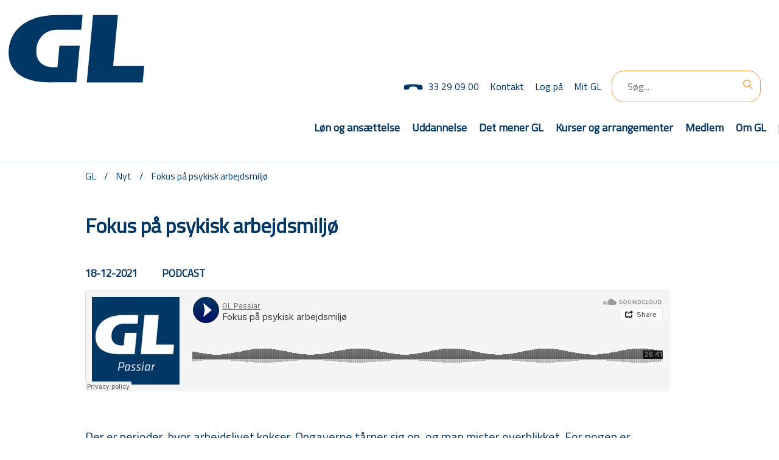

--- FILE ---
content_type: text/html; charset=utf-8
request_url: https://www.gl.org/nyt/Sider/Fokus-paa-psykisk-arbejdsmiljoe.aspx
body_size: 56644
content:

<!DOCTYPE html PUBLIC "-//W3C//DTD XHTML 1.0 Strict//EN" "http://www.w3.org/TR/xhtml1/DTD/xhtml1-strict.dtd">
<html dir="ltr" lang="da-DK">

	<head><meta http-equiv="X-UA-Compatible" content="IE=edge" /><meta name="viewport" content="width=device-width, initial-scale=1, shrink-to-fit=no" /><meta name="GENERATOR" content="Microsoft SharePoint" /><meta http-equiv="Content-type" content="text/html; charset=utf-8" /><meta name="robots" content="noai, noimageai" /><meta http-equiv="Expires" content="0" /><meta name="msapplication-TileImage" content="/_layouts/15/images/SharePointMetroAppTile.png" /><meta name="msapplication-TileColor" content="#0072C6" /><title>
	
	Fokus på psykisk arbejdsmiljø

</title><link rel="shortcut icon" href="/_layouts/15/images/favicon.ico?rev=40" type="image/vnd.microsoft.icon" id="favicon" /><link rel="stylesheet" type="text/css" href="/Style%20Library/da-DK/Themable/Core%20Styles/pagelayouts15.css"/>
<link rel="stylesheet" type="text/css" href="/_layouts/15/1030/styles/Themable/corev15.css?rev=Mwhd%2F66pj1Q3wJ4uz1nteQ%3D%3DTAG0"/>
<link rel="stylesheet" type="text/css" href="/_layouts/15/1030/styles/Themable/searchv15.css?rev=va2gHw%2BC3UuBxINviAMb%2Fg%3D%3DTAG0"/>
<script type="text/javascript" src="/_layouts/15/1030/initstrings.js?rev=4m9OeAx4SXxKq0w2ygLwSw%3D%3DTAG0"></script>
<script type="text/javascript" src="/_layouts/15/init.js?rev=Z4FHbKu6g%2BIcQ10iZNANGQ%3D%3DTAG0"></script>
<script type="text/javascript" src="/ScriptResource.axd?d=eR8y_sy9ek0c4z1IzKcjWfPKWeGLGi8mJ7BZjpiIyGFlQdUwJ-74rHRVLVf3MV5YtijfBZs0FMNea6DCcaakpV-Tyv-VQZ4MkP_RLBYzQQ9Bm9DPFf_Kk2X0r-_c-AM0bVdfM7cNHZCMO40jejuyIg5apRwLbSUxpRhGcg352vQG4YMMHzroCSWQb9_nJpO80&amp;t=32e5dfca"></script>
<script type="text/javascript" src="/_layouts/15/blank.js?rev=SI%2F%2B%2BMqex%2BqYVqcgptzL6A%3D%3DTAG0"></script>
<script type="text/javascript" src="/ScriptResource.axd?d=QUVRvO4dmvvXFxJQUwVamvzaDiNiu6fgzquZUS1mmlqCERhPIvRH88ONRlf9Pk_NPc7B0a3y19YM59pL6N6nSGM97OpxjB6Warnd8cvhfWLsC6dVlH0jpD_yrccNswFSMjSNsqGKEeGfjuU4B5cmdWQk_aknPC8gxClRmcPheq7ed9rIyA3C8JoGpOuMl0P50&amp;t=32e5dfca"></script>
<script type="text/javascript" src="/_layouts/15/1030/sp.res.js?rev=iIptXTaKn50C3N5BnC1cSQ%3D%3DTAG0"></script>
<script type="text/javascript" src="/_layouts/15/sp.runtime.js?rev=M0eD%2BNBN0PUZkyr3xZ3qqg%3D%3DTAG0"></script>
<script type="text/javascript" src="/_layouts/15/sp.init.js?rev=2TBUuMDVjwm3dbhZhstlAg%3D%3DTAG0"></script>
<script type="text/javascript" src="/_layouts/15/sp.search.js?rev=HAx1PXh3dmISREk3Xv5ClQ%3D%3DTAG0"></script>
<script type="text/javascript" src="/_layouts/15/clientrenderer.js?rev=SvLkY7%2FlEPf3yjoz52C8Hg%3D%3DTAG0"></script>
<script type="text/javascript" src="/_layouts/15/1030/srch.resources.js?rev=9RWkoNoQsv4h5qr8sSncyw%3D%3DTAG0"></script>
<script type="text/javascript" src="/_layouts/15/search.clientcontrols.js?rev=llkkoa8WzW2Akde91RvLUw%3D%3DTAG0"></script>
<script type="text/javascript" src="/_layouts/15/search.cbs.js?rev=8Vhe2xt5o%2FhUU2MViHeUqA%3D%3DTAG0"></script>
<script type="text/javascript">RegisterSod("require.js", "\u002f_layouts\u002f15\u002frequire.js?rev=4UhLIF\u00252FezOvmGnh\u00252Fs0LLpA\u00253D\u00253DTAG0");</script>
<script type="text/javascript">RegisterSod("strings.js", "\u002f_layouts\u002f15\u002f1030\u002fstrings.js?rev=LUtteiyHzzL6vDzbGiv5aA\u00253D\u00253DTAG0");</script>
<script type="text/javascript">RegisterSod("sp.js", "\u002f_layouts\u002f15\u002fsp.js?rev=vHaLY7QZAtE1wptVNup64Q\u00253D\u00253DTAG0");RegisterSodDep("sp.js", "sp.ui.dialog.js");</script>
<script type="text/javascript">RegisterSod("sp.ui.dialog.js", "\u002f_layouts\u002f15\u002fsp.ui.dialog.js?rev=ikde3R5iYu6NFQRHyuBe9w\u00253D\u00253DTAG0");</script>
<script type="text/javascript">RegisterSod("core.js", "\u002f_layouts\u002f15\u002fcore.js?rev=9ljmXhjR3KipcJXMXL5RTw\u00253D\u00253DTAG0");RegisterSodDep("core.js", "strings.js");</script>
<script type="text/javascript">RegisterSod("menu.js", "\u002f_layouts\u002f15\u002fmenu.js?rev=UsK9jkG5GnFgpxhqCd7xbw\u00253D\u00253DTAG0");</script>
<script type="text/javascript">RegisterSod("mQuery.js", "\u002f_layouts\u002f15\u002fmquery.js?rev=T8qAW1\u00252Ftzl7LMeZPlNcq2A\u00253D\u00253DTAG0");</script>
<script type="text/javascript">RegisterSod("callout.js", "\u002f_layouts\u002f15\u002fcallout.js?rev=P\u00252BhzNKjj\u00252FnOEZgHyNH4rJg\u00253D\u00253DTAG0");RegisterSodDep("callout.js", "strings.js");RegisterSodDep("callout.js", "mQuery.js");RegisterSodDep("callout.js", "core.js");</script>
<script type="text/javascript">RegisterSod("sp.core.js", "\u002f_layouts\u002f15\u002fsp.core.js?rev=b8PZKlG7uhIQfj\u00252FXj9snfw\u00253D\u00253DTAG0");RegisterSodDep("sp.core.js", "strings.js");RegisterSodDep("sp.core.js", "core.js");</script>
<script type="text/javascript">RegisterSod("clienttemplates.js", "\u002f_layouts\u002f15\u002fclienttemplates.js?rev=5sVUWI\u00252BGlAnUvQZS2HYj1g\u00253D\u00253DTAG0");</script>
<script type="text/javascript">RegisterSod("sharing.js", "\u002f_layouts\u002f15\u002fsharing.js?rev=CWPucopuvnxJt8ggWDsPcQ\u00253D\u00253DTAG0");RegisterSodDep("sharing.js", "strings.js");RegisterSodDep("sharing.js", "mQuery.js");RegisterSodDep("sharing.js", "clienttemplates.js");RegisterSodDep("sharing.js", "core.js");</script>
<script type="text/javascript">RegisterSod("suitelinks.js", "\u002f_layouts\u002f15\u002fsuitelinks.js?rev=8Gu\u00252BE3SxxYxLCuy6\u00252FIHNJQ\u00253D\u00253DTAG0");RegisterSodDep("suitelinks.js", "strings.js");RegisterSodDep("suitelinks.js", "core.js");</script>
<script type="text/javascript">RegisterSod("reputation.js", "\u002f_layouts\u002f15\u002freputation.js?rev=3TgyIvaXz3x\u00252FT7sLf7S\u00252BIQ\u00253D\u00253DTAG0");RegisterSodDep("reputation.js", "sp.js");</script>
<script type="text/javascript">RegisterSod("sp.taxonomy.js", "\u002f_layouts\u002f15\u002fsp.taxonomy.js?rev=2MPSrJryU9Tl\u00252BHm6tStI4A\u00253D\u00253DTAG0");RegisterSodDep("sp.taxonomy.js", "sp.js");</script>
<script type="text/javascript">RegisterSod("sp.publishing.js", "\u002f_layouts\u002f15\u002fsp.publishing.js?rev=a3X7cgHW1qpRutD\u00252F9hbZvQ\u00253D\u00253DTAG0");</script>
<script type="text/javascript">RegisterSod("searchui.js", "\u002f_layouts\u002f15\u002fsearchui.js?rev=lgVG2heQeL9ZMcVLgZlNuw\u00253D\u00253DTAG0");</script>
<script type="text/javascript">RegisterSod("sp.datetimeutil.js", "\u002f_layouts\u002f15\u002fsp.datetimeutil.js?rev=W8enk\u00252FxL1hgdVO93Ts6Bgg\u00253D\u00253DTAG0");</script>
<script type="text/javascript">RegisterSod("userprofile", "\u002f_layouts\u002f15\u002fsp.userprofiles.js?rev=cx6U8sP\u00252ByP0OFLjk6ekyIg\u00253D\u00253DTAG0");</script>
<script type="text/javascript">RegisterSod("profilebrowserscriptres.resx", "\u002f_layouts\u002f15\u002f1030\u002fprofilebrowserscriptres.js?rev=j0WRZTZQqPVZQgOARKRFjA\u00253D\u00253DTAG0");</script>
<script type="text/javascript">RegisterSod("sp.ui.mysitecommon.js", "\u002f_layouts\u002f15\u002fsp.ui.mysitecommon.js?rev=X0KF4mnoaO7FiIKIHad\u00252FGw\u00253D\u00253DTAG0");RegisterSodDep("sp.ui.mysitecommon.js", "userprofile");RegisterSodDep("sp.ui.mysitecommon.js", "profilebrowserscriptres.resx");</script>
<script type="text/javascript">RegisterSod("cui.js", "\u002f_layouts\u002f15\u002fcui.js?rev=hSG68WuLwrGVqPGAjA\u00252Flbg\u00253D\u00253DTAG0");</script>
<script type="text/javascript">RegisterSod("inplview", "\u002f_layouts\u002f15\u002finplview.js?rev=YFZ\u00252BdJWOwBfLTsUnIfc1cg\u00253D\u00253DTAG0");RegisterSodDep("inplview", "strings.js");RegisterSodDep("inplview", "core.js");RegisterSodDep("inplview", "clienttemplates.js");RegisterSodDep("inplview", "sp.js");</script>
<script type="text/javascript">RegisterSod("ribbon", "\u002f_layouts\u002f15\u002fsp.ribbon.js?rev=h5aoEToC27gS\u00252FN5DaJ02uA\u00253D\u00253DTAG0");RegisterSodDep("ribbon", "strings.js");RegisterSodDep("ribbon", "core.js");RegisterSodDep("ribbon", "sp.core.js");RegisterSodDep("ribbon", "sp.js");RegisterSodDep("ribbon", "cui.js");RegisterSodDep("ribbon", "inplview");</script>
<script type="text/javascript">RegisterSod("sp.ui.policy.resources.resx", "\u002f_layouts\u002f15\u002fScriptResx.ashx?culture=da\u00252Ddk\u0026name=SP\u00252EUI\u00252EPolicy\u00252EResources\u0026rev=VySFzM5fGe1edDt7dXaSWQ\u00253D\u00253D");</script>
<script type="text/javascript">RegisterSod("mdn.js", "\u002f_layouts\u002f15\u002fmdn.js?rev=8NNwivaC8jSLGWcNFulEiA\u00253D\u00253DTAG0");RegisterSodDep("mdn.js", "core.js");RegisterSodDep("mdn.js", "sp.js");RegisterSodDep("mdn.js", "cui.js");RegisterSodDep("mdn.js", "ribbon");RegisterSodDep("mdn.js", "sp.ui.policy.resources.resx");</script>
<script type="text/javascript">RegisterSod("ajaxtoolkit.js", "\u002f_layouts\u002f15\u002fajaxtoolkit.js?rev=D\u00252BopWJT1QLPe7G8RdEG71A\u00253D\u00253DTAG0");</script>
<script type="text/javascript">RegisterSod("followingcommon.js", "\u002f_layouts\u002f15\u002ffollowingcommon.js?rev=4FJmlvEYQE6ZeuOgRQ7ARA\u00253D\u00253DTAG0");RegisterSodDep("followingcommon.js", "strings.js");RegisterSodDep("followingcommon.js", "sp.js");RegisterSodDep("followingcommon.js", "userprofile");RegisterSodDep("followingcommon.js", "core.js");RegisterSodDep("followingcommon.js", "mQuery.js");</script>
<script type="text/javascript">RegisterSod("browserScript", "\u002f_layouts\u002f15\u002fie55up.js?rev=8G4YIZY7\u00252FAZ08lPQFVt5yw\u00253D\u00253DTAG0");RegisterSodDep("browserScript", "strings.js");</script>
<script type="text/javascript">RegisterSod("dragdrop.js", "\u002f_layouts\u002f15\u002fdragdrop.js?rev=AkurPX9WgqLp\u00252F9PhVMUbAA\u00253D\u00253DTAG0");RegisterSodDep("dragdrop.js", "strings.js");</script>
<script type="text/javascript">RegisterSod("quicklaunch.js", "\u002f_layouts\u002f15\u002fquicklaunch.js?rev=vaAfrc6Dxx25gwpL9oIxLQ\u00253D\u00253DTAG0");RegisterSodDep("quicklaunch.js", "strings.js");RegisterSodDep("quicklaunch.js", "dragdrop.js");</script>
<link type="text/xml" rel="alternate" href="/nyt/_vti_bin/spsdisco.aspx" />
			
	
	
	
	<meta name="twitter:card" content="summary_large_image" />
	<meta name="twitter:site" content="@gymlaererne" />
	<meta name="twitter:title"
		content='Fokus på psykisk arbejdsmiljø' />
	<meta name="twitter:description"
		content='' />
	<meta name="twitter:image"
		content='http://www.gl.org/nyt/PublishingImages/Sider/Hvordan-kan-OK21-forbedre-hverdagen-for-gymnasielaerere/banner.png?RenditionID=17' />

	<meta property="og:title"
		content='Fokus på psykisk arbejdsmiljø' />
	<meta property="og:description"
		content='' />
	<meta property="og:image"
		content='http://www.gl.org/nyt/PublishingImages/Sider/Hvordan-kan-OK21-forbedre-hverdagen-for-gymnasielaerere/banner.png?RenditionID=16' />

			<!-- _lcid="1033" _version="16.0.5526" _dal="1" -->
<!-- _LocalBinding -->

<link rel="canonical" href="https://www.gl.org:443/nyt/Sider/Fokus-paa-psykisk-arbejdsmiljoe.aspx" />
			
		
		<script src="https://cdnjs.cloudflare.com/ajax/libs/sp-pnp-js/3.0.6/pnp.min.js"></script>
		<!-- <script src="https://code.jquery.com/jquery-3.2.1.slim.min.js" integrity="sha384-KJ3o2DKtIkvYIK3UENzmM7KCkRr/rE9/Qpg6aAZGJwFDMVNA/GpGFF93hXpG5KkN" crossorigin="anonymous"></script>	 -->

		<!-- legacy ..................  -->
		<script type="text/javascript" src="/_catalogs/masterpage/GL/js/jquery-1.9.1.min.js">//<![CDATA[//]]></script>
		<!-- <script type="text/javascript" src="/_catalogs/masterpage/GL/js/jquery.tools.min.js"></script>         -->
		<!-- <script type="text/javascript" src="/_catalogs/masterpage/GL/js/jquery-ui-1.10.3.js"></script> -->
		<script type="text/javascript" src="/_catalogs/masterpage/GL/js/global.js?rev=131008"></script>
		<!-- legacy  END ..................  -->

<script async src="" 
data-consent-src="https://www.googletagmanager.com/gtag/js?id=G-4KKWFYWKNW"
data-category-consent="cookie_cat_statistic"> </script>
<script>
    window.dataLayer = window.dataLayer || [];
    function gtag() {
        dataLayer.push(arguments);
    }
    gtag('js', new Date());

    gtag('config', 'G-4KKWFYWKNW');
</script>


</script>
		<script id="CookieConsent" src="https://policy.cookieinformation.com/uc.js" data-culture="DA"
			type="text/javascript" data-gcm-version="2.0" async></script>

		<!-- end custom -->
	</head>

	<body id="bdy" style="visibility: hidden;">
		<div id="imgPrefetch" style="display:none">
<img src="/_layouts/15/images/favicon.ico?rev=40" />
<img src="/_layouts/15/images/spcommon.png?rev=40" />
<img src="/sites/repos/Style%20Library/composedLook/icons/gl_logo_top.svg?rev=40" />
</div>

		<noscript><div class='noindex'>Du forsøger muligvis at få adgang til dette websted fra en sikret browser på serveren. Aktivér scripts, og genindlæs siden.</div></noscript>
		
		<form method="post" action="./Fokus-paa-psykisk-arbejdsmiljoe.aspx" onsubmit="javascript:return WebForm_OnSubmit();" id="aspnetForm">
<div class="aspNetHidden">
<input type="hidden" name="_wpcmWpid" id="_wpcmWpid" value="" />
<input type="hidden" name="wpcmVal" id="wpcmVal" value="" />
<input type="hidden" name="MSOWebPartPage_PostbackSource" id="MSOWebPartPage_PostbackSource" value="" />
<input type="hidden" name="MSOTlPn_SelectedWpId" id="MSOTlPn_SelectedWpId" value="" />
<input type="hidden" name="MSOTlPn_View" id="MSOTlPn_View" value="0" />
<input type="hidden" name="MSOTlPn_ShowSettings" id="MSOTlPn_ShowSettings" value="False" />
<input type="hidden" name="MSOGallery_SelectedLibrary" id="MSOGallery_SelectedLibrary" value="" />
<input type="hidden" name="MSOGallery_FilterString" id="MSOGallery_FilterString" value="" />
<input type="hidden" name="MSOTlPn_Button" id="MSOTlPn_Button" value="none" />
<input type="hidden" name="__EVENTTARGET" id="__EVENTTARGET" value="" />
<input type="hidden" name="__EVENTARGUMENT" id="__EVENTARGUMENT" value="" />
<input type="hidden" name="__REQUESTDIGEST" id="__REQUESTDIGEST" value="noDigest" />
<input type="hidden" name="MSOSPWebPartManager_DisplayModeName" id="MSOSPWebPartManager_DisplayModeName" value="Browse" />
<input type="hidden" name="MSOSPWebPartManager_ExitingDesignMode" id="MSOSPWebPartManager_ExitingDesignMode" value="false" />
<input type="hidden" name="MSOWebPartPage_Shared" id="MSOWebPartPage_Shared" value="" />
<input type="hidden" name="MSOLayout_LayoutChanges" id="MSOLayout_LayoutChanges" value="" />
<input type="hidden" name="MSOLayout_InDesignMode" id="MSOLayout_InDesignMode" value="" />
<input type="hidden" name="_wpSelected" id="_wpSelected" value="" />
<input type="hidden" name="_wzSelected" id="_wzSelected" value="" />
<input type="hidden" name="MSOSPWebPartManager_OldDisplayModeName" id="MSOSPWebPartManager_OldDisplayModeName" value="Browse" />
<input type="hidden" name="MSOSPWebPartManager_StartWebPartEditingName" id="MSOSPWebPartManager_StartWebPartEditingName" value="false" />
<input type="hidden" name="MSOSPWebPartManager_EndWebPartEditing" id="MSOSPWebPartManager_EndWebPartEditing" value="false" />
<input type="hidden" name="__VIEWSTATE" id="__VIEWSTATE" value="/[base64]/[base64]" />
</div>

<script type="text/javascript">
//<![CDATA[
var theForm = document.forms['aspnetForm'];
if (!theForm) {
    theForm = document.aspnetForm;
}
function __doPostBack(eventTarget, eventArgument) {
    if (!theForm.onsubmit || (theForm.onsubmit() != false)) {
        theForm.__EVENTTARGET.value = eventTarget;
        theForm.__EVENTARGUMENT.value = eventArgument;
        theForm.submit();
    }
}
//]]>
</script>


<script src="/WebResource.axd?d=YTxss6l_rMrpQ6QBp2BjAOJcPuUZXM8JD7tSzLBWswKOjTBRDYi0rM4j1TiVZz_HP-ThYPCcuZBXetfaNaHyMKmq50CeJLb6VbzWWlCP6Nc1&amp;t=638942282805310136" type="text/javascript"></script>


<script type="text/javascript">
//<![CDATA[
var MSOWebPartPageFormName = 'aspnetForm';
var g_presenceEnabled = true;
var g_wsaEnabled = false;

var g_correlationId = 'b7b6efa1-5bd4-3020-d4bd-3bab00f15e89';
var g_wsaQoSEnabled = false;
var g_wsaQoSDataPoints = [];
var g_wsaRUMEnabled = false;
var g_wsaLCID = 1030;
var g_wsaListTemplateId = 850;
var g_wsaSiteTemplateId = 'CMSPUBLISHING#0';
var _fV4UI=true;var _spPageContextInfo = {webServerRelativeUrl: "\u002fnyt", webAbsoluteUrl: "https:\u002f\u002fwww.gl.org\u002fnyt", siteAbsoluteUrl: "https:\u002f\u002fwww.gl.org", serverRequestPath: "\u002fnyt\u002fSider\u002fFokus-paa-psykisk-arbejdsmiljoe.aspx", layoutsUrl: "_layouts\u002f15", webTitle: "Nyt", webTemplate: "39", tenantAppVersion: "1441523181", isAppWeb: false, Has2019Era: true, webLogoUrl: "\u002fsites\u002frepos\u002fStyle\u002520Library\u002fcomposedLook\u002ficons\u002fgl_logo_top.svg", webLanguage: 1030, currentLanguage: 1030, currentUICultureName: "da-DK", currentCultureName: "da-DK", clientServerTimeDelta: new Date("2026-01-23T05:05:55.5927503Z") - new Date(), updateFormDigestPageLoaded: new Date("2026-01-23T05:05:55.5927503Z"), siteClientTag: "7762$$16.0.5526.1001", crossDomainPhotosEnabled:false, webUIVersion:15, webPermMasks:{High:0,Low:196673},pageListId:"{2140c27e-e42a-4920-8290-c7d28f4b4154}",pageItemId:1846, pagePersonalizationScope:1, alertsEnabled:true, siteServerRelativeUrl: "\u002f", allowSilverlightPrompt:'True', isSiteAdmin: false};var L_Menu_BaseUrl="/nyt";
var L_Menu_LCID="1030";
var L_Menu_SiteTheme="null";
document.onreadystatechange=fnRemoveAllStatus; function fnRemoveAllStatus(){removeAllStatus(true)};var dlc_fvsi = {"DefaultViews":[],"ViewUrls":[],"WebUrl":"\/nyt"};
function _spNavigateHierarchy(nodeDiv, dataSourceId, dataPath, url, listInContext, type) {

    CoreInvoke('ProcessDefaultNavigateHierarchy', nodeDiv, dataSourceId, dataPath, url, listInContext, type, document.forms.aspnetForm, "", "\u002fnyt\u002fSider\u002fFokus-paa-psykisk-arbejdsmiljoe.aspx");

}
Flighting.ExpFeatures = [480215056,1880287568,1561350208,302071836,3212816,69472768,4194310,-2113396707,268502022,-872284160,1049232,-2147421952,65536,65536,2097472,917504,-2147474174,1372324107,67108882,0,0,-2147483648,2097152,0,0,32768,0,0,0,0,0,0,0,0,0,0,0,0,0,0,0,0,0,0,0,0,0,0,0,0,0,0,0,0,0,0,0,0,0,0,0,0,0,0,0,0,0,0,0,0,0,0,0,0,0,0,0,0,0,0,0,0,0,0,32768]; (function()
{
    if(typeof(window.SP) == "undefined") window.SP = {};
    if(typeof(window.SP.YammerSwitch) == "undefined") window.SP.YammerSwitch = {};

    var ysObj = window.SP.YammerSwitch;
    ysObj.IsEnabled = false;
    ysObj.TargetYammerHostName = "www.yammer.com";
} )(); var _spWebPartComponents = new Object();//]]>
</script>

<script src="/_layouts/15/blank.js?rev=SI%2F%2B%2BMqex%2BqYVqcgptzL6A%3D%3DTAG0" type="text/javascript"></script>
<script type="text/javascript">
//<![CDATA[
(function(){

        if (typeof(_spBodyOnLoadFunctions) === 'undefined' || _spBodyOnLoadFunctions === null) {
            return;
        }
        _spBodyOnLoadFunctions.push(function() {
            SP.SOD.executeFunc('core.js', 'FollowingDocument', function() { FollowingDocument(); });
        });
    })();(function(){

        if (typeof(_spBodyOnLoadFunctions) === 'undefined' || _spBodyOnLoadFunctions === null) {
            return;
        }
        _spBodyOnLoadFunctions.push(function() {
            SP.SOD.executeFunc('core.js', 'FollowingCallout', function() { FollowingCallout(); });
        });
    })();var _spRegionalSettings={adjustHijriDays:0,calendarType:1,firstDayOfWeek:1,firstWeekOfYear:0,localeId:1030,currentDateInLocalCalendar: new Date(2026, 0, 23),showWeeks:0,timeZone:'00:59:59.9992355',timeZoneInHours:1,workDayEnd:1020,workDayStart:480,workDays:'0111110',time24:1};Sys.CultureInfo.CurrentCulture = (function(a){return new Sys.CultureInfo(a.name,a.numberFormat,a.dateTimeFormat)})({"dateTimeFormat":{"AMDesignator":"","AbbreviatedDayNames":["sø","ma","ti","on","to","fr","lø"],"AbbreviatedLeapMonthNames":null,"AbbreviatedMonthGenitiveNames":["jan","feb","mar","apr","maj","jun","jul","aug","sep","okt","nov","dec",""],"AbbreviatedMonthNames":["jan","feb","mar","apr","maj","jun","jul","aug","sep","okt","nov","dec",""],"Calendar":{"AlgorithmType":1,"CalendarType":1,"Eras":[1],"IsReadOnly":false,"MaxSupportedDateTime":"\/Date(253402300799999)\/","MinSupportedDateTime":"\/Date(-62135596800000)\/","TwoDigitYearMax":2029},"CalendarWeekRule":2,"DateSeparator":"-","DayNames":["søndag","mandag","tirsdag","onsdag","torsdag","fredag","lørdag"],"FirstDayOfWeek":1,"FullDateTimePattern":"d. MMMM yyyy HH:mm:ss","IsReadOnly":true,"LeapMonthNames":null,"LongDatePattern":"d. MMMM yyyy","LongTimePattern":"HH:mm:ss","MonthDayPattern":"d. MMMM","MonthGenitiveNames":["januar","februar","marts","april","maj","juni","juli","august","september","oktober","november","december",""],"MonthNames":["januar","februar","marts","april","maj","juni","juli","august","september","oktober","november","december",""],"NativeCalendarName":"Gregoriansk kalender","PMDesignator":"","RFC1123Pattern":"ddd, dd MMM yyyy HH':'mm':'ss 'GMT'","ShortDatePattern":"dd-MM-yyyy","ShortTimePattern":"HH:mm","ShortestDayNames":["sø","ma","ti","on","to","fr","lø"],"SortableDateTimePattern":"yyyy'-'MM'-'dd'T'HH':'mm':'ss","TimeSeparator":":","UniversalSortableDateTimePattern":"yyyy'-'MM'-'dd HH':'mm':'ss'Z'","YearMonthPattern":"MMMM yyyy","eras":[1,"A.D.","AD",0]},"name":"da-DK","numberFormat":{"CurrencyDecimalDigits":2,"CurrencyDecimalSeparator":",","CurrencyGroupSeparator":".","CurrencyGroupSizes":[3],"CurrencyNegativePattern":8,"CurrencyPositivePattern":3,"CurrencySymbol":"kr.","DigitSubstitution":1,"IsReadOnly":true,"NaNSymbol":"NaN","NativeDigits":["0","1","2","3","4","5","6","7","8","9"],"NegativeInfinitySymbol":"-∞","NegativeSign":"-","NumberDecimalDigits":2,"NumberDecimalSeparator":",","NumberGroupSeparator":".","NumberGroupSizes":[3],"NumberNegativePattern":1,"PerMilleSymbol":"‰","PercentDecimalDigits":2,"PercentDecimalSeparator":",","PercentGroupSeparator":".","PercentGroupSizes":[3],"PercentNegativePattern":0,"PercentPositivePattern":0,"PercentSymbol":"%","PositiveInfinitySymbol":"∞","PositiveSign":"+"}});if (typeof(DeferWebFormInitCallback) == 'function') DeferWebFormInitCallback();function WebForm_OnSubmit() {
UpdateFormDigest('\u002fnyt', 11520000);if (typeof(_spFormOnSubmitWrapper) != 'undefined') {return _spFormOnSubmitWrapper();} else {return true;};
return true;
}
//]]>
</script>

<div class="aspNetHidden">

	<input type="hidden" name="__VIEWSTATEGENERATOR" id="__VIEWSTATEGENERATOR" value="BAB98CB3" />
</div>
			<script
				type="text/javascript"> var submitHook = function () { return false; }; theForm._spOldSubmit = theForm.submit; theForm.submit = function () { if (!submitHook()) { this._spOldSubmit(); } }; </script>
			<span id="DeltaSPWebPartManager">
				
			</span>
			<script type="text/javascript">
//<![CDATA[
Sys.WebForms.PageRequestManager._initialize('ctl00$ScriptManager', 'aspnetForm', [], [], [], 90, 'ctl00');
//]]>
</script>

			<span id="DeltaDelegateControls">
				
				
			</span>
			<div id="TurnOnAccessibility" style="display:none" class="s4-notdlg noindex">
				<a id="linkTurnOnAcc"
					title="Aktivér en mere handicapvenlig tilstand"
					href="#" class="ms-accessible ms-acc-button"
					onclick="SetIsAccessibilityFeatureEnabled(true);UpdateAccessibilityUI();document.getElementById('linkTurnOffAcc').focus();return false;">
					Aktivér en mere handicapvenlig tilstand</a>
			</div>
			<div id="TurnOffAccessibility" style="display:none" class="s4-notdlg noindex">
				<a id="linkTurnOffAcc"
					title="Deaktiver den mere handicapvenlige tilstand"
					href="#" class="ms-accessible ms-acc-button"
					onclick="SetIsAccessibilityFeatureEnabled(false);UpdateAccessibilityUI();document.getElementById('linkTurnOnAcc').focus();return false;">
					Deaktiver den mere handicapvenlige tilstand</a>
			</div>
			<div class="s4-notdlg s4-skipribbonshortcut noindex">
				<a href="javascript:;"
					title="Ignorer kommandoer på båndet"
					onclick="document.getElementById('startNavigation').focus();" class="ms-accessible ms-acc-button"
					accesskey="Y">
					Ignorer kommandoer på båndet</a>
			</div>
			<div class="s4-notdlg noindex">
				<a href="javascript:;"
					title="Gå til hovedindhold"
					onclick="document.getElementById('mainContent').focus();" class="ms-accessible ms-acc-button">
					Gå til hovedindhold</a>
			</div>
			<div id="TurnOffAnimation" style="display:none;" class="s4-notdlg noindex">
				<a id="linkTurnOffAnimation"
					title="Deaktiver animationer"
					href="#" class="ms-accessible ms-acc-button" onclick="ToggleAnimationStatus();return false;">
					Deaktiver animationer</a>
			</div>
			<div id="TurnOnAnimation" style="display:none;" class="s4-notdlg noindex">
				<a id="linkTurnOnAnimation"
					title="Aktivér animationer"
					href="#" class="ms-accessible ms-acc-button" onclick="ToggleAnimationStatus();return false;">
					Aktivér animationer</a>
			</div>
			<a id="HiddenAnchor" href="javascript:;" style="display:none;"></a>

			


			


			<div id="ms-hcTest"></div>
			<div id="s4-ribbonrow"></div>



			<div id="s4-workspace" class="ms-core-overlay">
				<div id="s4-bodyContainer">
					<div id="s4-titlerow" class="ms-dialogHidden s4-titlerowhidetitle">
						<!-- custom moved -->
						<div id="siteIcon" class="ms-tableCell ms-verticalAlignTop"> </div>

						<div id="titleAreaBox" class="ms-noList ms-table ms-core-tableNoSpace">
							<div id="titleAreaRow" class="ms-tableRow">
								<div id="DeltaSiteLogo">
	
									<a id="ctl00_onetidProjectPropertyTitleGraphic" href="/">
										<img id="ctl00_onetidHeadbnnr2" class="ms-siteicon-img" name="onetidHeadbnnr0" src="/sites/repos/Style%20Library/composedLook/icons/gl_logo_top.svg" alt="Nyt" />
									</a>
								
</div>

								<div class="ms-breadcrumb-box ms-tableCell ms-verticalAlignTop">
									<div class="ms-breadcrumb-top">
										<div class="ms-breadcrumb-dropdownBox" style="display:none;">
											<span id="DeltaBreadcrumbDropdown">
												
											</span>
										</div>

									</div> <!-- end breadcrum and top nav-->
									<h1 id="pageTitle" class="ms-core-pageTitle" style="display: none">
										<span id="DeltaPlaceHolderPageTitleInTitleArea">
											
	<div style="float: left; margin-left:3px">
		Fokus på psykisk arbejdsmiljø
	</div>

										</span>
										<div id="DeltaPlaceHolderPageDescription" class="ms-displayInlineBlock ms-normalWrap">
	
											<a href="javascript:;" id="ms-pageDescriptionDiv" style="display:none;"
												data-accessibility-nocheck="true">
												<span id="ms-pageDescriptionImage">&#160;</span>
											</a>
											<span class="ms-accessible" id="ms-pageDescription">
												
	

											</span>
											<script type="text/javascript">// <![CDATA[ 


												_spBodyOnLoadFunctionNames.push("setupPageDescriptionCallout");
												var g_wsaEnabled = false;
											// ]]>
</script>
										
</div>
									</h1>
								</div>
								<div class="ms-tableCell ms-verticalAlignTop">
									<div id="DeltaPlaceHolderGroupActionsArea" class="ms-floatRight ms-noWrap">
	
										
									
</div>
								</div>
								<!-- removed searc delta-->
							</div>
						</div>
					</div>
					<!-- Custom -->
					<div class="mobile-phone0 phone">
						<span><a className="ms-signInLink phone" href="tel:33 29 09 00">33 29 09 00</a></span>
					</div>
					<div id="mobile-menu">
					</div>
					<div class="topNavPlaceHolder" id="TopBarMenu">
						<div id="loginBar" class="gl_headerRight"></div>
						<div id="TopNavigationMenu"></div>
						<div id="DeltaTopNavigation" class="ms-displayInline ms-core-navigation" role="navigation">
	
							
							
								<div id="zz1_TopNavigationMenu" class=" noindex ms-core-listMenu-horizontalBox">
		<ul id="zz2_RootAspMenu" class="root ms-core-listMenu-root static">
			<li class="static selected"><a class="static selected menu-item ms-core-listMenu-item ms-displayInline ms-core-listMenu-selected ms-navedit-linkNode" title="Forside" href="/Sider/forside.aspx" accesskey="1"><span class="additional-background ms-navedit-flyoutArrow"><span class="menu-item-text">GL</span><span class="ms-hidden">Valgt i øjeblikket</span></span></a></li>
		</ul>
	</div>
							
						
</div>
					</div>

						<!-- Breadcrumb Start MPE-101 -->
						
							<div class="breadcrumbDiv s4-notdlg">
								<span sitemapproviders="SPSiteMapProvider,SPXmlContentMapProvider" hideinteriorrootnodes="true"><a href="#ctl00_PlaceHolderTitleBreadcrumb_ctl00_SkipLink"><img alt="Skip Navigation Links" src="/WebResource.axd?d=QKxhdP7e-xtSGMzeoxdFzkq0P4AqaxPtTs3hlMO9_RKUHablaujvRT9ZIKtx9jjCkcOWJwdbSVD6c3vBA_2qr0VD4H_xH5nEyy4oXSuokdY1&amp;t=638942282805310136" width="0" height="0" style="border-width:0px;" /></a><span><a title="Forside" href="/Sider/forside.aspx">GL</a></span><span> / </span><span><a href="/nyt/Sider/nyheder.aspx">Nyt</a></span><span> / </span><span>Fokus p&#229; psykisk arbejdsmilj&#248;</span><a id="ctl00_PlaceHolderTitleBreadcrumb_ctl00_SkipLink"></a></span>
							</div>
						
						<!-- Breadcrumb End -->

					<div id="contentRow">
						<!-- **************************************************************************
						SIDE NAV 
						---------- 
						QUICK LAUNCH MENU
						************************************************************************** -->
						<div id="sideNavBox" role="Navigation" class="ms-dialogHidden ms-forceWrap ms-noList">
							<div id="DeltaPlaceHolderLeftNavBar" class="ms-core-navigation" role="navigation">
	
								
									
									<a id="startNavigation" name="startNavigation" tabIndex="-1"></a>
									
									
									
									
									
									<div class="ms-core-sideNavBox-removeLeftMargin">
										
										
										
											<div class="ms-core-listMenu-verticalBox">
												
											</div>
										
									</div>
									
								
							
</div>
						</div>


						<!-- **************************************************************************
						BREADCRUMB
						************************************************************************** -->

						<div id="contentBox" aria-live="polite" aria-relevant="all" role="main">
						
							<!-- old breadcrumb location -->

							<div id="notificationArea" class="ms-notif-box"></div>
							<div id="DeltaPageStatusBar">
	
								<div id="pageStatusBar"></div>
							
</div>
							<div id="DeltaPlaceHolderMain">
	
								<a id="mainContent" name="mainContent" tabindex="-1"></a>
								
	<div class="wrapper-article">
		<header>
			<h1>
				Fokus på psykisk arbejdsmiljø
			</h1>
		</header>

		<div class="wrapper-date-subheader">
			<time class="article-date">
				18-12-2021
			</time>

			<div class="article-forfatterLinje">
				<div id="GLArticleTypeField">
					<span title="Podcast">Podcast</span>
				</div>
				<div id="GLArticleTypeFieldDisplayToggle" style="display: none;">
					Ja
				</div>

			</div>
			<div class="gl-articleWelcomeToggleDiv">
				
			</div>
		</div>
		<div class="atikel-forfatter">
			&#160;
		</div>
		<div class="wrapper-article-factbox">
			<div class="article-box">
				
        <div id="GLSummaryContainerForDisplay" class="GLSummaryContainer">	
            
            
        </div>            
    

				<div class="welcome-content gl-article-mainText">
					<div id="ctl00_PlaceHolderMain_ctl07_label" style='display:none'>Sideindhold</div><div id="ctl00_PlaceHolderMain_ctl07__ControlWrapper_RichHtmlField" class="ms-rtestate-field" style="display:inline" aria-labelledby="ctl00_PlaceHolderMain_ctl07_label"><span id="ms-rterangecursor-start"></span><div class="ms-rtestate-read ms-rte-wpbox" unselectable="on"><div class="ms-rtestate-notify  ms-rtestate-read 2709b81c-b0f3-4032-96bd-03758468a837" id="div_2709b81c-b0f3-4032-96bd-03758468a837" unselectable="on"><div id="MSOZoneCell_WebPartctl00_ctl45_g_2709b81c_b0f3_4032_96bd_03758468a837" class="s4-wpcell-plain ms-webpartzone-cell ms-webpart-cell-vertical ms-fullWidth ">
		<div class="ms-webpart-chrome ms-webpart-chrome-vertical ms-webpart-chrome-fullWidth ">
	<div WebPartID="8a8bad1a-c29b-48ce-b67e-86d723754a60" WebPartID2="2709b81c-b0f3-4032-96bd-03758468a837" HasPers="false" id="WebPartctl00_ctl45_g_2709b81c_b0f3_4032_96bd_03758468a837" width="100%" class="ms-WPBody noindex " allowRemove="false" allowDelete="false" allowExport="false" style="" ><div id="ctl00_ctl45_g_2709b81c_b0f3_4032_96bd_03758468a837">
		<DIV class="ms-rte-embedcode ms-rte-embedwp"><iframe width="100%" height="166" scrolling="no" frameborder="no" allow="autoplay" src="https://w.soundcloud.com/player/?url=https%3A//api.soundcloud.com/tracks/1177617952%3Fsecret_token%3Ds-sjnnf7R1XVU&color=%23003764&auto_play=false&hide_related=false&show_comments=true&show_user=true&show_reposts=false&show_teaser=true"></iframe></DIV>
	</div><div class="ms-clear"></div></div>
</div>
	</div></div><div id="vid_2709b81c-b0f3-4032-96bd-03758468a837" unselectable="on" style="display&#58;none;"></div></div><span id="ms-rterangecursor-end"></span>​​<img src="/nyt/PublishingImages/Sider/Hvordan-kan-OK21-forbedre-hverdagen-for-gymnasielaerere/banner.png" alt="" style="display&#58;none;" />
<p>Der er perioder, hvor arbejdslivet kokser. Opgaverne tårner sig op, og man mister overblikket. For nogen er perioderne kortvarige. For andre længevarende. </p><p>Uoverskueligheden bosætter sig i psyken og skaber ravage. Det kan give søvnproblemer, irritabilitet, hukommelsessvigt og apati.&#160; </p><p>En bekendtgørelse om psykisk arbejdsmiljø - og en ny vejledning om stor arbejdsmængde og tidspres - skal hjælpe med at forebygge psykiske arbejdsmiljøproblemer på blandt andet gymnasieskolerne.&#160; </p><p>Bekendtgørelsen indeholder ikke nye krav, men samler de mest relevante regler om psykiske arbejdsmiljø. </p><p>Hvordan kan bekendtgørelsen og vejledningen hjælpe med at forebygge problemer i det psykiske arbejdsmiljø på gymnasieskolerne? Og hvordan kan lærerne arbejde med forebyggende tiltag?</p><p>Hør rådene fra GL's arbejdsmiljøkonsulent, Ditte Rask.</p><p>&quot;Psykisk arbejdsmiljø betyder rigtig meget for gymnasielæreres dagligdag. Men det er først nu, at reglerne om psykisk arbejdsmiljø bliver skrevet ind i en bekendtgørelse, som konkretiserer området tydeligere&quot;, siger Ditte Rask</p><p>&quot;Det er vigtigt at blive klar over kravene i arbejdet. Hvad skal vi leve op til? Hvornår kan vi gå hjem fra arbejdet med god samvittighed? Det er et ansvar, der ligger hos arbejdsgiverne, men det er også noget, man kan tale med hinanden om som kolleger. Hvad oplever vi egentlig hver især, hvad er det for nogle problematikker, vi står med? Det er et kollektivt anliggende&quot;, understreger Ditte Rask.</p><p>​​Læs bekendtgørelsen om psykisk arbejdsmiljø 
   <a href="https&#58;//at.dk/regler/bekendtgoerelser/psykisk-arbejdsmiljoe-1406/" target="_blank">her</a>.<br>Læs vejledningen &quot;Stor arbejdsmængde og tidspres&quot; 
   <a href="https&#58;//at.dk/regler/at-vejledninger/stor-arbejdsmaengde-tidspres-4-1-1/" target="_blank">her</a>.<br></p> ​<br>   <div style="padding&#58;30px;border-radius&#58;8px;background-color&#58;#f5f5f5;color&#58;#003764;border&#58;1px solid #b5b5b5;">​​<b style="color&#58;#003764 !important;">GL&#160;Passiar​</b><br>Du kan også høre podcast fra GL&#160;​​​i kanalen &quot;GL Passiar&quot;&#160;på din mobil - fx i podcast app'en til hhv.&#160;<a href="https&#58;//podcasts.google.com/?feed=aHR0cHM6Ly9mZWVkcy5zb3VuZGNsb3VkLmNvbS91c2Vycy9zb3VuZGNsb3VkOnVzZXJzOjY4NjUyMTkwMS9zb3VuZHMucnNz&amp;ep=14">Android</a>&#160;og&#160;<a href="https&#58;//podcasts.apple.com/dk/podcast/gl-passiar/id1534734355?l=da">iPhone</a>.​<br></div> ​<br></div>
				</div>
				<menu class="ms-hide">
		<ie:menuitem id="MSOMenu_Help" iconsrc="/_layouts/15/images/HelpIcon.gif" onmenuclick="MSOWebPartPage_SetNewWindowLocation(MenuWebPart.getAttribute(&#39;helpLink&#39;), MenuWebPart.getAttribute(&#39;helpMode&#39;))" text="Hjælp" type="option" style="display:none">

		</ie:menuitem>
	</menu>
				
				<div>
		
					<div id="GLTaxonomyField"><b>Emner:</b>
						<span title="Arbejdsmiljø">Arbejdsmiljø</span>
					</div>
					<div id="GLTaxonomyFieldDisplayToggle" style="display: none;">
						Nej
					</div>

					<script language="javascript">
							//changed to vanilla in composed.js	
							//#1							
					</script>
				
	</div>
				<div>
		
					<div id="GLStakeholderField">
						<b>Interessent:</b>
						<span title="Arbejdsmiljørepræsentant">Arbejdsmiljørepræsentant</span>
					</div>
					<div id="GLStakeholderFieldDisplayToggle" style="display: none;">
						Nej
					</div>
					<script language="javascript">
							//#2							
					</script>
				
	</div>
				<div>
		

				
	</div>
				<div id="sociaPagelbarWrapper"></div>
			</div>
			<div class="factbox">
				<div class="factbox-sub">
					
					<div id="ctl00_PlaceHolderMain_ctl12_label" style='display:none'>Indhold til højre</div><div id="ctl00_PlaceHolderMain_ctl12__ControlWrapper_RichHtmlField" class="ms-rtestate-field" style="display:inline" aria-labelledby="ctl00_PlaceHolderMain_ctl12_label"></div>
				</div>
			</div>
		</div>
		<!-- legacy .................................................. -->
		<div class="gl-articleMetaText gl-margin-top-medium" style="display: none;">
			14-12-2021 13:00
		</div>
		<div class="ms-table ms-fullWidth" style="display: none;">
			<div class="cell-margin tableCol-50">
				
			</div>
			<div class="cell-margin tableCol-50">
				
			</div>
		</div>
		<div class="ms-table ms-fullWidth" style="display: none;">
			<div class="cell-margin tableCol-33">
				
			</div>
			<div class="cell-margin tableCol-33">
				
			</div>
			<div class="cell-margin tableCol-33">
				
			</div>
		</div>

		<script type="text/javascript">// <![CDATA[ 


		// ]]>
</script>
	</div>

	<div class="Container-largeSingleWP relevandtLinks">
		
	</div>
<div style='display:none' id='hidZone'><div class="ms-webpart-zone ms-fullWidth">
		<div id="MSOZoneCell_WebPartctl00_ctl45_g_2709b81c_b0f3_4032_96bd_03758468a837" class="s4-wpcell-plain ms-webpartzone-cell ms-webpart-cell-vertical ms-fullWidth ">

		</div>
	</div></div>
							
</div>
						</div>


						<!-- **************************************************************************
						MAIN CONTENT
						************************************************************************** -->

						<div id="DeltaFormDigest">
	
							
								<script type="text/javascript">//<![CDATA[
        var formDigestElement = document.getElementsByName('__REQUESTDIGEST')[0];
        if (!((formDigestElement == null) || (formDigestElement.tagName.toLowerCase() != 'input') || (formDigestElement.type.toLowerCase() != 'hidden') ||
            (formDigestElement.value == null) || (formDigestElement.value.length <= 0)))
        {
            formDigestElement.value = '0x007E808BAE47181A0BD42ADB813D2357A1EC6FAA8D311BEE0A39354AD9579A5FAF56BD4A4D595B4ED2859FC602A5DBD03AC95037F3639AD807AB683F02DFD891,23 Jan 2026 05:05:55 -0000';_spPageContextInfo.updateFormDigestPageLoaded = new Date();
        }
        //]]>
        </script>
							
						
</div>
						
						
						
						
						
						
						
						
						
						
						
						
						
						
						
					</div>


				</div>

				<!-- CUSTOM -->
				<div id="footerWrapper"></div>
				<!-- CUSTOM ends -->

				<!-- Missing controls from old PL-->
				<div id="DeltaFooterPlaceHolder">
	
					
	<div class="hidden">
		<div class="ms-webpart-zone ms-fullWidth">
		<div id="MSOZoneCell_WebPartWPQ2" class="s4-wpcell-plain ms-webpartzone-cell ms-webpart-cell-vertical ms-fullWidth ">
			<div class="ms-webpart-chrome ms-webpart-chrome-vertical ms-webpart-chrome-fullWidth ">
				<div WebPartID="5c130b55-5219-45bd-b579-29a5c4d147c1" HasPers="false" id="WebPartWPQ2" width="100%" class="ms-WPBody noindex " allowDelete="false" style="" ><div componentid="ctl00_ctl45_g_5c130b55_5219_45bd_b579_29a5c4d147c1_csr" id="ctl00_ctl45_g_5c130b55_5219_45bd_b579_29a5c4d147c1_csr"></div><noscript><div id="ctl00_ctl45_g_5c130b55_5219_45bd_b579_29a5c4d147c1_noscript">Det ser ud til, at JavaScript ikke er aktiveret for din browser. Aktivér JavaScript, og prøv igen.</div></noscript><div id="ctl00_ctl45_g_5c130b55_5219_45bd_b579_29a5c4d147c1">
					<div class="ms-webpart-chrome ms-webpart-chrome-fullWidth ">
						<div class="ms-webpart-chrome-title" id="WebPartWPQ3_ChromeTitle">
							<span title="" id="WebPartTitleWPQ3" class="js-webpart-titleCell"><h2 style="text-align:justify;" class="ms-webpart-titleText"><nobr><span></span><span id="WebPartCaptionWPQ3"></span></nobr></h2></span>
						</div><div WebPartID="00000000-0000-0000-0000-000000000000" HasPers="true" id="WebPartWPQ3" width="100%" class="ms-WPBody ms-WPBorder noindex ms-wpContentDivSpace " OnlyForMePart="true" allowDelete="false" style="" ><div componentid="ctl00_ctl45_g_5c130b55_5219_45bd_b579_29a5c4d147c1_ctl00_csr" id="ctl00_ctl45_g_5c130b55_5219_45bd_b579_29a5c4d147c1_ctl00_csr"></div><noscript><div id="ctl00_ctl45_g_5c130b55_5219_45bd_b579_29a5c4d147c1_ctl00_noscript">Det ser ud til, at JavaScript ikke er aktiveret for din browser. Aktivér JavaScript, og prøv igen.</div></noscript><div id="ctl00_ctl45_g_5c130b55_5219_45bd_b579_29a5c4d147c1_ctl00">

						</div><div class="ms-clear"></div></div>
					</div>
				</div><div class="ms-clear"></div></div>
			</div>
		</div>
	</div>
	</div>

				
</div>

				
					
					
				

				<span id="DeltaHelpPanel">
					<div id="helppanelCntdiv" class="ms-Help-PanelContainer">
						
					</div>
				</span>
				<span id="DeltaPageInstrumentation">
					
				</span>
			</div>
		

<script type="text/javascript">
//<![CDATA[
var _spFormDigestRefreshInterval = 11520000;var sdpWPQ3=$get('WebPartWPQ3');
                            if (sdpWPQ3 != null) { // webpart body div
                                sdpWPQ3 = sdpWPQ3.parentNode;
                                if (sdpWPQ3 != null) { // webpart div
                                    sdpWPQ3.className='display-none';
                                }
                            }function loadMDN2() { EnsureScript('MDN.js', typeof(loadFilterFn), null); }
function loadMDN1() { ExecuteOrDelayUntilScriptLoaded(loadMDN2, 'sp.ribbon.js'); }
_spBodyOnLoadFunctionNames.push('loadMDN1');
function _spNavigateHierarchyEx(nodeDiv, dataSourceId, dataPath, url, listInContext, type, additionalQString) {
    CoreInvoke('SetAdditionalNavigateHierarchyQString', additionalQString);
    g_originalSPNavigateFunc(nodeDiv, dataSourceId, dataPath, url, listInContext, type);
}

g_originalSPNavigateFunc = _spNavigateHierarchy;
_spNavigateHierarchy = _spNavigateHierarchyEx;
 IsSPSocialSwitchEnabled = function() { return true; };var _fV4UI = true;
function _RegisterWebPartPageCUI()
{
    var initInfo = {editable: false,isEditMode: false,allowWebPartAdder: false,listId: "{2140c27e-e42a-4920-8290-c7d28f4b4154}",itemId: 1846,recycleBinEnabled: true,enableMinorVersioning: true,enableModeration: false,forceCheckout: true,rootFolderUrl: "\u002fnyt\u002fSider",itemPermissions:{High:0,Low:196673}};
    SP.Ribbon.WebPartComponent.registerWithPageManager(initInfo);
    var wpcomp = SP.Ribbon.WebPartComponent.get_instance();
    var hid;
    hid = document.getElementById("_wpSelected");
    if (hid != null)
    {
        var wpid = hid.value;
        if (wpid.length > 0)
        {
            var zc = document.getElementById(wpid);
            if (zc != null)
                wpcomp.selectWebPart(zc, false);
        }
    }
    hid = document.getElementById("_wzSelected");
    if (hid != null)
    {
        var wzid = hid.value;
        if (wzid.length > 0)
        {
            wpcomp.selectWebPartZone(null, wzid);
        }
    }
};
function __RegisterWebPartPageCUI() {
ExecuteOrDelayUntilScriptLoaded(_RegisterWebPartPageCUI, "sp.ribbon.js");}
_spBodyOnLoadFunctionNames.push("__RegisterWebPartPageCUI");var __wpmExportWarning='This Web Part Page has been personalized. As a result, one or more Web Part properties may contain confidential information. Make sure the properties contain information that is safe for others to read. After exporting this Web Part, view properties in the Web Part description file (.WebPart) by using a text editor such as Microsoft Notepad.';var __wpmCloseProviderWarning='You are about to close this Web Part.  It is currently providing data to other Web Parts, and these connections will be deleted if this Web Part is closed.  To close this Web Part, click OK.  To keep this Web Part, click Cancel.';var __wpmDeleteWarning='You are about to permanently delete this Web Part.  Are you sure you want to do this?  To delete this Web Part, click OK.  To keep this Web Part, click Cancel.';function _cUpdonetidHeadbnnr2(){var myd = null; if (typeof(dataonetidHeadbnnr2) != 'undefined') {myd = dataonetidHeadbnnr2;} var myc = document.getElementById('ctl00_onetidHeadbnnr2');_cUpdconetidHeadbnnr2(myd, myc);}function _cUpdconetidHeadbnnr2(data, ctrl){SiteLogoImagePageUpdate(ctrl, data);}g_spPreFetchKeys.push('sp.core.js');
            ExecuteOrDelayUntilScriptLoaded(
                function() 
                {                    
                    Srch.ScriptApplicationManager.get_current().states = {"webUILanguageName":"da-DK","webDefaultLanguageName":"da-DK","contextUrl":"https://www.gl.org/nyt","contextTitle":"Nyt","supportedLanguages":[{"id":1025,"label":"Arabisk"},{"id":1093,"label":"Bangla"},{"id":1026,"label":"Bulgarsk"},{"id":1027,"label":"Catalansk"},{"id":2052,"label":"Kinesisk (Forenklet)"},{"id":1028,"label":"Kinesisk (Traditionelt)"},{"id":1050,"label":"Kroatisk"},{"id":1029,"label":"Tjekkisk"},{"id":1030,"label":"Dansk"},{"id":1043,"label":"Nederlandsk (hollandsk)"},{"id":1033,"label":"Engelsk"},{"id":1035,"label":"Finsk"},{"id":1036,"label":"Fransk"},{"id":1031,"label":"Tysk"},{"id":1032,"label":"Græsk"},{"id":1095,"label":"Gujarati"},{"id":1037,"label":"Hebraisk"},{"id":1081,"label":"Hindi"},{"id":1038,"label":"Ungarsk"},{"id":1039,"label":"Islandsk"},{"id":1057,"label":"Indonesisk"},{"id":1040,"label":"Italiensk"},{"id":1041,"label":"Japansk"},{"id":1099,"label":"Kannada"},{"id":1042,"label":"Koreansk"},{"id":1062,"label":"Lettisk"},{"id":1063,"label":"Litauisk"},{"id":1086,"label":"Malaysisk"},{"id":1100,"label":"Malayalam"},{"id":1102,"label":"Marathi"},{"id":1044,"label":"Norsk"},{"id":1045,"label":"Polsk"},{"id":1046,"label":"Portugisisk (Brasilien)"},{"id":2070,"label":"Portugisisk (Portugal)"},{"id":1094,"label":"Punjabi"},{"id":1048,"label":"Rumænsk"},{"id":1049,"label":"Russisk"},{"id":3098,"label":"Serbisk (kyrillisk)"},{"id":2074,"label":"Serbisk (latinsk)"},{"id":1051,"label":"Slovakisk"},{"id":1060,"label":"Slovensk"},{"id":3082,"label":"Spansk (Spanien)"},{"id":2058,"label":"Spansk (Mexico)"},{"id":1053,"label":"Svensk"},{"id":1097,"label":"Tamil"},{"id":1098,"label":"Telugu"},{"id":1054,"label":"Thai"},{"id":1055,"label":"Tyrkisk"},{"id":1058,"label":"Ukrainsk"},{"id":1056,"label":"Urdu"},{"id":1066,"label":"Vietnamesisk"}],"navigationNodes":[{"id":0,"name":"Dette websted","url":"~site/_layouts/15/osssearchresults.aspx?u={contexturl}","promptString":"Søg i dette websted"}],"webUILanguageDirectory":"da-DK","showAdminDetails":false,"defaultPagesListName":"Sider","isSPFSKU":false,"defaultQueryProperties":{"culture":1030,"uiLanguage":1030,"summaryLength":180,"desiredSnippetLength":90,"enableStemming":true,"enablePhonetic":false,"enableNicknames":false,"trimDuplicates":true,"bypassResultTypes":false,"enableInterleaving":true,"enableQueryRules":true,"processBestBets":true,"enableOrderingHitHighlightedProperty":false,"hitHighlightedMultivaluePropertyLimit":-1,"processPersonalFavorites":true}};
                    Srch.U.trace(null, 'SerializeToClient', 'ScriptApplicationManager state initialized.');
                }, 'Search.ClientControls.js');var g_clientIdDeltaPlaceHolderMain = "DeltaPlaceHolderMain";
var g_clientIdDeltaPlaceHolderPageTitleInTitleArea = "DeltaPlaceHolderPageTitleInTitleArea";
var g_clientIdDeltaPlaceHolderUtilityContent = "DeltaPlaceHolderUtilityContent";
g_QuickLaunchControlIds.push("zz1_TopNavigationMenu");_spBodyOnLoadFunctionNames.push('QuickLaunchInitDroppable'); var g_zz1_TopNavigationMenu = null; function init_zz1_TopNavigationMenu() { if (g_zz1_TopNavigationMenu == null) g_zz1_TopNavigationMenu = $create(SP.UI.AspMenu, null, null, null, $get('zz1_TopNavigationMenu')); } ExecuteOrDelayUntilScriptLoaded(init_zz1_TopNavigationMenu, 'SP.Core.js');
Sys.Application.add_init(function() {
    $create(Srch.ContentBySearch, {"delayLoadTemplateScripts":true,"groupTemplateId":"~sitecollection/_catalogs/masterpage/Display Templates/Content Web Parts/Group_Content.js","itemTemplateId":"~sitecollection/_catalogs/masterpage/Display Templates/Content Web Parts/Item_GL_SLider4items.js","messages":[],"numberOfItems":12,"propertyMappings":"Picture URL{URL-adresse til billede}:GLImageOWSURLH,Link URL{URL-adresse for link}:GLLinkOWSURLH,Line 1{Linje 1}:Title,Line 2{Linje 2}:GLDescriptionOWSTEXT,Line 3{Linje 3}:GLSummary,SecondaryFileExtension,ContentTypeId","queryGroupName":"673f8285-8a02-4cc6-b9d4-96c369495e69","renderTemplateId":"~sitecollection/_catalogs/masterpage/Display Templates/Content Web Parts/Control_GL_Slideshow4items.js","showAlertMe":false,"showBestBets":false,"showDataErrors":true,"showDefinitions":false,"showDidYouMean":false,"showPersonalFavorites":false,"states":{}}, null, null, $get("ctl00_ctl45_g_5c130b55_5219_45bd_b579_29a5c4d147c1_csr"));
});
Sys.Application.add_init(function() {
    $create(Srch.DataProvider, {"availableSorts":[],"bypassResultTypes":true,"clientType":"ContentSearchRegular","collapseSpecification":"","delayLoadTemplateScripts":true,"enableInterleaving":false,"fallbackSort":[],"hitHighlightedProperties":["Title","Path","Author","SectionNames","SiteDescription"],"initialQueryState":{"k":"","o":null,"s":0,"r":null,"l":0,"m":"","d":0,"x":null,"e":-1},"maxPagesAfterCurrent":1,"messages":[],"processBestBets":false,"processPersonalFavorites":false,"properties":{"TryCache":true,"Scope":"{Site.URL}","ListId":"2140c27e-e42a-4920-8290-c7d28f4b4154","ListItemId":1846,"UpdateLinksForCatalogItems":true,"EnableStacking":true},"queryGroupName":"673f8285-8a02-4cc6-b9d4-96c369495e69","queryPropertiesTemplateUrl":"querygroup://webroot/Sider/Fokus-paa-psykisk-arbejdsmiljoe.aspx?groupname=673f8285%2D8a02%2D4cc6%2Db9d4%2D96c369495e69","queryTemplate":"path:\"http://sp2013.gl.org/lists/fokusomrder/\"  (IsDocument:\"True\" OR contentclass:\"STS_ListItem\")","rankRules":[],"renderTemplateId":"DefaultDataProvider","resultsPerPage":12,"selectedProperties":["GLImageOWSURLH","GLLinkOWSURLH","Title","GLDescriptionOWSTEXT","GLSummary","SecondaryFileExtension","ContentTypeId"],"selectedRefiners":[],"sourceID":"8413cd39-2156-4e00-b54d-11efd9abdb89","sourceLevel":"Ssa","sourceName":"Lokale SharePoint-resultater","states":{},"timeZoneId":3,"trimDuplicates":false}, null, null, $get("ctl00_ctl45_g_5c130b55_5219_45bd_b579_29a5c4d147c1_ctl00_csr"));
});
//]]>
</script>
</form>
		<span id="DeltaPlaceHolderUtilityContent">
			
		</span>
		<script type="text/javascript">// <![CDATA[ 


			var g_Workspace = "s4-workspace";
			var g_wsaEnabled = false;
		// ]]>
</script>
		<!-- custom -->
		<!-- <script src="https://maxcdn.bootstrapcdn.com/bootstrap/3.3.7/js/bootstrap.min.js" integrity="sha384-Tc5IQib027qvyjSMfHjOMaLkfuWVxZxUPnCJA7l2mCWNIpG9mGCD8wGNIcPD7Txa" crossorigin="anonymous"></script> -->
		<script src="/sites/repos/Style%20Library/megamenu/appMegaMenu.js"></script>
		<script src="/sites/repos/Style%20Library/linjeLinkWP/linjewp.js"></script>
		<!-- <script src="/sites/repos/Style%20Library/composedLook/js/responsify.js"></script> -->
		<script src="/sites/repos/Style%20Library/composedLook/js/composed.js"></script>
		<!-- end custom -->

		<div id="DeltaPlaceHolderSearchArea">
	
			
				<div id="searchInputBox" style="visibility: hidden;">
					<div class="ms-webpart-chrome ms-webpart-chrome-fullWidth ">
		<div WebPartID="00000000-0000-0000-0000-000000000000" HasPers="true" id="WebPartWPQ1" width="100%" class="ms-WPBody noindex " OnlyForMePart="true" allowDelete="false" style="" ><div componentid="ctl00_PlaceHolderSearchArea_SmallSearchInputBox1_csr" id="ctl00_PlaceHolderSearchArea_SmallSearchInputBox1_csr"><div id="SearchBox" name="Control"><div class="ms-srch-sb ms-srch-sb-border" id="ctl00_PlaceHolderSearchArea_SmallSearchInputBox1_csr_sboxdiv"><input type="text" value="Søg i dette websted" maxlength="2048" accessKey="S" title="Søg i dette websted" id="ctl00_PlaceHolderSearchArea_SmallSearchInputBox1_csr_sbox" autocomplete="off" autocorrect="off" onkeypress="EnsureScriptFunc('Search.ClientControls.js', 'Srch.U', function() {if (Srch.U.isEnterKey(String.fromCharCode(event.keyCode))) {$find('ctl00_PlaceHolderSearchArea_SmallSearchInputBox1_csr').search($get('ctl00_PlaceHolderSearchArea_SmallSearchInputBox1_csr_sbox').value);return Srch.U.cancelEvent(event);}})" onkeydown="EnsureScriptFunc('Search.ClientControls.js', 'Srch.U', function() {var ctl = $find('ctl00_PlaceHolderSearchArea_SmallSearchInputBox1_csr');ctl.activateDefaultQuerySuggestionBehavior();})" onfocus="EnsureScriptFunc('Search.ClientControls.js', 'Srch.U', function() {var ctl = $find('ctl00_PlaceHolderSearchArea_SmallSearchInputBox1_csr');ctl.hidePrompt();ctl.setBorder(true);})" onblur="EnsureScriptFunc('Search.ClientControls.js', 'Srch.U', function() {var ctl = $find('ctl00_PlaceHolderSearchArea_SmallSearchInputBox1_csr'); if (ctl){ ctl.showPrompt(); ctl.setBorder(false);}})" class="ms-textSmall ms-srch-sb-prompt ms-helperText"/><a title="Søg" role="button" class="ms-srch-sb-searchLink" id="ctl00_PlaceHolderSearchArea_SmallSearchInputBox1_csr_SearchLink" onclick="EnsureScriptFunc('Search.ClientControls.js', 'Srch.U', function() {$find('ctl00_PlaceHolderSearchArea_SmallSearchInputBox1_csr').search($get('ctl00_PlaceHolderSearchArea_SmallSearchInputBox1_csr_sbox').value);})" href="javascript: {}" ><img src="/_layouts/15/images/searchresultui.png?rev=40" class="ms-srch-sb-searchImg" id="searchImg" alt="Søg" /></a><div class="ms-qSuggest-container ms-shadow" id="AutoCompContainer"><div id="ctl00_PlaceHolderSearchArea_SmallSearchInputBox1_csr_AutoCompList"></div></div></div></div></div><noscript><div id="ctl00_PlaceHolderSearchArea_SmallSearchInputBox1_noscript">Det ser ud til, at JavaScript ikke er aktiveret for din browser. Aktivér JavaScript, og prøv igen.</div></noscript><div id="ctl00_PlaceHolderSearchArea_SmallSearchInputBox1">

		</div><div class="ms-clear"></div></div>
	</div>
				</div>
			
		
</div>
	</body>
</html>

--- FILE ---
content_type: text/css
request_url: https://www.gl.org/_layouts/15/1030/styles/Themable/corev15.css?rev=Mwhd%2F66pj1Q3wJ4uz1nteQ%3D%3DTAG0
body_size: 48532
content:
/* _lcid="1030" _version="16.0.5476"
_LocalBinding */
body,
.ms-core-defaultFont,
#pageStatusBar,
#endOfSupportNotificationStatusBar,
#scsEndOfSupportNotificationBar,
.ms-status-msg,
.js-callout-body
{
/* [ReplaceFont(themeFont:"body")] */ font-family:"Segoe UI","Segoe",Tahoma,Helvetica,Arial,sans-serif;
font-size:13px;
}
body,
.ms-core-defaultFont,
.js-callout-body
{
/* [ReplaceColor(themeColor:"BodyText")] */ color:#444;
}
.ms-core-defaultFont
{
font-weight:normal;
text-decoration:none;
white-space:normal;
word-break:normal;
line-height:normal;
}
body
{
margin:0px;
overflow:hidden;
/* [ReplaceColor(themeColor:"PageBackground")] */ background-color:#fff;
background-size:cover;
background-repeat:no-repeat;
}
html > .ms-core-needIEFilter
{
/* [ReplaceBGImage] */ -ms-filter:"progid:DXImageTransform.Microsoft.AlphaImageLoader(src='about:blank',sizingMethod='scale');";
}
.ms-backgroundImage
{
/* [ReplaceBGImage] */ background-image:url();
}
#s4-ribbonrow
{
position:relative;
}
#s4-workspace
{
overflow:auto;
position:relative;
}
#s4-bodyContainer
{
padding-bottom:35px;
}
h1,h2,h3,h4,h5,h6,.ms-h1,.ms-h2,.ms-h3,.ms-h4,.ms-h5,.ms-h6
{
margin:auto;
font-weight:normal;
}
h1,
.ms-h1
{
/* [ReplaceFont(themeFont:"large-heading")] */ font-family:"Segoe UI Light","Segoe UI","Segoe",Tahoma,Helvetica,Arial,sans-serif;
font-size:2.3em;
/* [ReplaceColor(themeColor:"SubtleBodyText")] */ color:#777;
font-weight:200;
}
h2,h3,.ms-h2,.ms-h3,
.ms-headerFont
{
/* [ReplaceFont(themeFont:"heading")] */ font-family:"Segoe UI Semilight","Segoe UI","Segoe",Tahoma,Helvetica,Arial,sans-serif;
/* [ReplaceColor(themeColor:"StrongBodyText")] */ color:#262626;
font-weight:300;
}
h2,.ms-h2
{
font-size:1.46em;
}
h3,.ms-h3
{
font-size:1.15em;
}
h4,h5,h6,.ms-h4,.ms-h5,.ms-h6
{
/* [ReplaceFont(themeFont:"small-heading")] */ font-family:"Segoe UI","Segoe",Tahoma,Helvetica,Arial,sans-serif;
}
h4,.ms-h4
{
font-size:1em;
/* [ReplaceColor(themeColor:"StrongBodyText")] */ color:#262626;
}
h5,.ms-h5
{
font-size:1em;
}
h6,.ms-h6
{
font-size:1em;
}
img
{
border:none;
-webkit-tap-highlight-color:transparent;
}
iframe
{
border:none;
}
hr
{
border-width:0px;
/* [ReplaceColor(themeColor:"SubtleLines")] */ border-top:1px solid #c6c6c6;
}
table
{
border-width:0px;
}
input,
select,
label,
textarea,
button,
option
{
font-family:inherit;
font-size:inherit;
color:inherit;
vertical-align:middle;
}
textarea
{
overflow:auto;
}
input[type=password],
input[type=text],
input[type=file],
select,
textarea,
.sp-peoplepicker-topLevel,
.sp-peoplepicker-topLevelDisabled,
.sp-peoplepicker-autoFillContainer,
.ms-inputBox
{
/* [ReplaceColor(themeColor:"Lines")] */ border:1px solid #ababab;
/* [ReplaceColor(themeColor:"BackgroundOverlay",opacity:"1")] */ background-color:#fff;
/* [ReplaceColor(themeColor:"BackgroundOverlay")] */ background-color:rgba( 255,255,255,0.85 );
/* [ReplaceColor(themeColor:"BodyText")] */ color:#444;
}
input[type=password],
input[type=text],
input[type=file],
textarea,
.ms-inputBox
{
padding:2px 5px;
}
input[type=button],
input[type=reset],
input[type=submit],
button
{
min-width:6em;
padding:7px 10px;
/* [ReplaceColor(themeColor:"ButtonBorder")] */ border:1px solid #ababab;
/* [ReplaceColor(themeColor:"ButtonBackground",opacity:"1")] */ background-color:#fdfdfd;
/* [ReplaceColor(themeColor:"ButtonBackground")] */ background-color:#fdfdfd;
margin-left:10px;
/* [ReplaceFont(themeFont:"body")] */ font-family:"Segoe UI","Segoe",Tahoma,Helvetica,Arial,sans-serif;
font-size:11px;
/* [ReplaceColor(themeColor:"ButtonText")] */ color:#444;
}
input[type=password]:focus,
input[type=text]:focus,
select:focus,
textarea:focus,
.sp-peoplepicker-topLevelFocus,
.ms-inputBoxActive,
.ms-inputBox.ms-inputBoxActive:hover
{
/* [ReplaceColor(themeColor:"AccentLines")] */ border-color:#2a8dd4;
}
input[type=button]::-moz-inner-focus,
input[type=reset]::-moz-inner-focus,
input[type=submit]::-moz-inner-focus,
button::-moz-inner-focus
{
/* [ReplaceColor(themeColor:"ButtonText")] */ border-color:#444;
}
input[type=password]:hover,
input[type=text]:hover,
input[type=file]:hover,
textarea:hover,
.sp-peoplepicker-topLevel:hover,
.ms-inputBox:hover
{
/* [ReplaceColor(themeColor:"StrongLines")] */ border-color:#92c0e0;
}
input[type=button]:hover,
input[type=reset]:hover,
input[type=submit]:hover,
button:hover
{
/* [ReplaceColor(themeColor:"ButtonHoverBorder")] */ border-color:#92c0e0;
/* [ReplaceColor(themeColor:"ButtonHoverBackground",opacity:"1")] */ background-color:#e6f2fa;
/* [ReplaceColor(themeColor:"ButtonHoverBackground")] */ background-color:#e6f2fa;
}
input[type=button]:active,
input[type=reset]:active,
input[type=submit]:active,
button:active
{
/* [ReplaceColor(themeColor:"ButtonPressedBorder")] */ border-color:#2a8dd4;
/* [ReplaceColor(themeColor:"ButtonPressedBackground",opacity:"1")] */ background-color:#92b7d1;
/* [ReplaceColor(themeColor:"ButtonPressedBackground")] */ background-color:#92c0e0;
}
input.ms-button-emphasize,
button.ms-button-emphasize
{
/* [ReplaceColor(themeColor:"EmphasisBorder")] */ border-color:#0067b0;
/* [ReplaceColor(themeColor:"EmphasisBackground",opacity:"1")] */ background-color:#0072c6;
/* [ReplaceColor(themeColor:"EmphasisBackground")] */ background-color:#0072c6;
/* [ReplaceColor(themeColor:"EmphasisText")] */ color:#fff;
}
input.ms-button-emphasize:hover,
button.ms-button-emphasize:hover
{
/* [ReplaceColor(themeColor:"EmphasisHoverBackground",opacity:"1")] */ background-color:#0067b0;
/* [ReplaceColor(themeColor:"EmphasisHoverBackground")] */ background-color:#0067b0;
/* [ReplaceColor(themeColor:"EmphasisHoverBorder")] */ border-color:#004d85;
}
input[type=password][disabled],
input[type=text][disabled],
input[type=file][disabled],
textarea[disabled],
select[disabled],
.sp-peoplepicker-topLevelDisabled,
.ms-inputBoxDisabled
{
/* [ReplaceColor(themeColor:"DisabledText")] */ color:#b1b1b1;
/* [ReplaceColor(themeColor:"DisabledLines")] */ border-color:#e1e1e1;
/* [ReplaceColor(themeColor:"DisabledBackground",opacity:"1")] */ background-color:#fdfdfd;
/* [ReplaceColor(themeColor:"DisabledBackground")] */ background-color:#fdfdfd;
}
input[type=button][disabled],
input[type=reset][disabled],
input[type=submit][disabled],
button[disabled][disabled]
{
/* [ReplaceColor(themeColor:"ButtonDisabledBorder")] */ border-color:#e1e1e1;
/* [ReplaceColor(themeColor:"ButtonDisabledBackground",opacity:"1")] */ background-color:#fdfdfd;
/* [ReplaceColor(themeColor:"ButtonDisabledBackground")] */ background-color:#fdfdfd;
/* [ReplaceColor(themeColor:"ButtonDisabledText")] */ color:#b1b1b1;
}
a:visited
{
/* [ReplaceColor(themeColor:"Hyperlinkfollowed")] */ color:#663399;
text-decoration:none;
}
a:hover,a:active
{
text-decoration:underline;
}
a:active
{
/* [ReplaceColor(themeColor:"HyperlinkActive")] */ color:#004D85;
}
a,.ms-link:visited
{
/* [ReplaceColor(themeColor:"Hyperlink")] */ color:#0072c6;
text-decoration:none;
}
#sideNavBox > hr
{
margin:20px auto;
}
#siteactiontd
{
height:30px;
margin-right:0px;
}
.ms-siteactions-root
{
font-weight:600;
display:inline-block;
position:relative;
vertical-align:top;
}
.ms-siteactions-root > span > a.ms-core-menu-root
{
width:16px;
height:16px;
display:inline-block;
padding:8px 7px 6px 8px;
}
.ms-siteactions-imgspan
{
display:inline-block;
width:15px;
height:14px;
overflow:hidden;
position:relative;
}
.ms-siteactions-imgspan > .ms-core-menu-buttonIcon
{
position:absolute;
top:-102px;
left:-251px;
}
.ms-siteactions-hover .ms-siteactions-imgspan > .ms-core-menu-buttonIcon
{
top:-84px;
left:-254px;
}
.ms-siteactions-normal
{
display:inline-block;
border-right:1px solid transparent;
}
#welcomeMenuBox
{
font-size:1em;
display:inline-block;
vertical-align:top;
height:30px;
}
.ms-welcome-root
{
display:inline-block;
position:relative;
height:30px;
line-height:30px;
padding:0px 7px 0px 11px;
border-right:1px solid transparent;
background-clip:padding-box;
}
.ms-core-needIEFilter .ms-welcome-root
{
/* [ReplaceColor(themeColor:"SuiteBarBackground",opacity:"1")] */ border-left-color:#0072c6;
}
.ms-core-menu-arrow
{
margin-left:3px;
}
.ms-signInLink
{
vertical-align:middle;
display:inline-block;
line-height:30px;
padding:0px 7px 0px 11px;
}
.ms-welcome-root > a.ms-core-menu-root,
.ms-signInLink
{
/* [ReplaceColor(themeColor:"TopBarText")] */ color:#666;
text-decoration:none;
height:30px;
}
.ms-welcome-hover > a.ms-core-menu-root,
.ms-signInLink:hover
{
/* [ReplaceColor(themeColor:"BodyText")] */ color:#444;
text-decoration:none;
}
.ms-welcome-root > a.ms-core-menu-root:active,
.ms-signInLink:active
{
/* [ReplaceColor(themeColor:"TopBarPressedText")] */ color:#004d85;
text-decoration:none;
}
.ms-welcome-hover,
.ms-siteactions-hover
{
/* [ReplaceColor(themeColor:"BackgroundOverlay",opacity:"1")] */ background-color:#fff;
/* [ReplaceColor(themeColor:"DialogBorder")] */ border-right-color:#d1d1d1;
}
.ms-welcome-root > .ms-core-menu-box.ms-core-menu-box,
.ms-siteactions-hover > .ms-core-menu-box.ms-core-menu-box
{
box-shadow:3px 3px 6px -4px rgba(0,0,0,0.3),-3px 3px 6px -4px rgba(0,0,0,0.3);
border-top:0px solid transparent;
}
.ms-core-suiteLink > .ms-core-menu-box,
.ms-core-suiteLink > .ms-core-menu-boxBig,
.ms-siteactions-hover > .ms-core-menu-box,
.ms-siteactions-hover > .ms-core-menu-boxBig,
.ms-welcome-root > .ms-core-menu-box,
.ms-welcome-root > .ms-core-menu-boxBig
{
padding-top:4px;
}
#ms-help
{
display:inline-block;
height:30px;
}
.ms-dd-button
{
display:inline-block;
margin-left:5px;
}
div.ms-cui-TabRowRight
{
padding-right:5px;
height:35px;
line-height:35px;
}
.ms-qatbutton
{
border:1px solid transparent;
display:inline-block;
vertical-align:middle;
height:30px;
line-height:normal;
}
.ms-promotedActionButton
{
display:inline-block;
margin-right:10px;
vertical-align:middle;
}
.ms-promotedActionButton-icon
{
vertical-align:middle;
display:inline-block;
margin-right:5px;
}
.ms-promotedActionButton-text
{
display:inline-block;
/* [ReplaceColor(themeColor:"TopBarText")] */ color:#666;
text-transform:uppercase;
font-size:8pt;
}
.ms-promotedActionButton:hover .ms-promotedActionButton-text
{
/* [ReplaceColor(themeColor:"TopBarHoverText")] */ color:#333;
}
.ms-promotedActionButton:active .ms-promotedActionButton-text
{
/* [ReplaceColor(themeColor:"TopBarPressedText")] */ color:#004d85;
}
#appBackLinkRibbon
{
margin-top:-7px;
padding-left:12px;
}
#appBackLinkRibbon > a
{
text-transform:none;
}
.ms-syncButtonIcon
{
position:absolute;
left:-200px;
top:-66px;
}
.ms-syncButtonIconParent
{
height:16px;
width:16px;
position:relative;
display:inline-block;
overflow:hidden;
}
.ms-viewselector-currentView
{
font-size:1.2em;
/* [ReplaceColor(themeColor:"Accent4")] */ color:#111;
/* [ReplaceFont(themeFont:"body")] */ font-family:"Segoe UI","Segoe",Tahoma,Helvetica,Arial,sans-serif;
}
.ms-viewselector-currentView:hover
{
/* [ReplaceColor(themeColor:"Accent1")] */ color:#b95f00;
}
.ms-siteicon-a
{
display:inline-block;
max-width:180px;
max-height:64px;
}
.ms-siteicon-img
{
display:block;
max-width:180px;
max-height:64px;
}
#s4-titlerow
{
margin-bottom:27px;
height:64px;
}
#titleAreaBox
{
margin:auto 20px;
}
.ms-core-pageTitle,
.ms-core-pageTitle a
{
/* [ReplaceFont(themeFont:"title")] */ font-family:"Segoe UI Light","Segoe UI","Segoe",Tahoma,Helvetica,Arial,sans-serif;
/* [ReplaceColor(themeColor:"SiteTitle")] */ color:#262626;
}
.ms-core-pageTitle
{
font-size:2.77em;
white-space:nowrap;
}
.ms-core-pageTitle a:hover,
.ms-core-pageTitle a:active
{
text-decoration:none;
}
#siteIcon
{
min-width:64px;
height:64px;
line-height:64px;
text-align:center;
margin-right:20px;
float:left;
}
#ms-pageDescriptionDiv
{
height:16px;
width:16px;
display:inline-block;
overflow:hidden;
}
#ms-pageDescriptionImage
{
height:16px;
width:16px;
/* [RecolorImage(themeColor:"BodyText",method:"Filling",includeRectangle:{x:161,y:178,width:16,height:16})] */ background:url("/_layouts/15/images/spcommon.png?rev=40") no-repeat -161px -178px;
display:inline-block;
vertical-align:top;
}
#coms-pageDescriptionCallout_callout-body
{
padding:10px;
}
.ms-webPartMenu-wpmenuarrowImg
{
top:-250px;
left:-109px;
position:relative;
}
.ms-core-form-heading
{
/* [ReplaceColor(themeColor:"AccentText")] */ color:#0072c6;
}
.ms-core-form-section
{
margin-bottom:13px;
}
.ms-core-form-subsection
{
margin:9px auto 11px;
}
.ms-core-form-line
{
margin-bottom:6px;
}
.ms-core-form input[type=radio],.ms-core-form input[type=checkbox]
{
margin-right:5px;
}
.ms-core-form-titleCell
{
width:100px;
}
.ms-core-form-title
{
font-size:inherit;
/* [ReplaceColor(themeColor:"AccentText")] */ color:#0072c6;
}
.ms-core-form-row > td
{
padding:7px;
margin:1px;
vertical-align:top;
}
.ms-core-navigation
{
/* [ReplaceFont(themeFont:"navigation")] */ font-family:"Segoe UI","Segoe",Tahoma,Helvetica,Arial,sans-serif;
}
.ms-core-form-bottomLeftBox
{
text-align:left;
margin-top:20px;
}
.ms-core-form-bottomButtonBox
{
text-align:right;
margin-top:20px;
}
.ms-chkmark-container
{
cursor:pointer;
display:inline-block;
float:left;
width:21px;
height:21px;
padding-left:4px;
padding-top:4px;
margin-left:auto;
margin-right:auto;
}
.ms-chkmark-container-centerer
{
text-align:center;
}
.ms-chkmark-complete.ms-chkmark-complete
{
left:-254px;
top:-66px;
}
.ms-chkmark-notcomplete.ms-chkmark-notcomplete
{
left:-89px;
top:-178px;
}
.ms-chkmark-marktaskcomplete.ms-chkmark-marktaskcomplete
{
left:-103px;
top:-160px;
}
.ms-taskdate-daysvalue
{
font-weight:200;
font-size:3.69em;
font-family:"Segoe UI";
/* [ReplaceColor(themeColor:"BodyText")] */ color:#444;
display:inline-block;
}
.ms-taskdate-dayinfo
{
position:relative;
left:14px;
display:inline-block;
}
.ms-taskdate-daysunit
{
font-weight:300;
font-size:1.46em;
font-family:"Segoe UI";
/* [ReplaceColor(themeColor:"BodyText")] */ color:#444;
text-transform:uppercase;;
}
.ms-pagearrow-left-outerspan
{
height:16px;
width:16px;
padding:15px;
display:inline-block;
}
.ms-pagearrow-left
{
height:16px;
width:16px;
position:relative;
display:inline-block;
overflow:hidden;
}
.ms-pagearrow-left-icon
{
left:-127px;
top:-232px;
position:absolute;
}
.ms-pagearrow-right-outerspan
{
height:16px;
width:16px;
padding:15px;
display:inline-block;
}
.ms-pagearrow-right
{
height:16px;
width:16px;
position:relative;
display:inline-block;
overflow:hidden;
}
.ms-pagearrow-right-icon
{
left:-199px;
top:-228px;
position:absolute;
}
.ms-input-divAroundTextArea
{
/* [ReplaceColor(themeColor:"Lines")] */ border:1px solid #ababab;
padding:4px;
}
#searchInputBox
{
margin-bottom:12px;
float:right;
}
.ms-srch-sb
{
display:inline-block;
}
.ms-core-header .ms-srch-sb
{
/* [ReplaceColor(themeColor:"HeaderBackground",opacity:"1")] */ background-color:#fff;
/* [ReplaceColor(themeColor:"HeaderBackground")] */ background-color:rgba( 255,255,255,0.85 );
}
.ms-srch-sb-border
{
/* [ReplaceColor(themeColor:"Lines")] */ border:1px solid #ababab;
}
.ms-core-header .ms-srch-sb-border
{
/* [ReplaceColor(themeColor:"HeaderLines")] */ border:1px solid #ababab;
}
.ms-srch-sb-border:hover
{
/* [ReplaceColor(themeColor:"StrongLines")] */ border:1px solid #92c0e0;
}
.ms-core-header .ms-srch-sb-border:hover
{
/* [ReplaceColor(themeColor:"HeaderStrongLines")] */ border:1px solid #92c0e0;
}
.ms-srch-sb-borderFocused
{
/* [ReplaceColor(themeColor:"AccentLines")] */ border:1px solid #2a8dd4;
}
.ms-core-header .ms-srch-sb-borderFocused
{
/* [ReplaceColor(themeColor:"HeaderAccentLines")] */ border:1px solid #2a8dd4;
}
.ms-srch-sb>input
{
display:inline-block;
border-style:none;
outline-style:none;
height:18px;
margin:0px 0px 0px 5px;
padding:0px 1px 0px 0px;
width:200px;
background-color:transparent;
}
.ms-core-header .ms-srch-sb>input
{
/* [ReplaceColor(themeColor:"HeaderText")] */ color:#444;
}
.ms-srch-sb>input:focus
{
border-style:none;
outline-style:none;
}
.ms-srch-sb>input[type=text]::-ms-clear
{
display:none;
}
.ms-srch-sb-link
{
float:left;
margin-left:10px;
}
.ms-srch-sb-navLink,.ms-srch-sb-searchLink
{
display:inline-block;
cursor:pointer;
vertical-align:top;
background-color:transparent;
border:1px solid transparent;
position:relative;
overflow:hidden;
}
.ms-srch-sb > .ms-srch-sb-searchLink
{
margin-left:-1px;
height:20px;
width:20px;
}
.ms-srch-sb > .ms-srch-sb-navLink
{
height:20px;
width:20px;
}
.ms-srch-sb-searchLink:hover,.ms-srch-sb-navLink:hover
{
/* [ReplaceColor(themeColor:"ButtonHoverBackground",opacity:"1")] */ background-color:#e6f2fa;
/* [ReplaceColor(themeColor:"ButtonHoverBackground")] */ background-color:#e6f2fa;
}
.ms-srch-sb-searchLink:active,
.ms-srch-sb-searchLink > img:active,
.ms-srch-sb-navLink:active,
.ms-srch-sb-navLink > img:active,
.ms-srch-sb-navLink-menuOpen,
.ms-srch-sb-navLink-menuOpen:hover
{
/* [ReplaceColor(themeColor:"ButtonPressedBackground",opacity:"1")] */ background-color:#92c0e0;
/* [ReplaceColor(themeColor:"ButtonPressedBackground")] */ background-color:#92c0e0;
}
.ms-srch-sb-searchImg
{
left:-35px;
top:-57px;
position:absolute;
}
.ms-srch-sb-searchImg:hover
{
left:-1px;
top:-69px;
}
.ms-srch-sb-navImg
{
left:-35px;
top:-35px;
position:absolute;
}
.ms-srch-sb-navImg:hover,.ms-srch-sb-navLink-menuOpen > .ms-srch-sb-navImg
{
left:-57px;
top:-35px;
}
.ms-core-header .ms-srch-sb-prompt.ms-srch-sb-prompt
{
/* [ReplaceColor(themeColor:"HeaderSubtleText")] */ color:#777;
}
.ms-qSuggest-container
{
border:inherit;
padding:5px 0px;
margin:-1px 0px 0px -1px;
visibility:hidden;
position:absolute;
/* [ReplaceColor(themeColor:"BackgroundOverlay",opacity:"1")] */ background-color:#fff;
z-index:1000;
}
.ms-qSuggest-list
{
cursor:default;
margin:0px;
overflow:hidden;
padding:0px;
white-space:nowrap;
text-overflow:ellipsis;
}
.ms-qSuggest-listItem
{
margin:0px;
padding:7px 10px;
}
.ms-qSuggest-hListItem{
/* [ReplaceColor(themeColor:"HoverBackground",opacity:"1")] */ background-color:#cde6f7;
/* [ReplaceColor(themeColor:"HoverBackground")] */ background-color:rgba( 205,230,247,0.5 );
margin:0px;
padding:7px 10px;
}
.ms-qSuggest-personalResultTitle
{
padding:7px 10px;
margin:0;
/* [ReplaceColor(themeColor:"SubtleEmphasisText")] */ color:#666;
}
.ms-qSuggest-listSeparator
{
/* [ReplaceColor(themeColor:"SubtleLines")] */ border-top:1px solid #c6c6c6;
margin:7px 0px;
}
a:active.ms-skip,
a:focus.ms-skip,
a:focus.ms-acc-button,
a:active.ms-acc-button
{
position:absolute;
top:2px;
background-color:#fff;
border:1px solid #000;
color:#000;
padding:2px 4px;
z-index:12;
height:auto;
width:auto;
}
#pageStatusBar[class],
#endOfSupportNotificationStatusBar[class],
#scsEndOfSupportNotificationBar[class],
.ms-status-msg
{
position:static;
margin-bottom:15px;
padding:7px 10px;
border-width:1px;
border-style:solid;
color:#444;
}
.ms-status-blue
{
background-color:#f0f0f0 !important;
border-color:#c6c6c6 !important;
}
.ms-status-blue a:link,
.ms-status-blue a:visited
{
color:#125ab2 !important;
}
.ms-status-green
{
background-color:#c7f299 !important;
border-color:#99cc62 !important;
}
.ms-status-green a:link,
.ms-status-green a:visited
{
color:#125ab2 !important;
}
.ms-status-yellow
{
background-color:#fff19d !important;
border-color:#d7d889 !important;
}
.ms-status-yellow a:link,
.ms-status-yellow a:visited
{
color:#125ab2 !important;
}
.ms-status-red
{
background-color:#f8d4d4 !important;
border-color:#f5a6a7 !important;
}
.ms-status-red a:link,
.ms-status-red a:visited
{
color:#125ab2 !important;
}
.ms-status-status
{
display:block;
}
.ms-status-title
{
margin-right:10px;
vertical-align:middle;
}
.ms-status-body
{
vertical-align:middle;
}
.ms-status-iconSpan
{
display:inline-block;
height:20px;
width:20px;
position:relative;
vertical-align:middle;
overflow:hidden;
margin-right:10px;
}
.ms-status-iconImg,.ms-status-dismissIconImg
{
position:absolute;
}
.ms-status-blue > .ms-status-status > .ms-status-iconSpan > .ms-status-iconImg
{
top:-52px;
left:-178px;
}
.ms-status-green > .ms-status-status > .ms-status-iconSpan > .ms-status-iconImg
{
top:-30px;
left:-178px;
}
.ms-status-red > .ms-status-status > .ms-status-iconSpan > .ms-status-iconImg
{
top:-74px;
left:-178px;
}
.ms-status-yellow > .ms-status-status > .ms-status-iconSpan > .ms-status-iconImg
{
top:-180px;
left:-45px;
}
.ms-status-status > .ms-status-iconSpan > .ms-status-dismissIconImg
{
top:-180px;
left:-23px;
}
#ms-gearPageBody{
padding:0px 20px;
}
#ms-loading-body
{
text-align:center;
padding-top:175px;
}
#ms-loading-box
{
display:inline-block;
min-width:375px;
text-align:left;
box-shadow:none;
position:static;
}
.ms-dialog #ms-loading-body
{
padding-top:0px;
}
.ms-dialog #ms-loading-box
{
border-width:0px;
}
#gearsImageLink
{
margin-right:3px;
vertical-align:middle;
outline:none;
}
#gearsImage
{
height:32px;
width:32px;
}
.ms-diffdelete
{
text-decoration:line-through;
}
.ms-diffinsert,
.ms-diffinsert.ms-descriptiontext
{
text-decoration:underline;
/* [ReplaceColor(themeColor:"SearchURL")] */ color:#338200;
}
.ms-storefront-appiconimg
{
vertical-align:middle;
height:auto;
width:auto;
}
.ms-storefront-appiconspan
{
height:96px;
width:96px;
line-height:90px;
position:relative;
display:inline-block;
text-align:center;
overflow:hidden;
/* [ReplaceColor(themeColor:"EmphasisBackground")] */ background-color:#0072c6;
}
.ms-core-needIEFilter .ms-storefront-appiconspan
{
background-color:transparent;
/* [ReplaceColor(themeColor:"EmphasisBackground")] */ -ms-filter:"progid:DXImageTransform.Microsoft.gradient(GradientType=0,startColorstr=#ff0072c6,endColorstr=#ff0072c6)";
}
.ms-storefront-defaultappiconimg
{
left:-111px;
top:-5px;
position:absolute;
height:auto;
width:auto;
}
.ms-foldHyperLink-panel
{
display:inline;
}
#ms-hcTest
{
border:1px solid #f00 !important;
visibility:hidden !important;
position:absolute !important;
}
.ms-suggestion-msg
{
margin-bottom:15px;
padding:7px 10px;
/* [ReplaceColor(themeColor:"SubtleLines")] */ border:1px solid #c6c6c6;
/* [ReplaceColor(themeColor:"SubtleEmphasisBackground")] */ background-color:#f1f1f1;
}
.ms-suggestion-msg a:link,
.ms-suggestion-msg a:visited
{
/* [ReplaceColor(themeColor:"Hyperlink")] */ color:#0072c6;
}
.ms-trc-noti-title
{
overflow:hidden;
}
.ms-lightbox,.ms-lightbox-content.ms-lightbox-loading,.ms-lightbox-header,.ms-lightbox-surface,.ms-lightbox-footer,
.ms-lightbox-surface>img,.ms-lightbox-surface>iframe,.ms-lightbox-loading,
.ms-lightbox-h1
{
position:absolute;
}
.ms-lightbox
{
min-width:400px;
top:0;
bottom:0;
/* [ReplaceColor(themeColor:"BackgroundOverlay")] */ background-color:#fff;
}
.ms-lightbox:-webkit-full-screen{
top:0;
}
.ms-lightbox,.ms-lightbox-content,.ms-lightbox-header,.ms-lightbox-surface,.ms-lightbox-footer,
.ms-lightbox-surface>img,.ms-lightbox-surface>iframe
{
-moz-box-sizing:border-box;
box-sizing:border-box;
}
.ms-lightbox,.ms-lightbox-header,.ms-lightbox-h1,.ms-lightbox-surface,.ms-lightbox-footer,
.ms-lightbox-loading,.ms-lightbox-loading>span,
.ms-lightbox-surface>iframe
{
width:100%;
}
html.ms-lightbox-page,html.ms-lightbox-page>body,
.ms-lightbox-content,
.ms-lightbox-loading,.ms-lightbox-loading>span,.ms-lightbox-content ul,
.ms-lightbox-surface>iframe
{
height:100%;
}
.ms-lightbox-header,.ms-lightbox-footer
{
height:35px;
z-index:1;
}
.ms-lightbox-header,.ms-lightbox-footer,
.ms-lightbox-surface>img,.ms-lightbox-surface>iframe
{
padding:0 19px;
}
.ms-lightbox-content ul>li,
.ms-lightbox-loading>span,.ms-lightbox-loading>span>a,
.ms-lightbox-surface>img,.ms-lightbox-surface>iframe
{
display:inline-block;
}
.ms-lightbox-content ul,.ms-lightbox-h1
{
margin:9px 0;
}
.ms-lightbox-h1
{
z-index:-1;
}
ul.ms-lightbox-wndbar>li>a>span
{
vertical-align:text-bottom;
}
ul.ms-lightbox-cmdbar>li
{
margin-right:19px;
}
.ms-lightbox-content ul>li>a
{
text-transform:uppercase;
}
.ms-lightbox-content ul>li>a:hover
{
background-color:transparent;
}
.ms-lightbox-content
{
max-width:100%;
padding:0;
}
.ms-lightbox-surface
{
top:35px;
bottom:35px;
min-height:400px;
text-align:center;
}
.ms-lightbox-loading>span{
font-size:36px;
position:relative;
top:40%;
vertical-align:middle;
margin:auto;
}
.ms-lightbox-surface>img,.ms-lightbox-surface>iframe
{
top:0;
right:0;
bottom:0;
left:0;
max-width:100%;
max-height:100%;
vertical-align:middle;
margin:auto;
}
.ms-lightbox-surface>img
{
width:auto !important;
height:auto !important;
}
.ms-lightbox-footer
{
bottom:35px;
}
.ms-accentText,.ms-accentText:visited
{
/* [ReplaceColor(themeColor:"AccentText")] */ color:#0072c6;
}
.ms-textXLarge
{
/* [ReplaceFont(themeFont:"large-body")] */ font-family:"Segoe UI Semilight","Segoe UI","Segoe",Tahoma,Helvetica,Arial,sans-serif;
font-size:1.46em;
}
.ms-textLarge
{
/* [ReplaceFont(themeFont:"large-body")] */ font-family:"Segoe UI Semilight","Segoe UI","Segoe",Tahoma,Helvetica,Arial,sans-serif;
font-size:1.15em;
}
.ms-metadata,
.ms-descriptiontext,
.ms-secondaryCommandLink
{
/* [ReplaceFont(themeFont:"body")] */ font-family:"Segoe UI","Segoe",Tahoma,Helvetica,Arial,sans-serif;
}
.ms-textSmall,
.ms-textXSmall,
.ms-metadata,
.ms-descriptiontext,
.ms-secondaryCommandLink
{
font-size:.9em;
}
.ms-metadata,
.ms-descriptiontext
{
/* [ReplaceColor(themeColor:"SubtleBodyText")] */ color:#777;
}
.ms-uppercase
{
text-transform:uppercase;
}
.ms-helperText,
input.ms-helperText
{
/* [ReplaceColor(themeColor:"SubtleBodyText")] */ color:#777;
}
.ms-atMention,
.ms-hashTag
{
font-weight:bold;
}
.ms-subtleLink:link,
.ms-subtleLink:visited,
.ms-atMention:link,
.ms-atMention:visited,
.ms-hashTag:link,
.ms-hashTag:visited
{
/* [ReplaceColor(themeColor:"BodyText")] */ color:#444;
}
.ms-subtleLink:hover,
.ms-atMention:hover,
.ms-hashTag:hover
{
/* [ReplaceColor(themeColor:"CommandLinksHover")] */ color:#0072c6;
text-decoration:none;
}
.ms-subtleLink:active,
.ms-atMention:active,
.ms-hashTag:active
{
/* [ReplaceColor(themeColor:"CommandLinksPressed")] */ color:#004d85;
text-decoration:none;
}
.ms-calloutLink:link,
a.ms-calloutLink:visited,
.ms-calloutLinkDisabled
{
font-size:1em;
}
.ms-commandLink,
.ms-commandLink:visited
{
font-size:.85em;
}
.ms-selected,
.ms-pivotControl-surfacedOpt-selected,
.ms-core-listMenu-selected,
.ms-hero-command-enabled-alt
{
font-weight:600;
}
.ms-calloutLink:link,
a.ms-calloutLink:visited,
.ms-calloutLinkDisabled,
.ms-commandLink,
.ms-commandLink:visited,
.ms-secondaryCommandLink,
.ms-secondaryCommandLink:visited
{
/* [ReplaceFont(themeFont:"body")] */ font-family:"Segoe UI","Segoe",Tahoma,Helvetica,Arial,sans-serif;
/* [ReplaceColor(themeColor:"SubtleEmphasisCommandLinks")] */ color:#262626;
text-transform:uppercase;
text-decoration:none;
}
.ms-soften,
.ms-soften:link,
a.ms-soften:visited,
.ms-soften:hover,
.ms-soften:active
{
/* [ReplaceColor(themeColor:"SubtleBodyText")] */ color:#777;
}
.ms-commandLink,
.ms-commandLink:visited,
.ms-commandGlyph,
.ms-commandGlyph:visited
{
/* [ReplaceColor(themeColor:"CommandLinks")] */ color:#666;
}
.ms-commandGlyph,
.ms-commandGlyph:visited,
.ms-commandGlyph:hover,
.ms-commandGlyph:active
{
text-decoration:none;
}
.ms-secondaryCommandLink,
.ms-secondaryCommandLink:visited,
.ms-commandGlyph:hover
{
/* [ReplaceColor(themeColor:"CommandLinksSecondary")] */ color:#262626;
text-transform:none;
}
.ms-calloutLink:hover,
.ms-commandLink:hover,
.ms-secondaryCommandLink:hover
{
/* [ReplaceColor(themeColor:"CommandLinksHover")] */ color:#0072c6;
text-decoration:none;
}
.ms-calloutLink:active,
.ms-commandLink:active,
.ms-secondaryCommandLink:active,
.ms-commandGlyph:active
{
/* [ReplaceColor(themeColor:"CommandLinksPressed")] */ color:#004d85;
}
.ms-heroCommandLink,
.ms-heroCommandLink:visited
{
/* [ReplaceColor(themeColor:"CommandLinksHover")] */ color:#0072c6;
text-decoration:none;
}
.ms-heroCommandLink:hover,
.ms-heroCommandLink:active
{
/* [ReplaceColor(themeColor:"CommandLinksPressed")] */ color:#004d85;
text-decoration:none;
}
.ms-calloutLinkDisabled:link,
.ms-calloutLinkDisabled:visited,
a.ms-calloutLinkDisabled:hover,
.ms-calloutLinkDisabled:active,
.ms-commandLinkDisabled:link,
.ms-commandLinkDisabled:visited,
.ms-commandLinkDisabled:hover,
.ms-commandLinkDisabled:active
{
/* [ReplaceColor(themeColor:"CommandLinksDisabled")] */ color:#b1b1b1;
cursor:default;
border-style:none;
}
.ms-core-form-error,
.ms-error,
.ms-formvalidation,
.ms-diffdeletenostrike,
.ms-diffdelete
{
/* [ReplaceColor(themeColor:"ErrorText")] */ color:#bf0000;
}
.ms-tooltip
{
text-decoration:none;
border-bottom:1px dotted;
}
.ms-emptyMode,
.ms-attractMode{
/* [ReplaceFont(themeFont:"large-body")] */ font-family:"Segoe UI Semilight","Segoe UI","Segoe",Tahoma,Helvetica,Arial,sans-serif;
font-size:1.46em;
/* [ReplaceColor(themeColor:"SubtleBodyText")] */ color:#777;
}
.ms-attractMode
{
/* [ReplaceColor(themeColor:"SubtleEmphasisText")] */ color:#666;
}
a.ms-listlink,
a.ms-listlink:hover,
a.ms-listlink:active
{
/* [ReplaceColor(themeColor:"BodyText")] */ color:#444;
}
a.ms-listlink:hover,
a.ms-listlink:active
{
text-decoration:underline;
}
.ms-webpart-titleText
{
font-size:1.46em;
}
.ms-webpart-titleText.ms-webpart-titleText,
.ms-webpart-titleText > a
{
/* [ReplaceFont(themeFont:"heading")] */ font-family:"Segoe UI Semilight","Segoe UI","Segoe",Tahoma,Helvetica,Arial,sans-serif;
/* [ReplaceColor(themeColor:"WebPartHeading")] */ color:#444;
overflow:hidden;
text-align:justify;
text-overflow:ellipsis;
white-space:nowrap;
}
.ms-webpart-titleText > a:hover
{
/* [ReplaceColor(themeColor:"CommandLinksHover")] */ color:#0072c6;
}
.ms-webpart-titleText > a:active
{
/* [ReplaceColor(themeColor:"CommandLinksPressed")] */ color:#004d85;
}
.ms-webpart-titleText-withMenu
{
padding-right:35px;
}
.ms-disabled
{
/* [ReplaceColor(themeColor:"DisabledText")] */ color:#b1b1b1;
}
.ms-largeNumber
{
font-size:2.31em;
/* [ReplaceFont(themeFont:"large-heading")] */ font-family:"Segoe UI Light","Segoe UI","Segoe",Tahoma,Helvetica,Arial,sans-serif;
/* [ReplaceColor(themeColor:"CommandLinksSecondary")] */ color:#262626;
}
.ms-hcLink
{
border-bottom:1px solid transparent;
}
.ms-emphasis{
/* [ReplaceColor(themeColor:"EmphasisText")] */ color:#fff;
/* [ReplaceColor(themeColor:"EmphasisBackground")] */ background-color:#0072c6;
}
.ms-core-needIEFilter .ms-emphasis{
background-color:transparent;
/* [ReplaceColor(themeColor:"EmphasisBackground")] */ -ms-filter:"progid:DXImageTransform.Microsoft.gradient(GradientType=0,startColorstr=#ff0072c6,endColorstr=#ff0072c6)";
}
.ms-emphasis:hover{
/* [ReplaceColor(themeColor:"EmphasisHoverBackground")] */ background-color:#0067b0;
}
.ms-core-needIEFilter .ms-emphasis:hover{
background-color:transparent;
/* [ReplaceColor(themeColor:"EmphasisHoverBackground")] */ -ms-filter:"progid:DXImageTransform.Microsoft.gradient(GradientType=0,startColorstr=#ff0067b0,endColorstr=#ff0067b0)";
}
.ms-emphasisBorder{
/* [ReplaceColor(themeColor:"EmphasisBorder")] */ border:1px solid #0067b0;
}
.ms-emphasisBorder:hover{
/* [ReplaceColor(themeColor:"EmphasisHoverBorder")] */ border-color:#004d85;
}
.ms-subtleEmphasis{
/* [ReplaceColor(themeColor:"SubtleEmphasisText")] */ color:#666;
/* [ReplaceColor(themeColor:"SubtleEmphasisBackground")] */ background-color:#f1f1f1;
}
.ms-subtleEmphasisCommand{
/* [ReplaceColor(themeColor:"SubtleEmphasisCommandLinks")] */ color:#262626;
/* [ReplaceColor(themeColor:"SubtleEmphasisBackground")] */ background-color:#f1f1f1;
}
.ms-core-needIEFilter .ms-subtleEmphasisCommand{
background-color:transparent;
/* [ReplaceColor(themeColor:"SubtleEmphasisBackground")] */ -ms-filter:"progid:DXImageTransform.Microsoft.gradient(GradientType=0,startColorstr=#c6efefef,endColorstr=#c6efefef)";
}
.ms-subtleEmphasisCommand:hover{
/* [ReplaceColor(themeColor:"CommandLinksHover")] */ color:#0072c6;
}
.ms-subtleEmphasisCommand:active{
/* [ReplaceColor(themeColor:"CommandLinksPressed")] */ color:#004d85;
}
.ms-subtleEmphasisCommand-disabled{
/* [ReplaceColor(themeColor:"CommandLinksDisabled")] */ color:#b1b1b1;
}
.ms-sideNav{
/* [ReplaceColor(themeColor:"Navigation")] */ color:#666666;
}
.ms-sideNav:hover{
/* [ReplaceColor(themeColor:"NavigationHover")] */ color:#0072c6;
}
.ms-sideNav:active{
/* [ReplaceColor(themeColor:"NavigationPressed")] */ color:#004d85;
}
.ms-sideNav:hover,
.ms-sideNav:active{
/* [ReplaceColor(themeColor:"NavigationHoverBackground")] */ background-color:rgba( 205,230,247,0.5 );
}
.ms-core-needIEFilter .ms-sideNav:hover,
.ms-core-needIEFilter .ms-sideNav:active{
background-color:transparent;
/* [ReplaceColor(themeColor:"NavigationHoverBackground")] */ -ms-filter:"progid:DXImageTransform.Microsoft.gradient(GradientType=0,startColorstr=#7fcde6f7,endColorstr=#7fcde6f7)";
}
.ms-sideNav-selected{
/* [ReplaceColor(themeColor:"NavigationSelectedBackground")] */ background-color:rgba( 239,239,239,0.78 );
}
.ms-core-needIEFilter .ms-sideNav-selected{
background-color:transparent;
/* [ReplaceColor(themeColor:"NavigationSelectedBackground")] */ -ms-filter:"progid:DXImageTransform.Microsoft.gradient(GradientType=0,startColorstr=#c6efefef,endColorstr=#c6efefef)";
}
.ms-topBar{
/* [ReplaceColor(themeColor:"TopBarText")] */ color:#666;
/* [ReplaceColor(themeColor:"TopBarBackground")] */ background-color:rgba( 239,239,239,0.78 );
}
.ms-core-needIEFilter .ms-topBar{
background-color:transparent;
/* [ReplaceColor(themeColor:"TopBarBackground")] */ -ms-filter:"progid:DXImageTransform.Microsoft.gradient(GradientType=0,startColorstr=#c6efefef,endColorstr=#c6efefef)";
}
.ms-topBar:hover{
/* [ReplaceColor(themeColor:"TopBarHoverText")] */ color:#333;
}
.ms-topBar:active{
/* [ReplaceColor(themeColor:"TopBarPressedText")] */ color:#004d85;
}
.ms-odn-defaultFont
{
font-size:14px;
}
.ms-core-tableNoSpace
{
border-spacing:0px;
}
.ms-core-tableNoSpace > tr > td,.ms-core-tableNoSpace > * > tr > td,.ms-core-tableNoSpace > tr > th,.ms-core-tableNoSpace > * > tr > th
{
padding:0px;
}
.ms-displayBlock
{
display:block;
}
.ms-displayInline
{
display:inline;
}
.ms-displayInlineBlock
{
display:inline-block;
}
.ms-table
{
display:table;
}
.ms-tableRow
{
display:table-row;
}
.ms-tableCell
{
display:table-cell;
}
.ms-verticalAlignTop
{
vertical-align:top;
}
.ms-verticalAlignMiddle
{
vertical-align:middle;
}
.ms-verticalAlignBaseline
{
vertical-align:baseline;
}
.ms-positionRelative
{
position:relative;
}
.ms-positionAbsolute
{
position:absolute;
}
.ms-positionAbsolute
{
position:absolute;
}
.ms-hide
{
display:none;
}
.ms-visibilityHidden
{
visibility:hidden;
}
.ms-accessible,.ms-hidden,
a.ms-skip,a:hover.ms-skip,a:visited.ms-skip,a.ms-TurnOnAcc,a.ms-SkiptoMainContent,a.ms-SkiptoNavigation
{
position:absolute;
top:-2000px;
overflow:hidden;
height:1px;
width:1px;
display:block;
}
.ms-unicodeBidiEmbed
{
unicode-bidi:embed;
}
.ms-clear
{
clear:both;
}
.ms-alignRight
{
text-align:right;
}
.ms-alignLeft
{
text-align:left;
}
.ms-alignCenter
{
text-align:center;
}
.ms-floatRight
{
float:right;
}
.ms-floatLeft
{
float:left;
}
@media print
{
.ms-noPrint,
#s4-ribbonrow,
#sideNavBox,
.ms-feedback-box,
#ms-overlay-ie8background,
#background,
.s4-ctx,
#suiteBarDelta,
#DeltaPlaceHolderSearchArea,
.ms-navedit-editLinksText
{
display:none !important;
}
#s4-titlerow
{
display:block;
}
body
{
overflow:visible;
}
#s4-workspace
{
overflow:visible !important;
width:auto !important;
height:auto !important;
}
#contentBox
{
margin:0px !important;
}
}
.ms-noWrap
{
white-space:nowrap;
overflow:hidden;
text-overflow:ellipsis;
}
.ms-forceWrap
{
word-wrap:break-word;
}
.ms-normalWrap
{
white-space:normal;
word-wrap:normal;
}
.ms-fullWidth
{
box-sizing:border-box;
-moz-box-sizing:border-box;
-webkit-box-sizing:border-box;
width:100%;
}
.ms-fullHeight
{
box-sizing:border-box;
-moz-box-sizing:border-box;
-webkit-box-sizing:border-box;
height:100%;
}
.ms-fillBoxFull
{
box-sizing:border-box;
-moz-box-sizing:border-box;
-webkit-box-sizing:border-box;
height:100%;
width:100%;
}
.ms-fillBox
{
height:100%;
width:100%;
}
.ms-padding0
{
padding:0px;
}
.ms-margin0
{
margin:0px;
}
.ms-noList ul,.ms-noList ol,.ms-noList
{
list-style-type:none;
padding-left:0px;
}
.ms-bold
{
font-weight:bold;
}
.ms-italic
{
font-style:italic;
}
.ms-smallIndent
{
margin-left:20px;
}
.ms-indent
{
margin-left:25px;
}
.ms-highContrastBorder
{
border:1px solid transparent;
}
.ms-cursorDefault
{
cursor:default;
}
.ms-cursorPointer
{
cursor:pointer;
}
.ms-shadow
{
box-shadow:0px 0px 7px 0px rgba(0,0,0,0.47);
}
.ms-lines{
/* [ReplaceColor(themeColor:"Lines")] */ border:1px solid #ababab;
}
.ms-subtleLines{
/* [ReplaceColor(themeColor:"SubtleLines")] */ border:1px solid #c6c6c6;
}
.ms-strongLines{
/* [ReplaceColor(themeColor:"StrongLines")] */ border:1px solid #92c0e0;
}
.ms-disabledLines{
/* [ReplaceColor(themeColor:"DisabledLines")] */ border:1px solid #e1e1e1;
}
.ms-accentLines{
/* [ReplaceColor(themeColor:"AccentLines")] */ border:1px solid #2a8dd4;
}
.ms-popupBorder{
/* [ReplaceColor(themeColor:"DialogBorder")] */ border:1px solid #d1d1d1;
}
.ms-bgOverlay{
/* [ReplaceColor(themeColor:"BackgroundOverlay")] */ background-color:rgba( 255,255,255,0.85 );
}
.ms-core-needIEFilter .ms-bgOverlay{
background-color:transparent;
/* [ReplaceColor(themeColor:"BackgroundOverlay")] */ -ms-filter:"progid:DXImageTransform.Microsoft.gradient(GradientType=0,startColorstr=#d8ffffff,endColorstr=#d8ffffff)";
}
.ms-bgDisabled{
/* [ReplaceColor(themeColor:"DisabledBackground")] */ background-color:#fdfdfd;
}
.ms-core-needIEFilter .ms-bgDisabled{
background-color:transparent;
/* [ReplaceColor(themeColor:"DisabledBackground")] */ -ms-filter:"progid:DXImageTransform.Microsoft.gradient(GradientType=0,startColorstr=#fffdfdfd,endColorstr=#fffdfdfd)";
}
.ms-bgHeader{
/* [ReplaceColor(themeColor:"HeaderBackground")] */ background-color:rgba( 255,255,255,0.85 );
}
.ms-core-needIEFilter .ms-bgHeader{
background-color:transparent;
/* [ReplaceColor(themeColor:"HeaderBackground")] */ -ms-filter:"progid:DXImageTransform.Microsoft.gradient(GradientType=0,startColorstr=#d8ffffff,endColorstr=#d8ffffff)";
}
.ms-bgFooter{
/* [ReplaceColor(themeColor:"FooterBackground")] */ background-color:rgba( 255,255,255,0.85 );
}
.ms-core-needIEFilter .ms-bgFooter{
background-color:transparent;
/* [ReplaceColor(themeColor:"FooterBackground")] */ -ms-filter:"progid:DXImageTransform.Microsoft.gradient(GradientType=0,startColorstr=#d8ffffff,endColorstr=#d8ffffff)";
}
.ms-bgHoverable:hover{
/* [ReplaceColor(themeColor:"HoverBackground")] */ background-color:rgba( 205,230,247,0.5 );
}
.ms-core-needIEFilter .ms-bgHoverable:hover{
background-color:transparent;
/* [ReplaceColor(themeColor:"HoverBackground")] */ -ms-filter:"progid:DXImageTransform.Microsoft.gradient(GradientType=0,startColorstr=#7fcde6f7,endColorstr=#7fcde6f7)";
}
.ms-bgSelected{
/* [ReplaceColor(themeColor:"SelectionBackground")] */ background-color:rgba( 156,206,240,0.5 );
}
.ms-core-needIEFilter .ms-bgSelected{
background-color:transparent;
/* [ReplaceColor(themeColor:"SelectionBackground")] */ -ms-filter:"progid:DXImageTransform.Microsoft.gradient(GradientType=0,startColorstr=#7f9ccef0,endColorstr=#7f9ccef0)";
}
.ms-ContentAccent1-fontColor{/* [ReplaceColor(themeColor:"ContentAccent1",opacity:"1")] */ color:#0072C6;}
.ms-ContentAccent2-fontColor{/* [ReplaceColor(themeColor:"ContentAccent2",opacity:"1")] */ color:#00485B;}
.ms-ContentAccent3-fontColor{/* [ReplaceColor(themeColor:"ContentAccent3",opacity:"1")] */ color:#288054;}
.ms-ContentAccent4-fontColor{/* [ReplaceColor(themeColor:"ContentAccent4",opacity:"1")] */ color:#767956;}
.ms-ContentAccent5-fontColor{/* [ReplaceColor(themeColor:"ContentAccent5",opacity:"1")] */ color:#ED0033;}
.ms-ContentAccent6-fontColor{/* [ReplaceColor(themeColor:"ContentAccent6",opacity:"1")] */ color:#682A7A;}
.ms-TileText-fontColor{/* [ReplaceColor(themeColor:"TileText",opacity:"1")] */ color:#fff;}
.ms-TopBarText-fontColor{/* [ReplaceColor(themeColor:"TopBarText",opacity:"1")] */ color:#666;}
.ms-ContentAccent1-bgColor{/* [ReplaceColor(themeColor:"ContentAccent1")] */ background-color:#0072C6;}
.ms-ContentAccent2-bgColor{/* [ReplaceColor(themeColor:"ContentAccent2")] */ background-color:#00485B;}
.ms-ContentAccent3-bgColor{/* [ReplaceColor(themeColor:"ContentAccent3")] */ background-color:#288054;}
.ms-ContentAccent4-bgColor{/* [ReplaceColor(themeColor:"ContentAccent4")] */ background-color:#767956;}
.ms-ContentAccent5-bgColor{/* [ReplaceColor(themeColor:"ContentAccent5")] */ background-color:#ED0033;}
.ms-ContentAccent6-bgColor{/* [ReplaceColor(themeColor:"ContentAccent6")] */ background-color:#682A7A;}
.ms-SelectionBackground-bgColor{/* [ReplaceColor(themeColor:"SelectionBackground")] */ background-color:rgba( 156,206,240,0.5 );}
.ms-HoverBackground-bgColor{/* [ReplaceColor(themeColor:"HoverBackground")] */ background-color:rgba( 205,230,247,0.5 );}
.ms-TileBackgroundOverlay-bgColor{/* [ReplaceColor(themeColor:"TileBackgroundOverlay")] */ background-color:rgba( 0,0,0,0.6 );}
.ms-EmphasisBackground-bgColor{/* [ReplaceColor(themeColor:"EmphasisBackground")] */ background-color:#0072c6;}
.ms-TopBarBackground-bgColor{/* [ReplaceColor(themeColor:"TopBarBackground")] */ background-color:rgba( 239,239,239,0.78 );}
.ms-EmphasisHoverBackground-bgColor{/* [ReplaceColor(themeColor:"EmphasisHoverBackground")] */ background-color:#0067b0;}
.ms-core-needIEFilter .ms-ContentAccent1-bgColor{/* [ReplaceColor(themeColor:"ContentAccent1")] */ -ms-filter:"progid:DXImageTransform.Microsoft.gradient(GradientType=0,startColorstr=#FF0072C6,endColorstr=#FF0072C6)";}
.ms-core-needIEFilter .ms-ContentAccent2-bgColor{/* [ReplaceColor(themeColor:"ContentAccent2")] */ -ms-filter:"progid:DXImageTransform.Microsoft.gradient(GradientType=0,startColorstr=#FF00485B,endColorstr=#FF00485B)";}
.ms-core-needIEFilter .ms-ContentAccent3-bgColor{/* [ReplaceColor(themeColor:"ContentAccent3")] */ -ms-filter:"progid:DXImageTransform.Microsoft.gradient(GradientType=0,startColorstr=#FF288054,endColorstr=#FF288054)";}
.ms-core-needIEFilter .ms-ContentAccent4-bgColor{/* [ReplaceColor(themeColor:"ContentAccent4")] */ -ms-filter:"progid:DXImageTransform.Microsoft.gradient(GradientType=0,startColorstr=#FF767956,endColorstr=#FF767956)";}
.ms-core-needIEFilter .ms-ContentAccent5-bgColor{/* [ReplaceColor(themeColor:"ContentAccent5")] */ -ms-filter:"progid:DXImageTransform.Microsoft.gradient(GradientType=0,startColorstr=#FFED0033,endColorstr=#FFED0033)";}
.ms-core-needIEFilter .ms-ContentAccent6-bgColor{/* [ReplaceColor(themeColor:"ContentAccent6")] */ -ms-filter:"progid:DXImageTransform.Microsoft.gradient(GradientType=0,startColorstr=#FF682A7A,endColorstr=#FF682A7A)";}
.ms-core-needIEFilter .ms-SelectionBackground-bgColor{/* [ReplaceColor(themeColor:"SelectionBackground")] */ -ms-filter:"progid:DXImageTransform.Microsoft.gradient(GradientType=0,startColorstr=#7f9ccef0,endColorstr=#7f9ccef0)";}
.ms-core-needIEFilter .ms-HoverBackground-bgColor{/* [ReplaceColor(themeColor:"HoverBackground")] */ -ms-filter:"progid:DXImageTransform.Microsoft.gradient(GradientType=0,startColorstr=#7fcde6f7,endColorstr=#7fcde6f7)";}
.ms-core-needIEFilter .ms-TileBackgroundOverlay-bgColor{/* [ReplaceColor(themeColor:"TileBackgroundOverlay")] */ -ms-filter:"progid:DXImageTransform.Microsoft.gradient(GradientType=0,startColorstr=#99000000,endColorstr=#99000000)";}
.ms-core-needIEFilter .ms-EmphasisBackground-bgColor{/* [ReplaceColor(themeColor:"EmphasisBackground")] */ -ms-filter:"progid:DXImageTransform.Microsoft.gradient(GradientType=0,startColorstr=#ff0072c6,endColorstr=#ff0072c6)";}
.ms-core-needIEFilter .ms-TopBarBackground-bgColor{/* [ReplaceColor(themeColor:"TopBarBackground")] */ -ms-filter:"progid:DXImageTransform.Microsoft.gradient(GradientType=0,startColorstr=#c6efefef,endColorstr=#c6efefef)";}
.ms-core-needIEFilter .ms-EmphasisHoverBackground-bgColor{/* [ReplaceColor(themeColor:"EmphasisHoverBackground")] */ -ms-filter:"progid:DXImageTransform.Microsoft.gradient(GradientType=0,startColorstr=#ff0067b0,endColorstr=#ff0067b0)";}
.ms-ContentAccent1-borderColor{/* [ReplaceColor(themeColor:"ContentAccent1",opacity:"1")] */ border-color:#0072C6;}
.ms-ContentAccent2-borderColor{/* [ReplaceColor(themeColor:"ContentAccent2",opacity:"1")] */ border-color:#00485B;}
.ms-ContentAccent3-borderColor{/* [ReplaceColor(themeColor:"ContentAccent3",opacity:"1")] */ border-color:#288054;}
.ms-ContentAccent4-borderColor{/* [ReplaceColor(themeColor:"ContentAccent4",opacity:"1")] */ border-color:#767956;}
.ms-ContentAccent5-borderColor{/* [ReplaceColor(themeColor:"ContentAccent5",opacity:"1")] */ border-color:#ED0033;}
.ms-ContentAccent6-borderColor{/* [ReplaceColor(themeColor:"ContentAccent6",opacity:"1")] */ border-color:#682A7A;}
.ms-StrongLines-borderColor{/* [ReplaceColor(themeColor:"StrongLines",opacity:"1")] */ border-color:#92b7d1;}
.ms-Lines-borderColor{/* [ReplaceColor(themeColor:"Lines",opacity:"1")] */ border-color:#ababab;}
.ms-SubtleLines-borderColor{/* [ReplaceColor(themeColor:"SubtleLines",opacity:"1")] */ border-color:#c6c6c6;}
.ms-DisabledLines-borderColor{/* [ReplaceColor(themeColor:"DisabledLines",opacity:"1")] */ border-color:#e1e1e1;}
.ms-AccentLines-borderColor{/* [ReplaceColor(themeColor:"AccentLines",opacity:"1")] */ border-color:#2a8dd4;}
.ms-FocusedAccentLine-borderColor{/* [ReplaceColor(themeColor:"FocusedAccentLine",opacity:"1")] */ border-color:#2a8dd4;}
.ms-RowAccent-borderColor{/* [ReplaceColor(themeColor:"RowAccent",opacity:"1")] */ border-color:#0072c6;}
.ms-EmphasisBorder-borderColor{/* [ReplaceColor(themeColor:"EmphasisBorder",opacity:"1")] */ border-color:#0067b0;}
.ms-TopBarBorder-borderColor{/* [ReplaceColor(themeColor:"TopBarBorder",opacity:"1")] */ border-color:#f0f0f0;}
H1.ms-rteElement-H1
{
-ms-name:"Overskrift 1";
-ms-element:"true";
}
H2.ms-rteElement-H2
{
-ms-name:"Overskrift 2";
-ms-element:"true";
}
H3.ms-rteElement-H3
{
-ms-name:"Overskrift 3";
-ms-element:"true";
}
H4.ms-rteElement-H4
{
-ms-name:"Overskrift 4";
-ms-element:"true";
}
H1.ms-rteElement-H1B
{
-ms-name:"Alternativ overskrift 1";
}
H2.ms-rteElement-H2B{
-ms-name:"Alternativ overskrift 2";
}
H3.ms-rteElement-H3B{
-ms-name:"Alternativ overskrift 3";
}
H4.ms-rteElement-H4B{
-ms-name:"Alternativ overskrift 4";
}
P.ms-rteElement-P{
-ms-name:"Afsnit";
-ms-element:"true";
}
.ms-rteStyle-Normal
{
-ms-name:"Normal";
}
.ms-rteStyle-Quote
{
-ms-name:"Citat";
}
.ms-rteStyle-IntenseQuote
{
-ms-name:"Kraftigt citat";
}
.ms-rteStyle-Emphasis
{
-ms-name:"Fremhævning";
}
.ms-rteStyle-IntenseEmphasis
{
-ms-name:"Kraftig fremhævning";
}
.ms-rteStyle-References
{
-ms-name:"Reference";
}
.ms-rteStyle-IntenseReferences
{
-ms-name:"Kraftig henvisning";
}
.ms-rteStyle-Accent1
{
-ms-name:"Farve 1";
}
.ms-rteStyle-Accent2
{
-ms-name:"Farve 2";
}
.ms-rteForeColor-1
{
color:darkred;
-ms-name:"";
-ms-color:"Mørkerød";
}
.ms-rteForeColor-2
{
color:red;
-ms-name:"";
-ms-color:"Rød";
}
.ms-rteForeColor-3
{
color:orange;
-ms-name:"";
-ms-color:"Guld";
}
.ms-rteForeColor-4
{
color:yellow;
-ms-name:"";
-ms-color:"Gul";
}
.ms-rteForeColor-5
{
color:lightgreen;
-ms-name:"";
-ms-color:"Lysegrøn";
}
.ms-rteForeColor-6
{
color:green;
-ms-name:"";
-ms-color:"Mørkegrøn";
}
.ms-rteForeColor-7
{
color:lightblue;
-ms-name:"";
-ms-color:"Himmelblå";
}
.ms-rteForeColor-8
{
color:blue;
-ms-name:"";
-ms-color:"Blå";
}
.ms-rteForeColor-9
{
color:darkblue;
-ms-name:"";
-ms-color:"Mørkeblå";
}
.ms-rteForeColor-10
{
color:purple;
-ms-name:"";
-ms-color:"Mørkelilla";
}
.ms-rteBackColor-1
{
background-color:darkred;
-ms-name:"";
-ms-color:"Mørkerød";
}
.ms-rteBackColor-2
{
background-color:red;
-ms-name:"";
-ms-color:"Rød";
}
.ms-rteBackColor-3
{
background-color:orange;
-ms-name:"";
-ms-color:"Guld";
}
.ms-rteBackColor-4
{
background-color:yellow;
-ms-name:"";
-ms-color:"Gul";
}
.ms-rteBackColor-5
{
background-color:lightgreen;
-ms-name:"";
-ms-color:"Lysegrøn";
}
.ms-rteBackColor-6
{
background-color:green;
-ms-name:"";
-ms-color:"Mørkegrøn";
}
.ms-rteBackColor-7
{
background-color:lightblue;
-ms-name:"";
-ms-color:"Himmelblå";
}
.ms-rteBackColor-8
{
background-color:blue;
-ms-name:"";
-ms-color:"Blå";
}
.ms-rteBackColor-9
{
background-color:darkblue;
-ms-name:"";
-ms-color:"Mørkeblå";
}
.ms-rteBackColor-10
{
background-color:purple;
-ms-name:"";
-ms-color:"Mørkelilla";
}
.ms-rteFontFace-1
{
-ms-name:"Tahoma";
font-family:tahoma;
}
.ms-rteFontFace-2
{
-ms-name:"Courier";
font-family:courier,monospace;
}
.ms-rteFontFace-3
{
-ms-name:"Times New Roman";
font-family:"Times New Roman",Times,serif;
}
.ms-rteFontFace-4
{
-ms-name:"Comic Sans";
font-family:"Comic Sans","Comic Sans MS",cursive;
}
.ms-rteFontFace-5
{
-ms-name:"Calibri";
font-family:Calibri;
}
.ms-rteFontFace-6
{
-ms-name:"Georgia";
font-family:Georgia;
}
.ms-rteFontFace-7
{
-ms-name:"Impact";
font-family:Impact;
}
.ms-rteFontFace-8
{
-ms-name:"Trebuchet MS";
font-family:"Trebuchet MS",helvetica;
}
.ms-rteFontFace-9
{
-ms-name:"Palatino Linotype";
font-family:"Palatino Linotype",Palatino,serif;
}
.ms-rteFontFace-10
{
-ms-name:"Lucida Console";
font-family:"Lucida Console",monaco,sans-serif;
}
.ms-rteFontFace-11
{
-ms-name:"Garamond";
font-family:garamond;
}
.ms-rteFontFace-12
{
-ms-name:"Segoe UI";
font-family:"Segoe UI",Tahoma;
}
.ms-rteFontFace-13
{
-ms-name:"Arial";
font-family:Arial;
}
.ms-rteFontSize-1
{
font-size:9pt;
}
.ms-rteFontSize-2
{
font-size:11pt;
}
.ms-rteFontSize-3
{
font-size:13pt;
}
.ms-rteFontSize-4
{
font-size:18pt;
}
.ms-rteFontSize-5
{
font-size:24pt;
}
.ms-rteFontSize-6
{
font-size:36pt;
}
.ms-rteFontSize-7
{
font-size:48pt;
}
.ms-rteFontSize-8
{
font-size:72pt;
}
.ms-rteThemeForeColor-1-0
{
/* [ReplaceColor(themeColor:"BackgroundOverlay",opacity:"1")] */ color:#fff;
-ms-name:"Lys 1";
/* [ColorName] */ -ms-color:"Hvid";
}
.ms-rteThemeForeColor-2-0
{
/* [ReplaceColor(themeColor:"BodyText",opacity:"1")] */ color:#444;
-ms-name:"Mørk 1";
/* [ColorName] */ -ms-color:"Sort";
}
.ms-rteThemeForeColor-3-0
{
/* [ReplaceColor(themeColor:"SubtleEmphasisText",opacity:"1")] */ color:#666;
-ms-name:"Lys 2";
/* [ColorName] */ -ms-color:"Hvid";
}
.ms-rteThemeForeColor-4-0
{
/* [ReplaceColor(themeColor:"SubtleEmphasisBackground",opacity:"1")] */ color:#efefef;
-ms-name:"Mørk 2";
/* [ColorName] */ -ms-color:"Blågrå";
}
.ms-rteThemeForeColor-5-0
{
/* [ReplaceColor(themeColor:"ContentAccent1",opacity:"1")] */ color:#0072C6;
-ms-name:"Farve 1";
/* [ColorName] */ -ms-color:"Mørkeblå";
}
.ms-rteThemeForeColor-6-0
{
/* [ReplaceColor(themeColor:"ContentAccent2",opacity:"1")] */ color:#00485B;
-ms-name:"Farve 2";
/* [ColorName] */ -ms-color:"Pink";
}
.ms-rteThemeForeColor-7-0
{
/* [ReplaceColor(themeColor:"ContentAccent3",opacity:"1")] */ color:#288054;
-ms-name:"Farve 3";
/* [ColorName] */ -ms-color:"Turkis";
}
.ms-rteThemeForeColor-8-0
{
/* [ReplaceColor(themeColor:"ContentAccent4",opacity:"1")] */ color:#767956;
-ms-name:"Farve 4";
/* [ColorName] */ -ms-color:"Orange";
}
.ms-rteThemeForeColor-9-0
{
/* [ReplaceColor(themeColor:"ContentAccent5",opacity:"1")] */ color:#ED0033;
-ms-name:"Farve 5";
/* [ColorName] */ -ms-color:"Mørkegrøn";
}
.ms-rteThemeForeColor-10-0
{
/* [ReplaceColor(themeColor:"ContentAccent6",opacity:"1")] */ color:#682A7A;
-ms-name:"Farve 6";
/* [ColorName] */ -ms-color:"Gul";
}
.ms-rteThemeForeColor-1-1
{
/* [ReplaceColor(themeColor:"BackgroundOverlay-Lightest",opacity:"1")] */ color:#F2F2F2;
-ms-name:"Lys 1, lysest";
/* [ColorName] */ -ms-color:"Hvid";
}
.ms-rteThemeForeColor-2-1
{
/* [ReplaceColor(themeColor:"BodyText-Lightest",opacity:"1")] */ color:#D9D9D9;
-ms-name:"Mørk 1, lysest";
/* [ColorName] */ -ms-color:"Grå – 50 %";
}
.ms-rteThemeForeColor-3-1
{
/* [ReplaceColor(themeColor:"SubtleEmphasisText-Lightest",opacity:"1")] */ color:#E0E0E0;
-ms-name:"Lys 2, lysest";
/* [ColorName] */ -ms-color:"Isblå";
}
.ms-rteThemeForeColor-4-1
{
/* [ReplaceColor(themeColor:"SubtleEmphasisBackground-Lightest",opacity:"1")] */ color:#D8D8D8;
-ms-name:"Mørk 2, lysest";
/* [ColorName] */ -ms-color:"Isblå";
}
.ms-rteThemeForeColor-5-1
{
/* [ReplaceColor(themeColor:"ContentAccent1-Lightest",opacity:"1")] */ color:#C0E4FF;
-ms-name:"Farve 1, lysest";
/* [ColorName] */ -ms-color:"Lyseblå";
}
.ms-rteThemeForeColor-6-1
{
/* [ReplaceColor(themeColor:"ContentAccent2-Lightest",opacity:"1")] */ color:#D5F6FF;
-ms-name:"Farve 2, lysest";
/* [ColorName] */ -ms-color:"Pink";
}
.ms-rteThemeForeColor-7-1
{
/* [ReplaceColor(themeColor:"ContentAccent3-Lightest",opacity:"1")] */ color:#CAEEDC;
-ms-name:"Farve 3, lysest";
/* [ColorName] */ -ms-color:"Lys turkis";
}
.ms-rteThemeForeColor-8-1
{
/* [ReplaceColor(themeColor:"ContentAccent4-Lightest",opacity:"1")] */ color:#E4E5DB;
-ms-name:"Farve 4, lysest";
/* [ColorName] */ -ms-color:"Lys orange";
}
.ms-rteThemeForeColor-9-1
{
/* [ReplaceColor(themeColor:"ContentAccent5-Lightest",opacity:"1")] */ color:#FFC8D4;
-ms-name:"Farve 5, lysest";
/* [ColorName] */ -ms-color:"Lysegrøn";
}
.ms-rteThemeForeColor-10-1
{
/* [ReplaceColor(themeColor:"ContentAccent6-Lightest",opacity:"1")] */ color:#E5CBED;
-ms-name:"Farve 6, lysest";
/* [ColorName] */ -ms-color:"Lysegul";
}
.ms-rteThemeForeColor-1-2
{
/* [ReplaceColor(themeColor:"BackgroundOverlay-Lighter",opacity:"1")] */ color:#D8D8D8;
-ms-name:"Lys 1, lysere";
/* [ColorName] */ -ms-color:"Grå – 25 %";
}
.ms-rteThemeForeColor-2-2
{
/* [ReplaceColor(themeColor:"BodyText-Lighter",opacity:"1")] */ color:#B4B4B4;
-ms-name:"Mørk 1, lysere";
/* [ColorName] */ -ms-color:"Grå – 80 %";
}
.ms-rteThemeForeColor-3-2
{
/* [ReplaceColor(themeColor:"SubtleEmphasisText-Lighter",opacity:"1")] */ color:#C1C1C1;
-ms-name:"Lys 2, lysere";
/* [ColorName] */ -ms-color:"Isblå";
}
.ms-rteThemeForeColor-4-2
{
/* [ReplaceColor(themeColor:"SubtleEmphasisBackground-Lighter",opacity:"1")] */ color:#B4B4B4;
-ms-name:"Mørk 2, lysere";
/* [ColorName] */ -ms-color:"Isblå";
}
.ms-rteThemeForeColor-5-2
{
/* [ReplaceColor(themeColor:"ContentAccent1-Lighter",opacity:"1")] */ color:#82CAFF;
-ms-name:"Farve 1, lysere";
/* [ColorName] */ -ms-color:"Lys turkis";
}
.ms-rteThemeForeColor-6-2
{
/* [ReplaceColor(themeColor:"ContentAccent2-Lighter",opacity:"1")] */ color:#96E9FF;
-ms-name:"Farve 2, lysere";
/* [ColorName] */ -ms-color:"Pink";
}
.ms-rteThemeForeColor-7-2
{
/* [ReplaceColor(themeColor:"ContentAccent3-Lighter",opacity:"1")] */ color:#96DEBA;
-ms-name:"Farve 3, lysere";
/* [ColorName] */ -ms-color:"Lys turkis";
}
.ms-rteThemeForeColor-8-2
{
/* [ReplaceColor(themeColor:"ContentAccent4-Lighter",opacity:"1")] */ color:#CACCB8;
-ms-name:"Farve 4, lysere";
/* [ColorName] */ -ms-color:"Lys orange";
}
.ms-rteThemeForeColor-9-2
{
/* [ReplaceColor(themeColor:"ContentAccent5-Lighter",opacity:"1")] */ color:#FF91A9;
-ms-name:"Farve 5, lysere";
/* [ColorName] */ -ms-color:"Lysegrøn";
}
.ms-rteThemeForeColor-10-2
{
/* [ReplaceColor(themeColor:"ContentAccent6-Lighter",opacity:"1")] */ color:#CC98DB;
-ms-name:"Farve 6, lysere";
/* [ColorName] */ -ms-color:"Lysegul";
}
.ms-rteThemeForeColor-1-3
{
/* [ReplaceColor(themeColor:"BackgroundOverlay-Medium",opacity:"1")] */ color:#BFBFBF;
-ms-name:"Lys 1, mellem";
/* [ColorName] */ -ms-color:"Grå – 25 %";
}
.ms-rteThemeForeColor-2-3
{
/* [ReplaceColor(themeColor:"BodyText-Medium",opacity:"1")] */ color:#8E8E8E;
-ms-name:"Mørk 1, mellem";
/* [ColorName] */ -ms-color:"Grå – 80 %";
}
.ms-rteThemeForeColor-3-3
{
/* [ReplaceColor(themeColor:"SubtleEmphasisText-Medium",opacity:"1")] */ color:#A3A3A3;
-ms-name:"Lys 2, mellem";
/* [ColorName] */ -ms-color:"Blågrå";
}
.ms-rteThemeForeColor-4-3
{
/* [ReplaceColor(themeColor:"SubtleEmphasisBackground-Medium",opacity:"1")] */ color:#787878;
-ms-name:"Mørk 2, mellem";
/* [ColorName] */ -ms-color:"Blågrå";
}
.ms-rteThemeForeColor-5-3
{
/* [ReplaceColor(themeColor:"ContentAccent1-Medium",opacity:"1")] */ color:#43AFFF;
-ms-name:"Farve 1, mellem";
/* [ColorName] */ -ms-color:"Blå";
}
.ms-rteThemeForeColor-6-3
{
/* [ReplaceColor(themeColor:"ContentAccent2-Medium",opacity:"1")] */ color:#2DD3FF;
-ms-name:"Farve 2, mellem";
/* [ColorName] */ -ms-color:"Pink";
}
.ms-rteThemeForeColor-7-3
{
/* [ReplaceColor(themeColor:"ContentAccent3-Medium",opacity:"1")] */ color:#62CE98;
-ms-name:"Farve 3, mellem";
/* [ColorName] */ -ms-color:"Lys turkis";
}
.ms-rteThemeForeColor-8-3
{
/* [ReplaceColor(themeColor:"ContentAccent4-Medium",opacity:"1")] */ color:#B0B394;
-ms-name:"Farve 4, mellem";
/* [ColorName] */ -ms-color:"Lys orange";
}
.ms-rteThemeForeColor-9-3
{
/* [ReplaceColor(themeColor:"ContentAccent5-Medium",opacity:"1")] */ color:#FF5B7E;
-ms-name:"Farve 5, mellem";
/* [ColorName] */ -ms-color:"Grøn";
}
.ms-rteThemeForeColor-10-3
{
/* [ReplaceColor(themeColor:"ContentAccent6-Medium",opacity:"1")] */ color:#B364C9;
-ms-name:"Farve 6, mellem";
/* [ColorName] */ -ms-color:"Lysegul";
}
.ms-rteThemeForeColor-1-4
{
/* [ReplaceColor(themeColor:"BackgroundOverlay-Darker",opacity:"1")] */ color:#A5A5A5;
-ms-name:"Lys 1, mørkere";
/* [ColorName] */ -ms-color:"Grå – 50 %";
}
.ms-rteThemeForeColor-2-4
{
/* [ReplaceColor(themeColor:"BodyText-Darker",opacity:"1")] */ color:#333;
-ms-name:"Mørk 1, mørkere";
/* [ColorName] */ -ms-color:"Grå – 80 %";
}
.ms-rteThemeForeColor-3-4
{
/* [ReplaceColor(themeColor:"SubtleEmphasisText-Darker",opacity:"1")] */ color:#4C4C4C;
-ms-name:"Lys 2, mørkere";
/* [ColorName] */ -ms-color:"Blågrå";
}
.ms-rteThemeForeColor-4-4
{
/* [ReplaceColor(themeColor:"SubtleEmphasisBackground-Darker",opacity:"1")] */ color:#3C3C3C;
-ms-name:"Mørk 2, mørkere";
/* [ColorName] */ -ms-color:"Blågrå";
}
.ms-rteThemeForeColor-5-4
{
/* [ReplaceColor(themeColor:"ContentAccent1-Darker",opacity:"1")] */ color:#005594;
-ms-name:"Farve 1, mørkere";
/* [ColorName] */ -ms-color:"Mørkeblå";
}
.ms-rteThemeForeColor-6-4
{
/* [ReplaceColor(themeColor:"ContentAccent2-Darker",opacity:"1")] */ color:#009AC3;
-ms-name:"Farve 2, mørkere";
/* [ColorName] */ -ms-color:"Blomme";
}
.ms-rteThemeForeColor-7-4
{
/* [ReplaceColor(themeColor:"ContentAccent3-Darker",opacity:"1")] */ color:#1D603F;
-ms-name:"Farve 3, mørkere";
/* [ColorName] */ -ms-color:"Turkis";
}
.ms-rteThemeForeColor-8-4
{
/* [ReplaceColor(themeColor:"ContentAccent4-Darker",opacity:"1")] */ color:#585A40;
-ms-name:"Farve 4, mørkere";
/* [ColorName] */ -ms-color:"Brun";
}
.ms-rteThemeForeColor-9-4
{
/* [ReplaceColor(themeColor:"ContentAccent5-Darker",opacity:"1")] */ color:#B10026;
-ms-name:"Farve 5, mørkere";
/* [ColorName] */ -ms-color:"Mørkegrøn";
}
.ms-rteThemeForeColor-10-4
{
/* [ReplaceColor(themeColor:"ContentAccent6-Darker",opacity:"1")] */ color:#4E1F5B;
-ms-name:"Farve 6, mørkere";
/* [ColorName] */ -ms-color:"Gul";
}
.ms-rteThemeForeColor-1-5
{
/* [ReplaceColor(themeColor:"BackgroundOverlay-Darkest",opacity:"1")] */ color:#7F7F7F;
-ms-name:"Lys 1, mørkest";
/* [ColorName] */ -ms-color:"Grå – 50 %";
}
.ms-rteThemeForeColor-2-5
{
/* [ReplaceColor(themeColor:"BodyText-Darkest",opacity:"1")] */ color:#222;
-ms-name:"Mørk 1, mørkest";
/* [ColorName] */ -ms-color:"Sort";
}
.ms-rteThemeForeColor-3-5
{
/* [ReplaceColor(themeColor:"SubtleEmphasisText-Darkest",opacity:"1")] */ color:#333333;
-ms-name:"Lys 2, mørkest";
/* [ColorName] */ -ms-color:"Blågrå";
}
.ms-rteThemeForeColor-4-5
{
/* [ReplaceColor(themeColor:"SubtleEmphasisBackground-Darkest",opacity:"1")] */ color:#181818;
-ms-name:"Mørk 2, mørkest";
/* [ColorName] */ -ms-color:"Blågrå";
}
.ms-rteThemeForeColor-5-5
{
/* [ReplaceColor(themeColor:"ContentAccent1-Darkest",opacity:"1")] */ color:#003963;
-ms-name:"Farve 1, mørkest";
/* [ColorName] */ -ms-color:"Mørkeblå";
}
.ms-rteThemeForeColor-6-5
{
/* [ReplaceColor(themeColor:"ContentAccent2-Darkest",opacity:"1")] */ color:#006984;
-ms-name:"Farve 2, mørkest";
/* [ColorName] */ -ms-color:"Blomme";
}
.ms-rteThemeForeColor-7-5
{
/* [ReplaceColor(themeColor:"ContentAccent3-Darkest",opacity:"1")] */ color:#13402A;
-ms-name:"Farve 3, mørkest";
/* [ColorName] */ -ms-color:"Dybblå";
}
.ms-rteThemeForeColor-8-5
{
/* [ReplaceColor(themeColor:"ContentAccent4-Darkest",opacity:"1")] */ color:#3B3C2B;
-ms-name:"Farve 4, mørkest";
/* [ColorName] */ -ms-color:"Brun";
}
.ms-rteThemeForeColor-9-5
{
/* [ReplaceColor(themeColor:"ContentAccent5-Darkest",opacity:"1")] */ color:#760019;
-ms-name:"Farve 5, mørkest";
/* [ColorName] */ -ms-color:"Mørkegrøn";
}
.ms-rteThemeForeColor-10-5
{
/* [ReplaceColor(themeColor:"ContentAccent6-Darkest",opacity:"1")] */ color:#34153D;
-ms-name:"Farve 6, mørkest";
/* [ColorName] */ -ms-color:"Mørkegul";
}
.ms-rteThemeBackColor-1-0
{
/* [ReplaceColor(themeColor:"BackgroundOverlay",opacity:"1")] */ background-color:#fff;
-ms-name:"Lys 1";
/* [ColorName] */ -ms-color:"Hvid";
}
.ms-rteThemeBackColor-2-0
{
/* [ReplaceColor(themeColor:"BodyText",opacity:"1")] */ background-color:#444;
-ms-name:"Mørk 1";
/* [ColorName] */ -ms-color:"Sort";
}
.ms-rteThemeBackColor-3-0
{
/* [ReplaceColor(themeColor:"SubtleEmphasisText",opacity:"1")] */ background-color:#666;
-ms-name:"Lys 2";
/* [ColorName] */ -ms-color:"Hvid";
}
.ms-rteThemeBackColor-4-0
{
/* [ReplaceColor(themeColor:"SubtleEmphasisBackground",opacity:"1")] */ background-color:#efefef;
-ms-name:"Mørk 2";
/* [ColorName] */ -ms-color:"Blågrå";
}
.ms-rteThemeBackColor-5-0
{
/* [ReplaceColor(themeColor:"ContentAccent1",opacity:"1")] */ background-color:#0072C6;
-ms-name:"Farve 1";
/* [ColorName] */ -ms-color:"Mørkeblå";
}
.ms-rteThemeBackColor-6-0
{
/* [ReplaceColor(themeColor:"ContentAccent2",opacity:"1")] */ background-color:#00485B;
-ms-name:"Farve 2";
/* [ColorName] */ -ms-color:"Pink";
}
.ms-rteThemeBackColor-7-0
{
/* [ReplaceColor(themeColor:"ContentAccent3",opacity:"1")] */ background-color:#288054;
-ms-name:"Farve 3";
/* [ColorName] */ -ms-color:"Turkis";
}
.ms-rteThemeBackColor-8-0
{
/* [ReplaceColor(themeColor:"Accent4")] */ background-color:#FD9F08;
/* [ReplaceColor(themeColor:"ContentAccent4",opacity:"1")] */ background-color:#767956;
-ms-name:"Farve 4";
/* [ColorName] */ -ms-color:"Orange";
}
.ms-rteThemeBackColor-9-0
{
/* [ReplaceColor(themeColor:"ContentAccent5",opacity:"1")] */ background-color:#ED0033;
-ms-name:"Farve 5";
/* [ColorName] */ -ms-color:"Mørkegrøn";
}
.ms-rteThemeBackColor-10-0
{
/* [ReplaceColor(themeColor:"ContentAccent6",opacity:"1")] */ background-color:#682A7A;
-ms-name:"Farve 6";
/* [ColorName] */ -ms-color:"Gul";
}
.ms-rteThemeBackColor-1-1
{
/* [ReplaceColor(themeColor:"BackgroundOverlay-Lightest",opacity:"1")] */ background-color:#F2F2F2;
-ms-name:"Lys 1, lysest";
/* [ColorName] */ -ms-color:"Hvid";
}
.ms-rteThemeBackColor-2-1
{
/* [ReplaceColor(themeColor:"BodyText-Lightest",opacity:"1")] */ background-color:#D9D9D9;
-ms-name:"Mørk 1, lysest";
/* [ColorName] */ -ms-color:"Grå – 50 %";
}
.ms-rteThemeBackColor-3-1
{
/* [ReplaceColor(themeColor:"SubtleEmphasisText-Lightest",opacity:"1")] */ background-color:#E0E0E0;
-ms-name:"Lys 2, lysest";
/* [ColorName] */ -ms-color:"Isblå";
}
.ms-rteThemeBackColor-4-1
{
/* [ReplaceColor(themeColor:"SubtleEmphasisBackground-Lightest",opacity:"1")] */ background-color:#D8D8D8;
-ms-name:"Mørk 2, lysest";
/* [ColorName] */ -ms-color:"Isblå";
}
.ms-rteThemeBackColor-5-1
{
/* [ReplaceColor(themeColor:"ContentAccent1-Lightest",opacity:"1")] */ background-color:#C0E4FF;
-ms-name:"Farve 1, lysest";
/* [ColorName] */ -ms-color:"Lyseblå";
}
.ms-rteThemeBackColor-6-1
{
/* [ReplaceColor(themeColor:"ContentAccent2-Lightest",opacity:"1")] */ background-color:#D5F6FF;
-ms-name:"Farve 2, lysest";
/* [ColorName] */ -ms-color:"Pink";
}
.ms-rteThemeBackColor-7-1
{
/* [ReplaceColor(themeColor:"ContentAccent3-Lightest",opacity:"1")] */ background-color:#CAEEDC;
-ms-name:"Farve 3, lysest";
/* [ColorName] */ -ms-color:"Lys turkis";
}
.ms-rteThemeBackColor-8-1
{
/* [ReplaceColor(themeColor:"ContentAccent4-Lightest",opacity:"1")] */ background-color:#E4E5DB;
-ms-name:"Farve 4, lysest";
/* [ColorName] */ -ms-color:"Lys orange";
}
.ms-rteThemeBackColor-9-1
{
/* [ReplaceColor(themeColor:"ContentAccent5-Lightest",opacity:"1")] */ background-color:#FFC8D4;
-ms-name:"Farve 5, lysest";
/* [ColorName] */ -ms-color:"Lysegrøn";
}
.ms-rteThemeBackColor-10-1
{
/* [ReplaceColor(themeColor:"ContentAccent6-Lightest",opacity:"1")] */ background-color:#E5CBED;
-ms-name:"Farve 6, lysest";
/* [ColorName] */ -ms-color:"Lysegul";
}
.ms-rteThemeBackColor-1-2
{
/* [ReplaceColor(themeColor:"BackgroundOverlay-Lighter",opacity:"1")] */ background-color:#D8D8D8;
-ms-name:"Lys 1, lysere";
/* [ColorName] */ -ms-color:"Grå – 25 %";
}
.ms-rteThemeBackColor-2-2
{
/* [ReplaceColor(themeColor:"BodyText-Lighter",opacity:"1")] */ background-color:#B4B4B4;
-ms-name:"Mørk 1, lysere";
/* [ColorName] */ -ms-color:"Grå – 80 %";
}
.ms-rteThemeBackColor-3-2
{
/* [ReplaceColor(themeColor:"SubtleEmphasisText-Lighter",opacity:"1")] */ background-color:#C1C1C1;
-ms-name:"Lys 2, lysere";
/* [ColorName] */ -ms-color:"Isblå";
}
.ms-rteThemeBackColor-4-2
{
/* [ReplaceColor(themeColor:"SubtleEmphasisBackground-Lighter",opacity:"1")] */ background-color:#B4B4B4;
-ms-name:"Mørk 2, lysere";
/* [ColorName] */ -ms-color:"Isblå";
}
.ms-rteThemeBackColor-5-2
{
/* [ReplaceColor(themeColor:"ContentAccent1-Lighter",opacity:"1")] */ background-color:#82CAFF;
-ms-name:"Farve 1, lysere";
/* [ColorName] */ -ms-color:"Lys turkis";
}
.ms-rteThemeBackColor-6-2
{
/* [ReplaceColor(themeColor:"ContentAccent2-Lighter",opacity:"1")] */ background-color:#96E9FF;
-ms-name:"Farve 2, lysere";
/* [ColorName] */ -ms-color:"Pink";
}
.ms-rteThemeBackColor-7-2
{
/* [ReplaceColor(themeColor:"ContentAccent3-Lighter",opacity:"1")] */ background-color:#96DEBA;
-ms-name:"Farve 3, lysere";
/* [ColorName] */ -ms-color:"Lys turkis";
}
.ms-rteThemeBackColor-8-2
{
/* [ReplaceColor(themeColor:"ContentAccent4-Lighter",opacity:"1")] */ background-color:#CACCB8;
-ms-name:"Farve 4, lysere";
/* [ColorName] */ -ms-color:"Lys orange";
}
.ms-rteThemeBackColor-9-2
{
/* [ReplaceColor(themeColor:"ContentAccent5-Lighter",opacity:"1")] */ background-color:#FF91A9;
-ms-name:"Farve 5, lysere";
/* [ColorName] */ -ms-color:"Lysegrøn";
}
.ms-rteThemeBackColor-10-2
{
/* [ReplaceColor(themeColor:"ContentAccent6-Lighter",opacity:"1")] */ background-color:#CC98DB;
-ms-name:"Farve 6, lysere";
/* [ColorName] */ -ms-color:"Lysegul";
}
.ms-rteThemeBackColor-1-3
{
/* [ReplaceColor(themeColor:"BackgroundOverlay-Medium",opacity:"1")] */ background-color:#BFBFBF;
-ms-name:"Lys 1, mellem";
/* [ColorName] */ -ms-color:"Grå – 25 %";
}
.ms-rteThemeBackColor-2-3
{
/* [ReplaceColor(themeColor:"BodyText-Medium",opacity:"1")] */ background-color:#8E8E8E;
-ms-name:"Mørk 1, mellem";
/* [ColorName] */ -ms-color:"Grå – 80 %";
}
.ms-rteThemeBackColor-3-3
{
/* [ReplaceColor(themeColor:"SubtleEmphasisText-Medium",opacity:"1")] */ background-color:#A3A3A3;
-ms-name:"Lys 2, mellem";
/* [ColorName] */ -ms-color:"Blågrå";
}
.ms-rteThemeBackColor-4-3
{
/* [ReplaceColor(themeColor:"SubtleEmphasisBackground-Medium",opacity:"1")] */ background-color:#787878;
-ms-name:"Mørk 2, mellem";
/* [ColorName] */ -ms-color:"Blågrå";
}
.ms-rteThemeBackColor-5-3
{
/* [ReplaceColor(themeColor:"ContentAccent1-Medium",opacity:"1")] */ background-color:#43AFFF;
-ms-name:"Farve 1, mellem";
/* [ColorName] */ -ms-color:"Blå";
}
.ms-rteThemeBackColor-6-3
{
/* [ReplaceColor(themeColor:"ContentAccent2-Medium",opacity:"1")] */ background-color:#2DD3FF;
-ms-name:"Farve 2, mellem";
/* [ColorName] */ -ms-color:"Pink";
}
.ms-rteThemeBackColor-7-3
{
/* [ReplaceColor(themeColor:"ContentAccent3-Medium",opacity:"1")] */ background-color:#62CE98;
-ms-name:"Farve 3, mellem";
/* [ColorName] */ -ms-color:"Lys turkis";
}
.ms-rteThemeBackColor-8-3
{
/* [ReplaceColor(themeColor:"ContentAccent4-Medium",opacity:"1")] */ background-color:#B0B394;
-ms-name:"Farve 4, mellem";
/* [ColorName] */ -ms-color:"Lys orange";
}
.ms-rteThemeBackColor-9-3
{
/* [ReplaceColor(themeColor:"ContentAccent5-Medium",opacity:"1")] */ background-color:#FF5B7E;
-ms-name:"Farve 5, mellem";
/* [ColorName] */ -ms-color:"Grøn";
}
.ms-rteThemeBackColor-10-3
{
/* [ReplaceColor(themeColor:"ContentAccent6-Medium",opacity:"1")] */ background-color:#B364C9;
-ms-name:"Farve 6, mellem";
/* [ColorName] */ -ms-color:"Lysegul";
}
.ms-rteThemeBackColor-1-4
{
/* [ReplaceColor(themeColor:"BackgroundOverlay-Darker",opacity:"1")] */ background-color:#A5A5A5;
-ms-name:"Lys 1, mørkere";
/* [ColorName] */ -ms-color:"Grå – 50 %";
}
.ms-rteThemeBackColor-2-4
{
/* [ReplaceColor(themeColor:"BodyText-Darker",opacity:"1")] */ background-color:#333;
-ms-name:"Mørk 1, mørkere";
/* [ColorName] */ -ms-color:"Grå – 80 %";
}
.ms-rteThemeBackColor-3-4
{
/* [ReplaceColor(themeColor:"SubtleEmphasisText-Darker",opacity:"1")] */ background-color:#4C4C4C;
-ms-name:"Lys 2, mørkere";
/* [ColorName] */ -ms-color:"Blågrå";
}
.ms-rteThemeBackColor-4-4
{
/* [ReplaceColor(themeColor:"SubtleEmphasisBackground-Darker",opacity:"1")] */ background-color:#3C3C3C;
-ms-name:"Mørk 2, mørkere";
/* [ColorName] */ -ms-color:"Blågrå";
}
.ms-rteThemeBackColor-5-4
{
/* [ReplaceColor(themeColor:"ContentAccent1-Darker",opacity:"1")] */ background-color:#005594;
-ms-name:"Farve 1, mørkere";
/* [ColorName] */ -ms-color:"Mørkeblå";
}
.ms-rteThemeBackColor-6-4
{
/* [ReplaceColor(themeColor:"ContentAccent2-Darker",opacity:"1")] */ background-color:#009AC3;
-ms-name:"Farve 2, mørkere";
/* [ColorName] */ -ms-color:"Blomme";
}
.ms-rteThemeBackColor-7-4
{
/* [ReplaceColor(themeColor:"ContentAccent3-Darker",opacity:"1")] */ background-color:#1D603F;
-ms-name:"Farve 3, mørkere";
/* [ColorName] */ -ms-color:"Turkis";
}
.ms-rteThemeBackColor-8-4
{
/* [ReplaceColor(themeColor:"ContentAccent4-Darker",opacity:"1")] */ background-color:#585A40;
-ms-name:"Farve 4, mørkere";
/* [ColorName] */ -ms-color:"Brun";
}
.ms-rteThemeBackColor-9-4
{
/* [ReplaceColor(themeColor:"ContentAccent5-Darker",opacity:"1")] */ background-color:#B10026;
-ms-name:"Farve 5, mørkere";
/* [ColorName] */ -ms-color:"Mørkegrøn";
}
.ms-rteThemeBackColor-10-4
{
/* [ReplaceColor(themeColor:"ContentAccent6-Darker",opacity:"1")] */ background-color:#4E1F5B;
-ms-name:"Farve 6, mørkere";
/* [ColorName] */ -ms-color:"Gul";
}
.ms-rteThemeBackColor-1-5
{
/* [ReplaceColor(themeColor:"BackgroundOverlay-Darkest",opacity:"1")] */ background-color:#7F7F7F;
-ms-name:"Lys 1, mørkest";
/* [ColorName] */ -ms-color:"Grå – 50 %";
}
.ms-rteThemeBackColor-2-5
{
/* [ReplaceColor(themeColor:"BodyText-Darkest",opacity:"1")] */ background-color:#222;
-ms-name:"Mørk 1, mørkest";
/* [ColorName] */ -ms-color:"Sort";
}
.ms-rteThemeBackColor-3-5
{
/* [ReplaceColor(themeColor:"SubtleEmphasisText-Darkest",opacity:"1")] */ background-color:#333333;
-ms-name:"Lys 2, mørkest";
/* [ColorName] */ -ms-color:"Blågrå";
}
.ms-rteThemeBackColor-4-5
{
/* [ReplaceColor(themeColor:"SubtleEmphasisBackground-Darkest",opacity:"1")] */ background-color:#181818;
-ms-name:"Mørk 2, mørkest";
/* [ColorName] */ -ms-color:"Blågrå";
}
.ms-rteThemeBackColor-5-5
{
/* [ReplaceColor(themeColor:"ContentAccent1-Darkest",opacity:"1")] */ background-color:#003963;
-ms-name:"Farve 1, mørkest";
/* [ColorName] */ -ms-color:"Mørkeblå";
}
.ms-rteThemeBackColor-6-5
{
/* [ReplaceColor(themeColor:"ContentAccent2-Darkest",opacity:"1")] */ background-color:#006984;
-ms-name:"Farve 2, mørkest";
/* [ColorName] */ -ms-color:"Blomme";
}
.ms-rteThemeBackColor-7-5
{
/* [ReplaceColor(themeColor:"ContentAccent3-Darkest",opacity:"1")] */ background-color:#13402A;
-ms-name:"Farve 3, mørkest";
/* [ColorName] */ -ms-color:"Dybblå";
}
.ms-rteThemeBackColor-8-5
{
/* [ReplaceColor(themeColor:"ContentAccent4-Darkest",opacity:"1")] */ background-color:#3B3C2B;
-ms-name:"Farve 4, mørkest";
/* [ColorName] */ -ms-color:"Brun";
}
.ms-rteThemeBackColor-9-5
{
/* [ReplaceColor(themeColor:"ContentAccent5-Darkest",opacity:"1")] */ background-color:#760019;
-ms-name:"Farve 5, mørkest";
/* [ColorName] */ -ms-color:"Mørkegrøn";
}
.ms-rteThemeBackColor-10-5
{
/* [ReplaceColor(themeColor:"ContentAccent6-Darkest",opacity:"1")] */ background-color:#34153D;
-ms-name:"Farve 6, mørkest";
/* [ColorName] */ -ms-color:"Mørkegul";
}
.ms-rteImage-0
{
-ms-name:"Ingen ramme";
}
.ms-rteImage-1
{
-ms-name:"Tynd stregkant";
/* [ReplaceColor(themeColor:"BodyText",opacity:"1")] */ background-color:#444;
/* [ReplaceColor(themeColor:"BodyText-Darker",opacity:"1")] */ border:1px solid #333;
/* [RecolorImage(themeColor:"SubtleBodyText",method:"Tinting")] */ background-image:url("/_layouts/15/images/tabtitlerowbottombg.png?rev=40");
background-repeat:repeat-x;
background-position:top;
}
.ms-rteImage-2
{
-ms-name:"Tabelkant";
padding:2px;
/* [ReplaceColor(themeColor:"SubtleLines")] */ border-top:1px solid #c6c6c6;
/* [ReplaceColor(themeColor:"Lines")] */ border-bottom:1px solid #ababab;
/* [ReplaceColor(themeColor:"SubtleLines")] */ border-left:1px solid #c6c6c6;
/* [ReplaceColor(themeColor:"Lines")] */ border-right:1px solid #ababab;
}
.ms-rteImage-3
{
-ms-name:"Mørk ramme";
padding:15px;
/* [ReplaceColor(themeColor:"BodyText-Darker",opacity:"1")] */ background-color:#333;
/* [ReplaceColor(themeColor:"BodyText",opacity:"1")] */ border:1px solid #444;
/* [RecolorImage(themeColor:"BodyText-Darker",method:"Tinting")] */ background-image:url("/_layouts/15/images/tabtitlerowbottombg.png?rev=40");
background-attachment:fixed;
background-repeat:repeat-x;
background-position:left bottom;
}
.ms-rteImage-4
{
-ms-name:"Lys ramme";
padding:6px;
padding-bottom:33px;
/* [ReplaceColor(themeColor:"BackgroundOverlay-Lightest",opacity:"1")] */ background-color:#F2F2F2;
/* [ReplaceColor(themeColor:"SubtleLines")] */ border-top:1px solid #c6c6c6;
/* [ReplaceColor(themeColor:"Lines")] */ border-bottom:1px solid #ababab;
/* [ReplaceColor(themeColor:"SubtleLines")] */ border-left:1px solid #c6c6c6;
/* [ReplaceColor(themeColor:"Lines")] */ border-right:1px solid #ababab;
background-image:url("/_layouts/15/images/selbg.png?rev=40");
background-repeat:repeat-x;
background-position:top;
}
.ms-rteTable-default > tbody > tr > td,
.ms-rteTable-default > tbody > tr > th,
.ms-rteTable-0 > tbody > tr > td,
.ms-rteTable-0 > tbody > tr > th,
.ms-rteTable-1 > tbody > tr > td,
.ms-rteTable-1 > tbody > tr > th,
.ms-rteTable-2 > tbody > tr > td,
.ms-rteTable-2 > tbody > tr > th,
.ms-rteTable-3 > tbody > tr > td,
.ms-rteTable-3 > tbody > tr > th,
.ms-rteTable-4 > tbody > tr > td,
.ms-rteTable-4 > tbody > tr > th,
.ms-rteTable-5 > tbody > tr > td,
.ms-rteTable-5 > tbody > tr > th,
.ms-rteTable-6 > tbody > tr > td,
.ms-rteTable-6 > tbody > tr > th,
.ms-rteTable-7 > tbody > tr > td,
.ms-rteTable-7 > tbody > tr > th,
.ms-rteTable-8 > tbody > tr > td,
.ms-rteTable-8 > tbody > tr > th,
.ms-rteTable-9 > tbody > tr > td,
.ms-rteTable-9 > tbody > tr > th,
.ms-rteTable-10 > tbody > tr > td,
.ms-rteTable-10 > tbody > tr > th
{
vertical-align:top;
padding:7px 5px 6px;
}
.ms-rteTable-default > tbody > tr > th,
.ms-rteTable-default > tbody > tr.ms-rteTableFooterRow-default,
.ms-rteTable-0 > tbody > tr > th,
.ms-rteTable-0 > tbody > tr.ms-rteTableFooterRow-0,
.ms-rteTable-1 > tbody > tr > th,
.ms-rteTable-1 > tbody > tr.ms-rteTableFooterRow-1,
.ms-rteTable-2 > tbody > tr > th,
.ms-rteTable-2 > tbody > tr.ms-rteTableFooterRow-2,
.ms-rteTable-3 > tbody > tr > th,
.ms-rteTable-3 > tbody > tr.ms-rteTableFooterRow-3,
.ms-rteTable-4 > tbody > tr > th,
.ms-rteTable-4 > tbody > tr.ms-rteTableFooterRow-4,
.ms-rteTable-5 > tbody > tr > th,
.ms-rteTable-5 > tbody > tr.ms-rteTableFooterRow-5,
.ms-rteTable-6 > tbody > tr > th,
.ms-rteTable-6 > tbody > tr.ms-rteTableFooterRow-6,
.ms-rteTable-7 > tbody > tr > th,
.ms-rteTable-7 > tbody > tr.ms-rteTableFooterRow-7,
.ms-rteTable-8 > tbody > tr > th,
.ms-rteTable-8 > tbody > tr.ms-rteTableFooterRow-8,
.ms-rteTable-9 > tbody > tr > th,
.ms-rteTable-9 > tbody > tr.ms-rteTableFooterRow-9,
.ms-rteTable-10 > tbody > tr > th,
.ms-rteTable-10 > tbody > tr.ms-rteTableFooterRow-10
{
/* [ReplaceColor(themeColor:"SubtleBodyText")] */ color:#777;
text-align:left;
font-weight:normal;
}
.ms-rtetablecells
{
padding:2px;
vertical-align:top;
}
.ms-rteTable-default
{
-ms-name:"Standardtabeltypografi – lys";
}
.ms-rteTable-default,
.ms-rteTable-default > tbody > tr > td,
.ms-rteTable-default > tbody > tr > th,
td.ms-rteTable-default,
th.ms-rteTable-default,
.ms-rtetablecells
{
/* [ReplaceColor(themeColor:"SubtleLines")] */ border:1px solid #c6c6c6;
}
.ms-rteTable-0
{
-ms-name:"Tabeltypografi 1 – gennemsigtig";
border-width:0px;
border-style:none;
border-collapse:collapse;
}
.ms-rteTable-1{
-ms-name:"Tabeltypografi 2 – lys og stribet";
}
.ms-rteTable-1 tr.ms-rteTableHeaderRow-1,
.ms-rteTable-1 tr.ms-rteTableFooterRow-1,
.ms-rteTable-1 tr.ms-rteTableHeaderRow-1 > th,
.ms-rteTable-1 tr.ms-rteTableFooterRow-1 > th,
.ms-rteTable-1 tr.ms-rteTableFooterRow-1 > td
{
/* [ReplaceColor(themeColor:"BackgroundOverlay",opacity:"1")] */ background-color:#fff;
/* [ReplaceColor(themeColor:"BackgroundOverlay")] */ background-color:rgba( 255,255,255,0.85 );
/* [ReplaceColor(themeColor:"Lines")] */ border-top:1px solid #ababab;
/* [ReplaceColor(themeColor:"Lines")] */ border-bottom:1px solid #ababab;
}
.ms-rteTable-1 tr.ms-rteTableOddRow-1
{
/* [ReplaceColor(themeColor:"BackgroundOverlay-Lighter",opacity:"1")] */ background-color:#D8D8D8;
/* [ReplaceColor(themeColor:"BackgroundOverlay-Lighter")] */ background-color:#D8D8D8;
}
.ms-rteTable-1 tr.ms-rteTableEvenRow-1
{
/* [ReplaceColor(themeColor:"BackgroundOverlay",opacity:"1")] */ background-color:#fff;
/* [ReplaceColor(themeColor:"BackgroundOverlay")] */ background-color:rgba( 255,255,255,0.85 );
}
.ms-rteTable-6{
-ms-name:"Tabeltypografi 3 – mellem med to toner";
}
.ms-rteTable-6 tr.ms-rteTableHeaderRow-6,
.ms-rteTable-6 tr.ms-rteTableFooterRow-6,
.ms-rteTable-6 tr.ms-rteTableHeaderRow-6 > th,
.ms-rteTable-6 tr.ms-rteTableFooterRow-6 > th,
.ms-rteTable-6 tr.ms-rteTableFooterRow-6 > td
{
/* [ReplaceColor(themeColor:"ContentAccent1-Darker",opacity:"1")] */ background-color:#005594;
/* [ReplaceColor(themeColor:"ContentAccent1-Darker")] */ background-color:#005594;
/* [ReplaceColor(themeColor:"BackgroundOverlay")] */ color:#fff;
}
.ms-rteTable-6 tr.ms-rteTableOddRow-6
{
/* [ReplaceColor(themeColor:"ContentAccent1-Lightest",opacity:"1")] */ background-color:#C0E4FF;
/* [ReplaceColor(themeColor:"ContentAccent1-Lightest",opacity:"0.7")] */ background-color:#C0E4FF;
}
.ms-rteTable-6 tr.ms-rteTableEvenRow-6
{
/* [ReplaceColor(themeColor:"BackgroundOverlay",opacity:"1")] */ background-color:#fff;
/* [ReplaceColor(themeColor:"BackgroundOverlay",opacity:"0.7")] */ background-color:rgba( 255,255,255,0.85 );
}
.ms-rteTable-2{
-ms-name:"Tabeltypografi 4 – tynde streger";
}
.ms-rteTable-2 tr.ms-rteTableHeaderRow-2,
.ms-rteTable-2 tr.ms-rteTableFooterRow-2,
.ms-rteTable-2 tr.ms-rteTableHeaderRow-2 > th,
.ms-rteTable-2 tr.ms-rteTableFooterRow-2 > th,
.ms-rteTable-2 tr.ms-rteTableFooterRow-2 > td
{
/* [ReplaceColor(themeColor:"BodyText")] */ background-color:#444;
/* [ReplaceColor(themeColor:"BackgroundOverlay",opacity:"1")] */ color:#fff;
}
.ms-rteTable-2 tr.ms-rteTableOddRow-2,
.ms-rteTable-2 tr.ms-rteTableEvenRow-2
{
/* [ReplaceColor(themeColor:"StrongLines")] */ border-top:1px solid #92c0e0;
/* [ReplaceColor(themeColor:"StrongLines")] */ border-bottom:1px solid #92c0e0;
}
.ms-rteTable-3{
-ms-name:"Tabeltyografi 5 – Gitter";
}
.ms-rteTable-3,
.ms-rteTable-3 > tbody > tr > td,
.ms-rteTable-3 > tbody > tr > th
{
/* [ReplaceColor(themeColor:"Lines")] */ border:1px solid #ababab;
}
.ms-rteTable-3 tr.ms-rteTableOddRow-3
{
/* [ReplaceColor(themeColor:"BackgroundOverlay-Lighter",opacity:"1")] */ background-color:#D8D8D8;
/* [ReplaceColor(themeColor:"BackgroundOverlay-Lighter")] */ background-color:#D8D8D8;
}
.ms-rteTable-3 tr.ms-rteTableHeaderRow-3,
.ms-rteTable-3 tr.ms-rteTableFooterRow-3,
.ms-rteTable-3 tr.ms-rteTableEvenRow-3
{
/* [ReplaceColor(themeColor:"BackgroundOverlay",opacity:"1")] */ background-color:#fff;
/* [ReplaceColor(themeColor:"BackgroundOverlay")] */ background-color:rgba( 255,255,255,0.85 );
}
.ms-rteTable-4{
-ms-name:"Tabeltypografi 6 – Farve 1";
}
.ms-rteTable-4,
.ms-rteTable-4 > tbody > tr > td,
.ms-rteTable-4 > tbody > tr > th
{
/* [ReplaceColor(themeColor:"ContentAccent1-Darker",opacity:"1")] */ border:1px solid #005594;
}
.ms-rteTable-4 tr.ms-rteTableHeaderRow-4,
.ms-rteTable-4 tr.ms-rteTableFooterRow-4,
.ms-rteTable-4 tr.ms-rteTableHeaderRow-4 > th,
.ms-rteTable-4 tr.ms-rteTableFooterRow-4 > th,
.ms-rteTable-4 tr.ms-rteTableFooterRow-4 > td
{
/* [ReplaceColor(themeColor:"ContentAccent1-Darker",opacity:"1")] */ background-color:#005594;
/* [ReplaceColor(themeColor:"BackgroundOverlay",opacity:"1")] */ color:#fff;
}
.ms-rteTable-5{
-ms-name:"Tabeltypografi 7 – Farve 2";
}
.ms-rteTable-5,
.ms-rteTable-5 > tbody > tr > td,
.ms-rteTable-5 > tbody > tr > th
{
/* [ReplaceColor(themeColor:"ContentAccent2-Darker",opacity:"1")] */ border:1px solid #009AC3;
}
.ms-rteTable-5 tr.ms-rteTableHeaderRow-5,
.ms-rteTable-5 tr.ms-rteTableFooterRow-5,
.ms-rteTable-5 tr.ms-rteTableHeaderRow-5 > th,
.ms-rteTable-5 tr.ms-rteTableFooterRow-5 > th,
.ms-rteTable-5 tr.ms-rteTableFooterRow-5 > td
{
/* [ReplaceColor(themeColor:"ContentAccent2-Darker",opacity:"1")] */ background-color:#009AC3;
/* [ReplaceColor(themeColor:"BackgroundOverlay",opacity:"1")] */ color:#fff;
}
.ms-rteTable-7{
-ms-name:"Tabeltypografi 8 – Farve 3";
}
.ms-rteTable-7,
.ms-rteTable-7 > tbody > tr > td,
.ms-rteTable-7 > tbody > tr > th
{
/* [ReplaceColor(themeColor:"ContentAccent3-Darker",opacity:"1")] */ border:1px solid #1D603F;
}
.ms-rteTable-7 tr.ms-rteTableHeaderRow-7,
.ms-rteTable-7 tr.ms-rteTableFooterRow-7,
.ms-rteTable-7 tr.ms-rteTableHeaderRow-7 > th,
.ms-rteTable-7 tr.ms-rteTableFooterRow-7 > th,
.ms-rteTable-7 tr.ms-rteTableFooterRow-7 > td
{
/* [ReplaceColor(themeColor:"ContentAccent3-Darker",opacity:"1")] */ background-color:#1D603F;
/* [ReplaceColor(themeColor:"BackgroundOverlay",opacity:"1")] */ color:#fff;
}
.ms-rteTable-8{
-ms-name:"Tabeltypografi 9 – Farve 4";
}
.ms-rteTable-8,
.ms-rteTable-8 > tbody > tr > td,
.ms-rteTable-8 > tbody > tr > th
{
/* [ReplaceColor(themeColor:"ContentAccent4-Darker",opacity:"1")] */ border:1px solid #585A40;
}
.ms-rteTable-8 tr.ms-rteTableHeaderRow-8,
.ms-rteTable-8 tr.ms-rteTableFooterRow-8,
.ms-rteTable-8 tr.ms-rteTableHeaderRow-8 > th,
.ms-rteTable-8 tr.ms-rteTableFooterRow-8 > th,
.ms-rteTable-8 tr.ms-rteTableFooterRow-8 > td
{
/* [ReplaceColor(themeColor:"ContentAccent4-Darker",opacity:"1")] */ background-color:#585A40;
/* [ReplaceColor(themeColor:"BackgroundOverlay",opacity:"1")] */ color:#fff;
}
.ms-rteTable-9{
-ms-name:"Tabeltypografi 10 – Farve 5";
}
.ms-rteTable-9,
.ms-rteTable-9 > tbody > tr > td,
.ms-rteTable-9 > tbody > tr > th
{
/* [ReplaceColor(themeColor:"ContentAccent5-Darker",opacity:"1")] */ border:1px solid #B10026;
}
.ms-rteTable-9 tr.ms-rteTableHeaderRow-9,
.ms-rteTable-9 tr.ms-rteTableFooterRow-9,
.ms-rteTable-9 tr.ms-rteTableHeaderRow-9 > th,
.ms-rteTable-9 tr.ms-rteTableFooterRow-9 > th,
.ms-rteTable-9 tr.ms-rteTableFooterRow-9 > td
{
/* [ReplaceColor(themeColor:"ContentAccent5-Darker",opacity:"1")] */ background-color:#B10026;
/* [ReplaceColor(themeColor:"BackgroundOverlay",opacity:"1")] */ color:#fff;
}
.ms-rteTable-10{
-ms-name:"Tabeltypografi 11 – Farve 6";
}
.ms-rteTable-10,
.ms-rteTable-10 > tbody > tr > td,
.ms-rteTable-10 > tbody > tr > th
{
/* [ReplaceColor(themeColor:"ContentAccent6-Darker",opacity:"1")] */ border:1px solid #4E1F5B;
}
.ms-rteTable-10 tr.ms-rteTableHeaderRow-10,
.ms-rteTable-10 tr.ms-rteTableFooterRow-10,
.ms-rteTable-10 tr.ms-rteTableHeaderRow-10 > th,
.ms-rteTable-10 tr.ms-rteTableFooterRow-10 > th,
.ms-rteTable-10 tr.ms-rteTableFooterRow-10 > td
{
/* [ReplaceColor(themeColor:"ContentAccent6-Darker",opacity:"1")] */ background-color:#4E1F5B;
/* [ReplaceColor(themeColor:"BackgroundOverlay",opacity:"1")] */ color:#fff;
}
.ms-rteTableGrid td,.ms-rteTableGrid th{
border:1px dotted black;
}
.ms-rtePosition-1{
-ms-name:"Venstre";
float:left;
}
.ms-rtePosition-2{
-ms-name:"Højre";
float:right;
}
.ms-rtePosition-3{
-ms-name:"Top";
vertical-align:text-top;
}
.ms-rtePosition-4{
-ms-name:"Mellem";
vertical-align:middle;
}
.ms-rtePosition-5{
-ms-name:"Bund";
vertical-align:text-bottom;
}
.ms-rtestate-write
{
cursor:text;
min-height:1em;
}
.ms-asset-icon
{
border-width:0px;
margin:0px 5px;
}
.ms-rtestate-field TABLE,.ms-rtestate-write TABLE
{
border-collapse:collapse;
}
.ms-rte-autocomplete
{
/* [ReplaceColor(themeColor:"BackgroundOverlay",opacity:"1")] */ background-color:#fff;
border-width:1px;
border-style:solid;
/* [ReplaceColor(themeColor:"SubtleLines")] */ border-top-color:#c6c6c6;
/* [ReplaceColor(themeColor:"Lines")] */ border-bottom-color:#ababab;
/* [ReplaceColor(themeColor:"SubtleLines")] */ border-left-color:#c6c6c6;
/* [ReplaceColor(themeColor:"Lines")] */ border-right-color:#ababab;
font-family:Verdana;
font-size:1em;
padding-top:10px;
padding-bottom:10px;
position:absolute;
cursor:default;
}
.ms-rte-autocomplete-results div
{
border-top:1px solid transparent;
border-bottom:1px solid transparent;
/* [ReplaceColor(themeColor:"BodyText")] */ color:#444;
padding-left:10px;
padding-right:10px;
overflow:hidden;
}
.ms-rte-autocomplete-results div.ms-rte-autocomplete-selected,
.ms-rte-autocomplete-modes div.ms-rte-autocomplete-selected
{
/* [ReplaceColor(themeColor:"HoverBackground")] */ background-color:rgba( 205,230,247,0.5 );
}
.ms-core-needIEFilter .ms-rte-autocomplete-results div.ms-rte-autocomplete-selected,.ms-core-needIEFilter .ms-rte-autocomplete-modes div.ms-rte-autocomplete-selected
{
background-color:transparent;
/* [ReplaceColor(themeColor:"HoverBackground")] */ -ms-filter:"progid:DXImageTransform.Microsoft.gradient(GradientType=0,startColorstr=#7fcde6f7,endColorstr=#7fcde6f7)";
}
.ms-rte-autocomplete-modes div
{
border-top:1px solid transparent;
border-bottom:1px solid transparent;
/* [ReplaceColor(themeColor:"BodyText")] */ color:#444;
padding-left:20px;
padding-right:10px;
}
.ms-rte-autocomplete-info
{
padding-left:10px;
padding-right:10px;
}
.ms-rte-layoutszone-outer
{
float:left;
}
.ms-rte-layoutszone-inner
{
word-wrap:break-word;
border:1px solid transparent;
margin:1px;
padding:10px;
}
.ms-rte-layoutszone-inner-editable
{
/* [ReplaceColor(themeColor:"SubtleLines")] */ border:1px solid #c6c6c6;
margin:1px;
padding:10px;
min-height:100px !important;
}
.ms-rte-layoutszone-fixer
{
clear:both;
}
.ms-rte-wpbox
{
font-style:normal;
font-weight:normal;
font-variant:normal;
word-spacing:normal;
letter-spacing:normal;
text-transform:none;
text-align:left;
text-indent:0px;
text-decoration:none;
line-height:normal;
white-space:normal;
word-wrap:normal;
list-style-type:disc;
list-style-image:none;
list-style-position:outside;
}
.ms-rtestate-write .ms-webpart-chrome-title,
.ms-rtestate-write .ms-rte-embedcode-title
{
cursor:move;
}
.ms-rtestate-field
{
word-wrap:break-word;
}
.ms-rtefield{
min-width:384px;
padding:2px 2px 2px 2px;
}
.ms-rte-embeddialog-textarea
{
height:100px;
}
.ms-rte-embeddialog-preview
{
margin:30px 5px 0px 15px;
width:auto;
height:auto;
}
.ms-rte-embedcode-link
{
font-size:1.1em;
padding:5px 10px;
}
.ms-rte-embedcode-linkedit
{
text-align:right;
text-transform:uppercase;
}
.ms-rte-embedil
{
display:inline-block;
}
.ms-rte-embedcode-delete
{
float:right;
margin-top:5px;
}
#rtePasteFlyout,
#rtePasteFlyout .ms-cui-menusection
{
border-width:0px;
}
#rtePasteFlyoutLink
{
padding:5px;
margin:0px;
border:1px solid #bec1c4;
}
#rtePasteFlyoutLink:hover
{
border-color:#92b7d1;
}
#rtePasteFlyoutImg
{
vertical-align:middle;
}
#rtePasteFlyoutText
{
margin:0px 4px;
color:#23272c;
}
#rtePasteFlyoutOptions a.ms-rtePasteFlyout-option
{
width:24px;
height:24px;
display:inline-block;
}
.ms-rte-srcdialog-text
{
font-family:"Courier New",Consolas;
;
}
.ms-imagecrop-background
{
background-color:black;
}
span.ms-imagecrop img.ms-imagecrop-ghost
{
filter:Alpha(Opacity=50) !important;
opacity:0.5 !important;
}
.ms-imagecrop-handle
{
width:5px;
height:5px;
border-color:#cf8000;
border-width:2px;
border-style:solid;
background-color:white;
}
.ms-imagecrop-handle-ne
{
top:-5px;
right:-5px;
}
.ms-imagecrop-handle-se
{
bottom:-5px;
right:-5px;
}
.ms-imagecrop-handle-sw
{
bottom:-5px;
left:-5px;
}
.ms-imagecrop-handle-nw
{
top:-5px;
left:-5px;
}
.ms-imagecrop-edge
{
border-color:white;
border-width:2px;
border-style:dashed;
}
.ms-imagecrop-edge-left
{
left:-1px;
}
.ms-imagecrop-edge-top
{
top:-1px;
}
.ms-imagecrop-edge-right
{
right:-1px;
}
.ms-imagecrop-edge-bottom
{
bottom:-1px;
}
.ms-RteCropppedImage
{
overflow:hidden;
}
#ms-rte-styleGalleryMenu .ms-cui-gallerybutton-a
{
border:1px solid #afb4ba;
}
.ms-rte-stylePreview
{
white-space:normal;
width:64px;
}
.ms-rte-stylePreviewBox
{
overflow:hidden;
position:relative;
height:30px;
}
.ms-rte-stylePreviewBoxInner
{
display:table;
overflow:hidden;
padding:0px;
position:absolute;
bottom:0px;
height:30px;
}
.ms-rte-stylePreviewHolder
{
display:table-cell;
vertical-align:middle;
padding:0px;
}
.ms-rte-stylePreviewTitle,
.ms-rte-stylePreviewTitleFull
{
margin:0px auto;
display:table-cell;
vertical-align:middle;
width:64px;
}
.ms-rte-styleGalleryPreview
{
height:60px;
}
.ms-rte-styleGalleryPreview .ms-rte-stylePreviewHolder
{
vertical-align:bottom;
}
.ms-rte-styleGalleryPreview .ms-rte-stylePreviewTitle
{
height:30px;
}
.ms-rte-styleRibbonPreview
{
height:48px;
}
.ms-rte-styleRibbonPreview .ms-rte-stylePreviewTitle
{
height:18px;
white-space:nowrap;
text-overflow:ellipsis;
overflow:hidden;
display:block;
}
.ms-rte-styleRibbonPreview .ms-rte-stylePreviewTitleFull
{
height:46px;
}
.ms-rtestate-field h1,
h1.ms-rteElement-H1,
.ms-rtestate-field h2,
h2.ms-rteElement-H2
{
line-height:1.4;
/* [ReplaceColor(themeColor:"ContentAccent1")] */ color:#0072C6;
}
.ms-rtestate-field h3,
h3.ms-rteElement-H3
{
line-height:1.4;
}
.ms-rtestate-field h4,
h4.ms-rteElement-H4
{
line-height:1.6;
/* [ReplaceColor(themeColor:"SubtleBodyText")] */ color:#777;
}
h1.ms-rteElement-H1B,
h2.ms-rteElement-H2B,
h3.ms-rteElement-H3B,
h4.ms-rteElement-H4B
{
/* [ReplaceColor(themeColor:"ContentAccent2")] */ color:#00485B;
}
.ms-rtestate-field p,
p.ms-rteElement-P
{
margin:0px 0px 10px 0px;
line-height:1.6;
}
.ms-rteElement-Hr
{
/* [ReplaceColor(themeColor:"Lines")] */ background-color:#ababab;
height:1px;
}
.ms-rteElement-Callout1
{
color:#660000;
background-color:#fef4e4;
float:left;
width:25em;
padding:10px;
border:1px solid #FD9F08;
}
.ms-rteElement-Callout2
{
color:#353738;
background-color:#f2f2f2;
float:right;
width:25em;
padding:10px;
border:1px solid #36B000;
}
.ms-rteElement-Callout3
{
font-style:italic;
color:#CA0078;
float:right;
width:25em;
padding:10px;
}
.ms-rteElement-Callout4
{
color:#005677;
float:right;
width:20em;
padding:10px;
background-color:#d8f4ff;
border:1px solid #00ADEE;
}
.ms-rteStyle-Normal
{
/* [ReplaceFont(themeFont:"body")] */ font-family:"Segoe UI","Segoe",Tahoma,Helvetica,Arial,sans-serif;
font-size:13px;
/* [ReplaceColor(themeColor:"BodyText")] */ color:#444;
/* [ReplaceColor(themeColor:"BackgroundOverlay",opacity:"1")] */ background-color:#fff;
/* [ReplaceColor(themeColor:"BackgroundOverlay")] */ background-color:rgba( 255,255,255,0.85 );
font-weight:normal;
}
.ms-rteStyle-Byline,
.ms-rteStyle-Quote,
.ms-rteStyle-IntenseQuote
{
font-style:italic;
/* [ReplaceColor(themeColor:"BodyText")] */ color:#444;
}
.ms-rteStyle-Emphasis,
.ms-rteStyle-IntenseEmphasis
{
font-style:italic;
/* [ReplaceColor(themeColor:"ContentAccent1")] */ color:#0072C6;
}
.ms-rteStyle-References,
.ms-rteStyle-IntenseReferences
{
/* [ReplaceColor(themeColor:"SubtleBodyText")] */ color:#777;
}
.ms-rteStyle-IntenseQuote,
.ms-rteStyle-IntenseEmphasis,
.ms-rteStyle-IntenseReferences
{
text-decoration:underline;
}
.ms-rteStyle-Comment,
.ms-rteStyle-Accent1
{
/* [ReplaceColor(themeColor:"ContentAccent1")] */ color:#0072C6;
}
.ms-rteStyle-Caption,
.ms-rteStyle-Accent2
{
/* [ReplaceColor(themeColor:"ContentAccent2")] */ color:#00485B;
}
.ms-rteStyle-Tagline
{
font-size:1.3em;
/* [ReplaceColor(themeColor:"SubtleBodyText")] */ color:#777;
}
.ms-rteStyle-Highlight
{
/* [ReplaceColor(themeColor:"BodyText")] */ color:#444;
/* [ReplaceColor(themeColor:"ContentAccent6")] */ background-color:#fae032;
}
.ms-rteThemeFontFace-1
{
-ms-name:"Meddelelse";
/* [ReplaceFont(themeFont:"body")] */ font-family:"Segoe UI","Segoe",Tahoma,Helvetica,Arial,sans-serif;
}
.ms-rteThemeFontFace-2
{
-ms-name:"Overskrift";
/* [ReplaceFont(themeFont:"heading")] */ font-family:"Segoe UI Semilight","Segoe UI","Segoe",Tahoma,Helvetica,Arial,sans-serif;
}
.ms-rteLanguage-ar{
-ms-name:"Arabisk";
}
.ms-rteLanguage-eu{
-ms-name:"Baskisk";
}
.ms-rteLanguage-bg{
-ms-name:"Bulgarsk";
}
.ms-rteLanguage-ca{
-ms-name:"Catalansk";
}
.ms-rteLanguage-zh-HanS{
-ms-name:"Kinesisk, forenklet";
}
.ms-rteLanguage-zh-HanT{
-ms-name:"Kinesisk, traditionelt";
}
.ms-rteLanguage-hr{
-ms-name:"Kroatisk";
}
.ms-rteLanguage-cs{
-ms-name:"Tjekkisk";
}
.ms-rteLanguage-da{
-ms-name:"Dansk";
}
.ms-rteLanguage-nl{
-ms-name:"Nederlandsk";
}
.ms-rteLanguage-en{
-ms-name:"Engelsk";
}
.ms-rteLanguage-et{
-ms-name:"Estisk";
}
.ms-rteLanguage-fi{
-ms-name:"Finsk";
}
.ms-rteLanguage-fr{
-ms-name:"Fransk";
}
.ms-rteLanguage-gl{
-ms-name:"Galisisk";
}
.ms-rteLanguage-de{
-ms-name:"Tysk";
}
.ms-rteLanguage-el{
-ms-name:"Græsk";
}
.ms-rteLanguage-he{
-ms-name:"Hebraisk";
}
.ms-rteLanguage-hi{
-ms-name:"Hindi";
}
.ms-rteLanguage-hu{
-ms-name:"Ungarsk";
}
.ms-rteLanguage-ga{
-ms-name:"Irsk";
}
.ms-rteLanguage-it{
-ms-name:"Italiensk";
}
.ms-rteLanguage-ja{
-ms-name:"Japansk";
}
.ms-rteLanguage-kk{
-ms-name:"Kasakhisk";
}
.ms-rteLanguage-ko{
-ms-name:"Koreansk";
}
.ms-rteLanguage-lv{
-ms-name:"Lettisk";
}
.ms-rteLanguage-lt{
-ms-name:"Litauisk";
}
.ms-rteLanguage-mk{
-ms-name:"Makedonsk";
}
.ms-rteLanguage-ms{
-ms-name:"Malaysisk";
}
.ms-rteLanguage-no{
-ms-name:"Norsk";
}
.ms-rteLanguage-pl{
-ms-name:"Polsk";
}
.ms-rteLanguage-pt-PT{
-ms-name:"Portugisisk – Portugal";
}
.ms-rteLanguage-pt-BR{
-ms-name:"Portugisisk – Brasilien";
}
.ms-rteLanguage-ro{
-ms-name:"Rumænsk";
}
.ms-rteLanguage-ru{
-ms-name:"Russisk";
}
.ms-rteLanguage-sr-Latn{
-ms-name:"Serbisk, latinsk";
}
.ms-rteLanguage-sr-Cyrl{
-ms-name:"Serbisk, kyrillisk";
}
.ms-rteLanguage-sk{
-ms-name:"Slovakisk";
}
.ms-rteLanguage-sl{
-ms-name:"Slovensk";
}
.ms-rteLanguage-es{
-ms-name:"Spansk";
}
.ms-rteLanguage-sv{
-ms-name:"Svensk";
}
.ms-rteLanguage-th{
-ms-name:"Thailandsk";
}
.ms-rteLanguage-tr{
-ms-name:"Tyrkisk";
}
.ms-rteLanguage-uk{
-ms-name:"Ukrainsk";
}
.ms-rteLanguage-vi{
-ms-name:"Vietnamesisk";
}
.ms-rteLanguage-cy{
-ms-name:"Walisisk";
}
.ms-rtedialog
{
border-top:none;
}
.clip16x16
{
position:relative;
overflow:hidden;
width:16px;
height:16px;
}
.clip13x13
{
position:relative;
overflow:hidden;
width:13px;
height:13px;
}
.clip16x16 img,.clip16x16 input,.clip13x13 img,.clip13x13 input
{
position:absolute;
}
.ms-rtebold
{
top:0px;
left:0px;
}
.ms-rtecopy
{
top:0px;
left:-16px;
}
.ms-rtecut
{
top:-16px;
left:0px;
}
.ms-rtedrow
{
top:-16px;
left:-16px;
}
.ms-rtefntsz
{
top:0px;
left:-32px;
}
.ms-rteicol
{
top:-16px;
left:-32px;
}
.ms-rteimg
{
top:-32px;
left:0px;
}
.ms-rteital
{
top:-32px;
left:-16px;
}
.ms-rtelnk
{
top:-32px;
left:-32px;
}
.ms-rteltr
{
top:0px;
left:-48px;
}
.ms-rtenlst
{
top:-16px;
left:-48px;
}
.ms-rtertal
{
top:-32px;
left:-48px;
}
.ms-rtescell
{
top:-48px;
left:0px;
}
.ms-rtetxclr
{
top:-48px;
left:-16px;
}
.ms-rteundl
{
top:-48px;
left:-32px;
}
.ms-rteuidt
{
top:-48px;
left:-48px;
}
.ms-rtesrced
{
top:0px;
left:-64px;
}
.ms-rtertl
{
top:-16px;
left:-64px;
}
.ms-rtepaste
{
top:-32px;
left:-64px;
}
.ms-rtemcell
{
top:-48px;
left:-64px;
}
.ms-rteltal
{
top:-64px;
left:0px;
}
.ms-rteitbl
{
top:-64px;
left:-16px;
}
.ms-rteirow
{
top:-64px;
left:-32px;
}
.ms-rteidt
{
top:-64px;
left:-48px;
}
.ms-rteicell
{
top:-64px;
left:-64px;
}
.ms-rtefnt
{
top:0px;
left:-80px;
}
.ms-rtectral
{
top:-16px;
left:-80px;
}
.ms-rteclear
{
top:-32px;
left:-80px;
}
.ms-rteblst
{
top:-48px;
left:-80px;
}
.ms-rtebkclr
{
top:-64px;
left:-80px;
}
.ms-rtednar
{
top:-80px;
left:0px;
}
.ms-core-webpartadder
{
position:absolute;
top:135px;
left:0px;
width:100%;
}
.ms-wpadder
{
color:#65686b;
background-color:#fff;
height:200px;
background-image:url(/_layouts/15/images/wpadder_graygrad.png);
background-repeat:repeat-x;
background-position:bottom left;
}
.ms-wpadder-cell{vertical-align:top;}
.ms-wpadder-topPad{height:5px;}
.ms-wpadder-leftPad{width:4px;}
.ms-wpadder-spacing{width:6px;}
.ms-wpadder-bottomPad{height:7px;}
.ms-wpadder-categoryColumn,.ms-wpadder-itemColumn,.ms-wpadder-descriptionColumn
{
border:1px solid #d9d9d9;
}
.ms-wpadder-categories,.ms-wpadder-descriptionArea
{
-ms-scrollbar-3dlight-color:#f7f7f7;
-ms-scrollbar-darkshadow-color:#fafafa;
-ms-scrollbar-face-color:#f7f7f7;
-ms-scrollbar-highlight-color:#cecfce;
-ms-scrollbar-shadow-color:#949494;
-ms-scrollbar-track-color:#fffbff;
height:150px;
}
.ms-wpadder-categoryColumn A,.ms-wpadder-categoryColumn IMG,.ms-wpadder-itemColumn IMG,
.ms-wpadder-closeColumn A,.ms-wpadder-closeColumn IMG
{
border:0px;
background-color:transparent;
}
.ms-wpadder-categories,.ms-wpadder-items{padding:3px 4px;}
.ms-wpadder-categories DIV,.ms-wpadder-items DIV{padding:2px 3px;cursor:default;}
.ms-wpadder-categories .ms-wpadder-selected,.ms-wpadder-categories .ms-wpadder-hover,
.ms-wpadder-items .ms-wpadder-selected,.ms-wpadder-items .ms-wpadder-hover
{
padding:1px 2px;
}
.ms-wpadder-categories DIV.ms-wpadder-hover,.ms-wpadder-items DIV.ms-wpadder-hover
{
border:1px dashed #aad9fa;
}
.ms-wpadder-categories DIV.ms-wpadder-selected,.ms-wpadder-items DIV.ms-wpadder-selected
{
border:1px solid #aad9fa;
background-color:#c5e8ff;
background-image:url(/_layouts/15/images/treeviewselected.png);
background-repeat:repeat-x;
background-position:bottom left;
color:#000;
}
.ms-wpadder-categories{
border-bottom:1px solid #fd9f08;
}
.ms-wpadder-upload
{
white-space:nowrap;
padding:2px 4px 4px;
}
.ms-wpadder-itemCell{padding-right:2px;}
.ms-wpadder-itemCell2
{
border-left:2px dashed #e8e8ff;
padding-left:2px;
}
.ms-wpadder-officeFabricIconFontName
{
position:relative;
top:2px;
margin-right:6px;
}
.ms-wpadder-navArea IMG{cursor:pointer;}
.ms-wpadder-navArea IMG.ms-wpadder-disabled{cursor:default;}
.ms-wpadder-descriptionColumn{padding:6px;}
.ms-wpadder-tabTable TH
{
border-top:1px solid #999999;
border-bottom:1px solid #999999;
border-left:1px solid #999999;
text-align:center;
background-color:#f0f0f0;
padding:0px 8px;
cursor:pointer;
color:#000;
width:30%;
height:22px;
}
.ms-wpadder-tabTable TH.ms-wpadder-dummyTab
{
border-top:0px;
border-right:0px;
background-color:#fff;
}
.ms-wpadder-tabTable TH.ms-wpadder-selected
{
cursor:default;
background-color:#fff;
border-bottom:0px;
}
.ms-wpadder-descriptionCell
{
padding:3px 4px;
border:1px solid #999999;
border-top-style:none;
}
.ms-wpadder-zoneArea
{
padding-top:3px;
vertical-align:middle;
}
.ms-wpadder-closeBox
{
padding:2px 2px 3px 3px;
margin:0px 1px 0px;
}
.ms-wpadder-closeColumn{width:16px;}
.ms-wpadder-closeColumn DIV
{
border-bottom:1px solid #fff;
border-right:1px solid #fff;
}
.ms-wpadder-closeColumn DIV.ms-wpadder-hover
{
border-bottom:1px solid #cccccc;
border-right:1px solid #cccccc;
}
.ms-wpadder-buttonArea
{
padding:5px;
text-align:right;
border-bottom:1px solid #d9d9d9;
}
.ms-wpadder-sectionhead
{
color:#003759;
font-size:1.3em;
padding:5px 0px;
}
.ms-wpadder-wpname
{
color:#7f7f7f;
font-size:1.3em;
padding-bottom:5px;
}
.ms-wpadder option,.ms-wpadder select,.ms-wpadder button
{
border-color:#d9d9d9;
background-color:#fff;
color:#65686b;
}
/* _lcid="1033" _version="16.0.5476"
_LocalBinding */
.ms-acal-header td,
.ms-acal-rootdiv td,
.ms-acal-rootdiv th{vertical-align:top;}
.ms-acal-rootdiv{
margin-left:4px;
}
.ms-acal-rootdiv a:visited{
/* [ReplaceColor(themeColor:"Hyperlink")] */ color:#0072c6;
}
.ms-acal-rootdiv th.ms-acal-detailtime,
.ms-acal-rootdiv th.ms-acal-day-top,
.ms-acal-rootdiv th.ms-acal-month-top{
font-weight:normal;;
}
.ms-acal-rootdiv div{
overflow:hidden;
white-space:nowrap;
}
.ms-acal-rootdiv span{
white-space:nowrap;
}
.ms-acal-rootdiv table{
cursor:default;
border-collapse:collapse;
}
.ms-acal-detail,
.ms-acal-daygroup,
.ms-acal-weekgroup{
/* [ReplaceColor(themeColor:"SubtleLines")] */ border-bottom:solid 1px #c6c6c6;
}
.ms-acal-daygroup{
/* [ReplaceColor(themeColor:"SubtleLines")] */ border-right:solid 1px #c6c6c6;
}
.ms-acal-day-top{
/* [ReplaceColor(themeColor:"SubtleLines")] */ border:1px solid #c6c6c6;
/* [ReplaceColor(themeColor:"BodyText")] */ color:#444;
text-transform:uppercase;
text-align:left;
}
.ms-acal-week-top td{
/* [ReplaceColor(themeColor:"BodyText")] */ color:#444;
/* [ReplaceColor(themeColor:"SubtleLines")] */ border:1px solid #c6c6c6;
width:14.5%;
}
.ms-acal-day-top div{
padding:0px 4px 1px 4px;
/* [ReplaceColor(themeColor:"SubtleLines")] */ border:solid 1px #c6c6c6;
}
.ms-acal-week-top td div{
padding:0px 4px 1px 4px;
cursor:pointer;
/* [ReplaceColor(themeColor:"SubtleLines")] */ border:solid 1px #c6c6c6;
text-transform:uppercase;
}
.ms-acal-month-top
{
text-align:left;
/* [ReplaceColor(themeColor:"SubtleLines")] */ border-bottom:solid 1px #c6c6c6;
/* [ReplaceColor(themeColor:"BodyText")] */ color:#444;
padding:2px;
width:14.5%;
text-transform:uppercase;
}
table.ms-acal-month{
border:1px solid transparent;
}
.ms-acal-weekgroup-top td{
width:12.5%;
}
.ms-acal-month-weeksel{width:16px;}
.ms-acal-summary-dayrow > th{
cursor:pointer;
/* [ReplaceColor(themeColor:"SubtleLines")] */ border-bottom:solid 1px #c6c6c6;
/* [ReplaceColor(themeColor:"SubtleLines")] */ border-top:solid 1px #c6c6c6;
}
tr td div.ms-acal-today{
/* [ReplaceColor(themeColor:"AccentText")] */ color:#0072c6;
/* [ReplaceColor(themeColor:"AccentLines")] */ border-top:solid 1px #2a8dd4;
}
.ms-acal-week-top td.ms-acal-hover div,
.ms-acal-summary-dayrow td.ms-acal-hover div,
.ms-acal-summary-dayrow th.ms-acal-hover{
/* [ReplaceColor(themeColor:"AccentLines")] */ border-color:#2a8dd4 !important;
text-decoration:underline;
}
.ms-acal-weekgroup-top td.ms-acal-hover div{
/* [ReplaceColor(themeColor:"HoverBackground")] */ background-color:rgba( 205,230,247,0.5 );
/* [ReplaceColor(themeColor:"AccentLines")] */ border-color:#2a8dd4 !important;
text-decoration:underline;
}
.ms-core-needIEFilter .ms-acal-weekgroup-top td.ms-acal-hover div{
background-color:transparent;
/* [ReplaceColor(themeColor:"HoverBackground")] */ -ms-filter:"progid:DXImageTransform.Microsoft.gradient(GradientType=0,startColorstr=#7fcde6f7,endColorstr=#7fcde6f7)";
}
.ms-acal-summary-dayrow td div{
margin:0px 1px 2px 1px;
/* [ReplaceColor(themeColor:"BodyText")] */ color:#444;
padding:0px 4px 1px 4px;
}
.ms-acal-summary-dayrow td div{
cursor:pointer;
}
tr.ms-acal-summary-dayrow > td{
/* [ReplaceColor(themeColor:"SubtleLines")] */ border:solid 1px #c6c6c6;
border-bottom-style:none;
}
tr.ms-acal-summary-itemrow > td{
/* [ReplaceColor(themeColor:"SubtleLines")] */ border:solid 1px #c6c6c6;
border-top-style:none;
}
.ms-acal-summary-dayrow td.ms-acal-entity-cell div{
cursor:default;
}
.ms-acal-summary-itemrow td,.ms-acal-summary-itemrow th{
/* [ReplaceColor(themeColor:"SubtleLines")] */ border-bottom:solid 1px #c6c6c6;
}
.ms-acal-summary-itemrow td div{
margin:0px 1px 0px 1px;
height:5em;
}
a.ms-acal-remove{
overflow:hidden;
display:inline-block;
position:relative;
width:12px;
height:12px;
}
.ms-acal-remove:hover{
cursor:pointer;
}
.ms-acal-remove img{
position:relative;
top:0px;
}
.ms-acal-remove:hover img{
top:-12px;
}
.ms-acal-entity-name{
width:120px;

overflow:hidden;
display:inline-block;
}
.ms-acal-entity{
margin:10px 4px 1px 4px;
width:132px;

/* [ReplaceColor(themeColor:"BodyText")] */ color:#444;
}
.ms-acal-entity-cell{
font-weight:normal;
text-align:left;
max-width:140px;

width:1%;
}
.ms-acal-entitybuttons{
width:124px;

text-align:right;
}
.ms-acal-entitybuttons + .ms-acal-entity-res{
padding-top:3px;
margin-top:3px;
/* [ReplaceColor(themeColor:"StrongLines")] */ border-top:1px dotted #92c0e0;
}
.ms-acal-entity-res *{
vertical-align:top;
}
.ms-acal-entity-input{
margin-top:3px;
width:90%;
}
.ms-acal-weekgroup-top td div{
padding:2px 4px 1px 4px;
/* [ReplaceColor(themeColor:"BodyText")] */ color:#444;
border:1px solid transparent;
}
.ms-acal-weekgroup-top td,.ms-acal-weekgroup-top th{
/* [ReplaceColor(themeColor:"SubtleLines")] */ border-bottom:1px solid #c6c6c6;
}
.ms-acal-weekgroup-row td,.ms-acal-weekgroup-row th{
/* [ReplaceColor(themeColor:"SubtleLines")] */ border-bottom:1px solid #c6c6c6;
}
.ms-acal-weekgroup-top td{
/* [ReplaceColor(themeColor:"SubtleLines")] */ border-left:1px solid #c6c6c6;
cursor:pointer;
}
.ms-acal-weekgroup-row th{
/* [ReplaceColor(themeColor:"SubtleLines")] */ border-right:1px solid #c6c6c6;
}
.ms-acal-weekgroup-row td div{
margin:2px 1px 2px 1px;
height:5em;
}
.ms-acal-hour30 .ms-acal-detailtime,
.ms-acal-allday .ms-acal-detailtime,
.ms-acal-hour30 td,
.ms-acal-allday td{
/* [ReplaceColor(themeColor:"SubtleLines")] */ border-bottom:solid 1px #c6c6c6;
}
.ms-acal-hour00 .ms-acal-detailtime,
.ms-acal-hour00 td{
/* [ReplaceColor(themeColor:"SubtleLines")] */ border-top:solid 1px #c6c6c6;
/* [ReplaceColor(themeColor:"SubtleLines")] */ border-bottom:dashed 1px #c6c6c6;}
.ms-acal-hour30 td,
.ms-acal-hour00 td,
.ms-acal-allday td{
/* [ReplaceColor(themeColor:"SubtleLines")] */ border-right:solid 1px #c6c6c6;
/* [ReplaceColor(themeColor:"SubtleLines")] */ border-left:solid 1px #c6c6c6;
height:2.2em;
}
.ms-acal-detailtime{
width:1%;
text-align:right;
padding:1px 5px 2px 5px;
}
.ms-acal-daygroup-row td.ms-acal-hour30{
/* [ReplaceColor(themeColor:"SubtleLines")] */ border-left:solid 1px #c6c6c6;
}
.ms-acal-daygroup-row td.ms-acal-hour00{
/* [ReplaceColor(themeColor:"SubtleLines")] */ border-left:solid 1px #c6c6c6;
}
.ms-acal-daygroup-row td,
.ms-acal-daygroup-row th{
/* [ReplaceColor(themeColor:"SubtleLines")] */ border-top:solid 1px #c6c6c6;
/* [ReplaceColor(themeColor:"SubtleLines")] */ border-bottom:solid 1px #c6c6c6;
}
.ms-acal-daygroup-row td div{
height:7.5em;
margin:2px 0px 2px 0px;
}
.ms-acal-daygroup-head td{
padding:1px 5px 2px 5px;
width:40px;
}
.ms-acal-daygroup-head td,
.ms-acal-daygroup-head2 td{
/* [ReplaceColor(themeColor:"SubtleLines")] */ border-right:solid 1px #c6c6c6;
/* [ReplaceColor(themeColor:"SubtleLines")] */ border-left:solid 1px #c6c6c6;
}
.ms-acal-daygroup-head2 td{
height:5px;
}
.ms-acal-detailtime A:link,
.ms-acal-daygroup-time A:link,
.ms-acal-detailtime A:visited,
.ms-acal-daygroup-time A:visited{
text-decoration:none;
/* [ReplaceColor(themeColor:"BodyText")] */ color:#444;
}
.ms-acal-detailtime A:hover,
.ms-acal-daygroup-time A:hover{
text-decoration:underline;
}
.ms-acal-day0{}
.ms-acal-day1{}
.ms-acal-day2{}
.ms-acal-day3{}
.ms-acal-day4{}
.ms-acal-day5{}
.ms-acal-day6{}
td.ms-acal-outday{
/* [ReplaceColor(themeColor:"SubtleEmphasisBackground")] */ background-color:#f1f1f1;
}
.ms-core-needIEFilter .ms-acal-outday{
/* [ReplaceColor(themeColor:"SubtleEmphasisBackground",opacity:"1")] */ background-color:#efefef;
}
.ms-acal-time{
width:300px;
}
.ms-acal-sdiv .ms-acal-title{
padding-top:3px;
}
.ms-acal-ddiv .ms-acal-location,
.ms-acal-ddiv .ms-acal-title{
white-space:normal;
padding-bottom:2px;
}
.ms-acal-sdiv a,
.ms-acal-mdiv a,
.ms-acal-ddiv a{
/* [ReplaceColor(themeColor:"BackgroundOverlay",opacity:"1")] */ color:#fff !important;
}
.ms-acal-sdiv a:hover,
.ms-acal-mdiv a:hover,
.ms-acal-ddiv a:hover{
text-decoration:underline;
/* [ReplaceColor(themeColor:"BackgroundOverlay",opacity:"1")] */ color:#fff !important;
}
.ms-acal-sdiv,
.ms-acal-mdiv,
.ms-acal-ddiv{
/* [ReplaceColor(themeColor:"BackgroundOverlay",opacity:"1")] */ color:#fff;
}
.ms-acal-sdiv{
padding:1px 2px 2px 2px;
}
.ms-acal-ddiv{
padding:3px 2px 2px 2px;
}
.ms-acal-mdiv{
text-align:center;
padding:1px 10px 2px 10px;
}
.ms-acal-vlink a:hover{
text-decoration:underline;
}
.ms-acal-vlink{
position:absolute;
z-index:2;
}
.ms-acal-vlink img{
margin-right:3px;
}
.ms-acal-vitem,td.ms-acal-vitem{
/* [ReplaceColor(themeColor:"SelectionBackground")] */ background-color:rgba( 156,206,240,0.5 );
}
.ms-core-needIEFilter .ms-acal-vitem,.ms-core-needIEFilter td.ms-acal-vitem{
background-color:transparent;
/* [ReplaceColor(themeColor:"SelectionBackground")] */ -ms-filter:"progid:DXImageTransform.Microsoft.gradient(GradientType=0,startColorstr=#7f9ccef0,endColorstr=#7f9ccef0)";
}
.ms-acal-vcont td{
padding:0px 3px 2px 3px;
text-align:right;
vertical-align:bottom;
}
.ms-acal-ctrlitem{
z-index:1;
}
.ms-acal-entity-res a:hover,
.ms-acal-popup-link a:hover,
.ms-acal-ctrlitem a:hover{
text-decoration:underline;
}
.ms-acal-offscreen{
position:absolute;
top:-1000px;
}
.ms-acal-ctrlitem a img{
padding:0px 3px 0px 3px;
}
.ms-acal-location{
/* [ReplaceColor(themeColor:"BackgroundOverlay",opacity:"1")] */ color:#fff;
}
.ms-acal-item{
/* [ReplaceColor(themeColor:"ContentAccent1",opacity:"1")] */ background-color:#0072C6;
/* [ReplaceColor(themeColor:"SubtleLines")] */ border:solid 1px #c6c6c6;
}
.ms-acal-color1{
/* [ReplaceColor(themeColor:"ContentAccent2",opacity:"1")] */ background-color:#00485B;
}
.ms-acal-color2{
/* [ReplaceColor(themeColor:"ContentAccent1",opacity:"1")] */ background-color:#0072C6;
}
.ms-acal-color3{
/* [ReplaceColor(themeColor:"ContentAccent3",opacity:"1")] */ background-color:#288054;
}
.ms-acal-color4{
/* [ReplaceColor(themeColor:"ContentAccent4",opacity:"1")] */ background-color:#767956;
}
.ms-acal-color5{
/* [ReplaceColor(themeColor:"ContentAccent5",opacity:"1")] */ background-color:#ED0033;
}
.ms-acal-color6{
/* [ReplaceColor(themeColor:"ContentAccent6",opacity:"1")] */ background-color:#682A7A;
}
.ms-acal-color7{
/* [ReplaceColor(themeColor:"ContentAccent2-Darkest",opacity:"1")] */ background-color:#006984;
}
.ms-acal-color8{
/* [ReplaceColor(themeColor:"ContentAccent3-Darkest",opacity:"1")] */ background-color:#13402A;
}
.ms-acal-color9{
/* [ReplaceColor(themeColor:"ContentAccent4-Darkest",opacity:"1")] */ background-color:#3B3C2B;
}
.ms-acal-default-hover{
/* [ReplaceColor(themeColor:"Lines")] */ border:solid 1px #ababab;
}
.ms-acal-item-hover{
/* [ReplaceColor(themeColor:"Lines")] */ border:solid 1px #ababab;
}
.ms-acal-selected{
/* [ReplaceColor(themeColor:"ContentAccent1-Darker",opacity:"1")] */ background-color:#005594;
/* [ReplaceColor(themeColor:"StrongLines")] */ border:solid 1px #92c0e0;
}
.ms-acal-selcolor1{
/* [ReplaceColor(themeColor:"ContentAccent2-Darker",opacity:"1")] */ background-color:#009AC3;
}
.ms-acal-selcolor2{
/* [ReplaceColor(themeColor:"ContentAccent1-Darker",opacity:"1")] */ background-color:#005594;
}
.ms-acal-selcolor3{
/* [ReplaceColor(themeColor:"ContentAccent3-Darker",opacity:"1")] */ background-color:#1D603F;
}
.ms-acal-selcolor4{
/* [ReplaceColor(themeColor:"ContentAccent4-Darker",opacity:"1")] */ background-color:#585A40;
}
.ms-acal-selcolor5{
/* [ReplaceColor(themeColor:"ContentAccent5-Darker",opacity:"1")] */ background-color:#B10026;
}
.ms-acal-selcolor6{
/* [ReplaceColor(themeColor:"ContentAccent6-Darker",opacity:"1")] */ background-color:#4E1F5B;
}
.ms-acal-selcolor7{
/* [ReplaceColor(themeColor:"ContentAccent2-Darker",opacity:"1")] */ background-color:#009AC3;
}
.ms-acal-selcolor8{
/* [ReplaceColor(themeColor:"ContentAccent3-Darker",opacity:"1")] */ background-color:#1D603F;
}
.ms-acal-selcolor9{
/* [ReplaceColor(themeColor:"ContentAccent4-Darker",opacity:"1")] */ background-color:#585A40;
}
.ms-acal-selected div{
/* [ReplaceColor(themeColor:"BackgroundOverlay",opacity:"1")] */ color:#fff !important;
}
.ms-acal-dragging a:hover div{
text-decoration:none;
}
.ms-acal-display{
/* [ReplaceColor(themeColor:"BodyText")] */ color:#444;
font-size:14px;
padding:5px;
white-space:nowrap;
}
.ms-cal-nav,
.ms-cal-navselected{
display:inline-block;
}
span.ms-cal-navselected a{
font-weight:bold;
}
.ms-cal-nav img,.ms-cal-navselected img{
vertical-align:middle;
}
.ms-acal-apanel-outer{
padding-top:10px;
margin-bottom:20px;
}
.ms-acal-apanel{
/* [ReplaceColor(themeColor:"BodyText")] */ color:#444;
list-style-type:none;
list-style-image:none;
list-style-position:outside;
padding:0px 0px 5px 0px;
}
a.ms-acal-apanel-item:hover span{
text-decoration:underline;
}
.ms-acal-apanel ul,.ms-acal-apanel li{
padding:0px;
margin:0px;
list-style-type:none;
overflow:hidden;
}
.ms-acal-apanel-title img{
vertical-align:middle;
}
.ms-acal-apanel-title span{
/* [ReplaceColor(themeColor:"BodyText")] */ color:#444;
}
a.ms-acal-apanel-title:hover span{
/* [ReplaceColor(themeColor:"BodyText")] */ color:#444;
text-decoration:underline;
}
.ms-acal-apanel-title{
margin-left:10px;
}
.ms-acal-apanel-item{
padding:2px 8px 2px 8px;
margin:4px 0px 0px 30px;
display:inline-block;
/* [ReplaceColor(themeColor:"ContentAccent1",opacity:"1")] */ background-color:#0072C6;
/* [ReplaceColor(themeColor:"SubtleLines")] */ border:solid 1px #c6c6c6;
}
.ms-acal-apanel-item span{
/* [ReplaceColor(themeColor:"BackgroundOverlay",opacity:"1")] */ color:#fff;
}
.ms-acal-apanel-title *{
vertical-align:bottom;
}
.ms-acal-apanel-title span{
margin-left:3px;
}
.ms-acal-error{
margin:0px 20px 15px 20px;
vertical-align:top;
}
.ms-acal-error span{
padding-left:5px;
}
.ms-acal-apanel-color1{
/* [ReplaceColor(themeColor:"SubtleLines")] */ border:solid 1px #c6c6c6;
/* [ReplaceColor(themeColor:"ContentAccent2",opacity:"1")] */ background-color:#00485B;
}
.ms-acal-apanel-color2{
/* [ReplaceColor(themeColor:"SubtleLines")] */ border:solid 1px #c6c6c6;
/* [ReplaceColor(themeColor:"ContentAccent1",opacity:"1")] */ background-color:#0072C6;
}
.ms-acal-apanel-color3{
/* [ReplaceColor(themeColor:"SubtleLines")] */ border:solid 1px #c6c6c6;
/* [ReplaceColor(themeColor:"ContentAccent3",opacity:"1")] */ background-color:#288054;
}
.ms-acal-apanel-color4{
/* [ReplaceColor(themeColor:"SubtleLines")] */ border:solid 1px #c6c6c6;
/* [ReplaceColor(themeColor:"ContentAccent4",opacity:"1")] */ background-color:#767956;
}
.ms-acal-apanel-color5{
/* [ReplaceColor(themeColor:"SubtleLines")] */ border:solid 1px #c6c6c6;
/* [ReplaceColor(themeColor:"ContentAccent5",opacity:"1")] */ background-color:#ED0033;
}
.ms-acal-apanel-color6{
/* [ReplaceColor(themeColor:"SubtleLines")] */ border:solid 1px #c6c6c6;
/* [ReplaceColor(themeColor:"ContentAccent6",opacity:"1")] */ background-color:#682A7A;
}
.ms-acal-apanel-color7{
/* [ReplaceColor(themeColor:"SubtleLines")] */ border:solid 1px #c6c6c6;
/* [ReplaceColor(themeColor:"ContentAccent2-Darkest",opacity:"1")] */ background-color:#006984;
}
.ms-acal-apanel-color8{
/* [ReplaceColor(themeColor:"SubtleLines")] */ border:solid 1px #c6c6c6;
/* [ReplaceColor(themeColor:"ContentAccent3-Darkest",opacity:"1")] */ background-color:#13402A;
}
.ms-acal-apanel-color9{
/* [ReplaceColor(themeColor:"SubtleLines")] */ border:solid 1px #c6c6c6;
/* [ReplaceColor(themeColor:"ContentAccent4-Darkest",opacity:"1")] */ background-color:#3B3C2B;
}
.ms-acal-header{
margin:10px;
}
.ms-acal-header img{
border:0px;
}
.ms-acal-headerentity{
font-weight:bold;;
white-space:nowrap;
}
.ms-fb-root *{
font-size:8pt;
}
.ms-fb-root{
width:500px;
}
.ms-fb-root th{
font-weight:normal;;
text-align:left;
}
.ms-fb-head table{
/* [ReplaceColor(themeColor:"Lines")] */ border:1px solid #ababab;
}
.ms-fb-body table{
/* [ReplaceColor(themeColor:"Lines")] */ border-top:1px solid #ababab;
/* [ReplaceColor(themeColor:"Lines")] */ border-bottom:1px solid #ababab;
}
.ms-fb-head{
display:inline-block;
vertical-align:top;
}
.ms-fb-body{
display:inline-block;
overflow-x:auto;
width:380px;
}
.ms-fb-time sup{
font-size:smaller;
}
.ms-fb-time th div{
padding-left:3px;
line-height:1.2em;
}
.ms-fb-body .ms-fb-time th div{
width:34px;
}
.ms-fb-select td{
/* [ReplaceColor(themeColor:"Lines")] */ border-bottom:1px solid #ababab;
}
.ms-fb-body .ms-fb-select td,
.ms-fb-body .ms-fb-time th{
/* [ReplaceColor(themeColor:"Lines")] */ border-right:1px solid #ababab;
}
.ms-fb-select td,
.ms-fb-time th{
/* [ReplaceColor(themeColor:"SelectionBackground")] */ background-color:rgba( 156,206,240,0.5 );
/* [ReplaceColor(themeColor:"BodyText")] */ color:#444;
}
.ms-core-needIEFilter .ms-fb-select td,.ms-core-needIEFilter .ms-fb-time th
{
background-color:transparent;
/* [ReplaceColor(themeColor:"SelectionBackground")] */ -ms-filter:"progid:DXImageTransform.Microsoft.gradient(GradientType=0,startColorstr=#7f9ccef0,endColorstr=#7f9ccef0)";
}
.ms-fb-select td div{
height:3px;
font-size:0px;
}
.ms-fb-selected{
/* [ReplaceColor(themeColor:"EmphasisBackground")] */ background-color:#0072c6;
}
.ms-core-needIEFilter .ms-fb-selected{
background-color:transparent;
/* [ReplaceColor(themeColor:"EmphasisBackground")] */ -ms-filter:"progid:DXImageTransform.Microsoft.gradient(GradientType=0,startColorstr=#ff0072c6,endColorstr=#ff0072c6)";
}
.ms-fb-item{
background-image:url("/_layouts/15/images/fbgrad.png?rev=40");
background-repeat:repeat-x;
}
.ms-fb-sumitem,
.ms-fb-border,
.ms-fb-summary,
.ms-fb-entity{
/* [ReplaceColor(themeColor:"Lines")] */ border-right:1px solid #ababab;
}
.ms-fb-summary td div,
.ms-fb-entity td div{
padding:2px 3px 2px 3px;
height:1.2em;
}
.ms-fb-summary,
.ms-fb-entity{
height:1.8em;
}
.ms-fb-entity td{
/* [ReplaceColor(themeColor:"BackgroundOverlay")] */ background-color:rgba( 255,255,255,0.85 );
/* [ReplaceColor(themeColor:"SubtleLines")] */ border-top:1px solid #c6c6c6;
}
.ms-core-needIEFilter .ms-fb-entity td{
background-color:transparent;
/* [ReplaceColor(themeColor:"BackgroundOverlay")] */ -ms-filter:"progid:DXImageTransform.Microsoft.gradient(GradientType=0,startColorstr=#d8ffffff,endColorstr=#d8ffffff)";
}
.ms-fb-name{
width:100px;
overflow:hidden;
white-space:nowrap;
}
/* _lcid="1033" _version="16.0.5476"
_LocalBinding */
.ms-datepicker-html > .ms-core-needIEFilter
{
-ms-filter:"";
}
.ms-datepicker-html > .ms-backgroundImage
{
background-image:none;
}
.ms-picker-table{
width:100%;
}
.ms-quickLaunch table.ms-picker-table td{
border-top:none;
text-align:center;
}
.ms-picker-header{
font-weight:normal;
/* [ReplaceColor(themeColor:"SubtleEmphasisBackground")] */ background-color:#f1f1f1;
}
.ms-core-needIEFilter .ms-picker-header
{
background-color:transparent;
/* [ReplaceColor(themeColor:"SubtleEmphasisBackground")] */ -ms-filter:"progid:DXImageTransform.Microsoft.gradient(GradientType=0,startColorstr=#c6efefef,endColorstr=#c6efefef)";
}
.ms-picker-header table.ms-picker-table{
/* [ReplaceColor(themeColor:"Lines")] */ border-bottom:1px solid #ababab;
}
.ms-picker-table .ms-picker-dayheader{
/* [ReplaceColor(themeColor:"SubtleBodyText")] */ color:#777;
font-weight:normal;
padding:2px 0 3px;
text-align:center;
}
.ms-picker-week{
height:22px;
width:22px;
/* [ReplaceColor(themeColor:"SubtleEmphasisBackground",opacity:"1")] */ background-color:#efefef;
/* [ReplaceColor(themeColor:"SubtleEmphasisText")] */ color:#666;
}
.ms-picker-week a{
/* [ReplaceColor(themeColor:"BodyText")] */ color:#444;
text-decoration:none;
}
.ms-picker-weekselected{
width:22px;
height:22px;
/* [ReplaceColor(themeColor:"SubtleEmphasisBackground")] */ background-color:#f1f1f1;
text-align:center;
padding-left:1px;
cursor:pointer;
}
.ms-core-needIEFilter .ms-picker-weekselected
{
background-color:transparent;
/* [ReplaceColor(themeColor:"SubtleEmphasisBackground")] */ -ms-filter:"progid:DXImageTransform.Microsoft.gradient(GradientType=0,startColorstr=#c6efefef,endColorstr=#c6efefef)";;
}
.ms-picker-weekselected a,.ms-picker-weekselected a:hover{
/* [ReplaceColor(themeColor:"BodyText")] */ color:#444;
text-decoration:underline;
}
.ms-picker-weekbox{
height:22px;
width:22px;
padding-right:3px;
white-space:nowrap;
/* [ReplaceColor(themeColor:"CommandLinks")] */ color:#666;
transform:rotate(270deg);
-ms-transform:rotate(270deg);
-moz-transform:rotate(270deg);
-webkit-transform:rotate(270deg);
-o-transform:rotate(270deg);
}
.ms-core-needIEFilter .ms-picker-weekbox
{
-ms-filter:"progid:DXImageTransform.Microsoft.Matrix(M11=0,M12=1,M21=-1,M22=0,SizingMethod='auto expand')";
}
.ms-picker-today,.ms-picker-dayselected,.ms-picker-daycenter,.ms-picker-daycenterOn{
height:22px;
}
table.ms-picker-table td.ms-picker-today{
text-align:center;
/* [ReplaceColor(themeColor:"AccentLines")] */ border:solid 1px #2a8dd4;
}
table.ms-picker-table td.ms-picker-dayother,table.ms-picker-table td.ms-picker-daycenterOn,table.ms-picker-table td.ms-picker-daycenter{
text-align:center;
border:solid 1px transparent;
}
.ms-picker-dayselected a:link,.ms-picker-daycenter a,.ms-picker-today a{
/* [ReplaceColor(themeColor:"BodyText")] */ color:#444;
text-decoration:none;
}
.ms-picker-dayother a:link{
/* [ReplaceColor(themeColor:"SubtleBodyText")] */ color:#777;
text-decoration:none;
}
.ms-picker-dayother a:hover,.ms-picker-daycenterOn a,.mspicker-daycenterOn a:hover{
/* [ReplaceColor(themeColor:"BodyText")] */ color:#444;
text-decoration:underline;
}
.ms-picker-table .ms-picker-daycenterOn{
/* [ReplaceColor(themeColor:"BackgroundOverlay")] */ background-color:rgba( 255,255,255,0.85 );
}
.ms-core-needIEFilter .ms-picker-table .ms-picker-daycenterOn
{
background-color:transparent;
/* [ReplaceColor(themeColor:"BackgroundOverlay")] */ -ms-filter:"progid:DXImageTransform.Microsoft.gradient(GradientType=0,startColorstr=#d8ffffff,endColorstr=#d8ffffff)";;
}
table.ms-picker-table td.ms-picker-dayselected{
/* [ReplaceColor(themeColor:"SelectionBackground")] */ background-color:rgba( 156,206,240,0.5 );
border:1px solid transparent;
text-align:center;
}
.ms-core-needIEFilter table.ms-picker-table td.ms-picker-dayselected
{
/* [ReplaceColor(themeColor:"SelectionBackground",opacity:"1")] */ background-color:#9ccef0;
}
.ms-quickLaunch table.ms-picker-table td.ms-picker-monthcenter{
text-align:center;
padding-bottom:3px;
border:1px solid transparent;
}
.ms-picker-monthcenter a,.ms-picker-monthcenter a:active,.ms-picker-monthcenter a:link,.ms-picker-monthcenter a:visited{
/* [ReplaceColor(themeColor:"SubtleBodyText")] */ color:#777;
text-decoration:none;
}
.ms-quickLaunch table.ms-picker-table td.ms-picker-monthcenterOn{
padding-bottom:3px;
/* [ReplaceColor(themeColor:"BodyText")] */ color:#444;
cursor:pointer;
text-decoration:underline;
border:1px solid transparent;
}
.ms-picker-monthcenterOn a,.ms-picker-monthcenterOn a:active,.ms-picker-monthcenterOn a:link,.ms-picker-monthcenterOn a:visited{
/* [ReplaceColor(themeColor:"BodyText")] */ color:#444;
text-decoration:underline;
cursor:pointer;
}
.ms-quickLaunch table.ms-picker-table td.ms-picker-monthselected{
/* [ReplaceColor(themeColor:"BackgroundOverlay")] */ background-color:rgba( 255,255,255,0.85 );
/* [ReplaceColor(themeColor:"FocusedAccentLine")] */ border:solid 1px #2a8dd4;
/* [ReplaceColor(themeColor:"BodyText")] */ color:#444;
padding-bottom:3px;
text-align:center;
}
.ms-core-needIEFilter .ms-quickLaunch table.ms-picker-table td.ms-picker-monthselected
{
background-color:transparent;
/* [ReplaceColor(themeColor:"BackgroundOverlay")] */ -ms-filter:"progid:DXImageTransform.Microsoft.gradient(GradientType=0,startColorstr=#d8ffffff,endColorstr=#d8ffffff)";;
}
.ms-picker-monthselected a,.ms-picker-monthselected a:active,.ms-picker-monthselected a:link,.ms-picker-monthselected a:hover,.ms-picker-monthselected a:visited{
/* [ReplaceColor(themeColor:"BodyText")] */ color:#444;
text-decoration:none;
cursor:pointer;
}
table.ms-picker-table td.ms-picker-footer{
padding:5px;
text-align:center;
}
table.ms-picker-table td.ms-tpicker-footer{
padding:5px;
text-align:center;
white-space:nowrap;
}
.ms-picker-footer a{
/* [ReplaceColor(themeColor:"Hyperlink")] */ color:#0072c6;
}
.ms-picker-header a{
/* [ReplaceColor(themeColor:"SubtleEmphasisText")] */ color:#666;
}
.ms-picker-footer a:hover{
text-decoration:underline;
}
.ms-picker-month{
padding:2px 0 5px 0;
/* [ReplaceColor(themeColor:"SubtleEmphasisText")] */ color:#666;
}
.ms-picker-line{
/* [ReplaceColor(themeColor:"Lines")] */ border-top:2px solid #ababab;
}
.ms-navframe .ms-datepickerouter{
/* [ReplaceColor(themeColor:"Lines")] */ border-bottom:solid 1px #ababab;
/* [ReplaceColor(themeColor:"Lines")] */ border-right:solid 1px #ababab;
}
.ms-datepickerouter .ms-quickLaunch{
padding-top:0px;
/* [ReplaceColor(themeColor:"Lines")] */ border:1px solid #ababab;
}
span.ms-offscreen{
position:absolute;
left:-10000px;
}
.ms-picker-table td,.ms-picker-table th{
vertical-align:middle;
}
body #s4-leftpanel .ms-picker-body{
overflow-x:auto;
}
.ms-create-headerbox{
vertical-align:top;
height:112px;
}
.ms-create-headerboxint{
padding:26px 20px 8px 20px;
}
.ms-create-h2,.ms-create-h2b,.ms-create-h2d{
font-size:1.5em;
/* [ReplaceColor(themeColor:"Dark2")] */ color:#3b4f65;
}
.ms-create-h2,.ms-create-h2b{
width:370px;
line-height:1.5em;
}
.ms-create-h2b{
/* [ReplaceColor(themeColor:"Accent1")] */ color:#0072bc;
}
.ms-create-h2d{
/* [ReplaceColor(themeColor:"Dark1")] */ color:#000;
margin-bottom:5px;
}
.ms-create-h3{
font-size:1em;
/* [ReplaceColor(themeColor:"Dark2")] */ color:#3b4f65;
}
.ms-create-arrowcont{
height:18px;
width:80px;
}
.ms-create-lists{
width:100%;
height:100%;
vertical-align:top;
padding:4px 0px 4px;
}
.ms-create-header.ms-create-on{
/* [RecolorImage(themeColor:"Accent1-Medium",method:"Filling")] */ background:url("/_layouts/15/images/create_upgradient.png?rev=40") repeat-x left bottom;
}
.ms-create-header.ms-create-on .ms-create-arrowcont{
/* [RecolorImage(themeColor:"Accent1-Medium",method:"Tinting",includeRectangle:{x:40,y:108,width:35,height:18})] */ background:url("/_layouts/15/images/fgimg.png?rev=40") no-repeat -0px -108px;
}
.ms-create-header.ms-create-on .ms-create-headerbox{
height:113px;
}
.ms-create-body.ms-create-on{
/* [RecolorImage(themeColor:"Accent1-Medium",method:"Filling")] */ background:url("/_layouts/15/images/create_defaultgradient.png?rev=40") repeat-x left top;
}
.ms-create-body.ms-create-on .ms-create-arrowcont{
/* [RecolorImage(themeColor:"Accent1-Medium",method:"Tinting",includeRectangle:{x:40,y:90,width:34,height:18})] */ background:url("/_layouts/15/images/fgimg.png?rev=40") no-repeat -0px -90px;
}
.ms-create-body.ms-create-on .ms-create-lists{
padding-top:5px;
}
.ms-create-lists-table{
max-width:1200px;
}
.ms-create-infoIcon{
vertical-align:top;
padding-right:10px;
}
.ms-create-infoText{
vertical-align:top;
width:600px;
}
.ms-create-sectionheader{
font-size:1.5em;
/* [ReplaceColor(themeColor:"Dark2")] */ color:#3b4f65;
margin:0px 9px 0px 1px;
font-weight:normal;
text-align:left;
padding:0px 0px 5px 14px;
/* [ReplaceColor(themeColor:"Accent1-Lightest")] */ border-bottom:1px solid #d8f1ff;
}
.ms-create-sectionlist{
margin:0px;
padding:0px;
list-style-type:none;
}
.ms-create-listitem-a{
font-size:1em;
/* [ReplaceColor(themeColor:"Hyperlink")] */ color:#0072bc;
text-decoration:none;
display:block;
padding:4px 15px 4px 13px;
border:1px solid transparent;
margin-right:5px;
}
.ms-create-listitem-a:hover{
/* [RecolorImage(themeColor:"Light1")] */ background:url("/_layouts/15/images/selbg.png?rev=40") repeat-x left top;
/* [ReplaceColor(themeColor:"Accent1",themeTint:"0.05")] */ background-color:#f2faff;
/* [ReplaceColor(themeColor:"Accent1-Lightest")] */ border-color:#c6e5f8;
border-width:1px;
border-style:solid;
/* [ReplaceColor(themeColor:"Dark2")] */ color:#003759 !important;
}
.ms-create-listitem-a:hover > .ms-create-listitem-a-text{
text-decoration:underline;
}
.ms-create-listitem-a-img{
width:0px;
height:0px;
border:0px;
display:inline-block;
float:left;
}
/* _lcid="1033" _version="16.0.5476"
_LocalBinding */
.UserShadedRegion{
/* [ReplaceColor(themeColor:"SubtleEmphasisBackground")] */ background-color:#f1f1f1;
}
.ms-core-needIEFilter .UserShadedRegion{
/* [ReplaceColor(themeColor:"SubtleEmphasisBackground")] */ -ms-filter:"progid:DXImageTransform.Microsoft.gradient(GradientType=0,startColorstr=#c6efefef,endColorstr=#c6efefef)";
}
.UserCaption{
/* [ReplaceColor(themeColor:"SubtleEmphasisBackground")] */ background-color:#f1f1f1;
}
.ms-core-needIEFilter .UserCaption{
/* [ReplaceColor(themeColor:"SubtleEmphasisBackground")] */ -ms-filter:"progid:DXImageTransform.Microsoft.gradient(GradientType=0,startColorstr=#c6efefef,endColorstr=#c6efefef)";
}
.UserDottedLine{
margin-bottom:2px;
height:1px;
overflow:hidden;
/* [ReplaceColor(themeColor:"Dark1-Darker")] */ background-color:#3966bf;
background-image:url("/_layouts/15/images/dot.gif?rev=40");
}
.RemoveConnectionLink{
/* [ReplaceColor(themeColor:"Hyperlink")] */ color:#0072c6;
text-decoration:none;
}
.ConnectionTabLink{
/* [ReplaceColor(themeColor:"BodyText")] */ color:#444;
text-decoration:none;
}
.ConnectionChooseActiveTab{
/* [ReplaceColor(themeColor:"Lines")] */ border:solid 1px #ababab;
padding:3px;
display:inline;
height:24px;
/* [ReplaceColor(themeColor:"SubtleEmphasisBackground")] */ background-color:#f1f1f1;
}
.ms-core-needIEFilter .ConnectionChooseActiveTab{
/* [ReplaceColor(themeColor:"SubtleEmphasisBackground")] */ -ms-filter:"progid:DXImageTransform.Microsoft.gradient(GradientType=0,startColorstr=#c6efefef,endColorstr=#c6efefef)";
}
.ConnectionChooseInactiveTab{
/* [ReplaceColor(themeColor:"Lines")] */ border-top:solid 1px #ababab;
/* [ReplaceColor(themeColor:"Lines")] */ border-right:solid 1px #ababab;
/* [ReplaceColor(themeColor:"Lines")] */ border-bottom:solid 1px #ababab;
padding:3px;
display:inline;
margin-top:4px;
height:20px;
/* [ReplaceColor(themeColor:"BodyText")] */ color:#444;
/* [ReplaceColor(themeColor:"DisabledBackground")] */ background-color:#fdfdfd;
}
.ms-core-needIEFilter .ConnectionChooseInactiveTab{
/* [ReplaceColor(themeColor:"DisabledBackground")] */ -ms-filter:"progid:DXImageTransform.Microsoft.gradient(GradientType=0,startColorstr=#fffdfdfd,endColorstr=#fffdfdfd)";
}
.ConnectionConfigureInactiveTab{
/* [ReplaceColor(themeColor:"Lines")] */ border-top:solid 1px #ababab;
/* [ReplaceColor(themeColor:"Lines")] */ border-left:solid 1px #ababab;
/* [ReplaceColor(themeColor:"Lines")] */ border-bottom:solid 1px #ababab;
padding:3px;
margin-top:4px;
display:inline;
height:20px;
/* [ReplaceColor(themeColor:"BodyText")] */ color:#444;
/* [ReplaceColor(themeColor:"DisabledBackground")] */ background-color:#fdfdfd;
}
.ms-core-needIEFilter .ConnectionConfigureInactiveTab{
/* [ReplaceColor(themeColor:"DisabledBackground")] */ -ms-filter:"progid:DXImageTransform.Microsoft.gradient(GradientType=0,startColorstr=#fffdfdfd,endColorstr=#fffdfdfd)";
}
.ConnectionConfigureActiveTab{
/* [ReplaceColor(themeColor:"Lines")] */ border:solid 1px #ababab;
padding:3px;
display:inline;
height:24px;
/* [ReplaceColor(themeColor:"SubtleEmphasisBackground")] */ background-color:#f1f1f1;
}
.ms-core-needIEFilter .ConnectionConfigureActiveTab{
/* [ReplaceColor(themeColor:"SubtleEmphasisBackground")] */ -ms-filter:"progid:DXImageTransform.Microsoft.gradient(GradientType=0,startColorstr=#c6efefef,endColorstr=#c6efefef)";
}
.UserConnectionTop{
/* [ReplaceColor(themeColor:"Lines")] */ border-bottom:solid 1px #ababab;
height:24px;
width:100%;
}
.UserCaptionShadow{
display:none;
}
.UserGenericText{
/* [ReplaceColor(themeColor:"BodyText")] */ color:#444;
}
.UserSectionTitle{
width:100%;
padding:5px 0px;
/* [ReplaceColor(themeColor:"Lines")] */ border-bottom:solid 1px #ababab;
/* [ReplaceColor(themeColor:"BodyText")] */ color:#444;
/* [ReplaceColor(themeColor:"SubtleEmphasisBackground")] */ background-color:#f1f1f1;
}
.ms-core-needIEFilter .UserSectionTitle{
/* [ReplaceColor(themeColor:"SubtleEmphasisBackground")] */ -ms-filter:"progid:DXImageTransform.Microsoft.gradient(GradientType=0,startColorstr=#c6efefef,endColorstr=#c6efefef)";
}
.UserSectionHead{
width:100%;
padding:0px 0px 3px 0px;
/* [ReplaceColor(themeColor:"SubtleBodyText")] */ color:#777;
}
.UserSectionHead.ms-bold{
font-weight:normal;
}
.UserSectionBody{
width:100%;
padding:0px 0px 0px 0px;
}
.UserControlGroup{
padding-bottom:10px;
padding-top:2px;
}
.UserSectionFooter{
width:100%;
margin-top:5px;
padding-top:2px;
/* [ReplaceColor(themeColor:"SubtleLines")] */ border-top:solid 1px #c6c6c6;
/* [ReplaceColor(themeColor:"BodyText")] */ color:#444;
}
.UserToolbar{
background-image:url("/_layouts/15/images/topnavunselected.gif?rev=40");
/* [ReplaceColor(themeColor:"Dark1-Medium")] */ border-bottom:1px solid #6f9dd9;
padding-left:2px;
padding-right:2px;
background-position:left bottom;
background-repeat:repeat-x;
background-color:transparent;
}
.UserCellHover{
padding:1px 4px 2px 4px;
/* [ReplaceColor(themeColor:"StrongLines")] */ border:solid 1px #92c0e0;
/* [ReplaceColor(themeColor:"BodyText")] */ color:#444;
}
.UserCellSelected{
padding:3px 4px 0px 10px;
/* [RecolorImage(themeColor:"Light1")] */ background:url("/_layouts/15/images/selbg.png?rev=40") repeat-x;
/* [ReplaceColor(themeColor:"Accent1",themeTint:"0.35")] */ background-color:#ccebff;
/* [ReplaceColor(themeColor:"Accent1-Lighter")] */ border:solid 1px #91cdf2;
/* [ReplaceColor(themeColor:"Accent1",themeShade:"0.20")] */ color:#003759;
}
.UserCell{
padding:1px 4px 2px 4px;
margin:1px;
/* [ReplaceColor(themeColor:"BodyText")] */ color:#444;
}
.UserGenericBulletItem{
padding-bottom:2px;
}
.ms-ToolPaneFrame{
padding:0px;
background-color:#f2f2f2;
}
.ms-ToolPaneOuter{
padding:0px;
background-color:#fff;
border:1px solid #90959a;
}
.ms-ToolPaneClose{
background:url("/_layouts/15/images/wptphdr.png?rev=40") repeat-x left top;
background-color:#d3d3d3;
border-bottom:solid 1px #90959a;
padding-right:3px;
padding-left:0px;
}
.ms-ToolPaneTitle{
color:#000000;
background:url("/_layouts/15/images/wptphdr.png?rev=40") repeat-x left top;
background-color:#d3d3d3;
border-bottom:solid 1px #90959a;
padding-left:0px;
padding-right:7px;
padding-top:3px;
padding-bottom:3px;
}
.ms-toolpanefooter{
color:#595959;
font-weight:bold;
background:url("/_layouts/15/images/wptphdr.png?rev=40") repeat-x left top;
background-color:#d3d3d3;
padding:4px 0px;
text-align:center;
}
.ms-ToolPaneError{
color:#e00000;
padding:10px;
}
.ms-ToolPartSpacing{
display:none;
}
.ms-ToolStripSelected{
background-image:url("/_layouts/15/images/menubuttonhover.gif?rev=40");
padding:1px 4px 2px 4px;
background-color:#afd2ff;
border-top:solid 1px #f2f8ff;
border-bottom:solid 1px #d6e8ff;
color:#000000;
}
.ms-ToolStrip{
padding:1px 4px 2px 4px;
background-image:url("/_layouts/15/images/listheadergrad.gif?rev=40");
color:#000000;
border-top:solid 1px #f2f8ff;
border-bottom:solid 1px #d6e8ff;
background-color:#afd2ff;
}
.ms-TPBorder{
border:none;
}
.ms-TPHeader{
color:#333;
background-color:#ededed;
}
.ms-TPSubHeader,.ms-TPMinMaxTD{
border-bottom:1px solid #c4c4c4;
padding:3px 0px;
}
.ms-TPTitle{
padding-left:4px;
padding-right:0px;
color:#000;
padding-top:2px;
padding-bottom:2px;
}
.ms-TPSectionTD,.ms-TPBody .ms-propGridTable{
border-bottom:1px solid #c4c4c4;
padding:10px 10px 0px;
}
.ms-TPBody{
color:#65686b;
}
.ms-TPBody a:link,.ms-TPBody a:visited,.ms-TPBody a:hover{
color:#0072bc;
text-decoration:none;
cursor:pointer;
}
.ms-PropGridBuilderButton{
/* [ReplaceColor(themeColor:"Dark1-Darker")] */ border:solid 1px #3966bf;
width:16px;
display:none;
/* [ReplaceColor(themeColor:"Dark1-Lightest")] */ background-color:#add1ff;
}
.ms-SPZone{
/* [ReplaceColor(themeColor:"SubtleLines")] */ border:1px solid #c6c6c6;
}
.ms-SPZone:hover{
/* [ReplaceColor(themeColor:"StrongLines")] */ border:1px solid #92c0e0;
}
.s4-wzActive,.ms-SPZoneSelected{
/* [ReplaceColor(themeColor:"AccentLines")] */ border:1px solid #2a8dd4;
}
.ms-SPZoneIBar{
/* [ReplaceColor(themeColor:"Accent2")] */ border:3px solid #0072bc;
}
.ms-SPZoneLabel{
/* [ReplaceColor(themeColor:"SubtleBodyText")] */ color:#777;
padding:11px 0px 1px 2px;
}
.ms-SPZoneTitle{
white-space:nowrap;
/* [ReplaceColor(themeColor:"SubtleBodyText")] */ color:#777;
}
.ms-SPZoneCaption{
/* [ReplaceColor(themeColor:"SubtleBodyText")] */ color:#777;
}
.ms-TPBody th{
font-weight:bold;
}
.ms-TPBody h1{
font-weight:bold;
font-size:200%;
}
.ms-TPBody h2{
font-weight:bold;
font-size:150%;
}
.ms-TPBody h3{
font-weight:bold;
font-size:120%;
}
.ms-TPBody h4{
font-weight:bold;
font-size:100%;
}
.ms-TPBody h5{
font-weight:bold;
font-size:80%;
}
.ms-TPBody h6{
font-weight:bold;
font-size:65%;
}
.ms-WPBorder{
/* [ReplaceColor(themeColor:"SubtleLines")] */ border:1px solid #c6c6c6;
}
.ms-WPAddButton{
/* [ReplaceColor(themeColor:"Lines")] */ border:solid 1px #ababab;
padding:12px;
margin:0px;
cursor:pointer;
text-align:center;
/* [ReplaceColor(themeColor:"BackgroundOverlay")] */ background-color:rgba( 255,255,255,0.85 );
}
.ms-core-needIEFilter .ms-WPAddButton{
/* [ReplaceColor(themeColor:"BackgroundOverlay")] */ -ms-filter:"progid:DXImageTransform.Microsoft.gradient(GradientType=0,startColorstr=#d8ffffff,endColorstr=#d8ffffff)";
}
.ms-WPAddButton:hover{
/* [ReplaceColor(themeColor:"StrongLines")] */ border:solid 1px #92c0e0;
}
.ms-ConnError{
/* [ReplaceColor(themeColor:"ErrorText")] */ color:#bf0000;
}
.ms-infobar{
background-color:#EDF0D9;
border:1px solid #999999;
}
.ms-consoleframe,.ms-consolestatusframe{
border-bottom-width:1px;
border-left-width:0px;
border-right-width:0px;
border-style:solid;
}
.ms-consolestatuscell{
background-image:url("/_layouts/15/images/pageTitleBKGD.gif?rev=40");
background-repeat:repeat-x;
background-position:top left;
background-color:#d5dced;
text-align:center;
}
.ms-consoleframe{
border-top-width:1px;
border-color:#83b0ec;
}
.ms-consolestatusframe{
border-top-width:0px;
background-color:#f6fdfd;
background-repeat:repeat-x;
border-color:#FFFFFF;
}
td.ms-consolestatuscheckoutframe{
background-repeat:repeat-x;
}
.ms-consolestatuscheckoutframe,
.ms-consoleminiframe{
background-color:#fff8b2;
background:url("/_layouts/15/images/cnsugrdn.gif?rev=40");
}
.ms-consoleminiframe{
height:24px;
background-repeat:repeat-x;
}
.ms-consolestatus{
color:#666666;
padding-top:3px;
padding-bottom:3px;
text-decoration:none;
}
.ms-consolestatus a{
color:#3966bf;
}
.ms-consolestatus a:hover{
color:#3966bf;
text-decoration:underline;
}
.ms-consoletoolbar{
text-decoration:none;
color:#003399;
}
.ms-webpartpickeralign{
padding:2px 7px 2px 3px;
}
.ms-webpartpickerwarning{
/* [ReplaceColor(themeColor:"ErrorText")] */ color:#bf0000;
}
.ms-webpartPage-root
{
border-spacing:20px;
}
#MSOTlPn_MainTD option,
#MSOTlPn_MainTD select,
#MSOTlPn_MainTD button
{
border-color:#d9d9d9;
background-color:#fff;
color:#65686b;
}
#ms-dnd-dropbox{
position:absolute;
text-align:center;
border:1px solid;
/* [ReplaceColor(themeColor:"AccentLines")] */ border-color:#2a8dd4;
z-index:2;
/* [ReplaceColor(themeColor:"BackgroundOverlay")] */ background-color:rgba( 255,255,255,0.85 );
margin:0px;
}
.ms-core-needIEFilter #ms-dnd-dropbox{
/* [ReplaceColor(themeColor:"BackgroundOverlay")] */ -ms-filter:"progid:DXImageTransform.Microsoft.gradient(GradientType=0,startColorstr=#d8ffffff,endColorstr=#d8ffffff)";
}
#ms-dnd-dropboxText{
position:relative;
}
#ms-dnd-activeX{
position:absolute;
width:100%;
height:100%;
left:0px;
top:0px;
}
.ms-dnd-progressInfo{
position:relative;
width:100%;
vertical-align:middle;
padding-left:10px;
padding-top:6px;
padding-bottom:7px;
margin-bottom:5px;
color:#3b3b3b;
}
.ms-dnd-progressInfo-inline{
position:relative;
width:100%;
vertical-align:middle;
margin-top:8px;
margin-bottom:13px;
}
.ms-dnd-progressInfoTb td
{
padding-right:5px;
}
.ms-dnd-progressImg{
width:16px;
height:16px;
vertical-align:middle;
}
.ms-dnd-progressImg img{
vertical-align:middle;
}
.ms-dnd-progressMessage{
vertical-align:middle;
}
.ms-dnd-err{
line-height:1.2em;
width:100%;
padding-top:4px;
padding-bottom:9px;
margin-top:-5px;
margin-bottom:5px;
color:#3b3b3b;
}
.ms-dnd-err-itmName{
padding-right:20px;
padding-left:3px;
vertical-align:middle;
}
.ms-dnd-dlg-doRestDiv{
margin-top:4px;
float:left;
}
.ms-dnd-dlg-buttonDiv{
text-align:right;
}
#ms-conflictDlgDoRest{
padding-left:0px;
margin-left:0px;
}
.ms-dragupload-error{
color:#3b3b3b;
}
.ms-droppable-menuitem-hover{
/* [ReplaceColor(themeColor:"AccentLines")] */ border:#2a8dd4 2px dotted;
}
.ms-droppable-folder-hover{
/* [ReplaceColor(themeColor:"AccentLines")] */ border:#2a8dd4 2px dotted;
}
.ms-dropsurface-div
{
position:absolute;
/* [ReplaceColor(themeColor:"BackgroundOverlay",opacity:"1")] */ background-color:#fff;
/* [ReplaceColor(themeColor:"BackgroundOverlay")] */ background-color:rgba( 255,255,255,0.85 );
/* [ReplaceColor(themeColor:"AccentLines")] */ border:#2a8dd4 1px solid;
z-index:99;
}
.ms-progress-meter
{
width:130px;
height:9px;
/* [ReplaceColor(themeColor:"SubtleLines")] */ background-color:#c6c6c6;
}
.ms-progress-meter-inner
{
/* [ReplaceColor(themeColor:"AccentLines")] */ background-color:#2a8dd4;
height:100%;
}
.ms-dnd-fileError-item
{
margin-top:5px;
margin-bottom:5px;
}
.ms-dnd-inprogress
{
position:absolute;
vertical-align:middle;
text-align:center;
/* [ReplaceColor(themeColor:"BackgroundOverlay")] */ background-color:rgba( 255,255,255,0.85 );
/* [ReplaceColor(themeColor:"Lines")] */ border:#ababab 1px solid;
z-index:99;
}
.ms-core-needIEFilter .ms-dnd-inprogress{
/* [ReplaceColor(themeColor:"BackgroundOverlay")] */ -ms-filter:"progid:DXImageTransform.Microsoft.gradient(GradientType=0,startColorstr=#d8ffffff,endColorstr=#d8ffffff)";
}
.ms-dnd-inprogress-img
{
position:relative;
}
.ms-draggable
{
cursor:pointer;
}
.ms-webpartzone-cell{
margin:auto auto 20px;
}
.s4-wpcell,.s4-wpcell-plain,.s4-wpActive{
vertical-align:top;
}
.s4-wpcell .s4-wpTopTable{
border:1px solid transparent;
}
.s4-wpcell-plain .s4-wpTopTable{
border:none;
}
.s4-wpActive .s4-wpTopTable,.s4-wpActive .ms-WPSelected{
/* [ReplaceColor(themeColor:"StrongLines")] */ border:1px solid #92c0e0;
}
.ms-WPHeaderTdMenu{
width:21px;
cursor:pointer;
word-wrap:normal;
white-space:nowrap;
border:1px solid transparent;
}
.ms-WPHeaderTdMenu:hover{
/* [RecolorImage(themeColor:"AccentText")] */ background:url("/_layouts/15/images/selbg.png?rev=40") repeat-x left top;
}
.ms-WPMenuDiv,.ms-WPMenuDivHover{
white-space:nowrap;
}
.ms-wpselectlink,.ms-wpselectlinkfocus{
text-align:center;
}
.ms-WPHeaderMenuImg{
padding:7px;
vertical-align:middle;
visibility:hidden;
}
.ms-wpselectlinkfocus .ms-WPHeaderMenuImg,.s4-wpcell-plain:hover .ms-WPHeaderMenuImg,.s4-wpcell:hover .ms-WPHeaderMenuImg,.s4-wpActive .ms-WPHeaderMenuImg{
visibility:visible;
}
.s4-wpcell .ms-WPTitle,.s4-wpActive .ms-WPTitle{
cursor:pointer;
}
.ms-WPTitle,.ms-WPTitle a{
/* [ReplaceColor(themeColor:"WebPartHeading")] */ color:#444;
}
.s4-wpActive .ms-WPTitle,.s4-wpActive .ms-WPTitle a{
/* [ReplaceColor(themeColor:"AccentText")] */ color:#0072c6;
}
.ms-WPHeaderTdSelection{
width:21px;
cursor:auto;
text-align:center;
}
.ms-WPHeaderTdSelSpan{
display:inline-block;
}
.ms-WPHeaderCbxHidden{
margin:0px;
top:-2000px;
position:absolute;
vertical-align:middle;
}
.ms-WPHeaderCbxVisible,.s4-wpcell:hover .ms-WPHeaderTdSelection input,.s4-wpActive .ms-WPHeaderTdSelection input{
top:0px;
margin:0px;
position:relative;
vertical-align:middle;
}
.s4-wpcell-plain .ms-WPHeaderTdSelection{
display:none;
}
.ms-wpContentDivSpace{
position:relative;
}
.ms-SPZone.ms-webpart-zone
{
padding:10px;
}
.ms-webpart-zone
{
display:table;
}
.ms-webpart-zone-title
{
/* [ReplaceColor(themeColor:"SubtleBodyText")] */ color:#777;
display:block;
}
.s4-wpcell > .ms-webpart-chrome,
.s4-wpActive > .ms-webpart-chrome
{
border:1px solid transparent;
}
.ms-SPZone > .s4-wpcell,
.ms-SPZone > .s4-wpcell-plain,
.ms-rtestate-write > .ms-rte-wpbox > div > .s4-wpcell,
.ms-rtestate-write > .ms-rte-wpbox > div > .s4-wpcell-plain
{
/* [ReplaceColor(themeColor:"SubtleLines")] */ border:1px solid #c6c6c6;
padding:5px 10px 10px;
border-collapse:separate;
}
.ms-SPZone > .s4-wpActive,
.ms-rtestate-write > .ms-rte-wpbox > div > .s4-wpActive
{
/* [ReplaceColor(themeColor:"EmphasisBorder")] */ border:1px solid #0067b0;
padding:5px 10px 10px;
border-collapse:separate;
}
.ms-webpart-chrome-fullWidth
{
min-width:100%;
}
.ms-webpart-chrome
{
border-spacing:0px;
box-sizing:border-box;
-moz-box-sizing:border-box;
-webkit-box-sizing:border-box;
}
.ms-webpart-chrome-vertical
{
display:table-row;
}
.ms-webpart-controlBox-show > .js-webpart-menuCell > .ms-webpart-menuLink > .ms-webpart-menuArrowSpan > .ms-webpart-menuArrowImg,
.ms-webpartzone-cell:focus > .ms-webpart-chrome > .ms-webpart-chrome-title > .ms-webpart-controlBox > .js-webpart-menuCell > .ms-webpart-menuLink > .ms-webpart-menuArrowSpan > .ms-webpart-menuArrowImg,
.ms-webpartzone-cell:hover > .ms-webpart-chrome > .ms-webpart-chrome-title > .ms-webpart-controlBox > .js-webpart-menuCell > .ms-webpart-menuLink > .ms-webpart-menuArrowSpan > .ms-webpart-menuArrowImg,
.ms-webpart-controlBox-show > span > .ms-cursorDefault,
.ms-webpartzone-cell:focus > .ms-webpart-chrome > .ms-webpart-chrome-title > .ms-webpart-controlBox > span > .ms-cursorDefault,
.ms-webpartzone-cell:hover > .ms-webpart-chrome > .ms-webpart-chrome-title > .ms-webpart-controlBox > span > .ms-cursorDefault
{
visibility:visible;
}
.ms-webpart-controlBox-hide > .js-webpart-menuCell > .ms-webpart-menuLink > .ms-webpart-menuArrowSpan > .ms-webpart-menuArrowImg,
.ms-webpart-controlBox-hide > span > .ms-cursorDefault
{
visibility:hidden;
}
.ms-webpart-controlBox
{
position:absolute;
float:right;
margin-left:-35px;
}
.ms-webpart-titleRowCell
{
padding:0px;
position:relative;
}
.js-webpart-titleCell
{
width:100%;
}
.js-webpart-titleCell,.ms-webpart-controlBox,.js-webpart-menuCell,.ms-webpart-checkboxTd
{
display:inline-block;
}
.ms-webpart-checkboxTd
{
width:19px;
padding-right:3px;
}
.ms-webpart-checkboxTd > input
{
display:block;
}
.js-webpart-menuCell
{
width:15px;
position:relative;
}
.ms-webpart-menuLink
{
padding:3px;
height:3px;
width:5px;
border:0px solid transparent;
vertical-align:middle;
display:inline-block;
overflow:hidden;
}
.ms-webpart-menuLink:hover
{
/* [ReplaceColor(themeColor:"Lines")] */ border-color:#ababab;
}
.ms-webpart-menuLink > img
{
display:block;
}
.ms-webpart-chrome-title
{
vertical-align:middle;
position:relative;
margin-bottom:2px;
}
.ms-rtestate-write .ms-webpart-chrome-title
{
cursor:move;
}
.ms-webpart-chrome-title-padleft
{
padding-left:2px;
}
.ms-webpart-chrome-title-padright
{
padding-right:2px;
}
.ms-webpart-cell-vertical
{
display:table;
}
.ms-webpart-cell-horizontal
{
display:table-cell;
}
.ms-WPBorderBorderOnly
{
/* [ReplaceColor(themeColor:"SubtleLines")] */ border:1px solid #c6c6c6;
}
#searchInputBox .ms-webpart-unselected
{
padding:0px;
}
.ms-webpart-menuArrowSpan
{
height:3px;
width:5px;
position:relative;
overflow:hidden;
display:block;
vertical-align:top;
}
.ms-webpart-menuArrowImg
{
top:-250px;
left:-109px;
position:absolute;
}
.ms-webpart-errorContainer
{
padding:60px 20px;
text-align:left;
margin:0px auto;
}
.ms-webpart-errorTitle
{
padding-bottom:10px;
line-height:1.1em;
}
.js-callout-mainElement
{
position:absolute;
max-width:640px;
min-height:100px;
z-index:102;
cursor:default;
/* [ReplaceColor(themeColor:"BackgroundOverlay",opacity:"1.0")] */ background-color:#fff;
border-style:solid;
border-width:1px;
/* [ReplaceColor(themeColor:"DialogBorder")] */ border-color:#d1d1d1;
border-collapse:separate;
}
.js-callout-column
{
height:100%;
float:left;
}
.js-callout-header,.js-callout-header-noWrap
{
overflow:hidden;
margin-bottom:0px;
white-space:nowrap;
}
.js-callout-header
{
text-overflow:ellipsis;
}
.js-callout-header-noWrap
{
word-wrap:normal;
}
.js-callout-headerArea
{
margin:0px 0px 0px 20px;
}
.js-callout-markArea
{
display:inline-block;
vertical-align:middle;
line-height:16px;
max-width:16px;
}
.js-callout-followCommand
{
height:16px;
width:16px;
}
.js-callout-body
{
margin-left:20px;
margin-right:20px;
padding-bottom:25px;
max-height:550px;
font-weight:normal;
text-decoration:none;
white-space:normal;
word-break:normal;
line-height:normal;
}
.js-callout-noscroll
{
overflow-y:hidden;
}
.js-callout-bodySection
{
margin-top:13px;
margin-bottom:0px;
}
.js-callout-bodySection > .js-filePreview-containingElement
{
margin-bottom:15px;
}
.js-filePreview-containingElement > img
{
display:block;
}
.js-callout-footerArea
{
/* [ReplaceColor(themeColor:"SubtleEmphasisBackground")] */ background-color:#f1f1f1;
padding:11px 20px 11px 20px;
overflow:visible;
}
.ms-core-needIEFilter .js-callout-footerArea
{
background-color:transparent;
/* [ReplaceColor(themeColor:"SubtleEmphasisBackground")] */ -ms-filter:"progid:DXImageTransform.Microsoft.gradient(GradientType=0,startColorstr=#c6efefef,endColorstr=#c6efefef)";
}
.js-callout-content
{
max-width:640px;
/* [ReplaceColor(themeColor:"BackgroundOverlay",opacity:"1.0")] */ background-color:#fff;
padding:0px;
overflow-x:hidden;
word-wrap:break-word;
}
.js-callout-actions
{
overflow:visible;
}
.js-callout-action
{
margin:0px 22px 0px 0px;
vertical-align:middle;
line-height:0px;
display:inline-block;
}
.js-callout-menuAction
{
margin-right:0px;
}
.js-callout-ecbActionDownArrow
{
border-style:none;
display:inline-block;
vertical-align:middle;
}
.js-ellipsis25-a
{
height:25px;
width:25px;
position:relative;
display:inline-block;
overflow:hidden;
}
.js-ellipsis25-icon
{
left:-99px;
top:-59px;
position:absolute;
}
.js-callout-title
{
overflow:hidden;
text-overflow:ellipsis;
-o-text-overflow:ellipsis;
-ms-text-overflow:ellipsis;
white-space:nowrap;
display:inline-block;
margin:14px 0px 0px 0px;
padding:0;
vertical-align:middle;
width:100%;
}
.js-callout-subtitle
{
cursor:text;
padding:1px;
word-wrap:normal;
overflow:hidden;
}
.js-callout-location
{
border-width:1px;
border-style:solid;
padding-left:5px;
width:100%;
box-sizing:border-box;
-ms-box-sizing:border-box;
-webkit-box-sizing:border-box;
-moz-box-sizing:border-box;
/* [ReplaceColor(themeColor:"DisabledLines")] */ border-color:#e1e1e1;
/* [ReplaceColor(themeColor:"BackgroundOverlay",opacity:"1.0")] */ background-color:#fff;
}
.js-callout-location:hover
{
/* [ReplaceColor(themeColor:"Lines")] */ border-color:#ababab;
}
.js-callout-subtitle > span
{
display:inline-block;
padding-top:1px;
padding-bottom:2px;
}
.js-callout-usage
{
height:23px;
padding:5px 8px 7px 8px;
margin:0px;
position:relative;
float:right;
text-align:center;
line-height:1;
/* [ReplaceColor(themeColor:"SubtleEmphasisBackground",opacity:"1.0")] */ background-color:#efefef;
}
.js-callout-usage p
{
margin:0px 0px 2px 0px;
padding:0px;
line-height:1;
}
.js-callout-closeButton
{
width:16px;
height:16px;
position:relative;
overflow:hidden;
float:right;
margin:6px 6px 0px 6px;
border:solid 5px transparent;
}
.js-callout-closeButtonImage
{
position:absolute;
left:-197px;
top:-120px;
}
.js-callout-beak
{
background-repeat:no-repeat;
position:absolute;
}
.js-callout-itemLinkFilename
{
float:left;
margin-right:16px;
}
.js-callout-calloutTarget
{
float:right;
height:16px;
margin-left:-16px;
border-style:none;
cursor:pointer;
}
.js-folder-preview-count
{
position:absolute;
bottom:0px;
color:#000;
font-family:"Segoe UI",Tahoma,Verdana,Arial;
}
.js-folder-preview-count
{
right:2px;
font-size:40px;
opacity:0.1;;
}
.ms-core-needIEFilter .js-folder-preview-count
{
filter:alpha(opacity=10);-ms-filter:"alpha(opacity=10)";;
}
.js-callout-beakTop,.js-callout-beakBottom
{
visibility:hidden;
}
.js-callout-beakLeft,.js-callout-beakRight,.js-callout-beakTop,.js-callout-beakBottom
{

width:12.72792px;


height:12.72792px;

/* [ReplaceColor(themeColor:"BackgroundOverlay",opacity:"1.0")] */ background-color:#fff;
border-width:1px;
border-style:solid;
/* [ReplaceColor(themeColor:"DialogBorder")] */ border-color:#d1d1d1;
transform:rotate(45deg);
-moz-transform:rotate(45deg);
-webkit-transform:rotate(45deg);
-webkit-transform-style:preserve-3d;
-ms-transform:rotate(45deg);
-o-transform:rotate(45deg);
position:absolute;
z-index:-10;
}
.ms-core-needIEFilter .js-callout-beakLeft,.ms-core-needIEFilter .js-callout-beakRight,.ms-core-needIEFilter .js-callout-beakTop,.ms-core-needIEFilter .js-callout-beakBottom
{

width:13.43503px;


height:13.43503px;

}
.ms-core-needIEFilter .js-callout-beakLeft,.ms-core-needIEFilter .js-callout-beakRight,.ms-core-needIEFilter .js-callout-beakTop,.ms-core-needIEFilter .js-callout-beakBottom
{
-ms-filter:"progid:DXImageTransform.Microsoft.Matrix(M11=0.7071067811865475,M12=-0.7071067811865475,M21=0.7071067811865475,M22=0.7071067811865475,SizingMethod='auto expand')";
}
.js-callout-beakLeft
{
-webkit-border-before-width:1px;
-webkit-border-before-color:transparent;
-webkit-border-end-width:1px;
-webkit-border-end-color:transparent;
left:0px;

margin-left:-7.8px;

-moz-margin-start:-7.5px;
}
.ms-core-needIEFilter .js-callout-beakLeft
{

margin-left:-9.5px;

}
.js-callout-beakRight
{
-webkit-border-after-width:1px;
-webkit-border-after-color:transparent;
-webkit-border-start-width:1px;
-webkit-border-start-color:transparent;
right:0px;

margin-right:-7.8px;

-moz-margin-end:-7.5px;
}
.ms-core-needIEFilter .js-callout-beakRight
{
margin-right:-4px;
}
.js-callout-beakTop
{
-webkit-border-after-width:1px;
-webkit-border-after-color:transparent;
-webkit-border-end-width:1px;
-webkit-border-end-color:transparent;

margin-top:-7.2px;

}
.ms-core-needIEFilter .js-callout-beakTop
{

margin-top:-9.5px;

}
.js-callout-beakBottom
{
-webkit-border-before-width:1px;
-webkit-border-before-color:transparent;
-webkit-border-start-width:1px;
-webkit-border-start-color:transparent;
bottom:0px;

margin-bottom:-7.2px;

}
.ms-core-needIEFilter .js-callout-beakBottom
{
margin-bottom:-4px;
}
.js-callout-sharedWithInfo
{
display:none;
}
.js-callout-sharedWithLink
{
white-space:nowrap;
}
.js-sharing-fullListDialogContainer
{
padding-bottom:16px;
}
.js-sharing-tabFullListDialog
{
max-height:153px;
min-height:153px;
overflow:auto;
margin-top:12px;
padding-right:12px;
}
.js-sharing-fullListDialog
{
min-height:120px;
max-height:240px;
overflow:auto;
margin-top:12px;
padding-right:12px;
}
.js-sharing-fullListDialogCommandsLeft
{
margin-top:24px;
}
.js-sharing-fullListDialogCommandsRight
{
margin-top:24px;
text-align:right;
}
.js-sharing-fullListDialogStatusBar
{
display:none;
}
.js-sharing-fullListDialogManageGuestLinks
{
display:none;
margin-bottom:10px;
}
.ms-core-form-line > .js-sharingHint-iconContainer,
.js-sharing-fullListDialogManageGuestLinks > .js-sharingHint-iconContainer
{
margin-right:5px;
}
.js-sharing-fullListDialogCommandApply
{
visibility:hidden;
}
.js-sharing-fullListDialogCommandClose
{
visibility:hidden;
}
.js-sharing-fullListDialogCommandInvite,.js-sharing-fullListDialogCommandStopSharing,.js-sharing-fullListDialogCommandEmail,.js-sharing-fullListDialogCommandAdvanced
{
display:none;
margin-right:16px;
}
.js-sharing-fullListDialogEntry
{
vertical-align:middle;
height:55px;
margin-bottom:10px;
}
.js-sharing-fullListDialogEntrySharedWithMany
{
margin-top:16px;
}
.js-sharing-fullListDialogEntryNameAndTitleContainer
{
float:left;
height:55px;
}
.js-sharing-fullListDialogEntryPermissionsContainer
{
float:right;
margin-left:10px;
height:55px;
}
.js-sharing-fullListDialogEntryDisplayName
{
text-overflow:ellipsis;
overflow:hidden;
white-space:nowrap;
}
.js-sharing-fullListDialogEntryPermissionsInnerContainer
{
margin-left:3px;
}
.js-sharing-fullListDialogEntryPermissionsInnerContainer,
.js-sharing-fullListDialogEntryPermissionsInnerContainer:link,
.js-sharing-fullListDialogEntryPermissionsInnerContainer:hover,
.js-sharing-fullListDialogEntryPermissionsInnerContainer:active,
.js-sharing-fullListDialogEntryPermissionsInnerContainer:visited
{
text-decoration:none;
/* [ReplaceColor(themeColor:"TopBarText")] */ color:#666;
}
.js-sharing-fullListDialogEntryPermissionsMenu
{
cursor:pointer;
display:inline-block;
}
.js-sharing-fullListDialogEntryPermissionsMenuArrow
{
border-style:none;
vertical-align:middle;
padding-left:5px;
padding-bottom:2px;
}
.js-sharing-fullListDialogWaitImg
{
position:absolute;
top:50%;
left:50%;
margin-top:-12px;
margin-left:-12px;
}
.js-sharing-fullListDialogApplyWaitImg
{
vertical-align:middle;
height:16px;
width:18px;
margin-right:2px;
display:none;
}
.js-sharing-fullListDialogApplyText
{
vertical-align:middle;
display:none;
margin-right:2px;
}
.js-sharingHint-iconContainer
{
height:16px;
width:16px;
display:inline-block;
overflow:hidden;
position:relative;
}
.js-sharingHint-sharedAnonymously
{
left:-179px;
top:-174px;
position:absolute;
}
.js-sharingHint-sharedWithEveryone
{
left:-254px;
top:-48px;
position:absolute;
}
.js-sharingHint-unshared
{
left:-200px;
top:-30px;
position:absolute;
}
.js-sharingHint-sharedDefault
{
left:-254px;
top:-30px;
position:absolute;
}
.js-sharing-userGroupHeaderRow > td
{
padding-top:10px;
}
.js-sharing-userGroupHeaderTitle,.js-sharing-userGroupHeaderPicture
{
float:left;
}
.js-sharing-userGroupHeaderTitle
{
margin-left:8px;
}
.js-sharing-userGroupHeaderPicture + .js-sharing-userGroupHeaderTitle
{
margin-top:7px;
}
.ms-comm-bestPostHeader{
margin-bottom:17px;
}
.ms-comm-cmdSpaceListItem{
display:inline;
margin-right:14px;
padding:1px;
}
.ms-comm-filterList{
margin:0;
padding:3px;
}
.ms-comm-forumContainer{
border-collapse:separate;
max-width:690px;
}
.ms-comm-forumCmd{
display:inline;
margin-right:16px;
text-transform:lowercase;
}
.ms-comm-forumCmdList{
display:inline-block;
margin:0px;
padding-left:0px;
list-style-type:none;
}
.ms-comm-forumHeaderContainer{
/* [ReplaceColor(themeColor:"SubtleLines")] */ border-bottom:1px solid #c6c6c6;
margin:0px;
padding:0px;
}
.ms-comm-postSubjectColumn{
max-width:600px;
overflow:hidden;
text-overflow:ellipsis;
}
.ms-comm-refreshIcon-a{
display:inline-block;
width:16px;
height:16px;
overflow:hidden;
position:relative;
}
.ms-comm-refreshIcon{
left:-37px;
top:-220px;
position:absolute;
}
.ms-comm-bestResponseIcon-span{
display:inline-block;
width:10px;
height:10px;
overflow:hidden;
position:relative;
margin-right:6px;
}
.ms-comm-bestResponseIcon{
left:-32px;
top:-256px;
position:absolute;
}
.ms-comm-heroLinkContainer{
margin-top:11px;
margin-bottom:5px;
}
.ms-comm-popularityBar{
margin-bottom:0.38em;
height:4px;
float:left;
overflow:hidden;
position:relative;
}
.ms-comm-popularityBarShadow{
height:4px;
float:left;
overflow:hidden;
position:relative;
}
.ms-comm-popularityBarContainer{
float:left;
width:7.65em;
min-height:10px;
margin-right:1.15em;
margin-top:0.56em;
padding:3px;
}
.ms-comm-postList{
margin:0;
padding-left:0px;
list-style-type:none;
}
.ms-comm-postListItem{
display:block;
margin-top:0.5em;
margin-bottom:0.7em;
overflow:hidden;
}
.ms-comm-postMainContainer{
margin-bottom:1px;
}
.ms-comm-rootBestBackground{
/* [ReplaceColor(themeColor:"SubtleEmphasisBackground")] */ background-color:#f1f1f1;
}
.ms-core-needIEFilter .ms-comm-rootBestBackground{
background-color:transparent;
/* [ReplaceColor(themeColor:"SubtleEmphasisBackground")] */ -ms-filter:"progid:DXImageTransform.Microsoft.gradient(GradientType=0,startColorstr=#c6efefef,endColorstr=#c6efefef)";
}
.ms-comm-rootPostContainer{
padding:18px 19px;
}
.ms-comm-bestResponseDividerHr{
margin-top:19px;
}
.ms-comm-bestResponseContainer{
margin-top:9px;
}
.ms-comm-postAuthorPicture{
float:left;
height:48px;
width:48px;
margin-right:6px;
}
.ms-comm-postImageIcon-span{
display:inline-block;
width:16px;
height:16px;
overflow:hidden;
position:relative;
margin:2px 8px 4px 0px;
}
.ms-comm-postImageIcon{
left:-109px;
top:-214px;
position:absolute;
}
.ms-comm-postBody{
margin-bottom:2px;
}
.ms-core-needIEFilter .ms-comm-postBody{
width:520px;
}
.ms-comm-postBodyOverflow{
overflow-x:auto;
}
.ms-comm-authorPicture{
margin-right:10px;
}
.ms-comm-replyToLink{
margin-bottom:4px;
}
.ms-comm-postBodyThreaded img{
max-width:100%;
margin:0px !important;
}
.ms-comm-postExpander{
height:16px;
margin:-2em auto 0em;
width:16px;
}
.ms-comm-postExpanderCollapseContainer{
height:16px;
width:16px;
display:inline-block;
position:relative;
overflow:hidden;
}
.ms-comm-postExpanderExpandContainer{
height:16px;
width:16px;
display:inline-block;
position:relative;
overflow:hidden;
}
.ms-comm-postExpanderCollapse{
position:absolute;
left:-197px;
top:-138px;
}
.ms-comm-postExpanderExpand{
position:absolute;
left:-73px;
top:-238px;
}
.ms-comm-postReplyListItem{
margin-bottom:21px;
}
.ms-comm-postReplyButtonContainer{
float:right;
}
.ms-comm-postReplyContainer{
width:100%;
}
.ms-comm-postReplyTextBox{
background-color:transparent;
margin-top:12px;
margin-bottom:6px;
padding:5px 10px;
resize:none;
}
.ms-comm-postRootContainer{
overflow:visible;
}
.ms-comm-allRepliesHeader{
margin-top:22px;
margin-bottom:17px;
}
.ms-comm-replyHeader{
padding:3px;
margin-top:8px;
}
.ms-comm-reputationTextContainer{
margin:3px 0px 4px;
max-height:10px;
max-width:74px;
}
.ms-comm-reputationTextContainerBestResponse{
margin:3px 0px 2px;
max-height:10px;
max-width:74px;
}
.ms-comm-reputationSettingsBarImageContainer{
display:inline-block;
vertical-align:middle;
}
.ms-comm-reputationSettingsBarImage{
min-height:7px;
min-width:7px;
margin-right:2px;
float:left;
}
.ms-comm-reputationBarSq{
/* [ReplaceColor(themeColor:"AccentLines")] */ background-color:#2a8dd4;
margin-right:2px;
max-height:8px;
min-width:8px;
vertical-align:top;
display:inline-block;
}
.ms-comm-reputationBarSqLast{
/* [ReplaceColor(themeColor:"AccentLines")] */ background-color:#2a8dd4;
max-height:8px;
min-width:8px;
vertical-align:top;
display:inline-block;
}
.ms-comm-reputationBarSqEmpty{
/* [ReplaceColor(themeColor:"SubtleLines")] */ background-color:#c6c6c6;
margin-right:2px;
max-height:8px;
min-width:8px;
vertical-align:top;
display:inline-block;
}
.ms-comm-reputationBarSqEmptyLast{
/* [ReplaceColor(themeColor:"SubtleLines")] */ background-color:#c6c6c6;
max-height:8px;
min-width:8px;
vertical-align:top;
display:inline-block;
}
.ms-comm-reputationSettingsTable{
/* [ReplaceColor(themeColor:"Lines")] */ border:1px solid #ababab;
border-collapse:collapse;
}
.ms-comm-reputationSettingsTable > tbody > tr > td{
/* [ReplaceColor(themeColor:"Lines")] */ border:1px solid #ababab;
padding:3px;
}
.ms-core-needIEFilter .ms-comm-reputationTextBestResponse{
background-color:transparent;
/* [ReplaceColor(themeColor:"EmphasisBackground")] */ -ms-filter:"progid:DXImageTransform.Microsoft.gradient(GradientType=0,startColorstr=#ff0072c6,endColorstr=#ff0072c6)";
}
.ms-comm-stats{
margin-bottom:0.15em;
}
.ms-comm-statsInlineContainer{
margin:11px 0px 17px;
}
.ms-comm-statsInline{
display:inline-block;
margin-right:16px;
}
.ms-comm-likesCount{
/* [ReplaceColor(themeColor:"AccentLines")] */ color:#2a8dd4;
}
.ms-comm-likesMetadata{
margin-right:14px;
}
.ms-comm-likesImgContainer{
margin-right:4px;
vertical-align:middle;
}
.ms-comm-featuredHeader{
margin-top:25px;
}
.ms-comm-featuredBody{
max-height:2.8em;
overflow:hidden;
}
.ms-comm-reputationNumbers{
font-size:.9em;
font-weight:bold;
/* [ReplaceColor(themeColor:"SubtleEmphasisCommandLinks")] */ color:#262626;
}
.ms-comm-metalineList{
padding-bottom:2px;
}
.ms-comm-metalineItem{
display:inline;
padding-right:8px;
margin-right:8px;
}
.ms-comm-metalineItemSeparator{
/* [ReplaceColor(themeColor:"SubtleLines")] */ border-right:1px solid #c6c6c6;
}
.ms-comm-noWrap{
white-space:nowrap;
}
.ms-comm-ratingsImageContainer{
max-height:16px;
min-width:16px;
vertical-align:top;
display:inline-block;
}
.ms-comm-ratingCountContainer{
display:inline-block;
vertical-align:top;
/* [ReplaceColor(themeColor:"SubtleBodyText")] */ color:#777;
}
.ms-comm-ratingSeparator{
vertical-align:top;
margin-left:3px;
margin-right:3px;
/* [ReplaceColor(themeColor:"SubtleBodyText")] */ border-left:1px solid #777;
}
.ms-comm-adminLinks{
/* [ReplaceColor(themeColor:"SubtleEmphasisBackground")] */ background-color:#f1f1f1;
padding:9px 14px 10px 14px;
min-width:170px;
margin-bottom:32px;
display:inline-block;
}
.ms-comm-adminLinksTitleMargin
{
margin-bottom:7px;
}
.ms-comm-adminLinksListNoMargin
{
margin:0px;
}
.ms-core-needIEFilter .ms-comm-adminLinks{
background-color:transparent;
/* [ReplaceColor(themeColor:"SubtleEmphasisBackground")] */ -ms-filter:"progid:DXImageTransform.Microsoft.gradient(GradientType=0,startColorstr=#c6efefef,endColorstr=#c6efefef)";
}
.ms-comm-adminLinksList{
margin:7px 0px 0px;
}
.ms-comm-adminLinksListItem{
margin-bottom:5px;
}
.ms-group-defaultGroupLogo{
background-color:#b1b1b1;
color:#fff;
font-family:"SPO365Icons";
display:inline-block;
line-height:1.35;
overflow:hidden;
speak:none;
text-indent:-0.2em;
-webkit-font-smoothing:antialiased;
}
.ms-group-defaultGroupLogoSize{
width:100px;
height:100px;
font-size:100px;
}
.ms-group-actionsArea{
padding-top:5px;
}
.ms-group-groupType{
padding-top:5px;
}
.ms-group-button{
font-size:11px;
}
.ms-group-glyph{
font-family:"SPO365Icons";
font-size:18px;
display:inline-block;
margin-right:5px;
}
.ms-group-margin{
margin-right:4px;
}
.ms-group-userRow > div{
display:table-cell;
width:50%;
}
.ms-group-bottomSection{
margin-top:20px;
}
.ms-group-ql-info{
/* [ReplaceColor(themeColor:"SubtleLines")] */ border-top:1px solid #c6c6c6;
margin-top:10px;
padding-top:10px;
font-size:1em;
word-break:break-all;
}
.ms-group-ql-members{
padding:5px 0px;
}
.ms-group-ql-email{
padding:5px 0px;
}
.ms-group-info-icon{
margin-right:4px;
vertical-align:middle;
}
.ms-group-info-icon-description-span{
height:16px;
width:16px;
position:relative;
display:inline-block;
overflow:hidden;
}
.ms-group-info-icon-description-img{
left:-161px;
top:-178px;
position:absolute;
}
.ms-group-profile-div{
margin-top:-110px;
height:205px;
width:200px;
}
.ms-group-profile-image{
width:200px;
height:200px;
margin-bottom:11px;
}
.ms-group-siteicon{
width:180px;
}
.ms-group-join-img
{
left:-218px;
top:-48px;
position:absolute;
}
.ms-group-join-imgSpan
{
height:16px;
width:16px;
position:relative;
display:inline-block;
overflow:hidden;
margin-right:5px;
vertical-align:middle;
}
.ms-group-descriptionText{
word-break:break-all;
}
.ms-group-nonMemberSection{
margin-top:5px;
}
.ms-group-nonMemberSubSection{
margin-left:12px;
}
.ms-group-userAreaHeader{
border-bottom:1px solid;
padding-bottom:3px;
margin-bottom:4px;
}
.ms-group-userTable{
border-spacing:6px;
}
.ms-group-detailsPageContentCell{
width:50%;
}
.ms-group-detailsPageContentInfo{
vertical-align:top;
padding-left:50px;
}
.ms-group-detailsPageContentOwners{
margin-bottom:40px;
}
.ms-group-detailsPageContentHeroButton{
margin-bottom:19px;
}
.ms-group-detailsPageContentHeader{
margin-bottom:16px;
}
.ms-group-addMembersDialogForm{
margin-right:5px;
width:464px;
}
.ms-group-addMembersDialogMakeOwnerCheckbox{
margin-top:20px;
}
.ms-group-addMembersDialogAddCancelContainer{
margin:22px auto;
}
.ms-group-pagingContainer
{
padding:10px 0px 0px;
}
.ms-group-pagingText{
padding:4px 6px;
vertical-align:top;
display:inline-block;
}
.ms-group-msg{
min-height:1.33em;
margin-bottom:4px;
}
.ms-group-alias-edit-span{
height:16px;
width:16px;
position:relative;
display:inline-block;
overflow:hidden;
}
.ms-group-alias-edit-img{
left:-236px;
top:-84px;
position:absolute;
}
.ms-group-peoplepicker{
min-height:40px;
}
.ms-breadcrumb-menu{
max-width:400px;
min-width:142px;
padding:8px 10px;
word-wrap:break-word;
-ms-word-wrap:break-word;
overflow-x:hidden;
/* [ReplaceColor(themeColor:"BackgroundOverlay",opacity:"1")] */ background-color:#fff;
box-shadow:0px 0px 7px 0px rgba(0,0,0,0.47);
}
.ms-breadcrumb
{
margin:0px;
padding-top:4px;
padding-left:10px;
}
.ms-breadcrumb-arrowcont{
display:inline-block;
vertical-align:top;
}
.ms-breadcrumbNode > a,.ms-breadcrumbCurrentNode > a,.ms-breadcrumbRootNode > a,span.ms-breadcrumbCurrentNode,span.ms-breadcrumbRootNode{
display:inline-block;
}
.ms-breadcrumbNode > a:hover,.ms-breadcrumbCurrentNode > a:hover,.ms-breadcrumbRootNode > a:hover{
text-decoration:underline;
}
ul.ms-breadcrumbRootNode,
ul.ms-breadcrumbNode
{
margin-left:17px;
margin-top:2px;
}
.s4-breadcrumb-arrowcont{
margin-right:2px;
}
.ms-breadcrumb-top
{
white-space:nowrap;
}
.ms-breadcrumb-box
{
width:100%;
height:64px;
}
.ms-breadcrumb-dropdownBox
{
display:inline-block;
vertical-align:middle;
}
.ms-breadcrumb-anchor
{
height:16px;
display:inline-block;
vertical-align:middle;
}
.ms-core-listMenu-verticalBox,
.ms-core-listMenu-horizontalBox
{
font-size:1em;
}
.ms-core-listMenu-horizontalBox
{
/* [ReplaceColor(themeColor:"Navigation")] */ color:#666666;
display:inline-block;
vertical-align:middle;
}
.ms-core-header .ms-core-listMenu-horizontalBox
{
/* [ReplaceColor(themeColor:"HeaderNavigationText")] */ color:#666;
}
.ms-core-listMenu-horizontalBox ul,
.ms-core-listMenu-horizontalBox li,
.ms-core-listMenu-horizontalBox .ms-core-listMenu-item,
.ms-core-listMenu-horizontalBox > ul > li > table
{
display:inline-block;
}
.ms-core-listMenu-horizontalBox li.static > .ms-core-listMenu-item
{
margin-right:30px;
border:1px solid transparent;
}
.ms-core-listMenu-horizontalBox li.static > span .ms-core-listMenuEdit .ms-navedit-linkCell,
.ms-core-listMenu-horizontalBox li.static > .ms-core-listMenuEdit .ms-navedit-linkCell
{
padding-left:18px;
padding-right:15px;
}
.ms-core-listMenu-horizontalBox ul.root > li.static:first-child > span .ms-core-listMenuEdit .ms-navedit-linkCell,
.ms-core-listMenu-horizontalBox ul.root > li.static:first-child > .ms-core-listMenuEdit .ms-navedit-linkCell
{
padding-left:0px;
}
.ms-core-listMenu-verticalBox > .ms-core-listMenu-root > li > .ms-core-listMenu-item,
.ms-core-listMenu-verticalBox > .ms-core-listMenu-root > li > .ms-core-listMenuEdit,
.ms-core-listMenu-heading,
.ms-tv-header
{
font-size:1em;
vertical-align:middle;
/* [ReplaceFont(themeFont:"navigation")] */ font-family:"Segoe UI","Segoe",Tahoma,Helvetica,Arial,sans-serif;
display:block;
}
.ms-core-listMenu-root
{
margin:0px;
}
.ms-navedit-hiddenLink.ms-core-listMenu-item,
.ms-navedit-hiddenLink.ms-core-listMenu-item:link,
.ms-navedit-hiddenLink.ms-core-listMenu-item:visited
{
/* [ReplaceColor(themeColor:"SubtleBodyText")] */ color:#777;
font-style:italic;
}
.ms-core-header .ms-navedit-hiddenLink.ms-core-listMenu-item,
.ms-core-header .ms-navedit-hiddenLink.ms-core-listMenu-item:link,
.ms-core-header .ms-navedit-hiddenLink.ms-core-listMenu-item:visited
{
/* [ReplaceColor(themeColor:"HeaderSubtleText")] */ color:#777;
}
.ms-core-listMenu-verticalBox .ms-core-listMenu-item,
ul.dynamic .ms-core-listMenu-item
{
display:block;
}
.ms-core-listMenu-verticalBox > .ms-core-listMenu-item,
.ms-core-listMenu-verticalBox li.static > .ms-core-listMenu-item
{
display:block;
padding:5px 20px;
}
ul.dynamic .ms-core-listMenuEdit .ms-core-listMenu-item,
.ms-core-listMenu-verticalBox .ms-core-listMenuEdit .ms-core-listMenu-item
{
padding:4px 5px;
}
.ms-core-listMenu-verticalBox li.static > ul.static > li.static > .ms-core-listMenu-item
{
padding-left:40px;
}
.ms-core-listMenu-verticalBox li.static > ul.static > li.static > span table.ms-core-listMenuEdit,
.ms-core-listMenu-verticalBox li.static > ul.static > li.static > table.ms-core-listMenuEdit
{
padding-left:20px;
}
.ms-core-listMenu-item,
.ms-core-listMenu-item:link,
.ms-core-listMenu-item:visited,
.ms-tv-item:link,
.ms-tv-item:visited,
.ms-tv-header:link,
.ms-tv-header:visited
{
/* [ReplaceColor(themeColor:"Navigation")] */ color:#666666;
text-decoration:none;
}
.ms-core-header .ms-core-listMenu-item,
.ms-core-header .ms-core-listMenu-item:link,
.ms-core-header .ms-core-listMenu-item:visited,
.ms-core-header .ms-tv-item:link,
.ms-core-header .ms-tv-item:visited,
.ms-core-header .ms-tv-header:link,
.ms-core-header .ms-tv-header:visited
{
/* [ReplaceColor(themeColor:"HeaderNavigationText")] */ color:#666;
}
li > a.ms-core-listMenu-item.ms-core-listMenu-selected:hover,
li > a.ms-core-listMenu-item:hover,
li > a.ms-core-listMenu-item:active
{
/* [ReplaceColor(themeColor:"NavigationHoverBackground",opacity:"1")] */ background-color:#cde6f7;
/* [ReplaceColor(themeColor:"NavigationHoverBackground")] */ background-color:rgba( 205,230,247,0.5 );
}
.ms-core-listMenu-horizontalBox a.ms-core-listMenu-item:hover,
.ms-core-listMenu-horizontalBox a.ms-core-listMenu-item.ms-core-listMenu-selected:hover,
a.ms-tv-item:hover,
a.ms-tv-header:hover
{
background-color:transparent;
/* [ReplaceColor(themeColor:"NavigationHover")] */ color:#0072c6;
}
.ms-core-header .ms-core-listMenu-horizontalBox a.ms-core-listMenu-item:hover,
.ms-core-header a.ms-tv-item:hover,
.ms-core-header a.ms-tv-header:hover
{
/* [ReplaceColor(themeColor:"HeaderNavigationHoverText")] */ color:#0072c6;
}
.ms-core-listMenu-horizontalBox a.ms-core-listMenu-item:active,
a.ms-tv-item:active,
a.ms-tv-header:active
{
background-color:transparent;
/* [ReplaceColor(themeColor:"NavigationPressed")] */ color:#004d85;
}
.ms-core-header .ms-core-listMenu-horizontalBox a.ms-core-listMenu-item:active,
.ms-core-header a.ms-tv-item:active,
.ms-core-header a.ms-tv-header:active
{
/* [ReplaceColor(themeColor:"HeaderNavigationPressedText")] */ color:#004d85;
}
.ms-core-listMenu-selected:link,
.ms-core-listMenu-selected:visited,
.ms-core-listMenu-selected
{
/* [ReplaceColor(themeColor:"NavigationSelectedBackground",opacity:"1")] */ background-color:#efefef;
/* [ReplaceColor(themeColor:"NavigationSelectedBackground")] */ background-color:rgba( 239,239,239,0.78 );
}
.ms-core-listMenu-horizontalBox .ms-core-listMenu-selected:link,
.ms-core-listMenu-horizontalBox .ms-core-listMenu-selected:visited,
.ms-core-listMenu-horizontalBox .ms-core-listMenu-selected,
.ms-tv-selected:link
{
background-color:transparent;
/* [ReplaceColor(themeColor:"NavigationAccent")] */ color:#0072c6;
}
.ms-core-header .ms-core-listMenu-horizontalBox .ms-core-listMenu-selected:link,
.ms-core-header .ms-core-listMenu-horizontalBox .ms-core-listMenu-selected:visited,
.ms-core-header .ms-core-listMenu-horizontalBox .ms-core-listMenu-selected,
.ms-core-header .ms-tv-selected:link
{
/* [ReplaceColor(themeColor:"HeaderNavigationSelectedText")] */ color:#0072c6;
}
.ms-core-listMenu-disabled,
.ms-core-listMenu-disabled:link,
.ms-core-listMenu-disabled:visited,
.ms-core-listMenu-disabled:hover,
.ms-core-listMenu-disabled:active
{
/* [ReplaceColor(themeColor:"DisabledText")] */ color:#b1b1b1;
}
.ms-core-header .ms-core-listMenu-disabled,
.ms-core-header .ms-core-listMenu-disabled:link,
.ms-core-header .ms-core-listMenu-disabled:visited,
.ms-core-header .ms-core-listMenu-disabled:hover,
.ms-core-header .ms-core-listMenu-disabled:active
{
/* [ReplaceColor(themeColor:"HeaderDisableText")] */ color:#b1b1b1;
}
li.hover,li.hover-off
{
position:relative;
}
ul.dynamic
{
position:absolute;
left:-9999px;
top:-9999px;
z-index:95;
/* [ReplaceColor(themeColor:"BackgroundOverlay",opacity:"1")] */ background-color:#fff;
white-space:normal;
word-wrap:break-word;
padding:10px;
/* [ReplaceColor(themeColor:"DialogBorder")] */ border:1px solid #d1d1d1;
box-shadow:0px 0px 7px 0px rgba(0,0,0,0.47);
}
ul.dynamic.ms-droppable
{
min-width:195px;
padding:5px;
}
li.dynamic
{
display:list-item;
}
.ms-core-listMenu-ghost,
.ms-core-listMenu-ghost:link,
.ms-core-listMenu-ghost:visited,
.ms-core-listMenu-ghost:hover,
.ms-core-listMenu-ghost:active
{
/* [ReplaceColor(themeColor:"SubtleBodyText")] */ color:#777;
opacity:0.8;
}
.ms-core-header .ms-core-listMenu-ghost,
.ms-core-header .ms-core-listMenu-ghost:link,
.ms-core-header .ms-core-listMenu-ghost:visited,
.ms-core-header .ms-core-listMenu-ghost:hover,
.ms-core-header .ms-core-listMenu-ghost:active
{
/* [ReplaceColor(themeColor:"HeaderSubtleText")] */ color:#777;
}
.ms-core-needIEFilter .ms-core-listMenu-ghost,
.ms-core-needIEFilter .ms-core-listMenu-ghost:link,
.ms-core-needIEFilter .ms-core-listMenu-ghost:visited,
.ms-core-needIEFilter .ms-core-listMenu-ghost:hover,
.ms-core-needIEFilter .ms-core-listMenu-ghost:active
{
background-color:transparent;
filter:alpha(opacity=80);-ms-filter:"alpha(opacity=80)";
}
.ms-core-listMenuEdit
{
border:1px solid transparent;
}
.ms-core-listMenuEdit:hover
{
/* [ReplaceColor(themeColor:"DialogBorder")] */ border:1px solid #d1d1d1;
}
.ms-core-listMenu-verticalBox li.static > .ms-core-listMenuEdit .ms-navedit-linkCell,
.dynamic .ms-core-listMenuEdit
{
width:100%;
}
.ms-navedit-editLinksText > span > .ms-metadata,
.ms-core-listMenuEdit > tr > .ms-navedit-linkCell > .ms-core-listMenu-item
{
/* [ReplaceColor(themeColor:"CommandLinks")] */ color:#666;
}
.ms-navedit-editLinksText:hover > span > .ms-metadata,
.ms-core-listMenuEdit:hover > tr > .ms-navedit-linkCell > .ms-core-listMenu-item
{
/* [ReplaceColor(themeColor:"CommandLinksHover")] */ color:#0072c6;
}
.ms-navedit-editLinksText:active > span > .ms-metadata,
.ms-core-listMenuEdit:active > tr > .ms-navedit-linkCell > .ms-core-listMenu-item
{
/* [ReplaceColor(themeColor:"CommandLinksPressed")] */ color:#004d85;
}
.ms-core-header .ms-core-listMenuEdit > tr > td > .ms-core-listMenu-item:hover,
.ms-core-header .ms-core-listMenuEdit > tr > td > .ms-core-listMenu-item:active
{
/* [ReplaceColor(themeColor:"HeaderNavigationText")] */ color:#666;
}
.ms-core-listMenuEdit > tr > td > .ms-core-listMenu-item:active
{
background-color:transparent;
}
.ms-navedit-titleBoxListItem
{
min-width:185px;
}
.ms-navedit-titleBoxContainer,
.ms-navedit-titleBoxContainer ms-core-listMenu-selected,
.ms-navedit-titleBoxContainer:hover,
.ms-navedit-titleBoxContainer ms-core-listMenu-selected:hover
{
width:100%;
/* [ReplaceColor(themeColor:"BackgroundOverlay",opacity:"1")] */ background-color:#fff;
/* [ReplaceColor(themeColor:"AccentLines")] */ border:1px solid #2a8dd4;
/* [ReplaceColor(themeColor:"Navigation")] */ color:#666666;
}
.ms-core-header .ms-navedit-titleBoxContainer,
.ms-core-header .ms-navedit-titleBoxContainer ms-core-listMenu-selected,
.ms-core-header .ms-navedit-titleBoxContainer:hover
{
/* [ReplaceColor(themeColor:"HeaderBackground",opacity:"1")] */ background-color:#fff;
/* [ReplaceColor(themeColor:"HeaderAccentLines")] */ border-color:#2a8dd4;
/* [ReplaceColor(themeColor:"HeaderNavigationText")] */ color:#666;
}
span.ms-navedit-itemSpan,
.ms-navedit-titleBox
{
overflow:hidden;
white-space:nowrap;
height:100%;
display:block;
}
.ms-navedit-linkDialogIcon
{
vertical-align:middle;
width:22px;
height:22px;
}
a.ms-navedit-linkDialogIcon
{
margin-right:3px;
}
.ms-navedit-titleBoxListItem
{
position:absolute;
z-index:99;
}
.ms-displayInline
{
display:inline;
}
.ms-navedit-errorMsg
{
max-width:400px;
overflow:hidden;
text-overflow:ellipsis;
}
.ms-core-listMenu-horizontalBox .dynamic-children.additional-background
{
padding-right:26px;
/* [RecolorImage(themeColor:"BodyText",method:"Filling")] */ background-image:url("/_layouts/15/images/menu-down.gif?rev=40");
background-repeat:no-repeat;
background-position:right center;
cursor:pointer;
}
.ms-core-listMenu-horizontalBox .dynamic .dynamic-children.additional-background
{
/* [RecolorImage(themeColor:"BodyText",method:"Filling")] */ background-image:url("/_layouts/15/images/menu-right.gif?rev=40");
}
.ms-core-listMenu-verticalBox .dynamic-children.additional-background
{
padding-right:26px;
/* [RecolorImage(themeColor:"BodyText",method:"Filling")] */ background-image:url("/_layouts/15/images/menu-right.gif?rev=40");
background-repeat:no-repeat;
background-position:right center;
cursor:pointer;
}
.menu-horizontal .menu-item-text
{
white-space:nowrap;
}
.ms-navedit-linkCell
{
word-wrap:break-word;
word-break:break-all;
}
.ms-core-listMenu-horizontalBox .ms-navedit-deletelinkCell
{
width:20px;
}
.ms-core-listMenu-horizontalBox li.static > .ms-core-listMenuEdit .ms-navedit-deletelinkCell
{
padding-right:12px;
}
.ms-navedit-deletelink
{
float:right;
height:20px;
margin:0px;
padding-left:6px;
cursor:pointer;
}
.ms-core-listMenu-horizontalBox .ms-navedit-deletelink
{
padding-left:0px;
}
.ms-navedit-deletelink.ms-navedit-deletelink-flyout
{
float:left;
margin:0px 6px 0px 0px;
padding:0px;
}
.ms-navedit-deletespan
{
display:inline-block;
overflow:hidden;
position:relative;
width:20px;
height:20px;
}
.ms-navedit-deletelink:hover > .ms-navedit-deletespan > .ms-cancelImg
{
top:-152px;
left:-175px;
}
.ms-navedit-deletelink:active > .ms-navedit-deletespan > .ms-cancelImg
{
top:-156px;
left:-127px;
}
.ms-core-header .ms-navedit-deletelink > .ms-navedit-deletespan > .ms-cancelImg
{
top:-130px;
left:-175px;
}
.ms-core-header .ms-navedit-deletelink:hover > .ms-navedit-deletespan > .ms-cancelImg
{
top:-108px;
left:-157px;
}
.ms-core-header .ms-navedit-deletelink:active > .ms-navedit-deletespan > .ms-cancelImg
{
top:-156px;
left:-149px;
}
.ms-navedit-hidelink
{
width:16px;
height:16px;
margin:2px 2px;
}
.ms-navedit-hidespan
{
display:inline-block;
overflow:hidden;
position:relative;
width:16px;
height:16px;
}
.ms-navedit-hideLinkIcon
{
position:absolute;
left:-55px;
top:-37px;
}
.ms-navedit-deletelink:hover > .ms-navedit-hidespan > .ms-navedit-hideLinkIcon
{
left:-55px;
top:-19px;
}
.ms-navedit-deletelink:active > .ms-navedit-hidespan > .ms-navedit-hideLinkIcon
{
left:-1px;
top:-1px;
}
.ms-core-header .ms-navedit-hideLinkIcon
{
left:-1px;
top:-19px;
}
.ms-core-header .ms-navedit-deletelink:hover > .ms-navedit-hidespan > .ms-navedit-hideLinkIcon
{
left:-19px;
top:-37px;
}
.ms-core-header .ms-navedit-deletelink:active > .ms-navedit-hidespan > .ms-navedit-hideLinkIcon
{
left:-19px;
top:-19px;
}
.ms-navedit-showLinkIcon
{
position:absolute;
left:-55px;
top:-1px;
}
.ms-navedit-deletelink:hover > .ms-navedit-hidespan > .ms-navedit-showLinkIcon
{
position:absolute;
left:-19px;
top:-1px;
}
.ms-navedit-deletelink:active > .ms-navedit-hidespan > .ms-navedit-showLinkIcon
{
left:-37px;
top:-37px;
}
.ms-core-header .ms-navedit-showLinkIcon
{
left:-1px;
top:-37px;
}
.ms-core-header .ms-navedit-deletelink:hover > .ms-navedit-hidespan > .ms-navedit-showLinkIcon
{
left:-37px;
top:-1px;
}
.ms-core-header .ms-navedit-deletelink:active > .ms-navedit-hidespan > .ms-navedit-showLinkIcon
{
left:-37px;
top:-19px;
}
input.ms-navedit-editButton
{
min-width:60px;
height:20px;
padding:0px 10px;
margin-left:0px;
margin-right:8px;
vertical-align:top;
}
.ms-navedit-dropsurface
{
position:absolute;
background:url("/_layouts/15/images/selbg.png?rev=40") repeat-x left top;
z-index:99;
opacity:0.01;
}
.ms-core-needIEFilter .ms-navedit-dropsurface
{
filter:alpha(opacity=1);-ms-filter:"alpha(opacity=1)";
}
.ms-navedit-arrowNodeCell
{
width:10px;
}
.ms-navedit-dropLinkDiv
{
width:100%;
min-width:50px;
}
.ms-navedit-appendarea
{
padding-left:15px;
}
.ms-core-listMenu-verticalBox > .ms-navedit-appendarea
{
padding-left:15px;
padding-top:5px;
}
div.ms-navedit-hiddenAppendArea
{
padding:3px 0px 4px 5px;
width:100%;
min-width:30px;
min-height:10px;
}
.ms-core-listMenu-verticalBox div.ms-navedit-hiddenAppendArea
{
/* [ReplaceColor(themeColor:"DialogBorder")] */ border-top:1px solid #d1d1d1;
}
.ms-core-listMenu-horizontalBox div.ms-navedit-hiddenAppendArea
{
/* [ReplaceColor(themeColor:"DialogBorder")] */ border-left:1px solid #d1d1d1;
padding:0px 0px 1px 5px;
margin-top:1px;
}
.ms-navedit-editLinksIconWrapper
{
width:16px;
height:16px;
position:relative;
display:inline-block;
overflow:hidden;
margin-right:5px;
}
.ms-navedit-editLinksIcon
{
left:-218px;
top:-66px;
position:absolute;
}
.ms-navedit-editLinksText:hover > span > .ms-navedit-editLinksIconWrapper > .ms-navedit-editLinksIcon
{
left:-215px;
top:-174px;
}
.ms-navedit-editLinksText:active > span > .ms-navedit-editLinksIconWrapper > .ms-navedit-editLinksIcon
{
left:-218px;
top:-84px;
}
.ms-core-header .ms-navedit-editLinksIcon
{
left:-215px;
top:-156px;
position:absolute;
}
.ms-core-header .ms-navedit-editLinksText:hover > span > .ms-navedit-editLinksIconWrapper > .ms-navedit-editLinksIcon
{
left:-215px;
top:-102px;
}
.ms-core-header .ms-navedit-editLinksText:active > span > .ms-navedit-editLinksIconWrapper > .ms-navedit-editLinksIcon
{
left:-215px;
top:-138px;
}
.ms-navedit-editLinksText
{
text-transform:uppercase;
text-decoration:none;
}
.ms-navedit-addNewLink
{
margin-top:8px;
margin-bottom:12px;
display:inline-block;
}
.ms-core-header .ms-list-addnew-img16
{
left:-127px;
top:-196px;
}
.ms-core-header .ms-navedit-addNewLink:hover > .ms-list-addnew-imgSpan16 > .ms-list-addnew-img16,
.ms-core-header .ms-navedit-addNewLink:active > .ms-list-addnew-imgSpan16 > .ms-list-addnew-img16
{
left:-233px;
top:-102px;
}
.ms-core-listMenu-horizontalBox a.ms-navedit-addNewLink
{
margin:1px 0px 0px 13px;
}
.ms-core-listMenu-horizontalBox span.ms-list-addnew-imgSpan16
{
vertical-align:bottom;
}
.ms-navedit-addLinkText
{
margin-right:18px;
margin-top:2px;
}
.ms-core-listMenu-verticalBox .ms-navedit-addLinkText
{
vertical-align:middle;
}
.ms-navedit-menuLoading
{
margin-right:18px;
}
.ms-navedit-errorIcon
{
left:-19px;
top:-238px;
position:absolute;
}
.ms-navedit-errorSpan
{
display:inline-block;
overflow:hidden;
position:relative;
vertical-align:middle;
width:16px;
height:16px;
}
.ms-core-listMenu-verticalBox .ms-listMenu-editLink
{
margin:15px 0px 0px 20px;
border:1px solid transparent;
}
.ms-core-listMenu-verticalBox .ms-listMenu-editLink.ms-navedit-panelEditMode
{
margin-top:0px;
}
.ms-core-listMenu-horizontalBox > .ms-core-listMenu-root > .ms-listMenu-editLink
{
margin-left:10px;
}
.ms-core-listMenuEdit
{
padding:0px;
}
.ms-core-listMenu-verticalBox li.static > .ms-core-listMenuEdit,
.ms-core-listMenu-verticalBox li.static > .ms-navedit-titleBoxListItem
{
table-layout:fixed;
margin-left:14px;
}
.ms-core-listMenu-horizontalBox li.static > .ms-core-listMenuEdit
{
width:auto;
}
.ms-tv-header
{
margin-bottom:5px;
border:1px solid transparent;
}
.ms-tv-box
{
margin-top:6px;
}
.ms-tv-item
{
vertical-align:top;
margin-left:4px;
}
.ms-navedit-ghosted
{
opacity:0.3;
}
.ms-core-needIEFilter .ms-navedit-ghosted
{
filter:alpha(opacity=30);-ms-filter:"alpha(opacity=30)";
}
.ms-core-listMenu-separatorLine
{
margin:10px 0px;
}
.ms-nav-list-item,.ms-nav-subList-item
{
padding-top:18px;
}
.ms-nav-subList-item
{
margin-left:20px;
}
table.ms-listviewtable
{
border-collapse:separate;
}
.ms-vh,.ms-vh2,.ms-vhImage,.ms-vh2-nograd,.ms-vh3-nograd,.ms-vh2-nograd-icon,.ms-vh2-nofilter-icon,.ms-ph{
padding:5px 17px 5px 5px;
}
.ms-vh,.ms-vh-leftPadding{
padding-left:5px;
}
.ms-vh-icon,.ms-vh-icon-empty,.ms-vh2-nofilter,.ms-vh2-nofilter-notextalign,.ms-vh2-nofilter-perm
{
padding:5px;
}
.ms-vh-icon > div > .s4-ctx,.ms-vh-icon-empty > div > .s4-ctx
{
display:none;
}
.ms-vh-hoverable:hover
{
/* [ReplaceColor(themeColor:"HoverBackground")] */ background-color:rgba( 205,230,247,0.5 );
}
.ms-core-needIEFilter .ms-vh-hoverable:hover
{
/* [ReplaceColor(themeColor:"HoverBackground")] */ -ms-filter:"progid:DXImageTransform.Microsoft.gradient(GradientType=0,startColorstr=rgba( 205,230,247,0.5 ),endColorstr=rgba( 205,230,247,0.5 ))";;
}
.ms-headerCellStyleHover
{
/* [ReplaceColor(themeColor:"HoverBackground")] */ background-color:rgba( 205,230,247,0.5 );
}
.ms-core-needIEFilter .ms-headerCellStyleHover{
/* [ReplaceColor(themeColor:"HoverBackground")] */ -ms-filter:"progid:DXImageTransform.Microsoft.gradient(GradientType=0,startColorstr=#7fcde6f7,endColorstr=#7fcde6f7)";
}
.ms-headerCellStylePressed
{
/* [ReplaceColor(themeColor:"SelectionBackground",opacity:"1")] */ background-color:#9ccef0;
}
.ms-headerCellStyleMenuOpen
{
/* [ReplaceColor(themeColor:"SelectionBackground")] */ background-color:rgba( 156,206,240,0.5 );
}
.ms-core-needIEFilter .ms-headerCellStyleMenuOpen{
/* [ReplaceColor(themeColor:"SelectionBackground")] */ -ms-filter:"progid:DXImageTransform.Microsoft.gradient(GradientType=0,startColorstr=#7f9ccef0,endColorstr=#7f9ccef0)";
}
.ms-vh2-nofilter,.ms-vh2-nofilter-notextalign,.ms-vh2-nofilter-perm,.ms-vh a,.ms-vh2,.ms-vh2 a
{
/* [ReplaceColor(themeColor:"SubtleBodyText")] */ color:#777;
}
.ms-headerCellStyleHover a,
.ms-headerCellStylePressed a,
.ms-headerCellStyleMenuOpen a
{
/* [ReplaceColor(themeColor:"CommandLinks")] */ color:#666;
}
.ms-headerSortTitleLink,.ms-headerSortArrowLink
{
cursor:default;
}
.ms-headerSortArrowLink
{
display:block;
}
.ms-headerCellStyleIcon:hover
{
/* [ReplaceColor(themeColor:"AccentLines")] */ border-bottom-color:#2a8dd4;
}
.ms-spGrid-HeaderContentStyle
{
padding:7px 22px 6px 4px;
}
.ms-spGrid-HeaderContentStyle-Rename
{
padding:3px 5px 0px 5px;
}
.ms-minWidthHeader
{
width:1px;
}
.ms-cellstyle,.ms-cellStyleNonEditable,.ms-cellStyleMenuHover,.ms-MenuCellStyle-TdHover,.ms-MenuCellStyle-MenuDivHover
{
border:solid 1px transparent;
}
.ms-list-itemLink
{
margin-left:auto;
margin-right:auto;
text-align:center;
width:30px;
height:25px;
}
.ms-list-TitleLink
{
width:250px;
}
.ms-lstItmLinkAnchor
{
margin-top:6px;
}
.ms-list-itemLink-td
{
width:30px;
vertical-align:top;
}
.ms-vh-selectAllIcon
{
vertical-align:middle;
width:30px;
padding:0px;
}
.ms-vh-selectAllIcon:hover
{
/* [ReplaceColor(themeColor:"HoverBackground")] */ background-color:rgba( 205,230,247,0.5 );
}
.ms-core-needIEFilter .ms-vh-selectAllIcon:hover
{
/* [ReplaceColor(themeColor:"HoverBackground")] */ -ms-filter:"progid:DXImageTransform.Microsoft.gradient(GradientType=0,startColorstr=#7fcde6f7,endColorstr=#7fcde6f7)";;
}
.ms-vb-imgFirstCell.ms-vb-imgFirstCell.ms-vb-imgFirstCell
{
cursor:pointer;
border-width:0px;
border-right-width:10px;
}
.ms-vb-imgFirstCell:hover,.ms-vb-imgFirstCell:focus
{
/* [ReplaceColor(themeColor:"HoverBackground")] */ background-color:rgba( 205,230,247,0.5 );
}
.s4-itm-selected > .ms-vb-imgFirstCell.ms-vb-imgFirstCell
{
/* [ReplaceColor(themeColor:"RowAccent")] */ background-color:#0072c6;
/* [ReplaceColor(themeColor:"SelectionBackground")] */ border-right-color:rgba( 156,206,240,0.5 );
background-clip:padding-box;
-webkit-background-clip:padding;
}
.s4-itm-imgCbx
{
outline-style:none;
width:20px;
text-align:center;
}
.s4-itm-imgCbx-inner
{
width:20px;
height:100%;
}
.ms-selectitem-span
{
visibility:hidden;
display:inline-block;
height:10px;
width:10px;
position:relative;
overflow:hidden;
}
.ms-selectitem-icon
{
position:absolute;
}
.ms-vb-imgFirstCell:hover .ms-selectitem-icon,.ms-vb-imgFirstCell:focus .ms-selectitem-icon,.ms-itmHoverEnabled:hover .ms-selectitem-icon
{
left:-32px;
top:-256px;
}
.s4-itm-selected .ms-selectitem-icon.ms-selectitem-icon
{
left:-44px;
top:-256px;
}
.s4-itm-selected .ms-selectitem-span,.ms-vb-imgFirstCell:hover .ms-selectitem-span,.ms-vb-imgFirstCell:focus .ms-selectitem-span,.ms-itmHoverEnabled:hover .ms-selectitem-span
{
visibility:visible;
}
.ms-selectall-span
{
display:inline-block;
height:25px;
width:25px;
line-height:25px;
text-align:center;
}
.ms-selectall-iconouter
{
outline:none;
display:inline-block;
height:10px;
width:10px;
position:relative;
overflow:hidden;
text-align:center;
margin-left:-3px;
}
.ms-selectall-icon
{
left:-32px;
top:-256px;
position:absolute;
}
.ms-newdocument-iconouter
{
display:inline-block;
height:16px;
width:16px;
position:relative;
overflow:hidden;
text-align:center;
top:4px;
}
.ms-newdocument-icon
{
left:-91px;
top:-196px;
position:absolute;
}
.ms-filter-iconouter
{
display:inline-block;
height:10px;
width:12px;
position:relative;
overflow:hidden;
margin:0px 2px;
}
.ms-filter-icon
{
left:-251px;
top:-174px;
position:absolute;
}
.ms-sortarrowdown-iconouter
{
display:inline-block;
height:10px;
width:7px;
position:relative;
overflow:hidden;
margin:0px 2px;
}
.ms-sortarrowdown-icon
{
left:-23px;
top:-256px;
position:absolute;
}
.ms-sortarrowup-iconouter
{
display:inline-block;
height:10px;
width:7px;
position:relative;
overflow:hidden;
margin:0px 2px;
}
.ms-sortarrowup-icon
{
left:-14px;
top:-256px;
position:absolute;
}
.ms-commentcollapse-iconouter
{
display:inline-block;
height:12px;
width:12px;
position:relative;
overflow:hidden;
}
.ms-commentcollapse-icon
{
left:-251px;
top:-146px;
position:absolute;
}
.ms-commentcollapsertl-iconouter
{
display:inline-block;
height:12px;
width:12px;
position:relative;
overflow:hidden;
}
.ms-commentcollapsertl-icon
{
left:-251px;
top:-160px;
position:absolute;
}
.ms-commentexpand-iconouter
{
display:inline-block;
height:12px;
width:12px;
position:relative;
overflow:hidden;
}
.ms-commentexpand-icon
{
left:-253px;
top:-186px;
position:absolute;
}
.ms-commentexpandrtl-iconouter
{
display:inline-block;
height:12px;
width:12px;
position:relative;
overflow:hidden;
}
.ms-commentexpandrtl-icon
{
left:-251px;
top:-118px;
position:absolute;
}
.ms-updatelink-span
{
height:16px;
width:16px;
position:relative;
display:inline-block;
overflow:hidden;
}
.ms-updatelink-icon
{
left:-109px;
top:-196px;
position:absolute;
}
table.ms-listviewtable tbody > tr > td.ms-vb-lastCell{
padding-right:10px;
}
.ms-spgrid-col-header-normal
{
font-size:0.85em;
font-weight:normal;
/* [ReplaceColor(themeColor:"SubtleBodyText")] */ color:#777;
background-color:transparent;
/* [ReplaceColor(themeColor:"SubtleLines")] */ border-bottom-color:#c6c6c6;
border-right-color:transparent;
border-top-color:transparent;
border-left-color:transparent;
}
.ms-spgrid-col-header-normal-hover
{
font-size:0.85em;
font-weight:normal;
/* [ReplaceColor(themeColor:"CommandLinks")] */ color:#666;
/* [ReplaceColor(themeColor:"HoverBackground")] */ background-color:rgba( 205,230,247,0.5 );
/* [ReplaceColor(themeColor:"SubtleLines")] */ border-bottom-color:#c6c6c6;
border-right-color:transparent;
border-top-color:transparent;
border-left-color:transparent;
}
.ms-spgrid-col-header-elem-bg-colors-normal-hover
{
background-color:transparent;
border-left-color:transparent;
border-bottom-color:transparent;
border-right-color:transparent;
}
.ms-spgrid-col-header-elem-hover-bg-colors-normal-hover
{
background-color:transparent;
border-left-color:transparent;
border-top-color:transparent;
border-bottom-color:transparent;
}
.ms-spgrid-col-elem-colors-click-normal-hover
{
background-color:transparent;
border-left-color:transparent;
}
.ms-spgrid-col-header-part-selected
{
font-size:0.85em;
font-weight:normal;
/* [ReplaceColor(themeColor:"SubtleBodyText")] */ color:#777;
background-color:transparent;
/* [ReplaceColor(themeColor:"AccentLines")] */ border-bottom-color:#2a8dd4;
border-right-color:transparent;
border-top-color:transparent;
border-left-color:transparent;
}
.ms-spgrid-col-header-part-selected-hover
{
font-size:0.85em;
font-weight:normal;
/* [ReplaceColor(themeColor:"CommandLinks")] */ color:#666;
/* [ReplaceColor(themeColor:"HoverBackground")] */ background-color:rgba( 205,230,247,0.5 );
/* [ReplaceColor(themeColor:"AccentLines")] */ border-bottom-color:#2a8dd4;
border-right-color:transparent;
border-top-color:transparent;
border-left-color:transparent;
}
.ms-spgrid-col-header-elem-bg-colors-part-selected-hover
{
background-color:transparent;
border-left-color:transparent;
border-bottom-color:transparent;
border-right-color:transparent;
}
.ms-spgrid-col-header-elem-hover-bg-colors-part-selected-hover
{
background-color:transparent;
border-left-color:transparent;
border-top-color:transparent;
border-bottom-color:transparent;
}
.ms-spgrid-col-elem-colors-click-part-selected-hover
{
background-color:transparent;
border-left-color:transparent;
}
.ms-spgrid-col-header-all-selected
{
font-size:0.85em;
font-weight:normal;
/* [ReplaceColor(themeColor:"SubtleBodyText")] */ color:#777;
background-color:transparent;
/* [ReplaceColor(themeColor:"AccentLines")] */ border-bottom-color:#2a8dd4;
border-right-color:transparent;
border-top-color:transparent;
border-left-color:transparent;
}
.ms-spgrid-col-header-all-selected-hover
{
font-size:0.85em;
font-weight:normal;
/* [ReplaceColor(themeColor:"CommandLinks")] */ color:#666;
/* [ReplaceColor(themeColor:"HoverBackground")] */ background-color:rgba( 205,230,247,0.5 );
/* [ReplaceColor(themeColor:"AccentLines")] */ border-bottom-color:#2a8dd4;
border-right-color:transparent;
border-top-color:transparent;
border-left-color:transparent;
}
.ms-spgrid-col-header-elem-bg-colors-all-selected-hover
{
background-color:transparent;
border-left-color:transparent;
border-bottom-color:transparent;
border-right-color:transparent;
}
.ms-spgrid-col-header-elem-hover-bg-colors-all-selected-hover
{
background-color:transparent;
border-left-color:transparent;
border-top-color:transparent;
border-bottom-color:transparent;
}
.ms-spgrid-col-elem-colors-click-all-selected-hover
{
background-color:transparent;
border-left-color:transparent;
}
.ms-standardheader
{
font-size:1em;
margin:0px;
text-align:left;
font-weight:normal;
}
.ms-formlabel
{
white-space:nowrap;
font-weight:normal;
padding:6px 5px 6px 0px;
}
.ms-formlabel h3.ms-standardheader
{
font-weight:normal;
}
.ms-formbody
{
background:transparent;
padding:6px 0px;
}
.ms-formdescriptioncolumn-wide
{
width:200px;
}
.ms-formdescriptioncolumn-slim
{
width:113px;
}
.ms-propertysheet th.ms-vh2-nofilter-notextalign
{
font-family:tahoma,sans-serif;
}
.ms-inputformheader
{
padding-left:6px;
}
.ms-inputformdescription
{
width:475px;
padding-right:9px;
padding-left:6px;
}
.ms-inputformcontrols
{
width:375px;
}
.ms-sectionheader
{
/* [ReplaceColor(themeColor:"AccentText")] */ color:#0072c6;
font-weight:bold;
}
.ms-sectionheader a,.ms-sectionheader a:hover,.ms-sectionheader a:visited
{
/* [ReplaceColor(themeColor:"AccentText")] */ color:#0072c6;
text-decoration:none;
}
.ms-sectionline
{
font-size:0px;
}
.ms-sectionline > img:first-child
{
display:none;
}
.ms-listheaderlabel{
/* [ReplaceColor(themeColor:"BodyText")] */ color:#444;
}
.ms-menutoolbar td td.ms-viewselector,.ms-menutoolbar td td.ms-viewselectorhover,.ms-toolbar td td.ms-viewselector,.ms-toolbar td td.ms-viewselectorhover,td.ms-viewselector{
padding:0px;
}
.ms-menutoolbar td td{
border:none;
}
div.ms-viewselector,div.ms-viewselectorhover{
padding:4px 8px;
cursor:pointer;
}
div.ms-viewselector a,div.ms-viewselectorhover a.ms-menu-a span{
/* [ReplaceColor(themeColor:"AccentText")] */ color:#0072c6;
}
.ms-bottompagingline{
padding-top:10px;
padding-bottom:1px;
padding-left:36px;
}
.ms-bottompaging > tbody > tr > td.ms-bottompagingline{
padding-left:0px;
}
.ms-bottompagingline1{
height:3px;
}
.ms-bottompagingline2,.ms-bottompagingline3{
height:1px;
}
.ms-bottompagingline2 img,.ms-bottompagingline3 img,.ms-partline img{
display:none;
}
.ms-paging{
white-space:nowrap;
padding:0px 5px 2px 5px;
}
.ms-menutoolbar .ms-splitbuttondropdown{
padding:3px 2px 0px 2px;
}
.ms-menutoolbar .ms-splitbuttontext{
padding:0px 7px 1px 7px;
}
.ms-splitbutton{
margin:0px 2px;
}
.ms-splitbuttonhover{
margin:0px 2px;
border-collapse:collapse;
height:22px;
/* [ReplaceColor(themeColor:"HoverBackground")] */ background-color:rgba( 205,230,247,0.5 );}
.ms-splitbuttonhover .ms-splitbuttondropdown{
padding:3px 1px 0px 2px;
}
.ms-splitbuttonhover .ms-splitbuttontext{
padding:0px 6px 0px 6px;
}
.ms-splitbuttonhover .ms-splitbuttondropdown,.ms-splitbuttonhover .ms-splitbuttontext{
/* [ReplaceColor(themeColor:"SubtleLines")] */ border:solid 1px #c6c6c6;
cursor:pointer;
}
.ms-vh table.ms-selectedtitle,.ms-vh2 table.ms-selectedtitle,.ms-vh-icon table.ms-selectedtitle,.ms-vh table.ms-unselectedtitle,.ms-vh2 table.ms-unselectedtitle,.ms-vh-icon table.ms-unselectedtitle{
height:21px;
}
.ms-vh table.ms-selectedtitle,.ms-vh2 table.ms-selectedtitle,.ms-vh-icon table.ms-selectedtitle{
/* [ReplaceColor(themeColor:"HeaderBackground")] */ background-color:rgba( 255,255,255,0.85 );
border:none;
}
.ms-vh2 .ms-selectedtitle .ms-vb,.ms-vh2 .ms-unselectedtitle .ms-vb{
padding-left:5px;
padding-right:5px;
padding-top:1px;
}
.ms-vh-icon .ms-selectedtitle .ms-vb,.ms-vh-icon .ms-unselectedtitle .ms-vb{
padding-left:0px;
vertical-align:middle;
border-bottom:solid 3px transparent;
}
.ms-selectedtitle{
/* [ReplaceColor(themeColor:"HeaderBackground")] */ background-color:rgba( 255,255,255,0.85 );
/* [ReplaceColor(themeColor:"WebPartHeading")] */ border:1px solid #444;
margin:0px;
padding:0px;
cursor:pointer;
}
.ms-selectedtitlealternative
{
/* [ReplaceColor(themeColor:"HeaderBackground")] */ background-color:rgba( 255,255,255,0.85 );
/* [ReplaceColor(themeColor:"WebPartHeading")] */ border:1px solid #444;
margin:0px;
padding:0px;
cursor:pointer;
}
.ms-unselectedtitle{
background-color:transparent;
margin:0px;
padding:0px;
}
.ms-newgif{
display:inline-block;
margin-left:5px;
}
.ms-menuimagecell{
/* [ReplaceColor(themeColor:"BackgroundOverlay",opacity:"1")] */ background-color:#fff;
cursor:pointer;
/* [ReplaceColor(themeColor:"BackgroundOverlay",opacity:"1")] */ border:solid 1px #fff;
padding:0px;
height:18px;
}
.ms-vh .ms-menuimagecell,.ms-vh2 .ms-menuimagecell,.ms-vh-icon .ms-menuimagecell{
height:20px;
}
.ms-vh .ms-menuimagecell img,.ms-vh2 .ms-menuimagecell img,.ms-vh-icon .ms-menuimagecell img{
margin-top:2px;
margin-bottom:2px;
}
.ms-vh,.ms-vh2,.ms-vh-icon,.ms-vh-icon-empty,.ms-vh2-nofilter,.ms-vh2-nofilter-notextalign,.ms-vh2-nofilter-perm,.ms-vhImage,.ms-vh2-nograd,.ms-vh3-nograd,.ms-vh2-nograd-icon,.ms-vh2-nofilter-icon,.ms-ph{
font-weight:normal;
font-size:0.85em;
/* [ReplaceColor(themeColor:"SubtleBodyText")] */ color:#777;
text-align:left;
text-decoration:none;
vertical-align:middle;
white-space:nowrap;
}
.ms-vh-icon{
vertical-align:middle;
}
.ms-vh2-nofilter-notextalign{
text-align:inherit;
}
.ms-gb,.ms-gb2,.ms-gbload,.ms-vb-tall,.ms-vb-user,.ms-pb,.ms-pb-selected td{
/* [ReplaceColor(themeColor:"BodyText")] */ color:#444;
}
.ms-gb a,.ms-gb2 a{
/* [ReplaceColor(themeColor:"SubtleBodyText")] */ color:#777;
}
.ms-vh,.ms-vh2,.ms-vh2-nograd,.ms-vh3-nograd,.ms-vh2-nograd-icon,.ms-vh2-nofilter-icon,.ms-ph{
white-space:nowrap;
}
.ms-vh,.ms-vh2,.ms-vh-icon,.ms-vh2-nofilter-icon,.ms-viewheadertr .ms-vh-group,.ms-vh2-nograd,.ms-vh3-nograd,.ms-vh2-nograd-icon,.ms-ph,.ms-pickerresultheadertr{
background-repeat:repeat-x;
}
.ms-disc .ms-viewheadertr th.ms-vh2{
padding:1px 5px 0px 4px;
}
.ms-viewheadertr{
cursor:default;
}
.ms-disc .ms-vh2 .ms-selectedtitle .ms-vb,.ms-disc .ms-vh2 .ms-unselectedtitle .ms-vb{
padding-left:4px;
}
th.ms-vh3-nograd{
width:12px;
/* [ReplaceColor(themeColor:"SubtleBodyText")] */ color:#777;
}
.ms-vh .ms-vh{
background-image:none;
border-left:none;
padding-left:1px;
background-color:transparent;
}
.ms-vh-div{
}
.ms-vh-icon,.ms-vh2-nograd-icon,.ms-vh2-nofilter-icon{
width:16px;
min-width:16px;
}
.ms-vh-icon-empty{
width:0px;
}
.ms-imnImgTD
{
padding-right:6px;
padding-bottom:0px;
}
.ms-vhltr
{
padding-right:2px;
}
.ms-vhrtl .ms-imnImgTD
{
padding-left:2px;
}
.ms-imnTxtTD
{
padding-top:0px;
padding-bottom:0px;
}
.ms-vhImage{
width:18pt
}
.ms-gb{
/* [ReplaceColor(themeColor:"Lines")] */ border-bottom:1px solid #ababab;
height:22px;
font-weight:bold;
padding-bottom:3px;
}
.ms-gb .ms-vb2{
font-weight:normal;
}
.ms-listviewtable .ms-gb,.ms-listviewtable .ms-gb2{
padding-top:14px;
}
.ms-gb2{
height:22px;
/* [ReplaceColor(themeColor:"SubtleBodyText")] */ color:#777;
padding-bottom:3px;
}
.ms-gbload{
height:22px;
/* [ReplaceColor(themeColor:"SubtleBodyText")] */ color:#777;
padding-bottom:3px;
}
.ms-vb,.ms-vb2,.ms-vb-user,.ms-vb-tall,.ms-pb,.ms-pb-selected
{
/* [ReplaceColor(themeColor:"BodyText")] */ color:#444;
vertical-align:top;
}
.ms-vb a:link,.ms-vb2 a:link,.ms-vb-user a:link{
text-decoration:none;
}
.ms-vb a.ms-listlink,.ms-vb2 a.ms-listlink,.ms-vb-user a.ms-listlink,.ms-vb a.ms-listlink:visited,.ms-vb a.ms-listlink:visited:hover{
/* [ReplaceColor(themeColor:"BodyText")] */ color:#444;
text-decoration:none;
}
.ms-vb a:hover,.ms-vb2 a:hover{
text-decoration:underline;
}
td.ms-list-addnew > a:hover{
text-decoration:none;
}
.ms-vb a:visited,.ms-vb2 a:visited,.ms-vb-user a:visited{
/* [ReplaceColor(themeColor:"Hyperlink")] */ color:#0072c6;
text-decoration:none;
}
.ms-vb a:visited:hover,.ms-vb2 a:visited:hover,.ms-vb-user a:visited:hover{
/* [ReplaceColor(themeColor:"Hyperlink")] */ color:#0072c6;
text-decoration:underline;
}
.ms-alternatingstrong .ms-vb a:link,.ms-alternatingstrong .ms-vb2 a:link,.ms-alternatingstrong .ms-vb-user a:link,.ms-alternatingstrong .ms-vb a:visited,.ms-alternatingstrong .ms-vb2 a:visited,.ms-alternatingstrong .ms-vb-user a:visited,.ms-alternatingstrong .ms-vb a:visited:hover,.ms-alternatingstrong .ms-vb2 a:visited:hover,.ms-alternatingstrong .ms-vb-user a:visited:hover{
/* [ReplaceColor(themeColor:"Hyperlink")] */ color:#0072c6;
}
.ms-vb-icon{
vertical-align:top;
padding:7px 8px 0px 4px;
cursor:default;
white-space:nowrap;
}
.ms-vb-icon > img{
height:16px;
width:16px;
}
img.ms-vb-icon-overlay{
height:9px;
width:9px;
}
.ms-vb-icon-overlay{
border:0px;
position:relative;
left:-7px;/* _locComment="{StringCat=STY}{ValidString=!@RTLLangs@;-7px}{ValidString=@RTLLangs@;7px}" */
bottom:-2px;
height:9px;
width:9px;
}
.ms-vb-user{
padding-top:4px;
padding-right:2px;
padding-left:4px;
}
.ms-vb-user a{
vertical-align:top;
}
.ms-vb-title .ms-vb{
padding:2px 6px 3px 4px;
}
.ms-vb2{
padding:4px 8px 4px 4px;
}
.ms-pb,.ms-pb-selected{
padding-left:5px;
padding-right:5px;
white-space:nowrap;
}
.ms-pb{
height:22px;
padding-top:3px;
}
.ms-pb-selected{
height:22px;
padding-top:3px;
/* [ReplaceColor(themeColor:"SelectionBackground")] */ background-color:rgba( 156,206,240,0.5 );
/* [ReplaceColor(themeColor:"SelectionBackground")] */ border-top:1px solid rgba( 156,206,240,0.5 );
/* [ReplaceColor(themeColor:"SelectionBackground")] */ border-bottom:1px solid rgba( 156,206,240,0.5 );
}
.ms-pb a,.ms-pb-selected a{
/* [ReplaceColor(themeColor:"BodyText")] */ color:#444;
text-decoration:none;
cursor:default;
}
.ms-vb-tall{
line-height:1.5em;
padding:2px 6px 10px 6px;
}
th .ms-vb,.ms-vh2-nofilter-icon,th.ms-vh2-nograd,th.ms-vh2-nograd-icon{
/* [ReplaceColor(themeColor:"BodyText")] */ color:#444;
}
th .ms-vb a,.ms-vh2-nofilter-icon a{
/* [ReplaceColor(themeColor:"BodyText")] */ color:#444;
}
th .ms-selectedtitle .ms-vb,th .ms-selectedtitle .ms-vh2-nofilter-icon,th .ms-selectedtitle .ms-vb a,th .ms-selectedtitle .ms-vh2-nofilter-icon a{
/* [ReplaceColor(themeColor:"SubtleBodyText")] */ color:#777;
}
.ms-vb-menuPadding
{
padding-right:15px;
}
.ms-vh2-nofilter-icon,.ms-vh2-nograd,.ms-vh3-nograd,.ms-vh2-nograd-icon{
padding-left:8px;
padding-right:8px;
padding-top:3px;
height:20px;
}
table.ms-listviewtable tbody tr.ms-newsletteralt td{
/* [ReplaceColor(themeColor:"SubtleEmphasisBackground")] */ background-color:#f1f1f1;
/* [ReplaceColor(themeColor:"SubtleEmphasisBackground")] */ border:1px solid #f1f1f1;
}
.ms-core-needIEFilter table.ms-listviewtable tbody tr.ms-newsletteralt td{
/* [ReplaceColor(themeColor:"SubtleEmphasisBackground",opacity:"1")] */ border:1px solid #efefef;
/* [ReplaceColor(themeColor:"SubtleEmphasisBackground")] */ -ms-filter:"progid:DXImageTransform.Microsoft.gradient(GradientType=0,startColorstr=#c6efefef,endColorstr=#c6efefef)";
}
table.ms-listviewtable tbody tr td.ms-newsletterline{
/* [ReplaceColor(themeColor:"SubtleEmphasisBackground")] */ border-top:1px solid #f1f1f1;
}
.ms-core-needIEFilter table.ms-listviewtable tbody tr td.ms-newsletterline{
/* [ReplaceColor(themeColor:"SubtleEmphasisBackground",opacity:"1")] */ border:1px solid #efefef;
}
.ms-nlline{
/* [ReplaceColor(themeColor:"SubtleEmphasisBackground")] */ background:#f1f1f1;
}
.ms-ppleft{
height:440px;
margin:2px;
overflow-y:auto;
overflow-x:hidden;
padding-right:20px;
}
.ms-ppright{
width:600px;
margin:8px;
}
.ms-basictable .ms-alternating{
background-color:transparent;
}
a.ms-addnew{
font-weight:normal;
/* [ReplaceColor(themeColor:"CommandLinks")] */ color:#666;
text-decoration:none;
}
a.ms-addnew:hover{
/* [ReplaceColor(themeColor:"CommandLinks")] */ color:#666;
text-decoration:underline;
}
td.ms-addnew{
padding-left:10px;
padding-right:7px;
padding-top:5px;
}
.ms-list-addnew{
padding-top:8px;
padding-bottom:12px;
font-weight:normal;
text-align:left;
}
.ms-number{
padding-right:8px;
}
.ms-list-emptyText{
padding-top:0px;
padding-bottom:96px;
/* [ReplaceColor(themeColor:"SubtleBodyText")] */ color:#777;
}
.ms-list-emptyText-compact{
padding-top:0px;
padding-bottom:12px;
/* [ReplaceColor(themeColor:"SubtleBodyText")] */ color:#777;
}
table.ms-listviewtable > tbody > tr > td.ms-stylebox{
/* [ReplaceColor(themeColor:"Lines")] */ border:1px solid #ababab;
text-align:left
}
.ms-alternating
{
background-color:transparent;
}
.ms-alternatingstrong
{
/* [ReplaceColor(themeColor:"SubtleEmphasisBackground")] */ background-color:#f1f1f1;
}
.ms-core-needIEFilter .ms-alternatingstrong{
/* [ReplaceColor(themeColor:"SubtleEmphasisBackground")] */ -ms-filter:"progid:DXImageTransform.Microsoft.gradient(GradientType=0,startColorstr=#c6efefef,endColorstr=#c6efefef)";
}
.ms-alternatingstrong td td,.ms-basictable .ms-alternating td td{
border:0px;
}
ms-imnSpan
{
white-space:nowrap;
overflow:hidden;
}
a.ms-imnlink
{
cursor:default;
}
.ms-spimn-presenceLink
{
display:inline-block;
padding:1px 0px 1px 0px;
}
.ms-spimn-presenceWrapper
{
display:inline-block;
white-space:nowrap;
position:relative;
overflow:hidden;
}
.ms-imnImg
{
display:inline-block;
margin-right:6px;
}
.ms-imnImgInline
{
margin-right:3px;
}
.ms-peopleux-detailsMaxWidth
{
max-width:150px;
}
.ms-peopleux-userdisplink
{
margin-right:3px;
position:relative;
}
.ms-peopleux-userdetails
{
display:table-cell;
vertical-align:top;
padding-top:0px;
padding-left:8px;
}
.ms-peopleux-userdetails > UL
{
margin:0px;
}
.ms-peopleux-detailuserline
{
padding-top:2px;
}
.ms-peopleux-vanillaUser
{
padding-right:3px;
}
.ms-peopleux-userImgDiv
{
position:relative;
overflow:hidden;
}
.ms-peopleux-imgUserLink
{
display:inline-block;
padding:1px 1px 1px 0px;
}
.ms-peopleux-userImgWrapper
{
display:inline-block;
overflow:hidden;
position:relative;
}
.ms-peopleux-userImg
{
position:absolute;
left:0px;
height:auto;
}
input.ms-defaultverticalalign{
vertical-align:baseline;
}
.ms-listviewtable .ms-itmhover
{
height:30px;
}
.ms-listviewtable input.s4-itm-cbx
{
position:absolute;
top:-2000px;
}
tr.ms-itmhover:hover input.s4-itm-cbx,tr.s4-itm-selected input.s4-itm-cbx
{
position:relative;
top:0px;
}
.ms-vb-title{
vertical-align:top;
padding:2px 16px 2px 1px;
}
.s4-ctx{
padding:0px 4px;
position:absolute;
display:block;
cursor:default;
}
.s4-ctx a{
cursor:default;
}
.ms-vb-title .s4-ctx-show
{
/* [ReplaceColor(themeColor:"HoverBackground")] */ background-color:rgba( 205,230,247,0.5 );
}
.ms-core-needIEFilter .ms-vb-title .s4-ctx-show
{
background-color:transparent;
/* [ReplaceColor(themeColor:"SelectionBackground")] */ -ms-filter:"progid:DXImageTransform.Microsoft.gradient(GradientType=0,startColorstr=#7f9ccef0,endColorstr=#7f9ccef0)";
}
.ms-itmHoverEnabled:hover > *{
/* [ReplaceColor(themeColor:"HoverBackground")] */ background-color:rgba( 205,230,247,0.5 );
border:1px solid transparent;
}
.ms-itmHoverEnabled:hover .ms-list-itemLink-td{
/* [ReplaceColor(themeColor:"HoverBackground",opacity:"1")] */ background-color:#cde6f7;
}
.s4-itm-selected > *,.s4-itm-selected:hover > *{
/* [ReplaceColor(themeColor:"SelectionBackground")] */ background-color:rgba( 156,206,240,0.5 );
border:1px solid transparent;
}
.s4-itm-selected .ms-list-itemLink-td,.s4-itm-selected:hover .ms-list-itemLink-td{
/* [ReplaceColor(themeColor:"SelectionBackground",opacity:"1")] */ background-color:#9ccef0;
}
.ms-core-needIEFilter .s4-itm-selected>td,.ms-core-needIEFilter .s4-itm-selected:hover>td{
/* [ReplaceColor(themeColor:"SelectionBackground")] */ -ms-filter:"progid:DXImageTransform.Microsoft.gradient(GradientType=0,startColorstr=#7f9ccef0,endColorstr=#7f9ccef0)";
}
.s4-ctx span{
font-size:0pt;
visibility:hidden;
}
.s4-ctx > a > img{
border:0px none transparent;
text-decoration:none;
vertical-align:middle;
}
.s4-ctx > a > img:visited,.ctxImg > a > img:hover{
border:0px none transparent;
text-decoration:none;
}
input.ms-vb-itmcbx{
min-width:16px;
vertical-align:top;
cursor:default;
}
.s4-hide-tr > tbody > tr{
display:none;
}
.ms-csrlistview-controldiv{
padding-bottom:9px;
}
.ms-csrlistview-viewselectormenu{
margin:0px;
padding:0px 0px 0px 5px;
cursor:pointer;
display:inline;
white-space:nowrap;
}
.ms-csrlistview-viewselectormenu .ms-viewselector-arrow{
margin:6px 5px 11px 8px;
}
.ms-csrlistview-viewselectormenu .ms-viewselector,.ms-csrlistview-viewselectormenu .ms-viewselectorhover{
display:inline-block;
margin:0px 15px 5px 0px;
padding:2px 5px 2px 0px;
}
.ms-csrlistview-viewselectormenu .ms-viewselectorhover .ms-menu-a{
cursor:default;
text-decoration:none;
}
.ms-viewselectorhover .ms-viewselector-currentView{
/* [ReplaceColor(themeColor:"AccentText")] */ color:#0072c6;
}
.ms-pivotControl-container{
margin-right:30px;
padding-bottom:7px;
}
.ms-pivotControl-overflowDot{
width:16px;
height:16px;
overflow:hidden;
position:relative;
display:inline-block;
vertical-align:bottom;
}
.ms-pivotControl-surfacedOpt,
.ms-pivotControl-surfacedOpt-selected{
margin-right:20px;
}
.ms-pivotControl-container,
.ms-pivotControl-surfacedOpt,
.ms-pivotControl-surfacedOpt-selected,
.ms-pivotControl-overflowSpan,
.ms-pivotControl-overflowDot{
display:inline-block;
}
.ms-pivotControl-surfacedOpt,
.ms-pivotControl-overflowDot{
/* [ReplaceColor(themeColor:"CommandLinks")] */ color:#666;
}
.ms-pivotControl-surfacedOpt:hover,
.ms-pivotControl-overflowDot:hover,
.ms-pivotControl-surfacedOpt-selected{
/* [ReplaceColor(themeColor:"CommandLinksHover")] */ color:#0072c6;
}
.ms-pivotControl-surfacedOpt:hover,
.ms-pivotControl-overflowDot:hover,
.ms-pivotControl-surfacedOpt-selected:hover{
cursor:pointer;
text-decoration:none;
}
.ms-viewselector-arrow{
vertical-align:middle;
}
.ms-menu-althov .ms-menu-hovarw{
display:none !important;
}
.ms-menu-althov-active .ms-menu-stdarw{
display:none !important;
}
.ms-menu-althov-active span.ms-menu-hovarw{
display:inline-block !important;
}
.ms-menu-althov-active .ms-menu-hovarw{
display:inline;
}
.ms-rifield
{
height:28px;
}
.ms-rifield-icon
{
float:left;
margin:5px 10px 5px 0px;
}
.ms-rifield-title
{
padding-top:5px;
}
.ms-rifield-remove
{
float:right;
}
.ms-rifield-showall
{
float:left;
margin-top:10px
}
.ms-addcolumn-span
{
height:16px;
width:16px;
position:relative;
display:inline-block;
overflow:hidden;
}
.ms-addcolumn-icon
{
left:-200px;
top:-84px;
position:absolute;
}
.ms-list-addnew-imgSpan16
{
height:16px;
width:16px;
position:relative;
display:inline-block;
overflow:hidden;
margin-right:5px;
margin-top:-1px;
vertical-align:middle;
}
.ms-list-addnew-img16
{
left:-233px;
top:-138px;
position:absolute;
}
.ms-heroCommandLink:hover .ms-list-addnew-imgSpan16 > .ms-list-addnew-img16
{
left:-233px;
top:-120px;
}
.ms-list-addnew-imgSpan,
.ms-list-addnew-imgSpan20
{
height:20px;
width:20px;
position:relative;
display:inline-block;
overflow:hidden;
margin-right:5px;
vertical-align:middle;
}
.ms-list-addnew-img,
.ms-list-addnew-img20
{
left:-67px;
top:-180px;
position:absolute;
}
.ms-heroCommandLink:hover .ms-list-addnew-imgSpan > .ms-list-addnew-img,
.ms-heroCommandLink:hover .ms-list-addnew-imgSpan20 > .ms-list-addnew-img20
{
left:-131px;
top:-134px;
}
.ms-csrformvalidation
{
margin-top:6px;
display:inline-block;
}
.ms-ellipsis-a,.ms-ellipsis-a-tile
{
position:relative;
display:inline-block;
overflow:hidden;
}
.ms-ellipsis-a
{
height:16px;
width:16px;
}
.ms-ellipsis-a-tile
{
height:16px;
width:16px;
float:right;
}
.ms-ellipsis-icon,.ms-ellipsis-icon-tile
{
position:absolute;
}
.ms-ellipsis-icon
{
left:-1px;
top:-238px;
}
.ms-ellipsis-icon-tile
{
left:-37px;
top:-202px;
/* [ReplaceColor(themeColor:"TileText")] */ color:#fff;
}
.ms-lstItmLinkAnchor
{
vertical-align:middle;
}
table.ms-toolbar{
height:45px;
border:none;
/* [ReplaceColor(themeColor:"SubtleLines")] */ border:1px solid #c6c6c6;
}
.ms-menutoolbar{
/* [ReplaceColor(themeColor:"SubtleLines")] */ border-bottom:1px solid #c6c6c6;
height:45px;
}
.ms-menutoolbar td{
padding:0px 0px 0px 4px;
margin:0px;
border:none;
}
.ms-menutoolbar td a{
text-decoration:none;
}
.ms-menutoolbar td a:hover{
text-decoration:none;
}
.ms-menubuttoninactivehover,.ms-buttoninactivehover{
margin:3px;
padding:3px 4px 4px;
border:1px solid transparent;
background-color:transparent;
white-space:nowrap;
}
.ms-menubuttonactivehover,.ms-buttonactivehover{
margin:3px;
padding:3px 4px 4px 4px;
/* [ReplaceColor(themeColor:"SubtleLines")] */ border:solid 1px #c6c6c6;
cursor:pointer;
}
.ms-buttoninactivehover{
white-space:nowrap;
}
.ms-buttoninactivehover img,.ms-buttonactivehover img{
margin:0px 1px 0px 0px;
}
td.ms-menutoolbarheader{
padding:auto 7px;
}
span.ms-viewselector,span.ms-viewselectorhover{
padding:4px 8px;
cursor:pointer;
}
.ms-InlineSearch-Outline-Baseline
{
width:178px;
border-style:solid;
border-width:1px;
height:22px;
padding:0px 0px 0px 5px;
margin:-4px 0px 0px;
white-space:nowrap;
float:left;
}
.ms-InlineSearch-Outline-Empty
{
/* [ReplaceColor(themeColor:"Lines")] */ border-color:#ababab;
}
.ms-InlineSearch-Outline-Focused
{
/* [ReplaceColor(themeColor:"AccentLines")] */ border-color:#2a8dd4;
}
.ms-InlineSearch-Outline-Filled
{
/* [ReplaceColor(themeColor:"StrongLines")] */ border-color:#92c0e0;
}
input.ms-InlineSearch-SearchBox-Baseline.ms-InlineSearch-SearchBox-Baseline
{
background-color:transparent;
margin:0px;
padding:0px;
width:152px;
height:22px;
border-width:0px;
vertical-align:middle;
outline:none;
}
input.ms-InlineSearch-SearchBox-Baseline::-ms-clear
{
display:none;
}
.ms-InlineSearch-SearchBox-EmptyFocused
{
font-style:normal;
/* [ReplaceColor(themeColor:"BodyText")] */ color:#444;
}
.ms-InlineSearch-SearchBox-EmptyUnfocused.ms-InlineSearch-SearchBox-EmptyUnfocused
{
/* [ReplaceColor(themeColor:"SubtleBodyText")] */ color:#777;
}
.ms-InlineSearch-SearchBox-Filled.ms-InlineSearch-SearchBox-Filled
{
/* [ReplaceColor(themeColor:"BodyText")] */ color:#444;
}
.ms-InlineSearch-SearchProgress
{
background-color:transparent;
white-space:nowrap;
padding:2px 2px 0px 0px;
margin:-4px 0px 2px 5px;
float:left;
}
.ms-InlineSearch-SearchStatus
{
background-color:transparent;
display:block;
}
.ms-InlineSearch-DivBaseline
{
display:inline-block;
vertical-align:middle;
}
.ms-InlineSearch-DivBaseline-NoView
{
margin-left:30px;
}
.ms-fullscreenmode .ms-InlineSearch-DivBaseline-NoView
{
margin-left:0px;
}
.ms-InlineSearch-DivBaseline-NoView .ms-InlineSearch-Outline-Baseline
{
width:212px;
}
.ms-InlineSearch-DivBaseline-NoView .ms-InlineSearch-SearchBox-Baseline.ms-InlineSearch-SearchBox-Baseline
{
width:186px;
}
.ms-vl-apptile,.ms-vl-apptile-tenant
{
display:inline-block;
width:288px;
min-height:96px;
margin-right:13px;
margin-bottom:16px;
white-space:nowrap;
vertical-align:top;
}
.ms-vl-apptile-tenant
{
margin-right:16px;
}
.ms-vl-applist
{
margin-top:16px;
}
.ms-vl-sectionHeaderRow
{
/* [ReplaceColor(themeColor:"SubtleLines")] */ border-bottom:solid 1px #c6c6c6;
}
.ms-vl-sectionHeader
{
margin-bottom:8px;
display:inline-block;
}
.ms-vl-appimage
{
vertical-align:top;
display:inline-block;
height:96px;
}
.ms-vl-appinfo,.ms-vl-appinfo-tenant
{
min-height:96px;
width:180px;
vertical-align:top;
display:inline-block;
margin-left:5px;
margin-right:5px;
white-space:normal;
}
.ms-vl-appinfo-tenant
{
margin-left:9px;
}
.ms-vl-callout
{
word-break:normal;
}
.ms-vl-recent
{
/* [ReplaceColor(themeColor:"BackgroundOverlay",opacity:"1")] */ color:#fff;
/* [ReplaceColor(themeColor:"SearchURL")] */ background-color:#338200;
padding:3px 4px;
display:inline-block;
}
.ms-vl-callout-beak
{
/* [ReplaceColor(themeColor:"SubtleEmphasisBackground")] */ background-color:#f1f1f1;
}
.ms-core-needIEFilter .ms-vl-callout-beak
{
background-color:transparent;
/* [ReplaceColor(themeColor:"SubtleEmphasisBackground")] */ -ms-filter:"progid:DXImageTransform.Microsoft.gradient(GradientType=0,startColorstr=#c6efefef,endColorstr=#c6efefef)";
}
.ms-vl-appdescription,.ms-vl-apptitle
{
white-space:normal;
word-break:normal;
}
.ms-vl-apptitle,a:visited.ms-vl-apptitle
{
line-height:1.2;
display:inline-block;
text-decoration:none;
border:1px solid transparent;
/* [ReplaceColor(themeColor:"BodyText")] */ color:#444;
}
.ms-vl-appnewsubsitelink
{
margin-bottom:8px;
display:inline-block;
}
.ms-vl-apptitle:hover
{
text-decoration:none;
}
.ms-vl-apptitleouter
{
display:inline-block;
width:160px;
max-height:2.5em;
overflow:hidden;
}
.ms-vl-newSubsiteHeaderSpacer
{
height:16px;
}
.ms-vl-calloutarrow,a:hover.ms-vl-calloutarrow
{
vertical-align:top;
text-decoration:none;
margin-top:1px;
/* [ReplaceColor(themeColor:"BodyText")] */ color:#444;
}
.ms-vl-settingsmarginleft
{
margin-left:20px;
}
.ms-vl-alignactionsmiddle > .ms-splinkbutton-text
{
vertical-align:top;
}
.ms-vl-pointer
{
cursor:pointer;
}
.ms-vl-siteicon
{
padding-right:11px;
}
a.ms-vl-disabledapp
{
text-decoration:none;
cursor:default;
/* [ReplaceColor(themeColor:"DisabledText")] */ color:#b1b1b1;
}
.ms-vl-disabledapp > div
{
/* [ReplaceColor(themeColor:"DisabledText")] */ color:#b1b1b1;
cursor:default;
}
.ms-vl-disabledapp > .ms-vl-appimage > a > img
{
cursor:default;
}
.ms-vl-disabledapp > .ms-vl-appimage > a
{
opacity:0.3;
}
.ms-vl-disabledapp > .ms-vl-appimage
{
/* [ReplaceColor(themeColor:"DisabledBackground")] */ background-color:#fdfdfd;
}
.ms-vl-calloutversion
{
margin-bottom:4px;
margin-top:10px;
}
.ms-vl-calloutterms
{
margin-bottom:5px;
}
.ms-vl-appstatus
{
white-space:normal;
width:180px;
}
.ms-vl-apptileselected
{
/* [ReplaceColor(themeColor:"SelectionBackground")] */ background-color:rgba( 156,206,240,0.5 );
}
.ms-vl-apptilehover:hover
{
/* [ReplaceColor(themeColor:"HoverBackground")] */ background-color:rgba( 205,230,247,0.5 );
}
.ms-vl-appadd-img
{
left:-1px;
top:-30px;
position:absolute;
}
div.ms-ssc-siteNameSection
{
margin-bottom:9px;
}
.ms-ssc-siteTitleBoxLine
{
margin-bottom:1px;
}
.ms-ssc-previewUrlLine
{
line-height:2.2em;
height:2.2em;
}
.ms-ssc-mgdPathDropdown
{
margin:0px 2px;
}
.ms-ssc-customValidator
{
display:block;
margin-top:3px;
}
.ms-ssc-moreAdmins .sp-peoplepicker-errorMsg
{
margin-left:0px;
font-size:.9em;
}
.ms-ssc-buttonSection .ms-ButtonHeightWidth
{
margin-left:6px;
}
.ms-newdoc-callout-main
{
padding-top:10px;
margin-bottom:-7px;
}
.ms-newdoc-callout-item
{
padding:10px 0px;
margin-left:-20px;
margin-right:-20px;
cursor:default;
}
.ms-newdoc-callout-item:hover
{
/* [ReplaceColor(themeColor:"HoverBackground")] */ background-color:rgba( 205,230,247,0.5 );
text-decoration:none;
}
.ms-core-needIEFilter .ms-newdoc-callout-item:hover
{
background-color:transparent;
/* [ReplaceColor(themeColor:"HoverBackground")] */ -ms-filter:"progid:DXImageTransform.Microsoft.gradient(GradientType=0,startColorstr=#7fcde6f7,endColorstr=#7fcde6f7)";;
text-decoration:none;
}
.ms-newdoc-callout-text
{
margin-left:10px;
}
.ms-newdoc-callout-img
{
margin-left:20px;
}
.sp-peoplepicker-topLevel,.sp-peoplepicker-topLevelDisabled{
cursor:text;
height:100%;
width:371px;
position:relative;
padding:3px 25px 3px 0px;
}
input.sp-peoplepicker-editorInput[type=text]{
border:0px;
padding:0px 1px;
margin-left:5px;
vertical-align:inherit;
background-color:transparent;
}
input.sp-peoplepicker-editorInput[type=text]:focus{
outline:0px;
}
input.sp-peoplepicker-editorInput::-ms-clear{
display:none;
}
.sp-peoplepicker-autoFillContainer{
z-index:1;
padding:0px;
display:none;
cursor:default;
max-width:300px;
min-width:300px;
position:absolute;
/* [ReplaceColor(themeColor:"SubtleLines")] */ border-color:#c6c6c6;
}
.sp-peoplepicker-initialHelpText{
top:3px;
left:4px;
position:absolute;
}
.sp-peoplepicker-autoFillPresence{
z-index:1;
width:20px;
height:20px;
position:absolute;
}
.sp-peoplepicker-userSpan{
cursor:pointer;
white-space:nowrap;
display:inline-block;
margin:0px 5px 1px 2px;
}
.sp-peoplepicker-delImage{
margin-left:3px;
}
.sp-peoplepicker-delImage:hover{
text-decoration:none;
}
.sp-peoplepicker-userPresence{
margin-right:3px;
display:inline-block;
}
.sp-peoplepicker-userSpan .ms-entity-unresolved{
font-style:normal;
}
.sp-peoplepicker-userSpan .ms-entity-resolved{
vertical-align:bottom;
}
.sp-peoplepicker-userSpan .ms-entity-unresolved,.sp-peoplepicker-userSpan .ms-entity-resolved{
overflow:hidden;
}
.sp-peoplepicker-userDisplayLink{
/* [ReplaceColor(themeColor:"BodyText")] */ color:#444;
}
.sp-peoplepicker-userDisplayLink:hover{
text-decoration:none;
}
.sp-peoplepicker-waitImg{
width:16px;
height:16px;
display:none;
font-size:0px;
position:absolute;
}
.ms-aclinv-sharingTips-section,
.sp-peoplepicker-errorMsg{
margin-top:6px;
margin-left:6px;
}
.sp-peoplepicker-errorMsg{
display:inline-block;
}
.ms-core-menu-footer{
margin:0px;
cursor:default;
padding:0px 12px 7px 5px;
}
.ms-core-menu-loading{
margin:0px;
cursor:default;
text-align:center;
}
.sp-peoplepicker-autoFillContainer .ms-core-menu-item{
white-space:nowrap;
padding:1px 5px 3px 5px;
}
.sp-peoplepicker-autoFillContainer .ms-core-menu-link{
padding:0px;
}
.sp-peoplepicker-autoFillContainer .ms-core-menu-label{
display:block;
}
.sp-autoFill-menu{
min-width:100%;
}
.sp-autoFill-imageWrapper{
width:36px;
height:36px;
padding-right:5px;
}
.sp-autoFill-image{
width:36px;
height:36px;
clip:rect(0px,36px,36px,0px);
}
.sp-peoplepicker-autoFillContainer .sp-autoFill-scroll{
width:100%;
border:none;
margin:0px;
padding:0px;
max-height:200px;
min-width:100%;
padding-top:3px;
overflow-y:auto;
overflow-x:hidden;
margin-right:10px;
list-style-type:none;
box-shadow:0px 0px 0px 0px transparent;
/* [ReplaceColor(themeColor:"BackgroundOverlay",opacity:"1.0")] */ background-color:#fff;
}
.sp-autoFill-scroll .ms-core-menu-label{
border:none;
}
.ms-pageinformation td,
.ms-pageinformation th
{
text-align:left;
}
.ms-featurealtrow
{
/* [ReplaceColor(themeColor:"SubtleEmphasisBackground")] */ background-color:#f1f1f1;
}
.ms-core-needIEFilter .ms-featurealtrow
{
background-color:transparent;
/* [ReplaceColor(themeColor:"SubtleEmphasisBackground")] */ -ms-filter:"progid:DXImageTransform.Microsoft.gradient(GradientType=0,startColorstr=#c6efefef,endColorstr=#c6efefef)";
}
.ms-featurestatus
{
/* [ReplaceColor(themeColor:"EmphasisText")] */ color:#fff;
/* [ReplaceColor(themeColor:"EmphasisBackground",opacity:"1")] */ background-color:#0072c6;
margin-right:10px;
padding:7px;
}
.ms-cbp
{
padding-left:5px;
}
.ms-storMeFree{
/* [ReplaceColor(themeColor:"SubtleEmphasisBackground",opacity:"1")] */ background-color:#efefef;
/* [ReplaceColor(themeColor:"SubtleEmphasisBackground")] */ background-color:#f1f1f1;
}
.ms-storMeUsed{
/* [ReplaceColor(themeColor:"EmphasisBackground",opacity:"1")] */ background-color:#0072c6;
/* [ReplaceColor(themeColor:"EmphasisText")] */ color:#fff;
padding-left:8px;
padding-right:8px;
padding-top:3px;
padding-bottom:3px;
}
.ms-storman-quotabarouter{
height:8px;
width:100px;
border-style:solid;
border-width:1px;
}
.ms-storman-quotabarnormalcol{
border-color:#649b61;
}
.ms-storman-quotabarwarningcol{
border-color:#fff19d;
}
.ms-storman-quotabarcriticalcol{
border-color:#d80303;
}
a.ms-taskListShortcutCallout
{
height:16px;
width:16px;
display:inline-block;
overflow:hidden;
vertical-align:bottom;
}
span.ms-taskListShortcutCalloutSpan
{
height:16px;
width:16px;
/* [RecolorImage(themeColor:"BodyText",method:"Filling",includeRectangle:{x:161,y:178,width:16,height:16})] */ background:url("/_layouts/15/images/spcommon.png?rev=40") no-repeat -161px -178px;
display:inline-block;
}
.ms-viewtotalselect{
width:104px;
}
.ms-recycleBinIconSpan
{
display:inline-block;
overflow:hidden;
position:relative;
height:16px;
width:16px;
}
.ms-recycleBinIconImg
{
top:-156px;
left:-197px;
position:absolute;
}
.ms-dtinput,.ms-dttimeinput{
vertical-align:middle;
padding:0px 4px 0px 0px;
}
.ms-dttimeinput{
direction:ltr;
}
.ms-linksection-iconCell
{
vertical-align:top;
}
.ms-siteSettings-root .ms-linksection-iconCell
{
display:none;
}
.ms-linksection-title
{
/* [ReplaceColor(themeColor:"BodyText")] */ color:#444;
}
.ms-siteSettings-root .ms-linksection-textCell
{
width:280px;
}
.ms-linksection-columnBox
{
padding-right:50px;
vertical-align:top;
}
.ms-linksection-textCell
{
padding-bottom:26px;
}
.ms-linksection-listRoot
{
list-style-type:none;
padding-left:0px;
margin:auto;
}
caption.ms-dragDropAttract
{
caption-side:bottom;
}
div.ms-dragDropAttract
{
padding:40px 40px;
border:2px dashed #c6c6c6;
text-align:center;
margin-top:15px;
min-width:400px;
}
div.ms-dragDropAttract-subtle
{
padding:15px 40px 40px;
text-align:center;
margin-top:5px;
min-width:300px;
}
.ms-titleSeparator-rightArrowImgSpan
{
width:16px;
height:16px;
display:inline-block;
overflow:hidden;
position:relative;
}
.ms-titleSeparator-rightArrowImgSpan > .ms-titleSeparator-rightArrowImg
{
position:absolute;
left:-109px;
top:-232px;
}
.ms-listview-image
{
max-width:240px;
max-height:240px;
}
.ms-listview-policyTipIcon
{
cursor:pointer;
}
.ms-trcnoti-border
{
border-width:1px;
border-style:solid;
/* [ReplaceColor(themeColor:"BackgroundOverlay",opacity:"1")] */ background-color:#fff;
}
.ms-trcnoti-host{
margin:-1px;
}
.ms-trcnoti-base{
width:100%;
max-height:500px;
position:relative;
display:block;
}
.ms-trcnoti-ovrflw{
padding:7px 10px 10px 10px;
cursor:pointer;
}
.ms-trcnoti-toast{
padding:4px 7px;
text-align:center;
}
.ms-trcnoti-status{
padding:10px 10px 10px;
}
.ms-trcnoti-ctr
{
z-index:500;
position:absolute;
right:16px;
top:45px;
width:314px;
}
.ms-notif-box
{
min-width:140px;
z-index:400;
position:absolute;
right:16px;
}
.ms-trcnoti-bg{
width:100%;
max-height:500px;
position:relative;
padding:1px;
cursor:pointer;
/* [ReplaceColor(themeColor:"DialogBorder")] */ border-color:#d1d1d1;
/* [ReplaceColor(themeColor:"BackgroundOverlay")] */ background-color:rgba( 255,255,255,0.85 );
box-shadow:0px 0px 7px 0px rgba(0,0,0,0.47);
}
.ms-trcnoti-bg:hover{
border-width:1px;
border-style:solid;
/* [ReplaceColor(themeColor:"StrongLines")] */ border-color:#92c0e0;
/* [ReplaceColor(themeColor:"HoverBackground")] */ background-color:rgba( 205,230,247,0.5 );
padding:0px;
box-shadow:0px 0px 7px 0px rgba(0,0,0,0.47);
}
.ms-core-needIEFilter .ms-trcnoti-bg:hover{
/* [ReplaceColor(themeColor:"HoverBackground")] */ -ms-filter:"progid:DXImageTransform.Microsoft.gradient(GradientType=0,startColorstr=#7fcde6f7,endColorstr=#7fcde6f7)";
}
.ms-trcnoti-body
{
width:240px;
display:inline-block;
}
.ms-trcnoti-dt
{
padding-top:5px;
display:inline-block;
text-overflow:ellipsis;
white-space:nowrap;
overflow:hidden;
width:100%;
}
.ms-trcnoti-gfx
{
float:left;
height:100%;
padding-right:8px;
display:inline-block;
}
.ms-trcnoti-gfx img
{
max-width:32px;
max-height:32px;
}
#divTiles .s4-wpActive
{
border:0px;
padding:0px;
}
.ms-designgallery-item
{
float:left;
margin:18px 32px 0px 0px;
cursor:pointer;
}
.ms-designgallery-thumbnail
{
height:208px;
width:278px;
font-size:3pt;
overflow:hidden;
/* [ReplaceColor(themeColor:"SubtleLines")] */ border:1px solid #c6c6c6;
-moz-user-select:none;
-webkit-user-select:none;
user-select:none;
}
.ms-designgallery-thumbnail:hover
{
/* [ReplaceColor(themeColor:"AccentLines")] */ border:1px solid #2a8dd4;
}
a.ms-designgallery-name
{
/* [ReplaceColor(themeColor:"BodyText")] */ color:#444;
}
.ms-designgallery-iteminfo
{
margin-top:7px;
}
div.ms-designgallery-item-current > .ms-designgallery-thumbnail
{
height:204px;
width:274px;
/* [ReplaceColor(themeColor:"AccentLines")] */ border:3px solid #2a8dd4;
}
div.ms-designgallery-item-current a.ms-designgallery-packagename
{
/* [ReplaceColor(themeColor:"Hyperlink")] */ color:#0072c6;
}
.ms-designbuilder-label
{
display:block;
}
#ms-designbuilder-imagecontrol
{
margin-bottom:20px;
}
#ms-designbuilder-imagecontrol-box
{
width:178px;
height:132px;
/* [ReplaceColor(themeColor:"SubtleLines")] */ border:1px solid #c6c6c6;
/* [ReplaceColor(themeColor:"SubtleEmphasisBackground")] */ background-color:#f1f1f1;
text-align:center;
display:table-cell;
vertical-align:middle;
line-height:0px;
}
.ms-core-needIEFilter #ms-designbuilder-imagecontrol-box
{
background-color:transparent;
/* [ReplaceColor(themeColor:"SubtleEmphasisBackground")] */ -ms-filter:"progid:DXImageTransform.Microsoft.gradient(GradientType=0,startColorstr=#c6efefef,endColorstr=#c6efefef)";
}
#ms-designbuilder-imagecontrol-imagecontainer
{
display:inline-block;
}
#ms-designbuilder-imagecontrol-image
{
max-width:178px;
max-height:132px;
}
#ms-designbuilder-imagecontrol-placeholdertext
{
display:inline-block;
/* [ReplaceColor(themeColor:"SubtleEmphasisText")] */ color:#666;
line-height:normal;
}
#ms-designbuilder-imagecontrol-errortext
{
display:inline-block;
/* [ReplaceColor(themeColor:"ErrorText")] */ color:#bf0000;
padding:5px;
line-height:normal;
}
#ms-designbuilder-imagecontrol-bottombuttons
{
margin-top:7px;
}
#ms-designbuilder-imagecontrol-bottombuttons > a
{
display:inline-block;
}
#ms-designbuilder-imagecontrol-changebutton
{
margin-right:11px;
}
#ms-designbuilder-cuicontainer .ms-cui-dd
{
margin:5px 0px 20px;
}
#ms-designbuilder-cuicontainer .ms-cui-dd-text
{
/* [ReplaceColor(themeColor:"BackgroundOverlay")] */ background-color:rgba( 255,255,255,0.85 );
padding:1px 7px 4px;
}
.ms-core-needIEFilter #ms-designbuilder-cuicontainer .ms-cui-dd-text
{
/* [ReplaceColor(themeColor:"BackgroundOverlay")] */ -ms-filter:"progid:DXImageTransform.Microsoft.gradient(GradientType=0,startColorstr=#d8ffffff,endColorstr=#d8ffffff)";
}
#ms-designbuilder-cuicontainer .ms-cui-dd-text > a
{
/* [ReplaceColor(themeColor:"BodyText")] */ color:#444;
}
#ms-designbuilder-cuicontainer .ms-cui-dd-text > a:hover
{
text-decoration:none;
}
#ms-designbuilder-cuicontainer .ms-cui-dd-arrow-button
{
line-height:12px;
padding:0px 3px 0px 7px;
}
#ms-designbuilder-cuicontainer .ms-cui-ctl-light-hoveredOver,
#ms-designbuilder-cuicontainer .ms-cui-dd-arrow-button:hover,
#ms-designbuilder-cuicontainer .ms-cui-dd-arrow-button:focus
{
/* [ReplaceColor(themeColor:"ButtonHoverBackground")] */ background-color:#e6f2fa;
/* [ReplaceColor(themeColor:"ButtonHoverBorder")] */ border-color:#92c0e0;
}
.ms-core-needIEFilter #ms-designbuilder-cuicontainer .ms-cui-ctl-light-hoveredOver,
.ms-core-needIEFilter #ms-designbuilder-cuicontainer .ms-cui-dd-arrow-button:hover,
.ms-core-needIEFilter #ms-designbuilder-cuicontainer .ms-cui-dd-arrow-button:focus
{
/* [ReplaceColor(themeColor:"ButtonHoverBackground",opacity:"1")] */ background-color:#e6f2fa;
/* [ReplaceColor(themeColor:"ButtonHoverBorder",opacity:"1")] */ border-color:#92b7d1;
}
#ms-designbuilder-cuicontainer .ms-cui-dd-arrow-button:active
{
/* [ReplaceColor(themeColor:"ButtonPressedBackground")] */ background-color:#92c0e0;
/* [ReplaceColor(themeColor:"ButtonPressedBorder")] */ border-color:#2a8dd4;
}
.ms-core-needIEFilter #ms-designbuilder-cuicontainer .ms-cui-dd-arrow-button:active
{
/* [ReplaceColor(themeColor:"ButtonPressedBackground",opacity:"1")] */ background-color:#92b7d1;
/* [ReplaceColor(themeColor:"ButtonPressedBorder",opacity:"1")] */ border-color:#2a8dd4;
}
#ms-designbuilder-palette-Medium
{
background-color:transparent;
height:46px;
}
#ms-designbuilder-palette-Medium .ms-cui-dd-text
{
padding:5px 4px 3px;
height:36px;
overflow:visible;
background-color:transparent;
}
#ms-designbuilder-palette-Medium .ms-cui-dd-arrow-button
{
padding:12px 3px 13px 7px;
}
#ms-designbuilder-palette-Medium .ms-cui-gallerybutton-SizeCustom
{
width:auto;
height:auto;
border-width:0px;
}
#ms-designbuilder-palette-Medium .ms-cui-gallerybutton-a
{
border-width:0px;
padding:0px;
}
#ms-designbuilder-palette-menusection .ms-cui-menusection,#ms-designbuilder-layout-menusection .ms-cui-menusection
{
/* [ReplaceColor(themeColor:"BackgroundOverlay",opacity:"1")] */ background-color:#fff;
}
#ms-designbuilder-layout-menusection .ms-cui-ctl-mediumlabel
{
/* [ReplaceColor(themeColor:"BodyText")] */ color:#444;
}
#ms-designbuilder-palette-menusection .ms-cui-gallerybutton-SizeCustom
{
height:38px;
border-width:0px;
margin-right:0px;
}
#ms-designbuilder-palette-menusection .ms-cui-gallerybutton-a
{
padding:2px 3px;
height:34px;
border:none;
}
#ms-designbuilder-palette-menusection .ms-cui-gallerybutton-a:hover,
#ms-designbuilder-palette-menusection .ms-cui-gallerybutton-a:focus
{
padding:2px 2px 0px 3px;
outline:none;
}
#ms-designbuilder-palette-menusection li.ms-cui-menusection-items:first-child .ms-cui-gallerybutton-a
{
padding-top:4px;
}
#ms-designbuilder-palette-menusection li.ms-cui-menusection-items:first-child .ms-cui-gallerybutton-a:hover
{
padding-top:3px;
}
#ms-designbuilder-palette-menusection .ms-cui-gallerybutton-a:hover .ms-designbuilder-palette,
#ms-designbuilder-palette-menusection .ms-cui-gallerybutton-a:focus .ms-designbuilder-palette
{
margin:0px;
}
#ms-designbuilder-palette-menusection .ms-cui-gallerybutton-a:hover .ms-designbuilder-palette-color,
#ms-designbuilder-palette-menusection .ms-cui-gallerybutton-a:focus .ms-designbuilder-palette-color
{
/* [ReplaceColor(themeColor:"AccentLines")] */ border-color:#2a8dd4;
border-width:2px 1px 2px 0px;
/* [ReplaceColor(themeColor:"SubtleLines")] */ border-right-color:#ababab;
}
#ms-designbuilder-palette-menusection .ms-cui-gallerybutton-a:hover .ms-designbuilder-palette-color1,
#ms-designbuilder-palette-menusection .ms-cui-gallerybutton-a:focus .ms-designbuilder-palette-color1
{
border-left-width:2px;
}
#ms-designbuilder-palette-menusection .ms-cui-gallerybutton-a:hover .ms-designbuilder-palette-color3,
#ms-designbuilder-palette-menusection .ms-cui-gallerybutton-a:focus .ms-designbuilder-palette-color3
{
border-right-width:2px;
/* [ReplaceColor(themeColor:"AccentLines")] */ border-right-color:#2a8dd4;
}
.ms-designbuilder-palette
{
display:inline-block;
font-size:0px;
margin:1px;
}
.ms-designbuilder-palette-color
{
display:inline-block;
height:30px;
/* [ReplaceColor(themeColor:"SubtleLines")] */ border:1px solid #c6c6c6;
border-left-width:0px;
width:30px;
}
.ms-designbuilder-palette-color1
{
width:45px;
border-left-width:1px;
}
#ms-designbuilder-layout-Medium
{
height:31px;
}
#ms-designbuilder-layout-Medium > .ms-cui-dd-text
{
padding:5px 6px 10px 10px;
font-size:1.1em;
}
#ms-designbuilder-layout-Medium > .ms-cui-dd-arrow-button
{
padding-bottom:6px;
padding-top:4px;
}
#ms-designbuilder-layout-menusection a.ms-cui-ctl-menu
{
padding:2px 10px 2px 9px;
font-size:14px;
}
#ms-designbuilder-layout-menusection a.ms-cui-ctl-menu:hover,
#ms-designbuilder-layout-menusection a.ms-cui-ctl-menu:focus
{
/* [ReplaceColor(themeColor:"AccentLines")] */ border-color:#2a8dd4;
background-color:transparent;
}
#ms-designbuilder-fontscheme-Medium
{
height:62px;
}
#ms-designbuilder-fontscheme-Medium .ms-cui-dd-text
{
height:55px;
background-color:#fff;
color:#000;
}
.ms-core-needIEFilter #ms-designbuilder-fontscheme-Medium .ms-cui-dd-text
{
-ms-filter:"progid:DXImageTransform.Microsoft.gradient(enabled=false)";
}
#ms-designbuilder-fontscheme-Medium .ms-cui-dd-arrow-button
{
height:40px;
padding-top:20px;
}
#ms-designbuilder-fontscheme-Medium .ms-cui-gallerybutton-SizeCustom,#ms-designbuilder-fontscheme-menusection .ms-cui-gallerybutton-SizeCustom
{
border:0px;
margin-right:0px;
margin-top:1px;
display:block;
}
#ms-designbuilder-fontscheme-menusection .ms-cui-gallerybutton-a
{
padding:5px;
margin:8px 3px 3px 3px;
border:1px solid transparent;
}
#ms-designbuilder-fontscheme-menusection li.ms-cui-menusection-items:first-child .ms-cui-gallerybutton-a
{
margin-top:4px;
}
#ms-designbuilder-fontscheme-menusection .ms-cui-gallerybutton-a:hover,
#ms-designbuilder-fontscheme-menusection .ms-cui-gallerybutton-a:focus,
#ms-designbuilder-fontscheme-menusection ul.ms-cui-menusection-items > li.ms-cui-menusection-items:last-child .ms-cui-gallerybutton-a:hover,
#ms-designbuilder-fontscheme-menusection ul.ms-cui-menusection-items > li.ms-cui-menusection-items:last-child .ms-cui-gallerybutton-a:focus
{
border-color:#c6c6c6;
}
.ms-designbuilder-fontScheme
{
margin:0px;
text-align:left;
color:#000;
}
.ms-designbuilder-fontScheme-fontLarge
{
font-size:18px;
margin-bottom:3px;
}
.ms-designbuilder-fontScheme-fontSmall
{
font-size:12px;
}
.ms-designbuilder-fontScheme-font
{
display:inline-block;
}
#ms-designbuilder-main
{
width:690px;
}
#ms-designbuilder-previewContainer
{
position:relative;
min-width:690px;
min-height:518px;
-moz-user-select:none;
-webkit-user-select:none;
user-select:none;
}
#ms-designbuilder-previewglass
{
position:absolute;
top:0px;
left:0px;
width:690px;
height:518px;
background-color:#fff;
opacity:0;
z-index:1000;
}
.ms-core-needIEFilter #ms-designbuilder-previewglass
{
background-color:#fff;
filter:alpha(opacity=0);-ms-filter:"alpha(opacity=0)";
}
.ms-designbuilder-thumbnail
{
width:688px;
height:516px;
font-size:7pt;
overflow:hidden;
/* [ReplaceColor(themeColor:"SubtleLines")] */ border:1px solid #c6c6c6;
background-color:#fff;
}
.ms-designbuilder-navbutton-container
{
height:43px;
}
.ms-designbuilder-navbutton
{
display:block;
margin-bottom:16px;
}
a.ms-designbuilder-navbutton:link,a.ms-designbuilder-navbutton:visited
{
/* [ReplaceColor(themeColor:"CommandLinks")] */ color:#666;
font-size:1.4em;
text-decoration:none;
}
a.ms-designbuilder-navbutton:hover,
a.ms-designbuilder-navbutton:focus
{
/* [ReplaceColor(themeColor:"CommandLinksHover")] */ color:#0072c6;
}
a.ms-designbuilder-navbutton:active
{
/* [ReplaceColor(themeColor:"CommandLinksPressed")] */ color:#004d85;
}
.ms-designbuilder-navbutton-image
{
vertical-align:middle;
margin-right:3px;
}
.ms-designbuilder-livePreviewButton > .ms-designbuilder-navbutton-image
{
margin-right:0px;
margin-left:4px;
}
.ms-designbuilder-navbutton-label
{
vertical-align:bottom;
}
.ms-designbuilder-livePreviewButton
{
float:right;
}
.ms-blog-MainArea
{
min-width:560px;
max-width:860px;
width:100%;
}
.ms-blog-LeftColumn
{
width:190px;
word-wrap:break-word;
overflow-x:hidden;
}
.ms-blog-postList
{
padding:0px;
list-style-type:none;
margin-top:0px;
margin-right:24px;
margin-bottom:0px;
min-width:370px;
max-width:670px;
}
.ms-blog-postBox{
padding:32px;
padding-left:0px;
/* [ReplaceColor(themeColor:"Lines")] */ border:1px solid #ababab;
border-radius:2px;
overflow:visible;
/* [ReplaceColor(themeColor:"BackgroundOverlay")] */ background-color:rgba( 255,255,255,0.85 );
}
.ms-core-needIEFilter .ms-blog-postBox{
background-color:transparent;
/* [ReplaceColor(themeColor:"BackgroundOverlay")] */ -ms-filter:"progid:DXImageTransform.Microsoft.gradient(GradientType=0,startColorstr=#d8ffffff,endColorstr=#d8ffffff)";
}
.ms-blog-postBoxDate{
/* [ReplaceColor(themeColor:"EmphasisText")] */ color:#fff;
/* [ReplaceColor(themeColor:"EmphasisBackground")] */ background-color:#0072c6;
width:77px;
height:41px;
border-style:solid;
border-width:1px;
/* [ReplaceColor(themeColor:"EmphasisBorder")] */ border-color:#0067b0;
float:left;
text-align:center;
}
.ms-blog-postBoxMargin{
margin-left:88px;
}
.ms-blog-postInlineDate{
width:38px;
height:45px;
border-style:solid;
border-width:1px;
/* [ReplaceColor(themeColor:"Lines")] */ border-color:#ababab;
border-left:none;
border-right:none;
float:left;
text-align:center;
}
.ms-blog-postInlineMargin{
margin-left:52px;
}
.ms-blog-dateText{
font-weight:bold;
}
.ms-blog-aboutImage
{
width:198px;
text-align:center;
}
.ms-blog-command
{
padding-left:8px;
padding-right:8px;
}
.ms-blog-command-noLeftPadding
{
padding-right:8px;
}
.ms-blog-commandWithSeparator
{
/* [ReplaceColor(themeColor:"SubtleLines")] */ border-right:1px solid #c6c6c6;
border-left-style:dotted;
border-width:1px;
/* [ReplaceColor(themeColor:"Dark1-Lightest")] */ border-color:#d7d7d7;
}
.ms-blog-boldMonth
{
font-weight:bold;
}
.ms-blog-commandSpace
{
padding-top:5px;
}
.ms-blog-postBody
{
padding-top:5px;
overflow:hidden;
}
.ms-blog-postBody img{
max-width:100%;
}
.ms-blog-postHeader
{
padding-left:10px;
}
.ms-blog-postDivider
{
height:35px;
}
.ms-blog-postDividerHr
{
margin:0px;
margin-top:21px;
}
.ms-blog-postComment
{
padding-bottom:10px;
}
.ms-blog-postComments
{
padding-top:20px;
}
.ms-blog-linkCommandBottom
{
margin-bottom:6px;
}
.ms-blog-linkCommandSeparator
{
padding-top:10px;
}
.ms-blog-linkCommandImage
{
top:4px;
}
.ms-blog-skinSelector
{
width:100%;
/* [ReplaceFont(themeFont:"body")] */ font-family:"Segoe UI","Segoe",Tahoma,Helvetica,Arial,sans-serif;
}
.ms-blog-quickLinksTitle.ms-blog-quickLinksTitle
{
padding-left:0px;
}
.ms-core-listMenu-verticalBox li.static > ul.static > li.static .ms-blog-quickLinksEntry.ms-blog-quickLinksEntry
{
padding-left:20px;
}
.ms-blog-listMenu-root
{
width:200px;
}
.ms-blog-skinSelectorLabel
{
margin:5px 0px 6px;
}
.ms-blog-adminLinks{
/* [ReplaceColor(themeColor:"SubtleEmphasisBackground",opacity:"1")] */ background-color:#efefef;
/* [ReplaceColor(themeColor:"SubtleEmphasisBackground")] */ background-color:#f1f1f1;
padding:9px 14px 10px 14px;
min-width:170px;
display:inline-block;
margin-bottom:6px;
}
.ms-dlgOverlay
{
position:absolute;
top:0px;
left:0px;
width:100%;
height:100%;
opacity:0.4;
background-color:#999;
display:none;
}
.ms-core-needIEFilter .ms-dlgOverlay
{
filter:alpha(opacity=50);-ms-filter:"alpha(opacity=50)";
}
.ms-dlgFrameContainer
{
padding:0px 19px 10px;
overflow:auto;
}
.ms-dlgTitle
{
padding:13px 19px 15px;
white-space:nowrap;
cursor:move;
overflow:hidden;
}
.ms-dlgFrameContainerNoPadding
{
padding:0px;
overflow:auto;
}
.ms-dlgTitleNoPadding
{
padding:0px;
white-space:nowrap;
cursor:move;
overflow:hidden;
}
.ms-dlgFrame
{
width:100%;
height:100%;
border:none;
}
.ms-dlgContent
{
/* [ReplaceColor(themeColor:"SubtleLines")] */ border:1px solid #c6c6c6;
position:absolute;
/* [ReplaceColor(themeColor:"BackgroundOverlay",opacity:"1.0")] */ background-color:#fff;
box-shadow:0px 0px 30px 0px rgba(0,0,0,0.47);
}
.ms-dlgContentNoBorder
{
border:0px;
position:absolute;
/* [ReplaceColor(themeColor:"BackgroundOverlay",opacity:"1.0")] */ background-color:#fff;
box-shadow:0px 0px 30px 0px rgba(0,0,0,0.47);
}
.ms-dlgContentThinShadow
{
position:absolute;
/* [ReplaceColor(themeColor:"BackgroundOverlay",opacity:"1.0")] */ background-color:#fff;
box-shadow:0px 0px 7px 0px rgba(0,0,0,0.47);
}
.ms-dlg-heading,
h2.ms-dlg-heading
{
/* [ReplaceFont(themeFont:"heading")] */ font-family:"Segoe UI Semilight","Segoe UI","Segoe",Tahoma,Helvetica,Arial,sans-serif;
font-size:1.46em;
/* [ReplaceColor(themeColor:"WebPartHeading")] */ color:#444;
}
.ms-dlgTitleText
{
float:left;
overflow:hidden;
text-overflow:ellipsis;
}
.ms-dlgContent > .ms-dlgBorder > .ms-dlgTitle > .ms-dlgCloseBtn > .s4-clust
{
height:16px !important;
width:16px !important;
}
.ms-dlgTitleBtns
{
margin-top:-10px;
margin-right:-18px;
height:30px;
float:right;
}
.ms-dlgCloseBtn > span
{
cursor:pointer;
border:1px solid transparent;
}
.ms-dlgErrItem
{
display:inline;
padding-right:10px;
}
.ms-dlgLoadingTextDiv
{
padding:0px 0px 16px;
white-space:nowrap;
}
.ms-dlgLoadingText
{
text-align:left;
padding-left:3px;
width:100%;
}
.ms-dialog body{
/* [ReplaceColor(themeColor:"BackgroundOverlay",opacity:"1.0")] */ background-color:#fff;
}
/* _lcid="1033" _version="16.0.5476"
_LocalBinding */
.ms-core-menu-box,
.ms-core-menu-boxBig
{
/* [ReplaceColor(themeColor:"BackgroundOverlay",opacity:"1")] */ background-color:#fff;
padding:0px;
z-index:9999;
border-collapse:separate;
/* [ReplaceColor(themeColor:"DialogBorder")] */ border:1px solid #d1d1d1;
box-shadow:0px 0px 7px 0px rgba(0,0,0,0.47);
overflow:visible;
text-align:left;
}
.ms-core-needIEFilter .ms-core-menu-box,
.ms-core-needIEFilter .ms-core-menu-boxBig
{
/* [ReplaceColor(themeColor:"SubtleLines")] */ border:1px solid #c6c6c6;
}
.ms-core-menu-box
{
max-width:250px;
}
.ms-core-menu-boxBig
{
max-width:400px;
}
.ms-core-menu-list
{
margin:0px;
padding:0px;
list-style-type:none;
max-height:405px;
min-width:125px;
overflow:auto;
}
.ms-core-menu-item > .ms-core-menu-box > .ms-core-menu-list
{
padding:0px;
}
.ms-core-menu-item
{
margin:0px;
cursor:pointer;
border:1px solid transparent;
}
.ms-core-menu-hasIcons > .ms-core-menu-list > .ms-core-menu-item
{
min-height:24px;
}
.ms-core-menu-hasIcons.ms-core-menu-boxBig > .ms-core-menu-list > .ms-core-menu-item
{
min-height:40px;
}
.ms-core-menu-iconLarge,
.ms-core-menu-icon
{
line-height:1.5em;
float:left;
}
.ms-core-menu-icon
{
min-width:16px;
min-height:16px;
}
.ms-core-menu-iconLarge
{
min-width:32px;
min-height:32px;
}
.ms-core-menu-label,
.ms-core-menu-labelCompact
{
border:1px solid transparent;
word-wrap:break-word;
}
.ms-core-menu-hasIcons > .ms-core-menu-list > .ms-core-menu-item > .ms-core-menu-link > .ms-core-menu-label,
.ms-core-menu-hasIcons > .ms-core-menu-list > .ms-core-menu-item > .ms-core-menu-link > .ms-core-menu-labelCompact
{
padding-left:21px;
}
.ms-core-menu-hasIcons.ms-core-menu-boxBig > .ms-core-menu-list > .ms-core-menu-item > .ms-core-menu-link > .ms-core-menu-label,
.ms-core-menu-hasIcons.ms-core-menu-boxBig > .ms-core-menu-list > .ms-core-menu-item > .ms-core-menu-link > .ms-core-menu-labelCompact
{
padding-left:37px;
}
.ms-core-menu-icon > img
{
height:16px;
width:16px;
vertical-align:middle;
}
.ms-core-menu-iconLarge > img
{
height:32px;
width:32px;
vertical-align:middle;
}
a.ms-core-menu-link
{
padding:6px 8px;
/* [ReplaceColor(themeColor:"BodyText")] */ color:#444;
text-decoration:none;
display:block;
position:relative;
}
a.ms-core-menu-link:focus
{
outline:1px dotted transparent;
}
a.ms-core-menu-indent
{
padding-left:27px;
}
.ms-core-menu-item:hover,
.ms-core-menu-itemSelected
{
/* [ReplaceColor(themeColor:"HoverBackground")] */ background-color:rgba( 205,230,247,0.5 );
}
.ms-core-menu-item[disabled=true]:hover,
.ms-core-menu-itemDisabled.ms-core-menu-item:hover,
.ms-core-menu-itemDisabled.ms-core-menu-itemSelected
{
background-color:transparent;
}
.ms-core-needIEFilter .ms-core-menu-item:hover,
.ms-core-needIEFilter .ms-core-menu-itemSelected
{
/* [ReplaceColor(themeColor:"HoverBackground",opacity:"1")] */ background-color:#cde6f7;
}
.ms-core-needIEFilter .ms-core-menu-item[disabled=true]:hover,
.ms-core-needIEFilter .ms-core-menu-itemDisabled.ms-core-menu-item:hover,
.ms-core-needIEFilter .ms-core-menu-itemDisabled.ms-core-menu-itemSelected
{
background-color:transparent;
}
.ms-core-menu-item[disabled=true] > .ms-core-menu-link > .ms-core-menu-label > .ms-core-menu-title,
.ms-core-menu-itemDisabled > .ms-core-menu-link > .ms-core-menu-label > .ms-core-menu-title
{
/* [ReplaceColor(themeColor:"DisabledText")] */ color:#b1b1b1;
}
.ms-core-menu-item[disabled=true],
.ms-core-menu-item[disabled=true] > .ms-core-menu-link,
.ms-core-menu-itemDisabled,
.ms-core-menu-itemDisabled > .ms-core-menu-link
{
cursor:default;
}
.ms-core-menu-staticItemSelected,
.ms-core-menu-staticItemSelected:hover
{
/* [ReplaceColor(themeColor:"SelectionBackground")] */ background-color:rgba( 156,206,240,0.5 );
}
.ms-core-needIEFilter .ms-core-menu-staticItemSelected,
.ms-core-needIEFilter .ms-core-menu-staticItemSelected:hover
{
background-color:transparent;
/* [ReplaceColor(themeColor:"SelectionBackground",opacity:"1")] */ background-color:#9ccef0;
}
.ms-core-menu-arrowBox
{
display:inline-block;
position:absolute;
right:0px;
top:5px;
}
.ms-core-menu-arrow
{
display:inline-block;
vertical-align:middle;
}
.ms-core-menu-hasArrow > .ms-core-menu-link
{
padding-right:15px;
}
.ms-core-menu-separator:first-child
{
display:none;
}
.ms-core-menu-separatorHr
{
margin:2px 0px;
/* [ReplaceColor(themeColor:"SubtleLines")] */ color:#c6c6c6;
}
.ms-core-menu-button
{
cursor:pointer;
}
.ms-core-menu-link:link,
.ms-core-menu-link:visited
{
/* [ReplaceColor(themeColor:"BodyText")] */ color:#444;
}
.ms-core-menu-closebutton{
text-align:right;
padding:8px 10px;
}
.ms-contextmenu-box{
position:fixed;
z-index:5002;
background-color:white;
box-shadow:0px 0px 7px 0px rgba(0,0,0,0.47);
border:1px solid #d1d1d1;
font-family:"Segoe UI","Segoe",Tahoma,Helvetica,Arial,sans-serif;
font-weight:400;
font-size:13px;
}
.ms-contextmenu-overlay{
position:fixed;
z-index:5001;
top:0px;
left:0px;
right:0px;
bottom:0px;
background-color:#fff;
opacity:0.0;
}
.ms-contextmenu-list{
list-style:none;
margin:0px;
padding:0px;
}
.ms-contextmenu-item{
padding-left:12px;
padding-right:8px;
}
.ms-contextmenu-link:hover,
.ms-contextmenu-link:visited,
.ms-contextmenu-itemSelected
{
background-color:#E6F3FB;
text-decoration:none;
}
.ms-contextmenu-item[disabled=true] > .ms-contextmenu-link,
.ms-contextmenu-itemDisabled > .ms-contextmenu-link
{
color:#b1b1b1;
}
.ms-contextmenu-item[disabled=true],
.ms-contextmenu-item[disabled=true] > .ms-contextmenu-link,
.ms-contextmenu-itemDisabled,
.ms-contextmenu-itemDisabled > .ms-contextmenu-link
{
cursor:default;
}
.ms-contextmenu-link{
color:#444444;
text-decoration:none;
width:100%;
display:inline-block;
outline-style:none;
white-space:nowrap;
overflow:hidden;
text-overflow:ellipsis;
padding-top:6px;
padding-bottom:6px;
padding-left:12px;
padding-right:8px;
margin-left:-12px;
min-width:90px;
}
.ms-contextmenu-separator{
margin:0px;
}
.ms-contextmenu-separatorHr{
margin-top:1px;
margin-bottom:1px;
margin-left:0px;
margin-right:0px;
border-top:1px solid #C6C6C6;
}
.ms-contextmenu-select{
margin-right:12px;
}
.ms-contextmenu-selectable{
margin-left:-16px;
}
.ms-contextmenu-glyph{
font-family:"SPO365Icons";
}
.ms-contextmenu-right-glyph{
font-family:"SPO365Icons";
float:right;
vertical-align:text-bottom;
margin-top:3px;
}
/* _lcid="1033" _version="16.0.5476"
_LocalBinding */
.ms-cui-ribbon,.ms-cui-menu,.ms-cui-toolbar-toolbar{
font-family:"Segoe UI",Tahoma,Verdana,sans-serif;
font-size:8pt;
color:#6c6e70;
}
.ms-cui-ribbon a,.ms-cui-menu a,.ms-cui-toolbar-toolbar a{
text-decoration:none;
}
.ms-cui-topBar1{
position:absolute;
text-align:center;
width:100%;
}
.ms-cui-TabRowLeft,.ms-cui-jewel-container{
float:left;
}
.ms-cui-topBar2 .ms-cui-jewel-container{
margin-top:20px;
padding-right:3px;
}
.ms-cui-jewel-container{
height:23px;
white-space:nowrap;
}
.ms-cui-jewel-container a{
cursor:pointer;
}
.ms-cui-jewel-middle{
vertical-align:top;
}
.ms-cui-jewel-label{
display:inline-block;
color:#fff;
}
.ms-cui-jewel,.ms-cui-jewel-jewelMenuLauncher{
display:block;
}
.ms-cui-jewel-jewelMenuLauncher > a{
display:block;
height:24px;
}
.ms-cui-TabRowRight{
float:right;
}
.ms-cui-qat-container{
position:absolute;
left:0px;
top:0px;
}
.ms-cui-QATRowCenter{
color:#68696b;
margin-top:3px;
}
.ms-cui-QATRowRight{
position:absolute;
right:0px;
top:0px;
}
.ms-cui-QATRowRight a.ms-cui-ctl{
margin-right:0px;
margin-left:4px;
}
.ms-cui-TabRowRight a.ms-cui-ctl{
margin-right:0px;
margin-left:4px;
}
.ms-cui-ribbon a img,.ms-cui-menu a img,.ms-cui-QAT a img,.ms-cui-toolbar-toolbar a img{
border:0px;
}
.ms-cui-modalDiv-ie,.ms-cui-modalDiv-ff{
display:block;
position:fixed;
width:100%;
height:100%;
top:0px;
left:0px;
z-index:1000;
}
.ms-cui-modalDiv-ie{
opacity:0;
background-color:white;
}
.ms-cui-modalDiv-ie8{
filter:alpha(opacity=0);-ms-filter:"alpha(opacity=0)";
}
.ms-cui-modalDiv-ff{
background-color:transparent;
}
.ms-cui-block{
display:block;
}
.ms-cui-glass-ie,.ms-cui-glass-ff{
position:absolute;
top:0px;
left:0px;
bottom:0px;
right:0px;
display:block;
z-index:1001;
}
.ms-cui-glass-ie{
background-color:#fff;
opacity:0;
}
.ms-cui-needIEFilter .ms-cui-glass-ie{
filter:alpha(opacity=0);-ms-filter:"alpha(opacity=0)";
}
.ms-cui-glass-ff{
background-color:transparent;
}
.ms-cui-topBar2{
/* [ReplaceColor(themeColor:"TopBarBackground")] */ border-bottom:1px solid rgba( 239,239,239,0.78 );
height:34px;
}
.ms-cui-tts,.ms-cui-tts-scale-1,.ms-cui-tts-scale-2{
display:block;
float:left;
white-space:nowrap;
height:35px;
overflow-y:hidden;
overflow-x:hidden;
margin:0px 0px -1px 0px;
padding:0px;
list-style-type:none;
}
.ms-cui-tt,.ms-cui-cg{
display:block;
float:left;
margin:0px 2px 2px 0px;
padding:0px;
list-style-type:none;
height:33px;
}
.ms-cui-tt-a{
margin-top:5px;
color:#fff !important;
border:1px solid transparent;
border-bottom:0px;
display:block;
cursor:default;
}
.ms-cui-tt-span{
display:block;
padding:8px 10px 8px;
border-top:1px solid transparent;
text-align:center;
}
.ms-cui-tt-s > .ms-cui-tt-a{
/* [ReplaceColor(themeColor:"Dark2-Medium")] */ border-color:#b6babf;
background-color:#fff;
color:#23272c !important;
}
.ms-cui-tts > .ms-cui-tt-s > .ms-cui-tt-a > .ms-cui-tt-span{
padding-bottom:8px;
}
.ms-cui-tts-scale-1 .ms-cui-tt-span,.ms-cui-tts-scale-1 .ms-cui-cg-t,.ms-cui-tts-scale-2 .ms-cui-tt-span{
padding-left:1px;
padding-right:1px;
}
.ms-cui-tts-scale-2 .ms-cui-tt-a{
width:20px;
overflow:hidden;
}
.ms-cui-tts-scale-2 .ms-cui-cg-t{
visibility:hidden;
width:0px;
}
.ms-cui-tts-scale-2 .ms-cui-cg-i{
width:20px;
}
.ms-cui-tt-a:hover{
/* [ReplaceColor(themeColor:"Dark2",themeTint:"0.8")] */ border-color:#5a707b;
color:#fff !important;
}
.ms-cui-tt-s .ms-cui-tt-a:hover{
/* [ReplaceColor(themeColor:"Dark2-Medium")] */ border-color:#b6babf;
color:#23272c !important;
}
.ms-cui-tabBody{
overflow:hidden;
width:100%;
background-color:#fff;
height:90px;
border-style:solid;
border-width:0px 0px 1px 0px;
border-bottom-color:#e1e1e1;
margin:0px;
padding:0px;
}
.ms-cui-group{
margin:0px;
padding:0px;
list-style-type:none;
float:left;
padding:0px;
height:90px;
position:relative;
text-align:center;
}
.ms-cui-groupContainer{
display:inline-block;
}
.ms-cui-groupBody{
display:block;
padding:2px 3px 0px;
height:71px;
text-align:center;
}
.ms-cui-groupTitle{
display:block;
text-align:center;
color:#666;
cursor:default;
white-space:nowrap;
padding:0px 6px 0px 3px;
}
.ms-cui-groupSeparator{
display:inline-block;
height:86px;
position:relative;
top:4px;
border-right:1px solid;
border-right-color:#e7e7e8;
}
.ms-cui-layout{
display:inline-block;
}
.ms-cui-section,.ms-cui-section-alignmiddle{
display:inline-block;
vertical-align:top;
text-align:left;
}
.ms-cui-section-divider{
display:inline-block;
height:58px;
margin-top:8px;
border-left:1px solid #c2c6ca;
border-right:1px solid #fff;
}
.ms-cui-row,.ms-cui-row-onerow,.ms-cui-row-tworowmiddle,.ms-cui-row-tworow{
display:block;
}
.ms-cui-row,.ms-cui-row-tworow{
height:22px;
margin-bottom:2px;
}
.ms-cui-section-alignmiddle .ms-cui-row-tworow{
margin-top:8px;
}
.ms-cui-section-alignmiddle .ms-cui-row-onerow{
margin-top:20px;
}
.ms-cui-strip{
display:inline-block;
border:1px solid #e1e3e4;
vertical-align:top;
margin-left:1px;
margin-right:1px;
}
.sp-menu-disabled{
color:#5b626c;
background-color:#C6C6C6;
}
.ms-cui-toolbar-toolbar{
background:#fff url("/_layouts/15/images/RibbonBG.png?rev=40") repeat-x left top;
cursor:default;
width:100%;
text-align:center;
height:44px;
}
.ms-cui-toolbar-buttondock{
padding:1px 0px 0px;
margin:20px 0px 1px;
height:22px;
vertical-align:top;
}
.ms-cui-toolbar-buttondock.alignleft{
left:0px;
position:absolute;
}
.ms-cui-toolbar-buttondock.aligncenter{
position:relative;
}
.ms-cui-toolbar-buttondock.alignright{
right:0px;
position:absolute;
}
.ms-cui-toolbar-buttondock .ms-cui-tb{
height:14px;
padding:2px 3px;
vertical-align:bottom;
text-align:right;
}
.ms-cui-toolbar-buttondock .ms-cui-fslb{
padding:0;
}
.ms-cui-toolbar-buttondock .ms-cui-cb{
height:20px;
}
.ms-cui-toolbar-buttondock .ms-cui-cb .ms-cui-cb-input{
height:14px;
padding-top:2px;
padding-left:0px;
padding-right:0px;
text-align:center;
}
.ms-cui-toolbar-buttondock .ms-cui-cb .ms-cui-dd-arrow-button{
height:18px;
padding:0px 2px;
}
.ms-cui-toolbar-button-left{
margin-right:4px;
vertical-align:middle;
}
.ms-cui-toolbar-button-center{
margin-left:2px;
margin-right:2px;
vertical-align:bottom;
position:relative;
}
.ms-cui-toolbar-button-right{
margin-left:4px;
margin-right:0px !important;
vertical-align:middle;
}
.ms-cui-toolbar-toolbar .ms-cui-ribbonTopBars .ms-cui-topBar2
{
border-bottom:1px solid #868b91;
}
.ms-cui-toolbar-toolbar .ms-cui-ribbonTopBars .ms-cui-topBar1 .ms-cui-QATRowLeft{
position:absolute;
left:0px;
top:0px;
}
.ms-cui-contextmenu-inner{
background-color:#fafafa;
font-family:"Segoe UI",Tahoma,Verdana,Arial,Sans-Serif;
font-size:8pt;
cursor:pointer;
}
.ms-cui-contextmenu{
border:solid #7f7f7f 1px;
z-index:1001;
}
.ms-cui-hidden{
position:absolute;
top:-2000px;
width:1px;
height:1px;
overflow:hidden;
word-wrap:normal;
}
.ms-cui-disabled *{
color:#5b626c !important;
cursor:default !important;
}
.ms-cui-disabled .ms-cui-img-container,.ms-cui-disabled .ms-cui-img-cont-float,.ms-cui-disabled .ms-cui-jewel-left,.ms-cui-disabled .ms-cui-jewel-middle,.ms-cui-disabled .ms-cui-jewel-right{
background-color:#fff !important;
opacity:0.3;
}
.ms-cui-needIEFilter .ms-cui-disabled .ms-cui-img-container,.ms-cui-needIEFilter .ms-cui-disabled .ms-cui-img-cont-float,.ms-cui-needIEFilter .ms-cui-disabled .ms-cui-jewel-left,
.ms-cui-needIEFilter .ms-cui-disabled .ms-cui-jewel-middle,.ms-cui-needIEFilter .ms-cui-disabled .ms-cui-jewel-right{
filter:alpha(opacity=30);-ms-filter:"alpha(opacity=30)";
}
.ms-cui-disabled .ms-cui-jewel-middle .ms-cui-jewel-label{
color:#fff !important;
}
.ms-cui-cg{
height:27px;
margin-top:5px;
border-top:4px solid transparent;
}
.ms-cui-cg-i{
position:absolute;
top:-100000px;
left:-100000px;
}
.ms-cui-cg-t{
text-align:center;
padding:1px 10px 2px 10px;
}
.ms-cui-cg-t-i{
height:15px;
display:inline-block;
}
.ms-cui-cg-s .ms-cui-cg-t{
background-image:none;
}
.ms-cui-ct-ul{
margin:0px;
padding:0px;
list-style-type:none;
height:25px;
}
.ms-cui-ct-ul .ms-cui-tt{
height:auto;
margin-right:0px;
}
.ms-cui-ct-ul .ms-cui-tt-a{
margin-top:0px;
padding-top:1px;
border-top:0px;
}
.ms-cui-ct-ul .ms-cui-tt-span{
padding-top:4px;
}
.ms-cui-ct-last{
margin-right:0px;
}
.ms-cui-ct-first .ms-cui-tt-a{
border-left:1px solid transparent;
}
.ms-cui-ct-last .ms-cui-tt-a{
border-right:1px solid transparent;
}
.ms-cui-ct-first.ms-cui-ct-last{
float:none;
text-align:left;
}
.ms-cui-ct-ul .ms-cui-tt-a:hover .ms-cui-tt-span{
padding-bottom:8px;
}
.ms-cui-cg-s .ms-cui-ct-ul{
}
.ms-cui-oneCtxTab{
height:auto !important;
border-bottom:0px !important;
}
.ms-cui-ct-ul .ms-cui-tt-s .ms-cui-tt-span{
padding-bottom:9px !important;
}
.ms-cui-cg-s .ms-cui-tt-a{
color:#23272c !important;
}
.ms-cui-cg .ms-cui-tt-a:hover{
border-color:transparent;
}
.ms-cui-cg-db.ms-cui-cg{
border-top-color:#508ee6;
}
.ms-cui-ct-topBar-db,.ms-cui-tabBody-db{
border-color:#508ee6 !important;
}
.ms-cui-cg-db .ms-cui-ct-ul{
background-color:transparent;;
border-color:#508ee6;
}
.ms-cui-cg-db .ms-cui-tt-s > .ms-cui-tt-a > .ms-cui-tt-span,
.ms-cui-cg-db .ms-cui-tt > .ms-cui-tt-a:hover > .ms-cui-tt-span{
color:#34609d !important;
}
.ms-cui-cg-db.ms-cui-cg-s .ms-cui-tt-s .ms-cui-tt-a,.ms-cui-cg-db.ms-cui-cg-s .ms-cui-tt-s .ms-cui-tt-a:hover{
border-color:#508ee6;
}
.ms-cui-cg-db .ms-cui-ct-first > .ms-cui-tt-a,.ms-cui-cg-db .ms-cui-ct-first > .ms-cui-tt-a:hover{
border-left-color:#508ee6;
}
.ms-cui-cg-db .ms-cui-ct-last > .ms-cui-tt-a,.ms-cui-cg-db .ms-cui-ct-last > .ms-cui-tt-a:hover{
border-right-color:#508ee6;
}
.ms-cui-cg-lb.ms-cui-cg{
border-top-color:#36a7ca;
}
.ms-cui-ct-topBar-lb,.ms-cui-tabBody-lb{
border-color:#36a7ca !important;
}
.ms-cui-cg-lb .ms-cui-ct-ul{
background-color:transparent;;
border-color:#36a7ca;
}
.ms-cui-cg-lb .ms-cui-tt-s > .ms-cui-tt-a > .ms-cui-tt-span,
.ms-cui-cg-lb .ms-cui-tt > .ms-cui-tt-a:hover > .ms-cui-tt-span{
color:#368499 !important;
}
.ms-cui-cg-lb.ms-cui-cg-s .ms-cui-tt-s .ms-cui-tt-a,.ms-cui-cg-lb.ms-cui-cg-s .ms-cui-tt-s .ms-cui-tt-a:hover{
border-color:#36a7ca;
}
.ms-cui-cg-lb .ms-cui-ct-first > .ms-cui-tt-a,.ms-cui-cg-lb .ms-cui-ct-first > .ms-cui-tt-a:hover{
border-left-color:#36a7ca;
}
.ms-cui-cg-lb .ms-cui-ct-last > .ms-cui-tt-a,.ms-cui-cg-lb .ms-cui-ct-last > .ms-cui-tt-a:hover{
border-right-color:#36a7ca;
}
.ms-cui-cg-tl.ms-cui-cg{
border-top-color:#2299ab;
}
.ms-cui-ct-topBar-tl,.ms-cui-tabBody-tl{
border-color:#2299ab !important;
}
.ms-cui-cg-tl .ms-cui-ct-ul{
background-color:transparent;;
border-color:#2299ab;
}
.ms-cui-cg-tl .ms-cui-tt-s > .ms-cui-tt-a > .ms-cui-tt-span,
.ms-cui-cg-tl .ms-cui-tt > .ms-cui-tt-a:hover > .ms-cui-tt-span{
color:#006c7d !important;
}
.ms-cui-cg-tl.ms-cui-cg-s .ms-cui-tt-s .ms-cui-tt-a,.ms-cui-cg-tl.ms-cui-cg-s .ms-cui-tt-s .ms-cui-tt-a:hover{
border-color:#2299ab;
}
.ms-cui-cg-tl .ms-cui-ct-first > .ms-cui-tt-a,.ms-cui-cg-tl .ms-cui-ct-first > .ms-cui-tt-a:hover{
border-left-color:#2299ab;
}
.ms-cui-cg-tl .ms-cui-ct-last > .ms-cui-tt-a,.ms-cui-cg-tl .ms-cui-ct-last > .ms-cui-tt-a:hover{
border-right-color:#2299ab;
}
.ms-cui-cg-or.ms-cui-cg{
border-top-color:#ff9d00;
}
.ms-cui-ct-topBar-or,.ms-cui-tabBody-or{
border-color:#ff9d00 !important;
}
.ms-cui-cg-or .ms-cui-ct-ul{
background-color:transparent;;
border-color:#ff9d00;
}
.ms-cui-cg-or .ms-cui-tt-s > .ms-cui-tt-a > .ms-cui-tt-span,
.ms-cui-cg-or .ms-cui-tt > .ms-cui-tt-a:hover > .ms-cui-tt-span{
color:#c45300 !important;
}
.ms-cui-cg-or.ms-cui-cg-s .ms-cui-tt-s .ms-cui-tt-a,.ms-cui-cg-or.ms-cui-cg-s .ms-cui-tt-s .ms-cui-tt-a:hover{
border-color:#ff9d00;
}
.ms-cui-cg-or .ms-cui-ct-first > .ms-cui-tt-a,.ms-cui-cg-or .ms-cui-ct-first > .ms-cui-tt-a:hover{
border-left-color:#ff9d00;
}
.ms-cui-cg-or .ms-cui-ct-last > .ms-cui-tt-a,.ms-cui-cg-or .ms-cui-ct-last > .ms-cui-tt-a:hover{
border-right-color:#ff9d00;
}
.ms-cui-cg-gr.ms-cui-cg{
border-top-color:#49a349;
}
.ms-cui-ct-topBar-gr,.ms-cui-tabBody-gr{
border-color:#49a349 !important;
}
.ms-cui-cg-gr .ms-cui-ct-ul{
background-color:transparent;;
border-color:#49a349;
}
.ms-cui-cg-gr .ms-cui-tt-s > .ms-cui-tt-a > .ms-cui-tt-span,
.ms-cui-cg-gr .ms-cui-tt > .ms-cui-tt-a:hover > .ms-cui-tt-span{
color:#067006 !important;
}
.ms-cui-cg-gr.ms-cui-cg-s .ms-cui-tt-s .ms-cui-tt-a,.ms-cui-cg-gr.ms-cui-cg-s .ms-cui-tt-s .ms-cui-tt-a:hover{
border-color:#49a349;
}
.ms-cui-cg-gr .ms-cui-ct-first > .ms-cui-tt-a,.ms-cui-cg-gr .ms-cui-ct-first > .ms-cui-tt-a:hover{
border-left-color:#49a349;
}
.ms-cui-cg-gr .ms-cui-ct-last > .ms-cui-tt-a,.ms-cui-cg-gr .ms-cui-ct-last > .ms-cui-tt-a:hover{
border-right-color:#49a349;
}
.ms-cui-cg-mg.ms-cui-cg{
border-top-color:#c9599c;
}
.ms-cui-ct-topBar-mg,.ms-cui-tabBody-mg{
border-color:#c9599c !important;
}
.ms-cui-cg-mg .ms-cui-ct-ul{
background-color:transparent;;
border-color:#c9599c;
}
.ms-cui-cg-mg .ms-cui-tt-s > .ms-cui-tt-a > .ms-cui-tt-span,
.ms-cui-cg-mg .ms-cui-tt > .ms-cui-tt-a:hover > .ms-cui-tt-span{
color:#9c276d !important;
}
.ms-cui-cg-mg.ms-cui-cg-s .ms-cui-tt-s .ms-cui-tt-a,.ms-cui-cg-mg.ms-cui-cg-s .ms-cui-tt-s .ms-cui-tt-a:hover{
border-color:#c9599c;
}
.ms-cui-cg-mg .ms-cui-ct-first > .ms-cui-tt-a,.ms-cui-cg-mg .ms-cui-ct-first > .ms-cui-tt-a:hover{
border-left-color:#c9599c;
}
.ms-cui-cg-mg .ms-cui-ct-last > .ms-cui-tt-a,.ms-cui-cg-mg .ms-cui-ct-last > .ms-cui-tt-a:hover{
border-right-color:#c9599c;
}
.ms-cui-cg-yl.ms-cui-cg{
border-top-color:#f2cb1d;
}
.ms-cui-ct-topBar-yl,.ms-cui-tabBody-yl{
border-color:#f2cb1d !important;
}
.ms-cui-cg-yl .ms-cui-ct-ul{
background-color:transparent;;
border-color:#f2cb1d;
}
.ms-cui-cg-yl .ms-cui-tt-s > .ms-cui-tt-a > .ms-cui-tt-span,
.ms-cui-cg-yl .ms-cui-tt > .ms-cui-tt-a:hover > .ms-cui-tt-span{
color:#856300 !important;
}
.ms-cui-cg-yl.ms-cui-cg-s .ms-cui-tt-s .ms-cui-tt-a,.ms-cui-cg-yl.ms-cui-cg-s .ms-cui-tt-s .ms-cui-tt-a:hover{
border-color:#f2cb1d;
}
.ms-cui-cg-yl .ms-cui-ct-first > .ms-cui-tt-a,.ms-cui-cg-yl .ms-cui-ct-first > .ms-cui-tt-a:hover{
border-left-color:#f2cb1d;
}
.ms-cui-cg-yl .ms-cui-ct-last > .ms-cui-tt-a,.ms-cui-cg-yl .ms-cui-ct-last > .ms-cui-tt-a:hover{
border-right-color:#f2cb1d;
}
.ms-cui-cg-pp.ms-cui-cg{
border-top-color:#935ed3;
}
.ms-cui-ct-topBar-pp,.ms-cui-tabBody-pp{
border-color:#935ed3 !important;
}
.ms-cui-cg-pp .ms-cui-ct-ul{
background-color:transparent;;
border-color:#935ed3;
}
.ms-cui-cg-pp .ms-cui-tt-s > .ms-cui-tt-a > .ms-cui-tt-span,
.ms-cui-cg-pp .ms-cui-tt > .ms-cui-tt-a:hover > .ms-cui-tt-span{
color:#6b25ba !important;
}
.ms-cui-cg-pp.ms-cui-cg-s .ms-cui-tt-s .ms-cui-tt-a,.ms-cui-cg-pp.ms-cui-cg-s .ms-cui-tt-s .ms-cui-tt-a:hover{
border-color:#935ed3;
}
.ms-cui-cg-pp .ms-cui-ct-first > .ms-cui-tt-a,.ms-cui-cg-pp .ms-cui-ct-first > .ms-cui-tt-a:hover{
border-left-color:#935ed3;
}
.ms-cui-cg-pp .ms-cui-ct-last > .ms-cui-tt-a,.ms-cui-cg-pp .ms-cui-ct-last > .ms-cui-tt-a:hover{
border-right-color:#935ed3;
}
.ms-cui-cg-s .ms-cui-tt-s .ms-cui-tt-a{
background-color:#fff;
padding-bottom:3px;
}
.ms-cui-section > * > .ms-cui-ctl-large,
.ms-cui-section > * > .ms-cui-ctl-medium,
.ms-cui-ctl{
border:1px solid transparent;
}
.ms-cui-ctl-large:hover,
.ms-cui-ctl-medium:hover,
.ms-cui-ctl-large:focus,
.ms-cui-ctl-medium:focus,
.ms-cui-ctl:hover,
.ms-cui-ctl:focus,
.ms-cui-dd-arrow-button:hover,
.ms-cui-dd-arrow-button:focus{
border-color:#92b7d1;
}
.ms-cui-ctl-light-hoveredOver,
.ms-cui-ctl-menu:hover,
.ms-cui-ctl-menu:focus,
.ms-cui-dd-arrow-button:hover,
.ms-cui-dd-arrow-button:focus,
.ms-cui-cb-input:hover,
.ms-cui-cb-input:focus,
.ms-cui-spn-btnup:hover,
.ms-cui-spn-btnup:focus,
.ms-cui-spn-btndown:hover,
.ms-cui-spn-btndown:focus,
.ms-cui-ctl-hoveredOver,
.ms-cui-ctl-large-groupPopup:hover{
background-color:#cde6f7;
}
.ms-cui-ctl-large:active,
.ms-cui-ctl-medium:active,
.ms-cui-ctl-light-hoveredOver:active,
.ms-cui-ctl:active,
.ms-cui-ctl-menu:active,
.ms-cui-dd-arrow-button:active,
.ms-cui-cb-input:active,
.ms-cui-spn-btnup:active,
.ms-cui-spn-btndown:active{
border-color:#92b7d1;
background-color:#92b7d1;
}
.ms-cui-ctl-split-hover{
background-color:#fff;
}
.ms-cui-ctl-on{
border-color:#cde6f7;
background-color:#cde6f7 !important;
}
.ms-cui-disabled{
color:#767676;
}
.ms-cui-spn-txtbx,
.ms-cui-spn-btnup,
.ms-cui-spn-btndown{
border:1px solid #ababab;
}
.ms-cui-spn-btndown{
border-top-color:transparent;
}
.ms-cui-spn-btnup
{
border-bottom-color:transparent;
}
.ms-cui-spn-btnup,
.ms-cui-spn-btndown{
border-left-color:transparent;
}
.ms-cui-spn-txtbx{
border-right-color:transparent;
}
.ms-cui-spn-txtbx{
color:#3B3B3B;
}
.ms-cui-spn-btnup:hover,
.ms-cui-spn-btnup-ctl-hover,
.ms-cui-spn-btndown:hover,
.ms-cui-spn-btndown-ctl-hover,
.ms-cui-spn-txtbx-hover
{
border-color:#92b7d1;
}
.ms-cui-ctl-iconContainer
{
vertical-align:middle;
}
.ms-cui-ctl-largelabel,
.ms-cui-ctl-mediumlabel{
color:#23272c;
}
.ms-cui-groupBody input[type=text]{
border-color:#d3d6d9;
background-color:#fff;
color:#000;
}
.ms-cui-groupBody input[type=text]:hover{
background-color:#fff;
border-color:#bbbfc4;
}
.ms-cui-groupBody input[type=text]:focus{
border-color:#bbbfc4;
outline:invert none medium;
}
.ms-cui-ctl-large{
overflow:hidden;
display:inline-block;
text-align:center;
vertical-align:top;
margin-left:1px;
margin-right:1px;
}
a.ms-cui-ctl-large{
padding:2px 0px 2px;
height:63px;
cursor:default;
}
a.ms-cui-ctl-a1:hover *,
a.ms-cui-ctl-large:hover *,
a.ms-cui-ctl-thin:hover *,
.ms-cui-ctl-a2:hover *,
.ms-cui-ctl:hover *,
.ms-cui-jewel-jewelMenuLauncher:hover,
.ms-cui-jewel-jewelMenuLauncher:hover *{
cursor:default;
}
.ms-cui-ctl-large .ms-cui-ctl-a1,
.ms-cui-ctl-large .ms-cui-ctl-a2{
display:block;
border:1px solid transparent;
cursor:default;
}
.ms-cui-ctl-large .ms-cui-ctl-a1{
padding:0px 4px;
}
.ms-cui-ctl-large .ms-cui-ctl-a2{
padding:0px 1px;
}
.ms-cui-ctl-largelabel{
display:block;
padding:2px 1px 0px;
line-height:1em !important;
}
.ms-cui-ctl-a2 .ms-cui-ctl-largelabel{
padding-top:1px;
height:26px;
}
.ms-cui-ctl-largeIconContainer{
height:33px;
padding:2px 4px 0px;
display:block;
}
.ms-cui-ctl-large .ms-cui-ctl-a1Internal{
height:33px;
padding-top:4px;
display:block;
}
.ms-cui-ctl-large .ms-cui-ctl-a2{
border-top:0px !important;
}
.ms-cui-disabled:hover,.ms-cui-ctl-a1.ms-cui-disabled:hover *,.ms-cui-ctl-large.ms-cui-disabled:hover *,.ms-cui-ctl-large.ms-cui-disabled:hover,.ms-cui-ctl-thin.ms-cui-disabled:hover,.ms-cui-ctl-menu.ms-cui-disabled:hover,.ms-cui-gallerybutton-a.ms-cui-disabled:hover{
border-color:transparent !important;
background-color:transparent;
cursor:default !important;
}
.ms-cui-disabled:active,.ms-cui-ctl2-disabled:active,.ms-cui-ctl2-disabled:active .ms-cui-ctl-a1,.ms-cui-ctl2-disabled:active .ms-cui-ctl-a2{
background-color:transparent !important;
}
.ms-cui-ctl-disabledHoveredOver,.ms-cui-disabled.ms-cui-ctl-menu:active{
border-color:#ededed !important;
background-color:#fafafa;
}
.ms-cui-ctl-largelabel .ms-cui-img-13by13{
vertical-align:middle;
}
.ms-cui-ctl-largelabel .ms-cui-img-5by3{
vertical-align:middle;
margin-top:2px;
}
.ms-cui-ctl-large-groupPopup{
margin-top:2px;
}
.ms-cui-ctl-large-groupPopup .ms-cui-ctl-largeIconContainer,.ms-cui-ctl-large-groupPopup.ms-cui-disabled:hover .ms-cui-ctl-largeIconContainer{
padding:1px;
border:1px solid #b2b5b9;
}
.ms-cui-ctl-thin
{
padding:4px 4px 4px;
margin-top:10px;
vertical-align:top;
border:1px solid #afb4ba;
height:42px;
overflow:hidden;
display:inline-block;
cursor:pointer;
}
.ms-cui-ctl-thin span
{
margin-top:39px;
}
.ms-cui-ctl,a.ms-cui-ctl-medium{
display:inline-block;
white-space:nowrap;
cursor:default;
margin-left:1px;
margin-right:1px;
}
.ms-cui-strip .ms-cui-ctl,.ms-cui-strip a.ms-cui-ctl-medium{
margin-left:0px;
margin-right:0px;
}
a.ms-cui-ctl,a.ms-cui-ctl-medium{
height:16px;
padding:1px 2px;
border:1px solid transparent;
cursor:default;
}
a.ms-cui-ctl-medium{
padding-left:2px;
padding-right:5px;
}
span.ms-cui-ctl .ms-cui-ctl-a1,span.ms-cui-ctl .ms-cui-ctl-a2{
padding:0px 2px 2px;
border:1px solid transparent;
display:block;
float:left;
cursor:default;
}
span.ms-cui-ctl .ms-cui-ctl-a1{
height:16px;
}
span.ms-cui-ctl .ms-cui-ctl-a2{
padding:1px 3px 6px;
border-left:0px;
height:11px;
}
span.ms-cui-ctl a.ms-cui-ctl-a2 > span > span.ms-cui-img-cont-float,
span.ms-cui-ctl a.ms-cui-ctl-a2 > span > span.ms-cui-img-container{
margin-top:9px;
}
span.ms-cui-ctl-large > a.ms-cui-ctl-a2 > span.ms-cui-img-cont-float,
span.ms-cui-ctl-large > a.ms-cui-ctl-a2 > span.ms-cui-img-container{
vertical-align:top;
margin-top:3px;
}
span.ms-cui-ctl-small .ms-cui-ctl-a1{
padding-left:3px;
padding-right:1px;
}
a.ms-cui-ctl-medium .ms-cui-ctl-iconContainer,span.ms-cui-ctl .ms-cui-ctl-a1Internal .ms-cui-img-16by16{
margin-right:3px;
vertical-align:middle;
display:inline-block;
}
a.ms-cui-ctl-medium .ms-cui-ctl-mediumlabel{
vertical-align:top;
display:inline-block;
padding-top:1px;
line-height:1.25em !important;
}
.ms-cui-ctl-smalllabel{
vertical-align:top;
}
a.ms-cui-ctl-menu,a.ms-cui-ctl-menu:visited{
border:1px solid transparent;
padding:0px 10px 0px 2px;
display:block;
word-wrap:break-word;
cursor:default;
position:relative;
}
a.ms-cui-ctl-menu .ms-cui-ctl-iconContainer{
display:none;
float:left;
margin-right:7px;
margin-top:1px;
}
a.ms-cui-ctl-menu32 .ms-cui-ctl-iconContainer{
margin-top:5px;
}
ul.ms-cui-menusection-items16 .ms-cui-ctl-iconContainer,ul.ms-cui-menusection-items16rtl .ms-cui-ctl-iconContainer{
width:16px;
display:block;
}
ul.ms-cui-menusection-items32 .ms-cui-ctl-iconContainer,ul.ms-cui-menusection-items32rtl .ms-cui-ctl-iconContainer{
width:32px;
display:block;
}
.ms-cui-ctl-menu .ms-cui-ctl-mediumlabel{
display:inline-block;
padding:3px 0px;
}
.ms-cui-ctl-menulabel{
display:block;
white-space:nowrap;
margin-left:19px;
}
.ms-cui-menusection-items32 .ms-cui-ctl-menulabel,.ms-cui-menusection-items32rtl .ms-cui-ctl-menulabel{
margin-left:39px;
white-space:normal;
}
.ms-cui-menusection-items32 .ms-cui-ctl-mediumlabel,.ms-cui-menusection-items32rtl .ms-cui-ctl-mediumlabel{
font-weight:bold;
}
.ms-cui-menusection-items32 .ms-cui-ctl-mediumlabel,.ms-cui-menusection-items32rtl .ms-cui-ctl-mediumlabel,.ms-cui-btn-menu-description{
color:#4c535c;
}
.ms-cui-ctl-menu32clear{
display:block;
clear:both;
font-size:1px;
line-height:1px;
}
span.ms-cui-mrusb-selecteditem{
display:block;
}
.ms-cui-ctl-medium span.ms-cui-mrusb-selecteditem{
display:inline-block;
}
span.ms-cui-mrusb-selecteditem a.ms-cui-ctl{
border-right:0px;
}
span.ms-cui-mrusb-selecteditem .ms-cui-ctl-large,span.ms-cui-mrusb-selecteditem a.ms-cui-ctl,span.ms-cui-mrusb-selecteditem .ms-cui-ctl-medium{
margin-left:0px;
margin-right:0px;
}
span.ms-cui-mrusb-selecteditem .ms-cui-ctl-iconContainer{
display:inline-block;
}
.ms-cui-mrusb-arwbtn{
vertical-align:top;
margin-left:0px;
margin-right:0px;
}
.ms-cui-mrusb-selecteditem-filler-large{
min-height:52px;
min-width:32px;
}
.ms-cui-mrusb-selecteditem-filler-medium{
min-height:20px;
min-width:60px;
}
.ms-cui-mrusb-selecteditem-filler-small{
min-height:20px;
min-width:20px;
}
.ms-cui-dd,.ms-cui-cb{
height:22px;
display:inline-block;
white-space:nowrap;
margin-left:1px;
margin-right:1px;
}
.ms-cui-dd-text,input.ms-cui-cb-input{
height:14px;
border:1px solid #d3d6d9;
border-right-width:0px;
padding:3px 7px 2px;
display:block;
float:left;
cursor:default;
white-space:nowrap;
font:inherit;
overflow:hidden;
}
.ms-cui-dd-text > a,.ms-cui-cb-input > a{
color:#000;
}
.ms-cui-dd-arrow-button{
height:19px;
width:9px;
padding-left:4px;
margin-left:-1px;
border:1px solid #d3d6d9;
border-left-color:transparent;
display:block;
float:left;
outline:none;
cursor:default;
}
span.ms-cui-disabled:hover > .ms-cui-dd-arrow-button{
border-left-color:transparent !important;
cursor:default !important;
}
.ms-cui-dd:hover .ms-cui-dd-text,.ms-cui-cb:hover .ms-cui-cb-input{
background-color:#fff;
border-color:#bbbfc4;
}
.ms-cui-dd.ms-cui-disabled:hover .ms-cui-dd-text,.ms-cui-cb.ms-cui-disabled:hover .ms-cui-cb-input{
background-color:inherit !important;
border-color:#d3d6d9 !important;
}
.ms-cui-cb-input{
font-family:"Segoe UI",Tahoma,Verdana,sans-serif;
font-size:8pt;
}
.ms-cui-fa-menuitem{
position:relative;
}
.ms-cui-fa-menuitem .ms-cui-ctl-mediumlabel{
display:inline-block;
padding-right:13px;
}
.ms-cui-fa-menuitem > .ms-cui-fa-menu-arrow{
position:absolute;
right:3px;
top:1px;
}
.ms-cui-fslb{
display:inline-block;
height:17px;
padding:2px 1px 3px 0px;
vertical-align:bottom;
color:#23272c;
margin-left:1px;
margin-right:1px;
}
.ms-cui-fslb .ms-cui-ctl-iconContainer{
vertical-align:top;
display:inline-block;
text-align:center;
width:22px;
height:22px;
}
.ms-cui-tb{
height:20px;
border:1px solid #d4d6d9;
font-family:"Segoe UI",Tahoma,Verdana,sans-serif;
font-size:8pt;
padding:0px 3px !important;
background-color:#fff !important;
margin-left:1px;
margin-right:1px;
}
.ms-cui-tb.ms-cui-disabled:hover{
border-color:#d4d6d9 !important;
background-color:inherit;
}
.ms-cui-groupBody .ms-cui-tb-labelmode{
border:0px;
color:black;
background-color:transparent;
border-color:transparent;
}
.ms-cui-cbx{
margin-left:2px;
}
.ms-cui-cbx-input{
vertical-align:middle;
padding-left:0px;
margin-left:1px;
}
.ms-cui-cbx label{
color:#23272c;
}
.ms-cui-spn{
display:inline-block;
margin-left:1px;
margin-right:1px;
}
.ms-cui-spn-txtbx{
display:block;
float:left;
height:16px;
width:75px;
padding:1px 2px 2px 7px;
font-family:"Segoe UI",Tahoma,Verdana,sans-serif;
font-size:8pt;
direction:ltr;
text-align:left;
margin-right:-1px;
}
.ms-cui-spn-arwbx{
display:block;
float:left;
height:21px;
}
.ms-cui-spn-btndown
{
margin-top:-1px;
}
.ms-cui-spn-btnup,.ms-cui-spn-btndown{
display:block;
height:6px;
padding-top:3px;
text-align:center;
width:13px;
cursor:default;
}
.ms-cui-spn-imgcnt{
display:inline-block;
font-size:1px;
vertical-align:top;
}
.ms-cui-gallery{
border:0;
margin:0;
padding:0;
border-spacing:0;
}
.ms-cui-gallery-td{
margin:0;
padding:0;
}
.ms-cui-gallery-element-Size16by16{
width:23px;
height:23px;
overflow:hidden;
}
.ms-cui-gallery-element-Size32by32{
width:39px;
height:39px;
overflow:hidden;
}
.ms-cui-gallery-element-Size48by48{
width:55px;
height:55px;
overflow:hidden;
}
.ms-cui-gallery-element-Size64by48{
width:71px;
height:55px;
overflow:hidden;
}
.ms-cui-gallery-element-Size72by96{
width:79px;
height:103px;
overflow:hidden;
}
.ms-cui-gallery-element-Size96by72{
width:103px;
height:79px;
overflow:hidden;
}
.ms-cui-gallery-element-Size96by96{
width:103px;
height:103px;
overflow:hidden;
}
.ms-cui-gallery-element-Size128by128{
width:135px;
height:135px;
overflow:hidden;
}
.ms-cui-gallery-element-Size190by30{
width:197px;
height:37px;
overflow:hidden;
}
.ms-cui-gallery-element-Size190by40{
width:197px;
height:47px;
overflow:hidden;
}
.ms-cui-gallery-element-Size190by50{
width:197px;
height:57px;
overflow:hidden;
}
.ms-cui-gallery-element-Size190by60{
width:197px;
height:67px;
overflow:hidden;
}
.ms-cui-gallerybutton{
border:3px solid transparent;
display:inline-block;
margin-right:2px;
}
.ms-cui-gallerybutton-a{
display:block;
height:100%;
text-align:center;
vertical-align:middle;
border:1px solid transparent;
padding:2px;
overflow:hidden;
cursor:default;
}
.ms-cui-gallerybutton-Size64by48 .ms-cui-gallerybutton-a{
height:46px;
border:1px solid #afb4ba;
}
.ms-cui-gallerybutton:hover{
border-color:#ffea93;
}
.ms-cui-gallerybutton-highlighted{
border-color:#ffdc63;
}
.ms-cui-gallerybutton-highlighted:hover{
border-color:#fea910;
}
.ms-cui-gallerybutton-Size16by16{
width:20px;
height:20px;
overflow:hidden;
}
.ms-cui-gallerybutton-Size32by32{
width:36px;
height:36px;
overflow:hidden;
}
.ms-cui-gallerybutton-Size48by48{
width:52px;
height:52px;
overflow:hidden;
}
.ms-cui-gallerybutton-Size64by48{
width:68px;
height:52px;
overflow:hidden;
}
.ms-cui-gallerybutton-Size72by96{
width:76px;
height:100px;
overflow:hidden;
}
.ms-cui-gallerybutton-Size96by72{
width:100px;
height:76px;
overflow:hidden;
}
.ms-cui-gallerybutton-Size96by96{
width:100px;
height:100px;
overflow:hidden;
}
.ms-cui-gallerybutton-Size128by128{
width:132px;
height:132px;
overflow:hidden;
}
.ms-cui-gallerybutton-Size190by30{
width:194px;
height:34px;
overflow:hidden;
}
.ms-cui-gallerybutton-Size190by40{
width:194px;
height:44px;
overflow:hidden;
}
.ms-cui-gallerybutton-Size190by50{
width:194px;
height:54px;
overflow:hidden;
}
.ms-cui-gallerybutton-Size190by60{
width:194px;
height:64px;
overflow:hidden;
}
.ms-cui-group .ms-cui-gallerybutton-Size32by32{
margin-top:23px;
}
.ms-cui-group .ms-cui-gallerybutton-Size48by48,.ms-cui-group .ms-cui-gallerybutton-Size64by48{
margin-top:7px;
}
.ms-cui-colorpicker-cell{
padding:0px 2px;
width:13px;
height:13px;
}
.ms-cui-colorpicker-cell-a{
outline:none;
}
.ms-cui-colorpicker-celldiv{
width:11px;
height:13px;
border-style:solid;
border-width:0px 1px;
border-color:#E2E4E7;
}
.ms-cui-colorpicker-cellinternaldiv{
width:9px;
height:9px;
border:1px solid transparent;
}
.ms-cui-colorpicker-cell.ms-cui-colorpicker-hoveredOver .ms-cui-colorpicker-celldiv{
border-color:#F29436 !important;
border-width:1px;
height:11px !important;
}
.ms-cui-colorpicker-cell.ms-cui-colorpicker-hoveredOver .ms-cui-colorpicker-cellinternaldiv{
border-color:#FFE294 !important;
}
.ms-cui-it{
cursor:default;
}
.ms-cui-it-activeCell,.ms-cui-it-inactiveCell{
width:12px;
height:12px;
}
.ms-cui-it-activeCell{
border:1px solid #FF0;
}
.ms-cui-it-inactiveCell{
border:1px solid #000;
}
.ms-cui-it-activeCellOuter{
border:1px solid #F00;
}
.ms-cui-it-inactiveCellOuter{
border:1px solid transparent;
}
.ms-cui-separator
{
cursor:default;
height:16px;
margin:0px 2px;
}
.ms-cui-menu{
border:1px solid #bec1c4;
z-index:103;
}
.ms-cui-menu32{
max-width:250px;
}
.ms-cui-menusection{
background-color:#fff;
border-bottom:1px solid #e2e4e7;
overflow-y:hidden;
}
.ms-cui-menusection-title{
padding:4px 2px;
border-bottom:1px solid #e2e4e7;
background-color:#f0f2f5;
color:#4c535c;
font-weight:bold;
}
ul.ms-cui-menusection-items{
margin:0px;
padding:1px;
}
.ms-cui-menusection-items16{
background:#fff url("/_layouts/15/images/rmgrad16.png?rev=40") repeat-y left top;
}
.ms-cui-menusection-items16rtl{
background:#fff url("/_layouts/15/images/rmgrad16rtl.png?rev=40") repeat-y right top;
}
.ms-cui-menusection-items32{
background:#fff;
}
.ms-cui-menusection-items32rtl{
background:#fff;
}
.ms-cui-menusection-items-scrollable{
clear:both;
overflow-y:auto;
overflow-x:hidden;
}
ul.ms-cui-menusection-items li.ms-cui-menusection-items{
list-style-type:none;
margin:0px;
padding:0px;
white-space:nowrap;
}
*:first-child+html .ms-cui-rtl ul.ms-cui-menusection-items,*:first-child+html .ms-cui-rtl .ms-cui-smenu-inner,*:first-child+html .ms-cui-rtl .ms-cui-menusection,*:first-child+html .ms-cui-rtl .ms-cui-ctl-menu{
zoom:1;
}
.ms-cui-img-container,.ms-cui-img-cont-float
{
margin-left:auto;
margin-right:auto;
position:relative;
overflow:hidden;
text-align:left;
z-index:10;
}
.ms-cui-img-container img,.ms-cui-img-cont-float img
{
position:absolute;
z-index:5;
}
.ms-cui-img-cont-float
{
display:inline-block;
}
.ms-cui-img-2by16
{
width:2px;
height:16px;
}
.ms-cui-img-5by3
{
width:5px;
height:3px;
}
.ms-cui-img-13by13
{
width:13px;
height:13px;
}
.ms-cui-img-16by16
{
width:16px;
height:16px;
}
.ms-cui-img-32by32
{
width:32px;
height:32px;
}
.ms-cui-img-48by48
{
width:48px;
height:48px;
}
.ms-cui-img-56by24
{
width:56px;
height:24px;
}
.ms-cui-img-64by48
{
width:64px;
height:48px;
}
.ms-cui-img-72by96
{
width:72px;
height:96px;
}
.ms-cui-img-96by72
{
width:96px;
height:72px;
}
.ms-cui-img-96by96
{
width:96px;
height:96px;
}
.ms-cui-tooltip{
color:#5d5d5d;
overflow:hidden;
font-size:13px;
width:250px;
z-index:1020;
}
.ms-cui-tooltip-body{
background-color:#e5e5f0;
border:1px solid #bebebe;
overflow:hidden;
width:248px;
}
.ms-cui-tooltip-glow{
padding:0px;
overflow:hidden;
width:240px;
}
.ms-cui-tooltip h1{
color:#5d5d5d;
font-size:13px;
margin:4px 6px;
font-weight:bold;
font-family:inherit;
}
.ms-cui-tooltip p{
margin:0px;
}
.ms-cui-tooltip hr{
color:#d9d9d9;
border:none;
border-top:1px dashed #b2b2b9;
height:1px;
margin:2px;
width:100%;
}
.ms-cui-tooltip .ms-cui-tooltip-footer{
font-weight:bold;
margin-top:6px;
margin-bottom:6px;
}
.ms-cui-tooltip .ms-cui-tooltip-footer span{
margin-left:6px;
margin-right:3px;
}
.ms-cui-tooltip .ms-cui-tooltip-bitmap{
float:left;
}
.ms-cui-tooltip .ms-cui-tooltip-description{
margin:10px 0px 6px 14px;
float:left;
}
.ms-cui-tooltip-clear{
clear:both;
}
.ms-cui-tt-s > .ms-cui-tt-a,.ms-cui-tt-a:hover,.ms-cui-tt-s > .ms-cui-tt-a:hover
{
border-color:#e1e1e1;
}
.ms-cui-tt-a:hover
{
background-color:#fff;
}
.ms-cui-tt-a > .ms-cui-tt-span
{
/* [ReplaceColor(themeColor:"TopBarText")] */ color:#666 !important;
text-transform:uppercase;
border-top-width:0px;
}
.ms-cui-tt-s > .ms-cui-tt-a > .ms-cui-tt-span,
.ms-cui-tt-a:hover > .ms-cui-tt-span
{
color:#666 !important;
}
.ms-cui-topBar2
{
/* [ReplaceColor(themeColor:"TopBarBackground")] */ border-bottom:1px solid rgba( 239,239,239,0.78 );
}
.ms-browseTab.ms-cui-ct-ul .ms-cui-tt-s .ms-cui-tt-span
{
padding-bottom:6px !important;
}
.ms-cui-smenu-inner
{
width:100%;
}
.ms-cui-tabContainer
{
width:100%;
height:91px;
overflow:hidden;
z-index:100;
position:relative;
}
.ms-cui-animatingRibbon > .ms-cui-tabContainer > .ms-cui-tabBody
{
position:relative;
top:-91px;
z-index:100;
}
.ms-browseTab.ms-cui-tt-s > .ms-cui-tt-a
{
background:transparent;
border-color:transparent;
}
.ms-browseTab.ms-cui-tt-s > .ms-cui-tt-a:hover
{
border-color:#e1e1e1;
}
.ms-browseTab.ms-cui-tt-s > .ms-cui-tt-a > .ms-cui-tt-span
{
/* [ReplaceColor(themeColor:"TopBarText")] */ color:#666 !important;
}
.ms-browseTab.ms-cui-tt-s > .ms-cui-tt-a:hover
{
background-color:#fff;
}
.ms-browseTab.ms-cui-tt-s > .ms-cui-tt-a:hover > .ms-cui-tt-span
{
color:#666 !important;
}
.ms-cui-topBar2.ms-cui-topBarMaximized
{
border-bottom:1px solid #e1e1e1;
}
.ms-cui-topBar2.ms-browseTabContainer
{
/* [ReplaceColor(themeColor:"TopBarBackground")] */ border-bottom:1px solid rgba( 239,239,239,0.78 );
}
.ms-promlink-root
{
width:100%;
overflow:hidden;
}
.ms-promlink-header
{
width:100%;
overflow:hidden;
padding-bottom:10px;
}
.ms-promlink-headerNav
{
margin-top:4px;
float:right;
}
.ms-promlink-body
{
position:relative;
width:10000px;
height:150px;
}
.ms-promlink-tile
{
float:left;
width:150px;
height:150px;
}
.ms-promlink-image
{
width:150px;
height:150px;
}
.ms-core-needIEFilter .ms-promlink-detailsBox
{
filter:alpha(opacity=50);-ms-filter:"alpha(opacity=50)";
}
.ms-promlink-detailsList
{
height:150px;
overflow:hidden;
padding:10px;
margin:0px;
}
.ms-promlink-separator
{
border-left-style:dotted;
border-width:1px;
/* [ReplaceColor(themeColor:"Dark1-Lightest")] */ border-color:#d7d7d7;
}
.ms-promlink-backgroundText
{
/* [ReplaceColor(themeColor:"Accent3-Lightest")] */ color:#f2f2f2;
padding:20px;
margin:0px;
top:0px;
position:absolute;
}
.ms-promlink-parttitle.ms-promlink-parttitle
{
padding-right:10px;
display:inline;
}
.ms-promlink-button
{
display:inline-block;
width:16px;
height:16px;
border-width:1px;
border-style:solid;
padding:4px;
}
.ms-promlink-button-inner
{
display:inline-block;
padding-left:5px;
padding-right:5px;
}
.ms-promlink-button-image
{
position:relative;
display:inline-block;
width:16px;
height:16px;
overflow:hidden;
}
.ms-promlink-button-left
{
left:-127px;
top:-232px;
position:absolute;
}
.ms-promlink-button-right
{
left:-199px;
top:-228px;
position:absolute;
}
.ms-promlink-button-left-disabled
{
left:-145px;
top:-232px;
position:absolute;
}
.ms-promlink-button-right-disabled
{
left:-181px;
top:-228px;
position:absolute;
}
.ms-promlink-button-left-hover
{
left:-217px;
top:-228px;
position:absolute;
}
.ms-promlink-button-right-hover
{
left:-163px;
top:-232px;
position:absolute;
}
.ms-promlink-button-hidden
{
display:none;
}
.ms-promlink-button-disabled
{
/* [ReplaceColor(themeColor:"ButtonDisabledBorder")] */ border-color:#e1e1e1;
/* [ReplaceColor(themeColor:"BackgroundOverlay")] */ background-color:rgba( 255,255,255,0.85 );
}
.ms-core-needIEFilter .ms-promlink-button-disabled{
background-color:transparent;
/* [ReplaceColor(themeColor:"BackgroundOverlay")] */ -ms-filter:"progid:DXImageTransform.Microsoft.gradient(GradientType=0,startColorstr=#d8ffffff,endColorstr=#d8ffffff)";
}
.ms-promlink-button-disabled-hover
{
/* [ReplaceColor(themeColor:"ButtonHoverBorder")] */ border-color:#92c0e0;
/* [ReplaceColor(themeColor:"BackgroundOverlay")] */ background-color:rgba( 255,255,255,0.85 );
}
.ms-core-needIEFilter .ms-promlink-button-hover{
background-color:transparent;
/* [ReplaceColor(themeColor:"BackgroundOverlay")] */ -ms-filter:"progid:DXImageTransform.Microsoft.gradient(GradientType=0,startColorstr=#d8ffffff,endColorstr=#d8ffffff)";
}
.ms-promlink-button-enabled
{
/* [ReplaceColor(themeColor:"ButtonBorder")] */ border-color:#ababab;
/* [ReplaceColor(themeColor:"BackgroundOverlay")] */ background-color:rgba( 255,255,255,0.85 );
}
.ms-core-needIEFilter .ms-promlink-button-enabled{
background-color:transparent;
/* [ReplaceColor(themeColor:"BackgroundOverlay")] */ -ms-filter:"progid:DXImageTransform.Microsoft.gradient(GradientType=0,startColorstr=#d8ffffff,endColorstr=#d8ffffff)";
}
.ms-promlink-button-enabled-hover,.ms-promlink-button-enabled:hover
{
/* [ReplaceColor(themeColor:"ButtonHoverBorder")] */ border-color:#92c0e0;
/* [ReplaceColor(themeColor:"ButtonHoverBackground")] */ background-color:#e6f2fa;
}
.ms-core-needIEFilter .ms-promlink-button-enabled-hover,.ms-core-needIEFilter .ms-promlink-button-enabled:hover
{
background-color:transparent;
/* [ReplaceColor(themeColor:"ButtonHoverBackground")] */ -ms-filter:"progid:DXImageTransform.Microsoft.gradient(GradientType=0,startColorstr=#ffe6f2fa,endColorstr=#ffe6f2fa)";
}
.ms-promlink-button-enabled-pressed
{
/* [ReplaceColor(themeColor:"ButtonPressedBorder")] */ border-color:#2a8dd4;
/* [ReplaceColor(themeColor:"ButtonPressedBackground")] */ background-color:#92c0e0;
}
.ms-core-needIEFilter .ms-promlink-button-enabled-pressed
{
background-color:transparent;
/* [ReplaceColor(themeColor:"ButtonPressedBackground")] */ -ms-filter:"progid:DXImageTransform.Microsoft.gradient(GradientType=0,startColorstr=#ff92b7d1,endColorstr=#ff92b7d1)";
}
.ms-promlink-gettingStartedCallout
{
white-space:normal;
}
.ms-attractMode-Cell
{
display:inline-block;
}
.ms-attractMode-Background
{
/* [ReplaceColor(themeColor:"SubtleEmphasisBackground")] */ background-color:#f1f1f1;
height:224px;
width:100%;
}
.ms-core-needIEFilter .ms-attractMode-Background
{
/* [ReplaceColor(themeColor:"SubtleEmphasisBackground")] */ -ms-filter:"progid:DXImageTransform.Microsoft.gradient(GradientType=0,startColorstr=#c6efefef,endColorstr=#c6efefef)";
}
.ms-attractMode-Wrapper
{
margin-left:auto;
margin-right:auto;
position:relative;
width:393px;
top:50px;
}
.ms-attractMode-Icon
{
width:128px;
height:128px;
}
.ms-attractMode-Text
{
display:table-cell;
vertical-align:middle;
width:250px;
height:128px;
/* [ReplaceColor(themeColor:"SubtleBodyText")] */ color:#777;
}
.ms-linksection-level2
{
margin:0px;
padding:0px;
}
.ms-linksection-level2 > td
{
padding-left:5px;
padding-bottom:17px;
}
.ms-linksection-level2 > td > h3
{
font-weight:normal;
color:#004693;
margin:0px;
padding:0px;
}
.ms-linksection-level2 > td > h3 > a
{
color:#276500;
}
.ms-linksection-level2 img
{
padding:0px 8px 0px 10px;
}
.ms-linksection-level2 ul,.ms-linksection-level2 ul > li
{
display:inline;
line-height:16px;
}
.ms-linksection-level2 ul
{
margin:0px;
padding:0px;
}
.ms-linksection-level2 ul > li
{
font-weight:normal;
color:#d7d7d7;
list-style:none;
white-space:nowrap;
}
.ms-linksection-level2 span
{
padding:0px 2px 0px 0px;
}
.ms-linksectionitemdescription
{
padding-left:3px;
padding-top:7px;
}
.ms-templatepickerselected,.ms-templatepickerunselected{
float:left;
}
.ms-templatepickerunselected{
margin-right:1px;
}
.ms-templatepickerselected{
margin-right:1px;
}
.ms-templatepickerunselected div{
padding:3px 5px 3px 5px;
position:relative;
bottom:-2px;
white-space:nowrap;
border:1px solid transparent;
}
.ms-templatepickerselected div{
padding:3px 5px 3px 5px;
position:relative;
bottom:-2px;
/* [ReplaceColor(themeColor:"BackgroundOverlay",opacity:"1")] */ background-color:#fff;
/* [ReplaceColor(themeColor:"Lines")] */ border:1px solid #ababab;
border-bottom-width:0px;
white-space:nowrap;
}
.ms-templatepickerselected > div > a{
/* [ReplaceColor(themeColor:"BodyText")] */ color:#444;
}
.ms-templatepickerunselected > div > a{
/* [ReplaceColor(themeColor:"SubtleBodyText")] */ color:#777;
}
.ms-templatepicker-select{
padding:4px;
}
.ms-templatepicker{
width:450px;
}
.ms-templatepicker select{
height:175px;
}
div.ms-inputuserfield
{
padding-left:1px;
padding-top:2px;
}
.ms-usereditor{
width:386px;
}
.ms-vh2-gridview{
padding-top:2px;
padding-bottom:2px;
vertical-align:middle;
}
.ms-viewheadertr .ms-vh2-gridview{
height:33px;
background-image:none;
background-repeat:no-repeat;
background-color:#e7e7e7;
}
.ms-errorcolor{
/* [ReplaceColor(themeColor:"ErrorText")] */ color:#bf0000;
}
.ms-successcolor{
/* [ReplaceColor(themeColor:"SearchURL")] */ color:#338200;
}
.ms-warning{
/* [ReplaceColor(themeColor:"ErrorText")] */ color:#bf0000;
font-weight:bold;
}
.ms-toolbar{
/* [ReplaceColor(themeColor:"CommandLinks")] */ color:#666;
}
table.ms-toolbar{
height:45px;
border:none;
}
table.ms-toolbar-togglebutton-on > tbody > tr > td > a{
/* [ReplaceColor(themeColor:"AccentText")] */ color:#0072c6;
}
.ms-treeview-header
{
font-weight:bold;
}
.ms-treeview-header,.ms-treeview-node
{
width:100%;
}
tr.ms-treeview-header > td > div,td.ms-treeview-node > span > div,td.ms-treeview-node input{
float:left;
}
.ms-treenode-bold{
font-weight:bold;
}
.ms-treenode-italic{
font-style:italic;
}
.ms-vi-context{
position:absolute;
left:-999em;
width:1em;
overflow:hidden;
}
span.ms-featurestatustext,td.ms-featurestatustext{
white-space:nowrap;
}
.ms-detailsview{
/* [ReplaceColor(themeColor:"SubtleLines")] */ border:1px solid #c6c6c6;
text-align:left;
}
.ms-detailsview td{
padding:4px;
}
.validation-summary-errors{
/* [ReplaceColor(themeColor:"ErrorText")] */ color:#bf0000;
}
ul.RoleChangeHint{
list-style:none;
padding-top:20px;
padding-left:0px;
padding-right:0px;
margin:0;
}
li.RoleChangeHint{
padding-left:0px;
padding-right:0px;
}
li.RoleChangeHint:before{
content:"*";
padding-left:12px;
padding-right:12px;
}
.ms-spimn-img
{
position:absolute;
}
.ms-spimn-imgSize-10x10
{
width:10px;
height:10px;
}
.ms-spimn-imgSize-16x16
{
width:16px;
height:16px;
}
.ms-spimn-imgSize-5x36
{
width:5px;
height:36px;
}
.ms-spimn-imgSize-5x48
{
width:5px;
height:48px;
}
.ms-spimn-imgSize-8x72
{
width:8px;
height:72px;
}
.ms-spimn-presence-online-10x10x32
{
left:-208px;
top:-187px;
}
.ms-spimn-presence-online-16x16x32
{
left:-127px;
top:-199px;
}
.ms-spimn-presence-online-5x36x32
{
left:-169px;
top:-115px;
}
.ms-spimn-presence-online-5x48x32
{
left:-36px;
top:-149px;
}
.ms-spimn-presence-online-8x72x32
{
left:-61px;
top:-75px;
}
.ms-spimn-presence-online-10x10x4
{
left:-211px;
top:-199px;
}
.ms-spimn-presence-online-16x16x4
{
left:-145px;
top:-191px;
}
.ms-spimn-presence-online-5x36x4
{
left:-176px;
top:-39px;
}
.ms-spimn-presence-online-5x48x4
{
left:-29px;
top:-149px;
}
.ms-spimn-presence-online-8x72x4
{
left:-81px;
top:-75px;
}
.ms-spimn-presence-online-oof-10x10x32
{
left:-199px;
top:-199px;
}
.ms-spimn-presence-online-oof-16x16x32
{
left:-181px;
top:-199px;
}
.ms-spimn-presence-online-oof-5x36x32
{
left:-169px;
top:-153px;
}
.ms-spimn-presence-online-oof-5x48x32
{
left:-22px;
top:-149px;
}
.ms-spimn-presence-online-oof-8x72x32
{
left:-71px;
top:-75px;
}
.ms-spimn-presence-online-oof-10x10x4
{
left:-220px;
top:-181px;
}
.ms-spimn-presence-online-oof-16x16x4
{
left:-163px;
top:-191px;
}
.ms-spimn-presence-online-oof-5x36x4
{
left:-176px;
top:-1px;
}
.ms-spimn-presence-online-oof-5x48x4
{
left:-15px;
top:-149px;
}
.ms-spimn-presence-online-oof-8x72x4
{
left:-81px;
top:-1px;
}
.ms-spimn-presence-away-10x10x32
{
left:-181px;
top:-217px;
}
.ms-spimn-presence-away-16x16x32
{
left:-215px;
top:-91px;
}
.ms-spimn-presence-away-5x36x32
{
left:-190px;
top:-115px;
}
.ms-spimn-presence-away-5x48x32
{
left:-155px;
top:-51px;
}
.ms-spimn-presence-away-8x72x32
{
left:-131px;
top:-75px;
}
.ms-spimn-presence-away-10x10x4
{
left:-169px;
top:-209px;
}
.ms-spimn-presence-away-16x16x4
{
left:-197px;
top:-19px;
}
.ms-spimn-presence-away-5x36x4
{
left:-155px;
top:-101px;
}
.ms-spimn-presence-away-5x48x4
{
left:-155px;
top:-1px;
}
.ms-spimn-presence-away-8x72x4
{
left:-131px;
top:-1px;
}
.ms-spimn-presence-away-oof-10x10x32
{
left:-215px;
top:-109px;
}
.ms-spimn-presence-away-oof-16x16x32
{
left:-197px;
top:-1px;
}
.ms-spimn-presence-away-oof-5x36x32
{
left:-141px;
top:-151px;
}
.ms-spimn-presence-away-oof-5x48x32
{
left:-134px;
top:-149px;
}
.ms-spimn-presence-away-oof-8x72x32
{
left:-1px;
top:-1px;
}
.ms-spimn-presence-away-oof-10x10x4
{
left:-157px;
top:-209px;
}
.ms-spimn-presence-away-oof-16x16x4
{
left:-197px;
top:-37px;
}
.ms-spimn-presence-away-oof-5x36x4
{
left:-190px;
top:-77px;
}
.ms-spimn-presence-away-oof-5x48x4
{
left:-141px;
top:-1px;
}
.ms-spimn-presence-away-oof-8x72x4
{
left:-11px;
top:-1px;
}
.ms-spimn-presence-blocked-10x10x32
{
left:-145px;
top:-209px;
}
.ms-spimn-presence-blocked-16x16x32
{
left:-197px;
top:-55px;
}
.ms-spimn-presence-blocked-5x36x32
{
left:-155px;
top:-139px;
}
.ms-spimn-presence-blocked-5x48x32
{
left:-127px;
top:-149px;
}
.ms-spimn-presence-blocked-8x72x32
{
left:-121px;
top:-75px;
}
.ms-spimn-presence-blocked-10x10x4
{
left:-215px;
top:-121px;
}
.ms-spimn-presence-blocked-16x16x4
{
left:-197px;
top:-73px;
}
.ms-spimn-presence-blocked-5x36x4
{
left:-190px;
top:-39px;
}
.ms-spimn-presence-blocked-5x48x4
{
left:-120px;
top:-149px;
}
.ms-spimn-presence-blocked-8x72x4
{
left:-21px;
top:-1px;
}
.ms-spimn-presence-blocked-oof-10x10x32
{
left:-133px;
top:-217px;
}
.ms-spimn-presence-blocked-oof-16x16x32
{
left:-215px;
top:-73px;
}
.ms-spimn-presence-blocked-oof-5x36x32
{
left:-148px;
top:-151px;
}
.ms-spimn-presence-blocked-oof-5x48x32
{
left:-113px;
top:-149px;
}
.ms-spimn-presence-blocked-oof-8x72x32
{
left:-31px;
top:-1px;
}
.ms-spimn-presence-blocked-oof-10x10x4
{
left:-121px;
top:-217px;
}
.ms-spimn-presence-blocked-oof-16x16x4
{
left:-197px;
top:-91px;
}
.ms-spimn-presence-blocked-oof-5x36x4
{
left:-190px;
top:-1px;
}
.ms-spimn-presence-blocked-oof-5x48x4
{
left:-141px;
top:-51px;
}
.ms-spimn-presence-blocked-oof-8x72x4
{
left:-121px;
top:-1px;
}
.ms-spimn-presence-busy-10x10x32
{
left:-215px;
top:-133px;
}
.ms-spimn-presence-busy-16x16x32
{
left:-197px;
top:-109px;
}
.ms-spimn-presence-busy-5x36x32
{
left:-162px;
top:-1px;
}
.ms-spimn-presence-busy-5x48x32
{
left:-106px;
top:-149px;
}
.ms-spimn-presence-busy-8x72x32
{
left:-41px;
top:-1px;
}
.ms-spimn-presence-busy-10x10x4
{
left:-109px;
top:-217px;
}
.ms-spimn-presence-busy-16x16x4
{
left:-197px;
top:-127px;
}
.ms-spimn-presence-busy-5x36x4
{
left:-183px;
top:-153px;
}
.ms-spimn-presence-busy-5x48x4
{
left:-148px;
top:-101px;
}
.ms-spimn-presence-busy-8x72x4
{
left:-111px;
top:-75px;
}
.ms-spimn-presence-busy-oof-10x10x32
{
left:-215px;
top:-145px;
}
.ms-spimn-presence-busy-oof-16x16x32
{
left:-215px;
top:-55px;
}
.ms-spimn-presence-busy-oof-5x36x32
{
left:-162px;
top:-39px;
}
.ms-spimn-presence-busy-oof-5x48x32
{
left:-99px;
top:-149px;
}
.ms-spimn-presence-busy-oof-8x72x32
{
left:-51px;
top:-1px;
}
.ms-spimn-presence-busy-oof-10x10x4
{
left:-97px;
top:-217px;
}
.ms-spimn-presence-busy-oof-16x16x4
{
left:-197px;
top:-145px;
}
.ms-spimn-presence-busy-oof-5x36x4
{
left:-183px;
top:-115px;
}
.ms-spimn-presence-busy-oof-5x48x4
{
left:-148px;
top:-1px;
}
.ms-spimn-presence-busy-oof-8x72x4
{
left:-61px;
top:-1px;
}
.ms-spimn-presence-donotdisturb-10x10x32
{
left:-220px;
top:-157px;
}
.ms-spimn-presence-donotdisturb-16x16x32
{
left:-19px;
top:-199px;
}
.ms-spimn-presence-donotdisturb-5x36x32
{
left:-162px;
top:-153px;
}
.ms-spimn-presence-donotdisturb-5x48x32
{
left:-78px;
top:-149px;
}
.ms-spimn-presence-donotdisturb-8x72x32
{
left:-11px;
top:-75px;
}
.ms-spimn-presence-donotdisturb-10x10x4
{
left:-49px;
top:-217px;
}
.ms-spimn-presence-donotdisturb-16x16x4
{
left:-37px;
top:-199px;
}
.ms-spimn-presence-donotdisturb-5x36x4
{
left:-183px;
top:-1px;
}
.ms-spimn-presence-donotdisturb-5x48x4
{
left:-71px;
top:-149px;
}
.ms-spimn-presence-donotdisturb-8x72x4
{
left:-101px;
top:-1px;
}
.ms-spimn-presence-donotdisturb-oof-10x10x32
{
left:-208px;
top:-175px;
}
.ms-spimn-presence-donotdisturb-oof-16x16x32
{
left:-215px;
top:-19px;
}
.ms-spimn-presence-donotdisturb-oof-5x36x32
{
left:-169px;
top:-1px;
}
.ms-spimn-presence-donotdisturb-oof-5x48x32
{
left:-64px;
top:-149px;
}
.ms-spimn-presence-donotdisturb-oof-8x72x32
{
left:-21px;
top:-75px;
}
.ms-spimn-presence-donotdisturb-oof-10x10x4
{
left:-37px;
top:-217px;
}
.ms-spimn-presence-donotdisturb-oof-16x16x4
{
left:-55px;
top:-199px;
}
.ms-spimn-presence-donotdisturb-oof-5x36x4
{
left:-176px;
top:-153px;
}
.ms-spimn-presence-donotdisturb-oof-5x48x4
{
left:-1px;
top:-149px;
}
.ms-spimn-presence-donotdisturb-oof-8x72x4
{
left:-31px;
top:-75px;
}
.ms-spimn-presence-offline-10x10x32
{
left:-25px;
top:-217px;
}
.ms-spimn-presence-offline-16x16x32
{
left:-73px;
top:-199px;
}
.ms-spimn-presence-offline-5x36x32
{
left:-169px;
top:-39px;
}
.ms-spimn-presence-offline-5x48x32
{
left:-57px;
top:-149px;
}
.ms-spimn-presence-offline-8x72x32
{
left:-91px;
top:-75px;
}
.ms-spimn-presence-offline-10x10x4
{
left:-220px;
top:-169px;
}
.ms-spimn-presence-offline-16x16x4
{
left:-91px;
top:-199px;
}
.ms-spimn-presence-offline-5x36x4
{
left:-176px;
top:-115px;
}
.ms-spimn-presence-offline-5x48x4
{
left:-50px;
top:-149px;
}
.ms-spimn-presence-offline-8x72x4
{
left:-41px;
top:-75px;
}
.ms-spimn-presence-offline-oof-10x10x32
{
left:-13px;
top:-217px;
}
.ms-spimn-presence-offline-oof-16x16x32
{
left:-215px;
top:-1px;
}
.ms-spimn-presence-offline-oof-5x36x32
{
left:-169px;
top:-77px;
}
.ms-spimn-presence-offline-oof-5x48x32
{
left:-43px;
top:-149px;
}
.ms-spimn-presence-offline-oof-8x72x32
{
left:-51px;
top:-75px;
}
.ms-spimn-presence-offline-oof-10x10x4
{
left:-1px;
top:-217px;
}
.ms-spimn-presence-offline-oof-16x16x4
{
left:-109px;
top:-199px;
}
.ms-spimn-presence-offline-oof-5x36x4
{
left:-176px;
top:-77px;
}
.ms-spimn-presence-offline-oof-5x48x4
{
left:-8px;
top:-149px;
}
.ms-spimn-presence-offline-oof-8x72x4
{
left:-91px;
top:-1px;
}
.ms-spimn-presence-disconnected-10x10x32
{
left:-85px;
top:-217px;
}
.ms-spimn-presence-disconnected-16x16x32
{
left:-190px;
top:-163px;
}
.ms-spimn-presence-disconnected-5x36x32
{
left:-162px;
top:-77px;
}
.ms-spimn-presence-disconnected-5x48x32
{
left:-141px;
top:-101px;
}
.ms-spimn-presence-disconnected-8x72x32
{
left:-111px;
top:-1px;
}
.ms-spimn-presence-disconnected-10x10x4
{
left:-208px;
top:-163px;
}
.ms-spimn-presence-disconnected-16x16x4
{
left:-190px;
top:-181px;
}
.ms-spimn-presence-disconnected-5x36x4
{
left:-183px;
top:-77px;
}
.ms-spimn-presence-disconnected-5x48x4
{
left:-92px;
top:-149px;
}
.ms-spimn-presence-disconnected-8x72x4
{
left:-71px;
top:-1px;
}
.ms-spimn-presence-disconnected-oof-10x10x32
{
left:-73px;
top:-217px;
}
.ms-spimn-presence-disconnected-oof-16x16x32
{
left:-215px;
top:-37px;
}
.ms-spimn-presence-disconnected-oof-5x36x32
{
left:-162px;
top:-115px;
}
.ms-spimn-presence-disconnected-oof-5x48x32
{
left:-85px;
top:-149px;
}
.ms-spimn-presence-disconnected-oof-8x72x32
{
left:-1px;
top:-75px;
}
.ms-spimn-presence-disconnected-oof-10x10x4
{
left:-61px;
top:-217px;
}
.ms-spimn-presence-disconnected-oof-16x16x4
{
left:-1px;
top:-199px;
}
.ms-spimn-presence-disconnected-oof-5x36x4
{
left:-183px;
top:-39px;
}
.ms-spimn-presence-disconnected-oof-5x48x4
{
left:-148px;
top:-51px;
}
.ms-spimn-presence-disconnected-oof-8x72x4
{
left:-101px;
top:-75px;
}
#suiteBarLeft,
#suiteBarRight,
#suiteLinksBox,
.ms-core-suiteLink,
.ms-core-deltaSuiteBarRight,
#suiteBarButtons,
#welcomeMenuBox
{
display:inline-block;
}
#suiteBar
{
height:30px;
display:table-row;
}
#suiteBarLeft
{
/* [ReplaceColor(themeColor:"SuiteBarBackground")] */ background-color:#0072c6;
/* [ReplaceColor(themeColor:"SuiteBarText")] */ color:#fff;
width:100%;
vertical-align:middle;
}
#suiteBarLeft,
#suiteBarRight
{
display:table-cell;
line-height:0px;
}
.ms-core-brandingText
{
font-size:1.2em;
padding-left:20px;
width:100%;
}
.ms-core-brandingBox
{
height:30px;
}
.ms-core-deltaSuiteLinks
{
display:table-cell;
text-align:right;
vertical-align:middle;
}
.ms-core-needIEFilter #suiteBarLeft
{
/* [ReplaceColor(themeColor:"SuiteBarBackground",opacity:"1.0")] */ background-color:#0072c6;
}
#suiteBarRight
{
/* [ReplaceColor(themeColor:"TopBarBackground")] */ background-color:rgba( 239,239,239,0.78 );
/* [ReplaceColor(themeColor:"TopBarText")] */ color:#666;
white-space:nowrap;
padding-right:5px;
}
.ms-core-needIEFilter #suiteBarRight
{
background-color:transparent;
/* [ReplaceColor(themeColor:"TopBarBackground")] */ -ms-filter:"progid:DXImageTransform.Microsoft.gradient(GradientType=0,startColorstr=#c6efefef,endColorstr=#c6efefef)";
}
.ms-core-suiteLinkList
{
list-style-type:none;
white-space:nowrap;
padding-left:0px;
padding-right:8px;
margin:auto;
}
.ms-core-suiteLink
{
line-height:30px;
}
.ms-core-suiteLink-a,
.ms-core-suiteLink-a:visited,
a.ms-core-suiteLink-disabled
{
/* [ReplaceColor(themeColor:"SuiteBarText")] */ color:#fff;
display:inline-block;
padding:0px 8px;
border-right:1px solid transparent;
-webkit-font-smoothing:antialiased;
}
.ms-core-suiteLink-a:hover
{
text-decoration:none;
/* [ReplaceColor(themeColor:"SuiteBarHoverBackground")] */ background-color:#4c9cd7;
}
.ms-core-needIEFilter .ms-core-suiteLink-a:hover
{
/* [ReplaceColor(themeColor:"SuiteBarHoverBackground",opacity:"1")] */ background-color:#4B9BD7;
}
.ms-core-suiteLink-a > span,
.ms-core-suiteLink-disabled > span
{
position:relative;
}
a.ms-core-suiteLink-active,
a.ms-core-suiteLink-active:hover,
.ms-core-needIEFilter a.ms-core-suiteLink-active,
.ms-core-needIEFilter a.ms-core-suiteLink-active:hover
{
/* [ReplaceColor(themeColor:"TopBarHoverText")] */ color:#333;
/* [ReplaceColor(themeColor:"BackgroundOverlay",opacity:"1")] */ background-color:#fff;
/* [ReplaceColor(themeColor:"DialogBorder")] */ border-right-color:#d1d1d1;
}
.ms-suitenav-caratBox
{
height:8px;
width:8px;
position:relative;
display:inline-block;
overflow:hidden;
}
.ms-suitenav-caratIcon
{
left:-56px;
top:-256px;
position:absolute;
}
.ms-suitenav-downarrowBox
{
height:16px;
width:16px;
position:relative;
display:inline-block;
overflow:hidden;
}
.ms-suitenav-downarrowIcon
{
left:-55px;
top:-202px;
position:absolute;
}
a.ms-core-suiteLink-active > span > .ms-suitenav-downarrowBox > .ms-suitenav-downarrowIcon
{
left:-233px;
top:-156px;
position:absolute;
}
.ms-suitenav-ellipsisBox
{
height:16px;
width:16px;
position:relative;
display:inline-block;
overflow:hidden;
}
.ms-suitenav-ellipsisIcon
{
left:-37px;
top:-202px;
position:absolute;
}
a.ms-core-suiteLink-active > span > .ms-suitenav-ellipsisBox > .ms-suitenav-ellipsisIcon
{
left:-233px;
top:-174px;
position:absolute;
}
a.ms-core-suiteLink-disabled,
a.ms-core-suiteLink-disabled:hover
{
/* [ReplaceColor(themeColor:"SuiteBarHoverText")] */ color:#92c0e0;
cursor:default;
text-decoration:none;
}
.ms-core-suitemenu
{
display:none;
top:-10000px;
line-height:normal;
overflow:hidden;
position:absolute;
text-align:left;
z-index:1003;
box-shadow:3px 3px 6px -4px rgba(0,0,0,0.3),-3px 3px 6px -4px rgba(0,0,0,0.3);
border-top:0px solid transparent;
}
.ms-core-needIEFilter .ms-core-suitemenu
{
border-top:0px solid transparent;
}
#Suite_ActiveLinkIndicator
{
display:inline-block;
z-index:200;
}
#Suite_ActiveLinkIndicator_Clip
{
display:inline-block;
left:50%;
position:absolute;
top:16px;
z-index:102;
}
#suiteBar a.ms-core-menu-link
{
padding:6px 15px;
}
#roamingAppContainer
{
width:410px;
}
#roamingAppFrameArea
{
/* [ReplaceColor(themeColor:"SubtleEmphasisBackground")] */ background-color:#f1f1f1;
min-height:200px;
}
.ms-core-needIEFilter #roamingAppFrameArea
{
/* [ReplaceColor(themeColor:"SubtleEmphasisBackground")] */ -ms-filter:"progid:DXImageTransform.Microsoft.gradient(GradientType=0,startColorstr=#c6efefef,endColorstr=#c6efefef)";
}
#roamingAppStatusArea
{
text-align:center;
/* [ReplaceColor(themeColor:"SubtleEmphasisText")] */ color:#666;
margin:0px 50px;
}
#officeAppIcons
{
padding:20px;
}
#roamingAppFooterArea
{
padding:40px 0px;
}
.ms-roamingapps-appicon
{
width:100px;
height:100px;
padding:10px;
display:inline-block;
text-align:center;
}
.ms-roamingapps-appicon > div
{
width:100px;
}
.ms-roamingapps-goback
{
cursor:pointer;
}
a.ms-roamingapps-goback:link,a.ms-roamingapps-goback:visited
{
/* [ReplaceColor(themeColor:"CommandLinks")] */ color:#666;
text-decoration:none;
}
a.ms-roamingapps-goback:hover,a.ms-roamingapps-goback:focus
{
/* [ReplaceColor(themeColor:"CommandLinksHover")] */ color:#0072c6;
}
a.ms-roamingapps-goback:active
{
/* [ReplaceColor(themeColor:"CommandLinksPressed")] */ color:#004d85;
}
.ms-roamingapps-goback-image
{
vertical-align:middle;
margin-right:3px;
}
.ms-roamingapps-goback-label
{
vertical-align:bottom;
}
#roamingAppLauncher
{
margin-top:15px;
}
.ms-roamingapps-desc
{
padding-top:15px;
}
.ms-roamingapps-iconouter-1
{
display:inline-block;
height:40px;
width:40px;
position:relative;
overflow:hidden;
}
.ms-roamingapps-iconinner-1
{
left:-127px;
top:-43px;
position:absolute;
}
.ms-roamingapps-iconouter-2
{
display:inline-block;
height:40px;
width:40px;
position:relative;
overflow:hidden;
}
.ms-roamingapps-iconinner-2
{
left:-43px;
top:-1px;
position:absolute;
}
.ms-roamingapps-iconouter-3
{
display:inline-block;
height:40px;
width:40px;
position:relative;
overflow:hidden;
}
.ms-roamingapps-iconinner-3
{
left:-1px;
top:-43px;
position:absolute;
}
.ms-roamingapps-iconouter-4
{
display:inline-block;
height:40px;
width:40px;
position:relative;
overflow:hidden;
}
.ms-roamingapps-iconinner-4
{
left:-85px;
top:-1px;
position:absolute;
}
.ms-roamingapps-iconouter-5
{
display:inline-block;
height:40px;
width:40px;
position:relative;
overflow:hidden;
}
.ms-roamingapps-iconinner-5
{
left:-85px;
top:-43px;
position:absolute;
}
.ms-roamingapps-iconouter-6
{
display:inline-block;
height:40px;
width:40px;
position:relative;
overflow:hidden;
}
.ms-roamingapps-iconinner-6
{
left:-43px;
top:-85px;
position:absolute;
}
.ms-roamingapps-iconouter-7
{
display:inline-block;
height:40px;
width:40px;
position:relative;
overflow:hidden;
}
.ms-roamingapps-iconinner-7
{
left:-43px;
top:-43px;
position:absolute;
}
.ms-roamingapps-iconouter-8
{
display:inline-block;
height:40px;
width:40px;
position:relative;
overflow:hidden;
}
.ms-roamingapps-iconinner-8
{
left:-1px;
top:-1px;
position:absolute;
}
.ms-roamingapps-iconouter-9
{
display:inline-block;
height:40px;
width:40px;
position:relative;
overflow:hidden;
}
.ms-roamingapps-iconinner-9
{
left:-127px;
top:-85px;
position:absolute;
}
.ms-mrudocs-webpartheader
{
padding-top:19px;
padding-left:1px;
}
.ms-mrudocs-webpartfooter
{
padding-top:11px;
padding-left:1px;
}
.ms-mrudocs-separator
{
/* [ReplaceColor(themeColor:"Lines")] */ border-bottom:1px solid #ababab;
width:158px;
padding-top:15px;
}
.ms-mrudocs-webpartbody
{
width:160px;
word-wrap:normal;
}
.ms-mrudocs-itemscontainer
{
padding-top:12px;
}
.ms-mrudocs-documenticon
{
padding-left:1px;
}
.ms-mrudocs-documentname,
.ms-mrudocs-loadingmessage
{
padding-left:3px;
width:122px;
}
.ms-mrudocs-pinnedicon
{
left:-236px;
top:-48px;
position:absolute;
padding-left:2px;
}
.ms-mrudocs-pinnedicon-container
{
height:16px;
width:16px;
position:relative;
overflow:hidden;
}
.dlp-menu-box
{
/* [ReplaceColor(themeColor:"NavigationSelectedBackground")] */ border-color:#efefef;
border-style:solid;
border-width:2px;
}
.dlp-menu-heading
{
/* [ReplaceColor(themeColor:"NavigationSelectedBackground")] */ background-color:rgba( 239,239,239,0.78 );
/* [ReplaceColor(themeColor:"Navigation")] */ color:#666666;
padding-bottom:2px;
}
.dlp-dialogWaitImage
{
text-align:center;
padding-top:110px;
padding-bottom:130px;
height:25px;
}
.js-dlp-buttonNameText
{
font-weight:bold;
}
.dlp-issuesIcon::before
{
font-family:'SPO365Icons';
content:'\e032';
}
.dlp-issuesIcon
{
font-size:18px;
text-decoration:none;
/* [ReplaceColor(themeColor:"ErrorText")] */ color:#bf0000;
padding-left:8px;
cursor:default;
}
.dlp-issuesText
{
padding-left:6px;
padding-top:3px;
padding-bottom:2px;
vertical-align:top;
display:inline-block;
}
.dlp-policyMatch-area
{
overflow-y:auto;
overflow-x:hidden;
max-height:100px;
}
.dlp-policyMatch-section
{
padding-left:28px
}
.dlp-policyMatch-item
{
padding-left:5px
}
.dlp-lastScannedIcon::before
{
font-family:'SPO365Icons';
content:'\e00a';
}
.dlp-lastScannedIcon
{
font-size:18px;
text-decoration:none;
/* [ReplaceColor(themeColor:"ButtonGlyphDisabled")] */ color:#b1b1b1;
padding-left:11px
}
.dlp-lastScannedRow
{
cursor:default;
}
.dlp-lastScannedText
{
vertical-align:top;
display:inline-block;
padding-top:5px;
padding-left:7px;
}
.dlp-resolve-section
{
margin-bottom:25px;
}
.dlp-resolve-description
{
padding-top:5px;
vertical-align:top;
width:80%;
}
.dlp-resolve-button
{
padding-top:10px;
text-align:right;
}
.ms-confirmDialog-overlay{
position:absolute;
z-index:5001;
top:0px;
left:0px;
right:0px;
bottom:0px;
background-color:#999;
opacity:0.4;
}
.ms-confirmDialog-container{
border:1px solid #c6c6c6;
background-color:#fff;
box-shadow:0px 0px 30px 0px rgba(0,0,0,0.47);
z-index:5002;
box-sizing:border-box;
}
.ms-confirmDialog-content{
width:500px;
padding:15px;
}
.ms-confirmDialog-title{
padding-bottom:15px;
white-space:nowrap;
overflow:hidden;
text-overflow:ellipsis;
font-family:"Segoe UI Semilight","Segoe UI","Segoe",Tahoma,Helvetica,Arial,sans-serif;
font-size:1.46em;
color:#444;
}
.ms-confirmDialog-body{
padding-bottom:10px;
overflow:auto;
font-family:"Segoe UI","Segoe",Tahoma,Helvetica,Arial,sans-serif;
font-size:13px;
color:#444;
}
.ms-confirmDialog-commandBar{
text-align:right;
padding-top:20px;
}
.ms-confirmDialog-loadingImg{
vertical-align:middle;
height:16px;
width:18px;
margin-right:2px;
display:none;
}
.ms-confirmDialog-button{
min-width:6em;
padding:7px 10px;
border:1px solid #ababab;
background-color:#fdfdfd;
margin-left:10px;
font-family:"Segoe UI","Segoe",Tahoma,Helvetica,Arial,sans-serif;
font-size:11px;
color:#444;
}
.ms-absoluteCenter{
position:absolute;
margin:auto;
top:0px;
left:0px;
bottom:0px;
right:0px;
}
.ms-chromecontrol-help
{
/* [RecolorImage(themeColor:"TopBarText",method:"Filling",includeRectangle:{x:19,y:1,width:16,height:16})] */ background-image:url(/_layouts/15/1030/images/spintl.png);
background-repeat:no-repeat;
background-position:-19px -1px;
height:16px;
width:16px;
display:inline-block;
}
.ms-search-image
{
float:right;
}
.ms-entity-resolved
{
text-decoration:underline;
display:inline-block;
}
.ms-entity-unresolved
{
cursor:pointer;
background-repeat:repeat-x;
background-position:left bottom;
padding-bottom:2px;
vertical-align:text-top;
display:inline-block;
/* [RecolorImage(themeColor:"ErrorText",method:"Filling")] */ background-image:url("/_layouts/15/images/UserSquiggle.png?rev=40");
}
.ms-rte-layoutszone-inner
{
padding:0px;
}
.ms-inputuserfield
{
height:25px;
padding:0px 5px;
}
.ms-inputuserfield:disabled
{
/* [ReplaceColor(themeColor:"DisabledText")] */ color:#b1b1b1;
/* [ReplaceColor(themeColor:"DisabledLines")] */ border-color:#e1e1e1;
/* [ReplaceColor(themeColor:"DisabledBackground",opacity:"1")] */ background-color:#fdfdfd;
/* [ReplaceColor(themeColor:"DisabledBackground")] */ background-color:#fdfdfd;
}
.ms-fileField-fileExt
{
padding-left:3px;
}
.ms-wiki-newPage
{
padding-top:10px;
}
a.ms-wikilink
{
text-decoration:none;
}
.ms-wiki-columnSpacing
{
padding-left:24px;
}
a.ms-missinglink
{
text-decoration:none;
/* [ReplaceColor(themeColor:"Hyperlink")] */ border-bottom:1px dashed #0072c6;
}
.ms-tileview-root
{
min-width:540px;
}
.ms-tileview-header
{
margin-bottom:24px;
}
.ms-tileview-tile-root
{
float:left;
}
.ms-tileview-tile-content
{
/* [ReplaceColor(themeColor:"EmphasisBackground")] */ background-color:#0072c6;
position:relative;
overflow:hidden;
}
.ms-tileview-tile-content > a:hover,
.ms-tileview-tile-content > a:active{
text-decoration:none;
}
.ms-tileview-tile-inner
{
margin-top:6px;
padding:3px;
}
.ms-tileview-tile-detailsBox
{
/* [ReplaceColor(themeColor:"TileText")] */ color:#fff;
/* [ReplaceColor(themeColor:"TileBackgroundOverlay")] */ background-color:rgba( 0,0,0,0.6 );
position:absolute;
top:130px;
}
.ms-core-needIEFilter .ms-tileview-tile-detailsBox
{
background-color:transparent;
/* [ReplaceColor(themeColor:"TileBackgroundOverlay")] */ -ms-filter:"progid:DXImageTransform.Microsoft.gradient(GradientType=0,startColorstr=#99000000,endColorstr=#99000000)";
}
.ms-tileview-tile-backgroundColorDetailsBox
{
/* [ReplaceColor(themeColor:"EmphasisBackground",opacity:"0.9")] */ background-color:rgba( 0,114,198,0.9 );
}
.ms-core-needIEFilter .ms-tileview-tile-backgroundColorDetailsBox
{
/* [ReplaceColor(themeColor:"EmphasisBackground",opacity:"0.9")] */ -ms-filter:"progid:DXImageTransform.Microsoft.gradient(GradientType=0,startColorstr=#e50072c6,endColorstr=#e50072c6)";
}
.ms-tileview-tile-transparentDetailsBox
{
/* [ReplaceColor(themeColor:"EmphasisBackground",opacity:"0")] */ background-color:rgba( 0,114,198,0 );
}
.ms-core-needIEFilter .ms-tileview-tile-transparentDetailsBox
{
/* [ReplaceColor(themeColor:"EmphasisBackground",opacity:"0")] */ -ms-filter:"progid:DXImageTransform.Microsoft.gradient(GradientType=0,startColorstr=#00000000,endColorstr=#00000000)";
}
.ms-tileview-tile-tabularBox
{
position:relative;
top:-27px;
padding:0px 10px;
}
.ms-tileview-tile-selected,.ms-tileview-tile-selectionBox,.ms-tileview-tile-selectionBox > *,.ms-tileview-tile-selectionBox:hover > *
{
/* [ReplaceColor(themeColor:"EmphasisBackground")] */ background-color:#0072c6;
}
.ms-tileview-tile-selectionBox,.ms-tileview-tile-selectionBox > span
{
position:relative;
cursor:pointer;
}
.ms-tileview-tile-selectionBox
{
width:30px;
height:30px;
left:-10px;
top:-3px;
text-align:center;
}
.ms-tileview-tile-selectionBox > span
{
top:5px;
}
.ms-tileview-tile-detailsListSmall
{
height:130px;
overflow:hidden;
padding:10px;
padding-top:6px;
margin:0px;
}
.ms-tileview-tile-detailsListMedium
{
height:150px;
overflow:hidden;
padding:10px;
padding-top:6px;
margin:0px;
}
.ms-tileview-tile-detailsListLarge
{
height:200px;
overflow:hidden;
padding:6px 10px;
margin:0px;
}
.ms-tileview-tile-titleMedium,
.ms-tileview-tile-titleLarge
{
/* [ReplaceColor(themeColor:"TileText")] */ color:#fff;
font-size:1em;
}
.ms-tileview-tile-titleSmallCollapsed,
.ms-tileview-tile-titleMediumCollapsed
{
display:table-cell;
height:36px;
overflow:hidden;
vertical-align:bottom;
}
.ms-tileview-tile-titleLargeCollapsed
{
display:table-cell;
height:52px;
overflow:hidden;
vertical-align:bottom;
}
.ms-tileview-tile-titleShortOverlay
{
vertical-align:top;
}
.ms-tileview-tile-titleSmallExpanded,
.ms-tileview-tile-titleMediumExpanded,
.ms-tileview-tile-titleLargeExpanded
{
display:table-cell;
max-height:52px;
overflow:hidden;
}
.ms-tileview-tile-titleTextSmallCollapsed,
.ms-tileview-tile-titleTextMediumCollapsed
{
max-height:36px;
overflow:hidden;
}
.ms-tileview-tile-titleTextSmallExpanded,
.ms-tileview-tile-titleTextMediumExpanded,
.ms-tileview-tile-titleTextLargeCollapsed,
.ms-tileview-tile-titleTextLargeExpanded
{
max-height:52px;
overflow:hidden;
}
.ms-tileview-tile-bodyText
{
padding:10px;
position:absolute;
overflow:hidden;
word-wrap:break-word;
/* [ReplaceColor(themeColor:"EmphasisText")] */ color:#fff;
max-height:5em;
}
.ms-tileview-tile-multiImage
{
float:left;
overflow:hidden;
}
.ms-tileview-tile-iconImage
{
top:68px;
left:10px;
position:absolute;
}
.ms-tileview-tile-descriptionSmall,
.ms-tileview-tile-descriptionMedium,
.ms-tileview-tile-descriptionLarge
{
padding-top:15px;
}
.ms-tileview-documentTile-launchPoint
{
position:absolute;
right:20px;
}
.ms-tileview-documentTile-content
{
margin:0px 10px;
overflow:hidden;
}
.ms-tileview-documentTile-modifiedDate
{
position:absolute;
top:15px;
left:0px;
white-space:nowrap;
}
.ms-tileview-documentTile-icon
{
position:absolute;
left:0px;
}
.ms-tileview-documentTile-title
{
position:absolute;
left:0px;
}
.ms-core-form-bottomButtonBox button
{
margin-left:6px;
}
.ms-manageLink-table
{
width:100%;
}
.ms-manageLink-column
{
margin-right:15px;
margin-bottom:9px;
white-space:nowrap;
}
.ms-manageLink-cell
{
vertical-align:middle;
}
.ms-manageLink-section-top
{
margin-top:24px !important;
}
.ms-manageLink-table-img
{
vertical-align:middle;
}
.ms-manageLink-tabbed-url-width
{
width:359px;
}
.ms-manageLink-url-width
{
width:470px;
}
.ms-manageLink-url
{
cursor:text;
border-width:0px;
padding:0px;
}
.ms-manageLink-progress
{
text-align:left;
vertical-align:middle;
}
.ms-manageLink-progress-img
{
margin:0px 6px;
}
.ms-manageLink-buttonrow
{
margin-top:11px;
}
.ms-navresizer-vertical{
cursor:e-resize;
width:5px;
/* [ReplaceColor(themeColor:"SubtleLines")] */ border-left:1px solid #ababab;
margin-left:1px;
}
.ms-navresizer-horizontal{
margin-right:1px;
cursor:n-resize;
height:5px;
/* [ReplaceColor(themeColor:"SubtleLines")] */ border-top:1px solid #ababab;
/* [ReplaceColor(themeColor:"SubtleEmphasisBackground")] */ background-color:#f1f1f1;
}
.ms-navresizer-verticalpositionhelper{
top:0px;
width:0px;
height:0px;
position:relative;
}
.ms-navresizer-verticalpositionhelper .ms-navresizer-vertical{
top:0px;
height:800px;
position:absolute;
}
.ms-fullscreenmode #navresizerVerticalBar
{
display:none;
}
.ms-fullscreenmode #navresizerHorizontalBar
{
display:none;
}
.ms-fullscreenmode #suiteBarTop
{
display:none;
}
.ms-inlineSearch-searchImgSpanBase
{
display:inline-block;
overflow:hidden;
direction:ltr;
vertical-align:middle;
margin:0px 0px 0px 4px;
width:20px;
height:20px;
}
.ms-inlineSearch-searchImgSpanStandard
{
border:1px solid transparent;
}
.ms-inlineSearch-searchImgSpanHoverHighlight
{
/* [ReplaceColor(themeColor:"ButtonHoverBackground",opacity:"1")] */ background-color:#e6f2fa;
/* [ReplaceColor(themeColor:"ButtonHoverBackground")] */ border:1px solid #e6f2fa;
/* [ReplaceColor(themeColor:"ButtonHoverBackground")] */ background-color:#e6f2fa;
}
.ms-inlineSearch-searchImg
{
top:-138px;
left:-105px;
position:relative;
}
.ms-inlineSearch-searchImgHover
{
top:-134px;
left:-153px;
position:relative;
}
.ms-cancelImg,
.ms-inlineSearch-cancelImg
{
top:-180px;
left:-23px;
position:relative;
}
.ms-cancelImgHover,
.ms-inlineSearch-cancelImgHover
{
top:-180px;
left:-1px;
position:relative;
}
.ms-cancelImg,
.ms-cancelImgHover
{
position:absolute;
}
.ms-inlineSearch-imgHoverHighlight
{
/* [ReplaceColor(themeColor:"ButtonHoverBackground",opacity:"1")] */ background-color:#e6f2fa;
/* [ReplaceColor(themeColor:"ButtonHoverBackground")] */ background-color:#e6f2fa;
}
.ms-HelpPanel-Notification
{
z-index:503;
width:290px;
position:fixed;
}
.ms-HelpPanel-NotificationArrow
{
z-index:504;
position:absolute;
right:20px;
margin-top:-24px;
}
.ms-HelpPanel-NotificationBaloon
{
text-align:left;
padding:20px;
border-color:#98a3a6;
border-width:1px;
border-top-style:solid;
border-right-style:solid;
border-bottom-style:solid;
border-left-style:solid;
box-sizing:border-box;
}
.ms-HelpPanel-NotificationClose
{
top:12px;
right:12px;
position:absolute;
font-size:0pt;
}
/* _lcid="1030" _version="16.0.5476"
_LocalBinding */
.ms-core-overlay
{
/* [ReplaceColor(themeColor:"BackgroundOverlay")] */ background-color:rgba( 255,255,255,0.85 );
}
.ms-core-needIEFilter .ms-core-overlay
{
background-color:transparent;
/* [ReplaceColor(themeColor:"BackgroundOverlay")] */ -ms-filter:"progid:DXImageTransform.Microsoft.gradient(GradientType=0,startColorstr=#d8ffffff,endColorstr=#d8ffffff)";
}
/* _lcid="1030" _version="16.0.5476"
_LocalBinding */
#globalNavBox,.ms-clientcontrol-chromeheader
{
/* [ReplaceColor(themeColor:"TopBarBackground")] */ background-color:rgba( 239,239,239,0.78 );
width:100%;
height:35px;
}
.ms-core-needIEFilter #globalNavBox,.ms-core-needIEFilter .ms-clientcontrol-chromeheader
{
/* [ReplaceColor(themeColor:"TopBarBackground")] */ -ms-filter:"progid:DXImageTransform.Microsoft.gradient(GradientType=0,startColorstr=#c6efefef,endColorstr=#c6efefef)";
}
#siteactiontd
{
display:inline-block;
}
.ms-cui-TabRowLeft
{
padding:13px 9px 0px 0px;
}
#s4-titlerow
{
margin-top:0px;
margin-bottom:0px;
padding-top:19px;
padding-bottom:8px;
}
#contentRow
{
padding-top:19px;
}
#sideNavBox
{
float:left;
margin-left:20px;
margin-right:20px;
width:180px;
}
.ms-core-sideNavBox-removeLeftMargin
{
margin-left:-20px;
}
.ms-tv-box
{
margin-left:20px;
}
#contentBox
{
margin-right:20px;
margin-left:220px;
min-width:703px;
}
.ms-siteactions-root > span > a.ms-core-menu-root
{
/* [ReplaceColor(themeColor:"TopBarText")] */ color:#666;
}
.ms-fullscreenmode #s4-titlerow
{
display:none !important;
}
.ms-fullscreenmode #sideNavBox
{
display:none;
}
.ms-fullscreenmode #contentBox
{
margin-left:40px;
}
.ms-dialog .ms-fullscreenmode #contentBox
{
margin-left:0px;
}
.ms-mpSearchBox
{
width:260px;
}
.ms-list-addnew-aligntop
{
padding-top:0px;
}


--- FILE ---
content_type: text/css
request_url: https://www.gl.org/sites/repos/Style%20Library/composedLook/css/pageLayouts.css
body_size: 4561
content:
@import url("https://fonts.googleapis.com/css?family=Titillium+Web");.Wrapperpicturelist{max-width:600px}.cards{display:flex;flex-wrap:wrap;align-items:stretch;box-sizing:border-box}.card{flex:0 0 270px;margin:10px}.card img{max-width:270px!important;max-height:185px}.card .picturelist-text{padding:0 20px 20px 2px;color:#003764;font-family:Titillium Web;font-size:16px;line-height:18px}.picturelist-header{font-size:26px;color:#003764;padding:0 20px 20px 10px;font-family:Titillium Web}.card .picturelist-name{font-size:20px}.card .picturelist-text span:nth-child(2n){color:#003764;text-decoration:none;padding:0 15px}.card .picturelist-text .picturelist-mail a{color:#f4932f}.card .picturelist-text a:focus,.card .picturelist-text a:hover{text-decoration:underline}.card div{margin-bottom:15px}.card .picturelistAdressatWrapper{display:table}.card .picturelistAdressatWrapper div,.omraade-wrapper{display:table-row;margin-bottom:0}.card .picturelistAdressatWrapper div span,.omraade-wrapper span{display:table-cell}@media (max-width:610px){.card{flex:0 0 90%;margin:10px}}.inno-gl-list-wrapper{padding:0;margin:0;max-width:600px;margin:0 auto}.inno-gl-list{padding:0}.inno-gl-list li{list-style-type:none}.more-link{height:60px;transition:all .2s}.more-link a{display:flex;color:#f4932f;font-size:20px;flex-direction:row}.more-link a,.more-link a:hover{text-decoration:none}.more-link a .image{background:url(/sites/repos/style%20library/composedLook/icons/pil_lille.svg);background-repeat:no-repeat;background-position:50%;width:60px;height:60px;color:#f4932f;flex:0 0 auto}.more-link a:hover .image{background:url(/sites/repos/style%20library/composedLook/icons/pil_lille_hover.svg);background-repeat:no-repeat;background-position:50%;color:#003764;flex:0 0 auto}.more-link:hover{padding-left:20px;transition:all .2s}.more-link a div.title{flex:0 1 auto;margin-left:20px;align-self:center}.content-wrapper .gl-article-summaryText{font-size:14px;text-transform:uppercase}.news-item-wrapper{display:flex;flex-direction:column;margin-bottom:30px}.news-item-wrapper .image-wrapper{flex:1 1 auto;margin-bottom:20px}.news-item-wrapper .content-wrapper{flex:1 1 auto;display:flex;flex-direction:row}@media (max-width:570px){.news-item-wrapper .content-wrapper{display:block;margin-bottom:40px}}.news-item-wrapper .content-wrapper .left{flex:0 1 auto;color:#003764;font-weight:700;font-size:18px;width:160px}.news-item-wrapper .content-wrapper .right{flex:1 1 auto;color:#003764;margin-left:40px;font-size:22px;max-width:260px}.news-item-wrapper .content-wrapper .right a{color:#003764}.news-item-wrapper .content-wrapper .right a:hover{color:#f4932f;text-decoration:none}@media screen and (max-width:1023px){.news-item-wrapper .content-wrapper .left{color:#003764;font-weight:700}.news-item-wrapper .content-wrapper .right{color:#003764;margin-left:0}}.gl_headerRight .phone:before{padding-right:4px!important;margin-top:-2px!important}@media (max-width:1100px){.mobile-phone0:before{padding-right:0!important;margin-top:-2px!important}}li{list-style-type:none}#ctl00_PlaceHolderLeftNavBar_PlaceHolderQuickLaunchBottom_idNavLinkViewAll{display:none}div#MyForaContainer .gl-frontpage-headline-background{min-width:100%}.hidden{display:none}.gl-frontpage-headline-background{background-image:url(line-1px.png);background-repeat:repeat-x;background-position:50%;width:100%;margin-top:15px;margin-bottom:15px;text-align:center}div#MyForaContainer div#MyForaBody{border:1px solid #d3d3d3;padding:9px 3px;column-count:3}@media (max-width:570px){div#MyForaContainer div#MyForaBody{column-count:1;padding:9px 5px}}div#MyForaContainer div#MyForaBody div{padding:3px 0 3px 18px}div#MyForaBody a{font-size:1.2em;font-family:Titillium Web,sans-serif;color:#6b6b6b}#MyForaMore{float:right}#sideNavBox.hasValues{display:block;margin-left:80px;margin-right:40px}#sideNavBox.hasValues .menu-item-text{color:#003764;font-size:1.2em;font-family:Titillium Web,sans-serif}#sideNavBox.hasValues .ms-core-listMenu-verticalBox .ms-core-listMenu-selecte,#sideNavBox.hasValues .ms-core-listMenu-verticalBox .ms-core-listMenu-selected:link,#sideNavBox.hasValues .ms-core-listMenu-verticalBox .ms-core-listMenu-selected:visited{font-weight:700}#sideNavBox.hasValues .ms-core-listMenu-verticalBox>ul>li:first-child{border-bottom:1px solid #e2f2fb}#sideNavBox.hasValues .ms-core-listMenu-verticalBox>ul>li:first-child .menu-item-text{font-size:22px;font-weight:700}#sideNavBox.hasValues .ms-core-listMenu-verticalBox>ul li{list-style-type:none;border-bottom:1px solid #e2f2fb}#sideNavBox.hasValues .ms-core-listMenu-verticalBox>ul li .menu-item-text{white-space:pre-wrap;font-size:18px}#sideNavBox.hasValues .ms-core-listMenu-verticalBox>ul li ul{margin-bottom:5px}#sideNavBox.hasValues .ms-core-listMenu-verticalBox>ul li ul li{border-bottom:none}#sideNavBox.hasValues .ms-core-listMenu-verticalBox>ul li ul li a{padding:4px 0 4px 10px}#sideNavBox.hasValues .ms-core-listMenu-verticalBox>ul li ul li a .menu-item-text{font-size:15px}#sideNavBox.hasValues .ms-core-listMenu-verticalBox>ul li ul{border-left:4px solid #f90;margin-left:21px}@media (max-width:1100px){#sideNavBox.hasValues{display:none}}.ms-srch-result #Paging,.ms-srch-result #ResultFooter,.ms-srch-resultFooter,.ms-srch-resultFooter a{text-align:left!important}.ms-srch-result #ResultFooter li{padding:0!important}.ms-srch-item-path,h3 .ms-srch-item-link{color:#003764!important;font-weight:700}.ms-srch-item-path,h3 .ms-srch-item-link:focus,h3 .ms-srch-item-link:hover,h3 .ms-srch-item-link:visited{color:#f4932f!important}.ms-searchCenter-result-main{margin-left:240px;float:none!important;font-family:Titillium Web,sans-serif;font-size:1.2em}@media (max-width:1100px){.ms-searchCenter-result-main{margin:0;padding:11px}}@media (max-width:570px){.ms-srch-item-body{font-size:3.8vw;width:80vw}}.breadcrumbDiv{display:none;font-family:Titillium Web,sans-serif;color:#003764;font-size:1.2em;margin-bottom:25px;margin-top:10px}.breadcrumbDiv span{padding-right:10px}.breadcrumbDiv a{color:#003764}.breadcrumbDiv a:visited{color:#7c94ae}.breadcrumbDiv a:active,.breadcrumbDiv a:focus,.breadcrumbDiv a:hover{color:#f4932f}.breadcrumbDiv a:hover{text-decoration:underline}.breadcrumbDiv.isArticle{display:block;margin-left:20px}@media (min-width:1100px){.breadcrumbDiv.isArticle{margin-left:30px}}@media (max-width:540px){.breadcrumbDiv.isArticle{display:none}}.breadcrumbDiv.hasNoQuickLaunch{display:block;margin-left:16px;max-width:1000px;margin-left:auto;margin-right:auto;width:100%}@media (max-width:1100px){.breadcrumbDiv.hasNoQuickLaunch{display:none}}@media (min-width:1100px){.breadcrumbDiv.hasNoQuickLaunch{padding-right:60px;padding-left:60px}}ul.cbs-List-2colNews{display:flex;flex-flow:row wrap;margin-left:-40px}@media (max-width:790px){ul.cbs-List-2colNews{flex-flow:column}ul.cbs-List-2colNews img{width:auto!important;height:auto!important}}.news-date-font{font-size:.8em;margin:3px 0}.gl-article-summaryText,.news-date-font{color:#003764;font-family:inherit;font-weight:bolder}.gl-article-summaryText{font-size:20px;margin-bottom:13px;text-transform:normal}@media (max-width:1100px){.gl-article-summaryText{font-size:13px}}ul.cbs-List-2colNews,ul.cbs-List-debat,ul.cbs-List-gl-single{margin-left:-40px;max-width:1100px}@media (max-width:1100px){ul.cbs-List-2colNews,ul.cbs-List-debat,ul.cbs-List-gl-single{padding:0;margin:0;max-width:90vw;box-sizing:border-box}}@media (max-width:400px){ul.cbs-List-2colNews,ul.cbs-List-debat,ul.cbs-List-gl-single{padding:0;margin:-10px;max-width:90vw;box-sizing:border-box}}li.cbs-List-li-2colNews-overview,li.cbs-List-li-2colNews-overview-debate,li.cbs-List-li-GL-Overview{flex:0 1 46%;border-top:2px solid #e2f2fb;padding:30px 0}li.cbs-List-li-2colNews-overview-debate h3.gl-item-header2,li.cbs-List-li-2colNews-overview-debate h3.gl-item-header3,li.cbs-List-li-2colNews-overview h3.gl-item-header2,li.cbs-List-li-2colNews-overview h3.gl-item-header3,li.cbs-List-li-GL-Overview h3.gl-item-header2,li.cbs-List-li-GL-Overview h3.gl-item-header3{color:#f4932f!important;font-size:1.1em;font-family:inherit;font-weight:500;margin:10px 0}li.cbs-List-li-2colNews-overview-debate h3.gl-item-header3,li.cbs-List-li-2colNews-overview h3.gl-item-header3,li.cbs-List-li-GL-Overview h3.gl-item-header3{color:#003764}@media (max-width:570px){li.cbs-List-li-2colNews-overview{flex:0 1 100%}}@media (max-width:570px){li.cbs-List-li-2colNews-overview-debate{padding:30px 20px}}ul.cbs-List-2col-border{display:flex;flex-flow:row wrap;width:100%;box-sizing:border-box;padding:0}@media (max-width:570px){ul.cbs-List-2col-border{width:90vw}}ul.cbs-List-2col-border li.cbs-List-li-2colNews-overview:nth-child(2n){padding-left:30px}@media (max-width:570px){ul.cbs-List-2col-border li.cbs-List-li-2colNews-overview:nth-child(2n){padding-left:0}}@media (max-width:570px){ul.cbs-List-2col-border li.cbs-List-li-2colNews-overview:nth-child(odd){padding-right:0}}ul.cbs-List-2col-border .gl-metting-doc{position:relative;color:#f4932f;font-size:.9em;font-family:inherit;font-weight:500;margin-left:60px}@media (max-width:1100px){ul.cbs-List-2col-border .gl-metting-doc{margin-left:20px}}ul.cbs-List-2col-border .gl-metting-doc:before{content:url(/sites/repos/Style%20Library/composedLook/icons/dokument.svg);width:40px;height:40px;position:absolute;left:-60px;top:-10px}@media (max-width:1100px){ul.cbs-List-2col-border .gl-metting-doc:before{width:25px;height:25px;top:0;left:-30px}}li.cbs-List-li-2colNews{flex:0 1 370px;margin-bottom:40px;list-style-type:none}li.cbs-List-li-2colNews .cbs-List-li-2colNews-item-textAreaDiv{width:290px}li.cbs-List-li-2colNews .article-forfatterLinje2{color:#003764;font-family:inherit;font-weight:700;text-transform:uppercase;font-size:.6em}li.cbs-List-li-2colNews h3.gl-item-header{color:#003764;font-size:1em;font-family:inherit;font-weight:500;margin:10px 0}@media (max-width:1100px){li.cbs-List-li-2colNews{padding:10px 0}}div.Container-largeSingleWP.relevandtLinks{margin-top:80px}div.Container-largeSingleWP.relevandtLinks h2{margin-top:40px;margin-left:32px}div.Container-largeSingleWP.relevandtLinks h2 nobr span{color:#003764;font-family:Titillium Web,sans-serif;font-size:1.4em}.socialWrapOnCourses{margin-left:auto;margin-right:auto;width:300px}.wrapper-article{display:flex;flex-flow:column;font-size:1.3em;font-family:Titillium Web,sans-serif;position:relative;padding-right:60px;padding-left:60px;max-width:1000px;margin-right:auto;border-left:2px solid #e2f2fb}.wrapper-article img{max-width:100%}.wrapper-article a:visited{color:#7c94ae}.wrapper-article a,.wrapper-article a:active,.wrapper-article a:focus,.wrapper-article a:hover{color:#f4932f}.wrapper-article a:hover{text-decoration:underline;color:#f4932f!important}.wrapper-article .imagecaption{font-size:11pt;padding:3px;padding-bottom:10px;padding-left:55px;padding-right:15px}@media (max-width:1100px){.wrapper-article{border-left:none;padding-right:30px;padding-left:30px;padding-right:20px;padding-left:20px}}@media (max-width:1100px){.wrapper-article .scrollable{display:flex;flex-direction:row;width:100vw;overflow:auto;margin-left:-24px}.wrapper-article .scrollable table{flex:1 1 auto;margin-left:24px}.wrapper-article .scrollable .seperator{flex:0 0 50px}}.wrapper-article header{flex:0 1 auto;font-family:inherit}.wrapper-article header h1,.wrapper-article header h1 a{color:#003764;margin-bottom:20px;font-size:2em;font-weight:700}@media (max-width:1100px){.wrapper-article header h1,.wrapper-article header h1 a{font-size:1.6em;font-weight:700}}.wrapper-article .wrapper-date-subheader{flex:0 1 auto;display:flex;flex-flow:row;justify-content:flex-start}.wrapper-article .wrapper-date-subheader .article-date{flex:0 1 auto;color:#003764;font-family:inherit;font-weight:700;margin-right:40px;padding:20px 0 10px}@media (max-width:1100px){.wrapper-article .wrapper-date-subheader .article-date{margin-right:20px}}.wrapper-article .wrapper-date-subheader .article-forfatterLinje{flex:0 1 auto;color:#003764;font-family:inherit;font-weight:700;text-transform:uppercase;padding:20px 0 10px}.wrapper-article .atikel-forfatter{margin-bottom:30px;color:#003764;font-family:Titillium Web,sans-serif;font-size:.9em}.wrapper-article .tilmeldingsKnapWrapper{display:flex;justify-content:center}.wrapper-article .tilmeldingsKnapWrapper .tilmeldingsKnap{background:#f4932f;margin:5px;padding:5px;border-radius:60px;width:200px;height:60px;color:#fff;display:flex;justify-content:center;align-items:center}.wrapper-article .tilmeldingsKnapWrapper .tilmeldingsKnap:focus,.wrapper-article .tilmeldingsKnapWrapper .tilmeldingsKnap:hover{background:#e97b0c;cursor:pointer}.wrapper-article .wrapper-article-factbox{display:flex;flex-flow:row;justify-content:flex-start;max-width:1000px;padding-right:40px}.wrapper-article .wrapper-article-factbox a{color:#f4932f!important}.wrapper-article .wrapper-article-factbox a:active{color:#f4932f}.wrapper-article .wrapper-article-factbox .ms-ref-refinername:link,.wrapper-article .wrapper-article-factbox .ms-ref-refinername:visited,.wrapper-article .wrapper-article-factbox a:visited{color:#f4932f!important}.wrapper-article .wrapper-article-factbox a:hover{text-decoration:underline}@media (max-width:1100px){.wrapper-article .wrapper-article-factbox{flex-flow:column}}.wrapper-article .wrapper-article-factbox .article-box{font-family:inherit;font-size:1.2em;color:#003764;position:relative}.wrapper-article .wrapper-article-factbox .article-box .GLSummaryContainer{font-size:1.1em;margin-bottom:25px}.wrapper-article .wrapper-article-factbox .article-box blockquote p{position:relative;font-weight:700;padding:25px}@media (max-width:1100px){.wrapper-article .wrapper-article-factbox .article-box blockquote p{flex:0 1 auto;padding:0 0 25px 10px}}.wrapper-article .wrapper-article-factbox .article-box blockquote p:before{content:url(/sites/repos/Style%20Library/composedLook/icons/citat.svg);width:40px;height:40px;position:absolute;left:-40px;top:25px}@media (max-width:1100px){.wrapper-article .wrapper-article-factbox .article-box blockquote p:before{width:38px;height:38px;top:0}}.wrapper-article .wrapper-article-factbox .article-box .gl-article-mainText{position:relative}.wrapper-article .wrapper-article-factbox .article-box .gl-article-mainText ul li{list-style:disc}.wrapper-article .wrapper-article-factbox .article-box .gl-article-mainText ol li{list-style:decimal}@media (max-width:1100px){.wrapper-article .wrapper-article-factbox .article-box img{height:auto;width:100%}.wrapper-article .wrapper-article-factbox .article-box .ms-asset-icon{height:auto;width:auto}}@media (max-width:400px){.wrapper-article .wrapper-article-factbox .article-box{padding:0;margin:0}}.wrapper-article .wrapper-article-factbox .factbox{flex:1 0 350px;box-sizing:border-box;margin-left:40px}.wrapper-article .wrapper-article-factbox .factbox .factbox-sub{border:2px solid #003764;padding:30px;color:#003764;border-radius:8px}@media (max-width:1100px){.wrapper-article .wrapper-article-factbox .factbox .factbox-sub{padding:5px;margin:150px 20px 0}}@media (max-width:1100px){.wrapper-article .wrapper-article-factbox .factbox{flex:0 1 auto;margin:0}}@media (max-width:1100px){.wrapper-article .wrapper-article-factbox .overviewFactabox{display:none}}.wrapper-article #sociaPagelbarWrapper{position:absolute;right:0;bottom:-100px;z-index:1}.wrapper-article.noFactBoks{margin:0}@media (min-width:1100px){.relevandtLinks.hasSideNavBox{display:none}}.wrapper-article.hasNoQuickLaunch{flex:1 1 auto;border-left:none;margin-right:auto;margin-left:auto;max-width:1000px;width:100%}@media (max-width:1100px){.wrapper-article.hasNoQuickLaunch{border-left:none;padding-right:30px;padding-left:30px;padding-right:20px;padding-left:20px;margin-right:unset;margin-left:unset}}.wrapper{width:100%;box-sizing:border-box}.wrapper div.ms-webpart-cell-vertical,.wrapper div.ms-webpart-chrome-vertical,.wrapper div.ms-webpart-zone{display:inline-block}.wrapper .isSafari div.ms-webpart-cell-vertical{display:block}.wrapper .Container-hero-wide{margin-bottom:20px}.wrapper .nav-siteContent{margin-bottom:80px;padding:0 35px;font-size:20px;font-family:Titillium Web,sans-serif;margin-bottom:70px;max-width:1160px;color:#003764;margin-left:auto;margin-right:auto}.wrapper .nav-siteContent p{margin:0}.wrapper .nav-siteContent p a,.wrapper .nav-siteContent p a:active,.wrapper .nav-siteContent p a:link{color:#f4932f}.wrapper .nav-siteContent p a:visited{color:#7c94ae}.wrapper .nav-siteContent p a:hover{text-decoration:underline}.wrapper .Container-hero{justify-content:left;margin-bottom:20px;display:flex}.wrapper .Container-hero .sub-hero{flex:0 1 auto;overflow:hidden}.wrapper .Container-hero .sub-news{flex:1 0 auto;margin:auto}.wrapper .Container-tools{background-color:#e0ffff;margin-bottom:80px}.wrapper .Container-relevantLinks{margin-bottom:20px}.wrapper .Container-relevantLinks div[class^=sub-relevantLinks-]{flex:1}.wrapper .sub-relevantLinks h2.ms-webpart-titleText a,.wrapper [class^=sub-relevantLinks-] h2.ms-webpart-titleText{padding-left:43px}.wrapper .Container-largeSingleWP:first-of-type{margin-bottom:20px}.wrapper .Container-focus2parts,.wrapper .Container-focus3parts{justify-content:center}.wrapper .Container-focus2parts .sub-focusItem,.wrapper .Container-focus3parts .sub-focusItem{padding-right:1%}.wrapper h2.ms-webpart-titleText,.wrapper h2.ms-webpart-titleText a{color:#003764;font-size:24px;text-transform:inherit;padding-bottom:10px}.wrapper h2.ms-webpart-titleText,.wrapper h2.ms-webpart-titleText a{padding-left:40px}@media (min-width:1100px){.Container-largeSingleWP{margin-bottom:60px}.wrapper div[class^=Container-]{display:flex}.wrapper div[class^=Container-focus3parts]{display:flex;flex-wrap:wrap}.wrapper .Container-hero{justify-content:left;margin-bottom:20px}.wrapper .Container-hero .sub-hero{flex:0 1 auto;overflow:hidden}.wrapper .Container-hero .sub-news{flex:1 0 auto;margin:unset;margin-left:100px}.wrapper .sub-relevantLinks-left .dfwp-list li{padding-left:280px}.wrapper .sub-relevantLinks-left .dfwp-list li .item:before{left:240px}.wrapper .sub-relevantLinks-left h2.ms-webpart-titleText,.wrapper .sub-relevantLinks-left h2.ms-webpart-titleText a{padding-left:243px}.wrapper .Container-focus3parts{padding:20px 80px}.wrapper .Container-focus3parts .sub-focusItem:first-child{margin-top:-58px}.wrapper .Container-focus3parts .sub-focusItem:first-child .ms-fullWidth,.wrapper .Container-focus3parts .sub-focusItem:first-child .ms-webpart-chrome-fullWidth{width:inherit;min-width:inherit}}@media (max-width:1100px){.wrapper .Container-hero{flex-wrap:wrap}.wrapper .Container-hero .sub-hero{max-height:800px}.wrapper .Container-hero .sub-news{flex:0 1 auto}.wrapper div[class^=Container-]{flex-wrap:wrap}.wrapper div[class^=sub-]{margin-bottom:20px}.wrapper .Container-focus3parts{padding:0 20px}.Container-largeSingleWP{margin-bottom:20px}}@media (max-width:570px){.wrapper div[class^=Container-],.wrapper div[class^=sub-]{margin-bottom:20px}.wrapper .Container-focus2parts,.wrapper .Container-focus3parts{padding:0}.wrapper-article-factbox #SearchBox{display:none}}

.wrapper-article a[href^="https"][target="_blank"]::after, .wrapper-article a[href^="http"][target="_blank"]::after
{
  content: "";
  width: 11px;
  height: 11px;
  margin-left: 2px;
  margin-right: 4px;
  background-image: url("data:image/svg+xml,%3Csvg xmlns='http://www.w3.org/2000/svg' width='16' height='16' fill='%23f4932f' viewBox='0 0 16 16'%3E%3Cpath fill-rule='evenodd' d='M8.636 3.5a.5.5 0 0 0-.5-.5H1.5A1.5 1.5 0 0 0 0 4.5v10A1.5 1.5 0 0 0 1.5 16h10a1.5 1.5 0 0 0 1.5-1.5V7.864a.5.5 0 0 0-1 0V14.5a.5.5 0 0 1-.5.5h-10a.5.5 0 0 1-.5-.5v-10a.5.5 0 0 1 .5-.5h6.636a.5.5 0 0 0 .5-.5z'/%3E%3Cpath fill-rule='evenodd' d='M16 .5a.5.5 0 0 0-.5-.5h-5a.5.5 0 0 0 0 1h3.793L6.146 9.146a.5.5 0 1 0 .708.708L15 1.707V5.5a.5.5 0 0 0 1 0v-5z'/%3E%3C/svg%3E");
  background-position: center;
  background-repeat: no-repeat;
  background-size: contain;
  display: inline-block;
}

.wrapper-article .tilmeldingsKnapWrapper a[href^="https"][target="_blank"]::after, .wrapper-article .tilmeldingsKnapWrapper a[href^="http"][target="_blank"]::after {
    display: none !important;
}

ul.cbs-List-2col-border a[href^="https"][target="_blank"]::after, ul.cbs-List-2col-border a[href^="http"][target="_blank"]::after {
    display: none !important;
}

--- FILE ---
content_type: text/css
request_url: https://www.gl.org/sites/repos/Style%20Library/megamenu/appMegaMenu.css
body_size: 2663
content:
@import url(https://fonts.googleapis.com/css?family=Titillium+Web);.container{position:absolute;z-index:1;top:40px;right:0;left:0;display:none;margin-bottom:30px;text-align:left;background-color:#e2f2fb}.container__list{display:flex;min-width:0;padding:20px;flex:1;flex-wrap:wrap}.container__listItem,.ms-core-listMenu-item:link,.navbar li.container__listItem>a{overflow:hidden;padding:0;padding-bottom:1px;white-space:nowrap;text-overflow:ellipsis;font-weight:400}.container__listItem>div{overflow:hidden;cursor:pointer;white-space:nowrap;text-decoration:none;text-overflow:ellipsis;color:#003764}.navbar{margin:0 auto;color:#003764;border-radius:4px;background-color:#fff;font-weight:bolder}.navbar .menu{position:static;display:flex;justify-content:flex-end}.navbar .menu li{display:flex;text-align:center;min-height:25px}li.has-multi.isDropDown.open{justify-content:flex-end}.navbar .menu a{position:relative;display:inline-flex;padding-right:20px;color:#003764;font-weight:bolder;text-decoration:none;font-size:18px}.navbar .menu li a.Selected,.navbar .menu li a:hover{color:#f4932f}li ul.dropdown-content{display:none;width:290px;padding:40px 40px 40px 20px;border-top:4px solid #f4932f}li ul.isIE{transform:translate(-252px)}@media (max-width:768px){li ul.isIE{transform:translate(0)}}ul.dynamic{width:250px;border:none;border-top:4px solid #f4932f;box-shadow:none;padding:40px 60px 40px 20px}.container-multi,ul.dynamic{background-color:#e2f2fb;top:56px}.container-multi{position:absolute;z-index:1;color:#003764}.container-multi li.container__listItem{flex-basis:100%}.container-multi li.container__listItem a{color:#003764}.navbar .menu li.open .container-multi{display:flex;flex-flow:column wrap}.navbar .menu li.open .activeLine{width:86px;height:5px;background-color:#f4932f;position:absolute;top:38px;right:15px}.navbar .menu li.open .activeLineSmall{width:75px;height:5px;background-color:#f4932f;position:absolute;top:38px;right:0}.navbar .menu li.open .dropdown-header,.navbar .menu li.open .dropdown-header a{color:#f4932f;margin-bottom:2px;font-weight:bolder;overflow:hidden;padding:0;padding-bottom:unset;white-space:nowrap;text-overflow:ellipsis}.navbar .menu li.open .container{justify-content:center;width:100vw;border-top:5px solid #f4932f}.navbar .menu li.open .container .megawrapper{display:flex;flex-flow:row wrap;justify-content:flex-start;min-width:75%}.navbar .menu li.open .container .megawrapper .row{padding:20px 0;flex-basis:33%}#mobile-menu,.mobile-phone0{display:none}@media (max-width:1024px){.navbar,body{background-color:#e2f2fb}.container{top:7px}ul.ms-core-listMenu-root{margin-left:32px!important}.navbar .menu li{display:block;text-align:left}.navbar .menu li.open ul.dropdown-content{position:relative;top:10px;float:left;display:block;padding:0;margin:0 2px 20px 0;width:100%;right:0;border-top:none;z-index:0}.navbar .menu li.open ul.dropdown-content li.menuItem{font-weight:500;text-align:left}.navbar .dropdown-header,.navbar .dropdown-header a{margin-bottom:15px;margin:0}.navbar .menu li.open .container{display:block;position:relative;left:-80px;border-top:none}.navbar .menu li.open .container .megawrapper{border-top:none;display:block}.navbar .menu li.open .container .megawrapper .row{padding:10px 0;width:100%}.mobile-phone0{display:block;float:right;margin-right:6px;font-family:Titillium Web,sans-serif;font-size:16px}.mobile-phone0:before{content:url(/sites/repos/Style%20Library/composedLook/icons/telefon.svg);vertical-align:text-top;padding:0 5px;width:40px;height:40px;display:inline-block}.mobile-phone0 a{color:#003764}#mobile-menu{display:block}#mobile-menu>div{display:flex;padding:20px 0 0;width:100%;min-height:40px;justify-content:space-between;flex-flow:row-reverse wrap;align-items:center}.iconWrapper{float:right;border:1px solid #f4932f;border-right:none;padding:8px 0 8px 20px;border-top-left-radius:20px;border-bottom-left-radius:20px;box-sizing:border-box}.iconWrapper span{padding-right:20px;color:#003764;font-weight:bolder}.iconWrapper a{color:#f4932f;font-size:20px;font-weight:700;text-decoration:none}.iconWrapper:hover{cursor:pointer}#DeltaTopNavigation,#TopNavigationMenu,.gl_headerRight,.navbar .menu li.open .activeLine,.navbar .menu li.open .activeLineSmall,div.gl_headerRight .signIn-div .phone:before{display:none}#mobileSearchPlaceholder{display:block;width:70%}div.topNavPlaceHolder.responsive{background-color:#e2f2fb;padding:25px 2px;flex-flow:column;align-items:stretch;margin-top:8px}div.topNavPlaceHolder.responsive .navbar .menu{display:block;width:100%}div.topNavPlaceHolder.responsive .gl_headerRight{display:block;padding-left:30px;border-top:1px solid #ccc;width:100%;position:inherit;top:0;right:0;text-align:left;order:3;flex:0 1 auto}div.topNavPlaceHolder.responsive .gl_headerRight .phone:after{content:url(/sites/repos/Style%20Library/composedLook/icons/telefon.svg);vertical-align:text-top;padding:0 15px;width:40px;height:40px;display:inline-block}div.topNavPlaceHolder.responsive .gl_headerRight .signIn-div{height:auto}div.topNavPlaceHolder.responsive .gl_headerRight .signIn-div span{display:block}div.topNavPlaceHolder.responsive .gl_headerRight div.signIn-div span:last-child{display:none}div.topNavPlaceHolder.responsive #TopNavigationMenu{display:block;flex-basis:100%;border-right:0;order:2;flex:0 1 auto}div.topNavPlaceHolder.responsive ul.static,div.topNavPlaceHolder.responsive ul li{display:block;width:100%;padding:2px}div.topNavPlaceHolder.responsive #DeltaTopNavigation{flex-basis:100%;display:block;padding:0;flex:0 1 auto;order:1}div.topNavPlaceHolder.responsive #DeltaTopNavigation li.has-multi>ul.dynamic{border:none;border-top:none;padding:0;margin-left:0;position:relative;display:block;z-index:100;left:inherit;left:0;top:10px}div.topNavPlaceHolder.responsive li.has-multi:last-of-type{border:none}}.search-container{border:1px solid #f4932f;padding:11px 0 15px 20px;border-radius:20px;margin-left:10px;font-family:Titillium Web,sans-serif}@media (max-width:574px){.search-container{position:relative;width:180px;height:20px;display:block}}.search-container button{padding:6px 10px;background:transparent;font-size:17px;border:none;cursor:pointer;min-width:40px;margin:0}@media (max-width:574px){.search-container button{position:absolute;left:160px;top:12px}}.search-container input[type=text],.search-container input[type=text]:focus{border:none;background:transparent;color:#f4932f;outline:none}@media (max-width:574px){.search-container input[type=text],.search-container input[type=text]:focus{width:120px;position:absolute;height:30px;top:5px;left:10px}}.search-container img.searchLup{width:20px;height:20px}@media (max-width:768px){.search-container input[type=text]{width:45%}}.btmlogoWrapper{display:flex;flex-flow:column;position:relative}.bottomLogo{margin-left:8px}.bottomLogo img{width:250px;height:250px}@media (max-width:534px){.bottomLogo img{max-width:120px;max-height:123px;width:100%}}.footer{display:flex;flex-flow:row wrap;justify-content:flex-start;padding-left:190px;float:left;width:1024px;font-family:Titillium Web,sans-serif;font-size:1.1em;color:#003764;font-weight:700}@media (max-width:1000px){.footer{padding-left:5%}}div[class^=footer-]{flex:1 1 180px}.footer-addressat{font-size:1.5em;min-width:280px;color:#003764;font-weight:inherit}.f-linksWrapper{display:flex;width:690px}.footer-links{padding-top:26px}.footer-links a{color:#003764}.footer-links a:focus,.footer-links a:hover,.footer-links a:visited{color:#f4932f}.footer-links div{font-family:inherit;font-size:1.1em;font-weight:inherit}.footer-links div:last-child{margin-top:36px}div.f-tlf{line-height:30px;display:inline-flex;align-items:center;font-size:1.5em}div.f-tlf img{width:40px;height:auto;padding-top:10px}div.f-tlf span{padding:0 10px 0 0}div.f-tlf a{color:#003764}div.f-mail{line-height:30px;margin-top:-10px;margin-bottom:20px;font-size:1.5em}div.f-mail span{padding:5px 10px 0 0;color:#f4932f}div.f-mail a{color:#f4932f}div.footer-openingHours{padding-top:46px;color:#003764}@media (min-width:1100px){div.footer-openingHours{margin-left:180px}}div.footer-openingHours h3{padding-bottom:20px;color:#003764;font-family:inherit;font-size:1.5em;font-weight:inherit}div.footer-openingHours span{line-height:22px;padding:5px 10px 0 0;display:inline-block;min-width:50px}div.footer-social{border:1px solid #e2f2fb;padding:5px 25px 0;border-radius:30px;font-family:Titillium Web,sans-serif;font-size:.8rem;font-weight:700;max-width:190px;height:60px;margin-left:-1em;display:flex;align-items:center;margin-top:-48px;order:4}div.footer-social span a{color:#003764}div.footer-social span a img{width:45px;height:45px}.bottomArrow{position:absolute;top:540px;left:160px;padding:20px 0 0;background-color:transparent;border:none}.bottomArrow:focus,.bottomArrow:hover{background-color:transparent;border:none;cursor:pointer}.bottomArrow img{height:100px;width:150px;margin-bottom:-10px}@media (max-width:872px){div[class^=footer-]{flex:0 0 auto}div.footer{flex-flow:column;font-size:.9em}div.footer .footer-addressat{margin-bottom:20px;font-size:14px;max-width:95%}div.footer .f-linksWrapper{justify-content:space-between;width:300px}div.footer .footer-openingHours{padding-top:35px;margin-left:40px}div.footer .footer-links{padding-top:0}div.footer .footer-links div:last-child{margin-top:32px}div.footer .footer-social{margin-top:20px;font-family:Titillium Web,sans-serif}.bottomArrow{top:640px}}body{font-family:Titillium Web,sans-serif;background:#fff}#DeltaTopNavigation .ms-core-listMenu-horizontalBox{border-left:1px solid #ccc}.topNavPlaceHolder{display:flex;justify-content:flex-end;align-items:baseline;position:relative;border-bottom:1px solid #e2f2fb;padding-bottom:30px}#TopNavigationMenu{z-index:999}.gl_headerRight{text-align:right;vertical-align:top;padding-bottom:10px;padding-top:5px;padding-right:30px;position:absolute;top:-65px;right:0;font-family:Titillium Web,sans-serif;font-size:16px}.gl_headerRight .phone:before{content:url(/sites/repos/Style%20Library/composedLook/icons/telefon.svg);vertical-align:text-top;padding:0 5px;width:40px;height:40px;display:inline-block}.gl_headerRight a{color:#003764}.gl_headerRight .signIn-div{display:inline-block;height:30px;vertical-align:top}ul.ms-core-listMenu-root>li.static>a{display:none}#DeltaTopNavigation .ms-core-listMenu-item,#DeltaTopNavigation .ms-core-listMenu-item:link{font-weight:bolder!important;color:#72ac4d!important;font-size:16px;font-family:Titillium Web,sans-serif}li.dynamic span.menu-item-text{color:#003764!important;font-weight:400!important}li.has-multi>ul.dynamic{display:none;z-index:100;left:inherit;right:110px;list-style-type:none}ul.ms-core-listMenu-root{margin-left:-40px}@media (max-width:950px){ul.ms-core-listMenu-root{margin-left:32px}}.ms-core-listMenu-horizontalBox .dynamic-children.additional-background{padding-right:0;background-image:none}@media (min-width:1025px){#mobileSearchPlaceholder{display:none}}
/*# sourceMappingURL=appMegaMenu.css.map*/

--- FILE ---
content_type: text/css
request_url: https://www.gl.org/sites/repos/Style%20Library/linjeLinkWP/linjewpStyles.css
body_size: -216
content:
@import url("https://fonts.googleapis.com/css?family=Titillium+Web");.dfwp-list li{clear:both;border-bottom:1px solid #ccc;position:relative;padding:11px 63px;list-style-type:none}.dfwp-list li:first-child{border-top:1px solid #ccc}.dfwp-list li:hover{background-color:#e2f2fb;cursor:pointer}.dfwp-list li .item{padding-left:15px;font-family:"Titillium Web",sans-serif;font-size:20px}.dfwp-list li a:hover{text-decoration:none}.dfwp-column{padding-left:0}.dfwp-list li .lineEmpty *{visibility:hidden}.dfwp-list li .lineEmpty::before{content:"";visibility:hidden}.dfwp-list li .item a{color:#f4932f}.dfwp-list li .item::before{background-image:url("img/bullet.svg");background-size:20px 20px;display:inline-block;width:20px;height:20px;content:"";position:absolute;left:40px;top:20px}


--- FILE ---
content_type: image/svg+xml
request_url: https://www.gl.org/sites/repos/Style%20Library/composedLook/icons/lup.svg
body_size: -324
content:
<?xml version="1.0" encoding="utf-8"?>
<!-- Generator: Adobe Illustrator 22.1.0, SVG Export Plug-In . SVG Version: 6.00 Build 0)  -->
<svg version="1.1" id="Layer_1" xmlns="http://www.w3.org/2000/svg" xmlns:xlink="http://www.w3.org/1999/xlink" x="0px" y="0px"
	 viewBox="0 0 30 30" style="enable-background:new 0 0 30 30;" xml:space="preserve">
<style type="text/css">
	.st0{fill:none;stroke:#F4932F;stroke-width:2;stroke-miterlimit:10;}
</style>
<g>
	<circle class="st0" cx="12.3" cy="12.3" r="8.3"/>
	<line class="st0" x1="18.2" y1="18.2" x2="26" y2="26"/>
</g>
</svg>


--- FILE ---
content_type: image/svg+xml
request_url: https://www.gl.org/sites/repos/Style%20Library/composedLook/icons/linkedin.svg
body_size: -52
content:
<?xml version="1.0" encoding="utf-8"?>
<!-- Generator: Adobe Illustrator 22.1.0, SVG Export Plug-In . SVG Version: 6.00 Build 0)  -->
<svg version="1.1" id="Layer_1" xmlns="http://www.w3.org/2000/svg" xmlns:xlink="http://www.w3.org/1999/xlink" x="0px" y="0px"
	 viewBox="0 0 60 50" style="enable-background:new 0 0 60 50;" xml:space="preserve">
<style type="text/css">
	.st0{fill:#003764;}
</style>
<g>
	<path class="st0" d="M22.5,38.2V20.4h-5.9v17.8H22.5L22.5,38.2z M19.5,17.9c2.1,0,3.4-1.4,3.4-3.1c0-1.8-1.3-3.1-3.3-3.1
		c-2,0-3.4,1.3-3.4,3.1C16.2,16.6,17.5,17.9,19.5,17.9L19.5,17.9L19.5,17.9z"/>
	<path class="st0" d="M25.7,38.2h5.9v-10c0-0.5,0-1.1,0.2-1.4c0.4-1.1,1.4-2.2,3-2.2c2.1,0,3,1.6,3,4v9.5h5.9V28c0-5.5-2.9-8-6.8-8
		c-3.2,0-4.6,1.8-5.4,3h0v-2.6h-5.9C25.8,22.1,25.7,38.2,25.7,38.2L25.7,38.2z"/>
</g>
</svg>


--- FILE ---
content_type: image/svg+xml
request_url: https://www.gl.org/sites/repos/Style%20Library/composedLook/icons/gymnasieskolen.svg
body_size: 150
content:
<?xml version="1.0" encoding="utf-8"?>
<!-- Generator: Adobe Illustrator 22.1.0, SVG Export Plug-In . SVG Version: 6.00 Build 0)  -->
<svg version="1.1" id="Layer_1" xmlns="http://www.w3.org/2000/svg" xmlns:xlink="http://www.w3.org/1999/xlink" x="0px" y="0px"
	 viewBox="0 0 60 50" style="enable-background:new 0 0 60 50;" xml:space="preserve">
<style type="text/css">
	.st0{fill:#003764;}
</style>
<g>
	<path class="st0" d="M29.1,21.5C29.1,21.5,29.1,21.5,29.1,21.5c-1.2,0.1-2.2,1.1-2.1,2.2c0,0,0,0.1,0,0.1c0,1.2,1,2.1,2.2,2.1
		c0.8,0,1.5-0.4,2-1v-2.4C30.7,21.9,29.9,21.5,29.1,21.5z"/>
	<path class="st0" d="M30,11c-7.7,0-14,6.3-14,14v14h14c7.7,0,14-6.3,14-14C44,17.3,37.7,11,30,11z M32.6,30.4
		c-0.9,1.1-2.2,1.7-3.6,1.6c-1.5,0-2.9-0.6-3.9-1.7l1.4-1.4c0.6,0.7,1.6,1.2,2.5,1.2c0.6,0,1.2-0.2,1.7-0.7c0.4-0.5,0.6-1.2,0.5-1.9
		v-0.3C30.5,27.7,29.7,28,29,28c-1.2,0-2.3-0.5-3.1-1.4c-0.7-0.8-1-1.8-1-2.9c0,0,0,0,0-0.1c0-2.3,1.7-4.1,4-4.2
		c0.9,0,1.7,0.3,2.4,0.8v-0.7h2.1h0v7.7C33.4,28.4,33.1,29.5,32.6,30.4z"/>
</g>
</svg>


--- FILE ---
content_type: application/javascript
request_url: https://www.gl.org/sites/repos/Style%20Library/linjeLinkWP/linjewp.js
body_size: -341
content:
var colElements = document.querySelectorAll('a[title="linjetom"]');

for (i = 0; i < colElements.length; i++) {
  var el = colElements[i];
  el.parentElement.parentElement.classList.add("lineEmpty");
}

var elements = document.querySelectorAll(".dfwp-list>li");

for (let index = 0; index < elements.length; index++) {
  const element = elements[index];
  console.log("line elm: ", element);
  element.addEventListener("click", function() {
    handleClick(element);
  });
}

function handleClick(elm) {
  var link = elm.querySelector("a").getAttribute("href");
  window.location.href = link;
}


--- FILE ---
content_type: image/svg+xml
request_url: https://www.gl.org/sites/repos/Style%20Library/composedLook/icons/facebook.svg
body_size: 5
content:
<?xml version="1.0" encoding="utf-8"?>
<!-- Generator: Adobe Illustrator 22.1.0, SVG Export Plug-In . SVG Version: 6.00 Build 0)  -->
<svg version="1.1" id="Layer_1" xmlns="http://www.w3.org/2000/svg" xmlns:xlink="http://www.w3.org/1999/xlink" x="0px" y="0px"
	 viewBox="0 0 60 50" style="enable-background:new 0 0 60 50;" xml:space="preserve">
<style type="text/css">
	.st0{fill:#003764;}
</style>
<path class="st0" d="M32.2,39h-5.8V25h-2.9v-4.8h2.9v-2.9c0-3.9,1.6-6.3,6.3-6.3h3.9v4.8h-2.4c-1.8,0-1.9,0.7-1.9,1.9l0,2.4h4.4
	L36,25h-3.9V39z"/>
</svg>


--- FILE ---
content_type: image/svg+xml
request_url: https://www.gl.org/sites/repos/Style%20Library/composedLook/icons/twitter.svg
body_size: -183
content:
<?xml version="1.0" encoding="utf-8"?>
<!-- Generator: Adobe Illustrator 26.5.0, SVG Export Plug-In . SVG Version: 6.00 Build 0)  -->
<svg version="1.1" id="Layer_1" xmlns="http://www.w3.org/2000/svg" xmlns:xlink="http://www.w3.org/1999/xlink" x="0px" y="0px"
	 viewBox="0 0 60 50" style="enable-background:new 0 0 60 50;" xml:space="preserve">
<style type="text/css">
	.st0{fill:#003764;}
</style>
<g id="XMLID_00000120522067539358145180000010099308261255847810_">
	<g>
		<path class="st0" d="M38.5,40.7h4.8L31.7,24.1l-1.4-2L21.4,9.4h-4.8l11,15.8l1.4,2L38.5,40.7z M33.3,22.2l14.2,20.7H37.1L27.5,29
			l-12,13.9h-3.1L26.1,27l-13.7-20h10.4L32,20.2L43.3,7.1h3.1L33.3,22.2z"/>
	</g>
	<g>
	</g>
</g>
</svg>


--- FILE ---
content_type: image/svg+xml
request_url: https://www.gl.org/sites/repos/Style%20Library/composedLook/icons/gl_logo_bund.svg
body_size: -67
content:
<?xml version="1.0" encoding="utf-8"?>
<!-- Generator: Adobe Illustrator 22.1.0, SVG Export Plug-In . SVG Version: 6.00 Build 0)  -->
<svg version="1.1" id="Layer_1" xmlns="http://www.w3.org/2000/svg" xmlns:xlink="http://www.w3.org/1999/xlink" x="0px" y="0px"
	 viewBox="0 0 250 130" style="enable-background:new 0 0 250 130;" xml:space="preserve">
<style type="text/css">
	.st0{fill:#E2F2FB;}
</style>
<g>
	<path class="st0" d="M154.5,5.1h44.1l-8.4,90.6h55.2l-2.7,29.3h-99.3L154.5,5.1z"/>
	<path class="st0" d="M124.8,124.9c0,0-30.6,0.1-46.9,0.1C16.8,125,2.3,93.8,4.8,66.1c3.6-38.5,36.5-61,84.9-61L135.9,5l-2.4,26.3
		c0,0-30-0.1-42.6-0.1c-22.7,0-35.4,16.6-37,34c-1.7,18.7,7.3,34.9,37.4,32.7l3.5-38.4h36.1L124.8,124.9z"/>
</g>
</svg>
